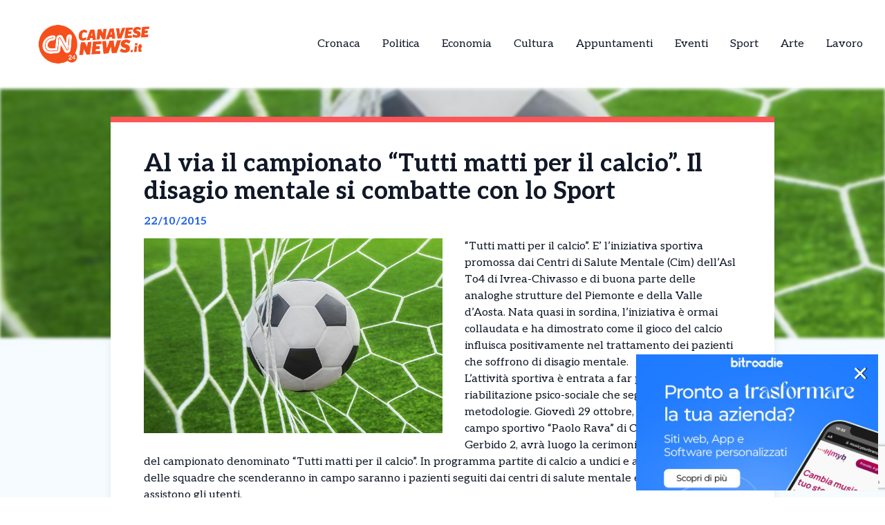

--- FILE ---
content_type: text/html; charset=UTF-8
request_url: https://canavesenews.it/news/al-via-il-campionato-tutti-matti-per-il-calcio-il-disagio-mentale-si-combatte-con-lo-sport/
body_size: 13312
content:
<!DOCTYPE html>
<html lang="it-IT">
<head>
  

    <script type="text/javascript">
      var _iub = _iub || [];
      _iub.csConfiguration = {
        "cookiePolicyInOtherWindow":true,
        "enableTcf":true,
        "floatingPreferencesButtonCaptionColor":"#000000",
        "floatingPreferencesButtonColor":"#ffffff",
        "floatingPreferencesButtonDisplay":"bottom-right",
        "googleAdditionalConsentMode":true,
        "googleEnableAdvertiserConsentMode":true,
        "perPurposeConsent":true,
        "siteId":2626953,
        "tcfPurposes":{
          "2":"consent_only",
          "7":"consent_only",
          "8":"consent_only",
          "9":"consent_only",
          "10":"consent_only",
          "11":"consent_only"
        },
        "cookiePolicyId":99128239,
        "lang":"it",
        "banner":{
          "acceptButtonCaptionColor":"#FFFFFF",
          "acceptButtonColor":"#1877f2",
          "acceptButtonDisplay":true,
          "backgroundColor":"#FFFFFF",
          "backgroundOverlay":true,
          "closeButtonDisplay":false,
          "continueWithoutAcceptingButtonDisplay":true,
          "customizeButtonCaptionColor":"#000000",
          "customizeButtonColor":"#ffffff",
          "customizeButtonDisplay":true,
          "explicitWithdrawal":true,
          "listPurposes":true,
          "position":"bottom",
          "rejectButtonDisplay":true,
          "showTotalNumberOfProviders":true,
          "textColor":"#000000"
        }
      };
    </script>
    <script type="text/javascript" src="//cs.iubenda.com/sync/2626953.js"></script>
    <script type="text/javascript" src="//cdn.iubenda.com/cs/tcf/stub-v2.js"></script>
    <script type="text/javascript" src="//cdn.iubenda.com/cs/tcf/safe-tcf-v2.js"></script>
    <script type="text/javascript" src="//cdn.iubenda.com/cs/iubenda_cs.js" charset="UTF-8" async></script>

  <!-- Google Tag Manager -->
  <script>(function(w,d,s,l,i){w[l]=w[l]||[];w[l].push({'gtm.start':
  new Date().getTime(),event:'gtm.js'});var f=d.getElementsByTagName(s)[0],
  j=d.createElement(s),dl=l!='dataLayer'?'&l='+l:'';j.async=true;j.src=
  'https://www.googletagmanager.com/gtm.js?id='+i+dl;f.parentNode.insertBefore(j,f);
  })(window,document,'script','dataLayer','GTM-KBLDB8HC');</script>

  <meta name="pbstck_context:site_name" content="canavesenews"/>
  <meta name="pbstck_context:section" content="genr"/>

  <meta charset="UTF-8">
	<meta name="viewport" content="width=device-width">
	<link rel="profile" href="http://gmpg.org/xfn/11">
	<link rel="pingback" href="https://canavesenews.it/xmlrpc.php">

  
	<meta name='robots' content='index, follow, max-image-preview:large, max-snippet:-1, max-video-preview:-1' />
	<style>img:is([sizes="auto" i], [sizes^="auto," i]) { contain-intrinsic-size: 3000px 1500px }</style>
	
	<!-- This site is optimized with the Yoast SEO plugin v25.5 - https://yoast.com/wordpress/plugins/seo/ -->
	<title>Al via il campionato &quot;Tutti matti per il calcio&quot;. Il disagio mentale si combatte con lo Sport - CanaveseNews - News dal Canavese e dintorni</title>
	<link rel="canonical" href="https://canavesenews.it/news/al-via-il-campionato-tutti-matti-per-il-calcio-il-disagio-mentale-si-combatte-con-lo-sport/" />
	<meta property="og:locale" content="it_IT" />
	<meta property="og:type" content="article" />
	<meta property="og:title" content="Al via il campionato &quot;Tutti matti per il calcio&quot;. Il disagio mentale si combatte con lo Sport - CanaveseNews - News dal Canavese e dintorni" />
	<meta property="og:description" content="“Tutti matti per il calcio”. E’ l’iniziativa sportiva promossa dai Centri di Salute Mentale (Cim) dell’Asl To4 di Ivrea-Chivasso e di buona parte delle analoghe strutture del Piemonte e della Valle d’Aosta. Nata quasi in sordina, l’iniziativa è ormai collaudata e ha dimostrato come il gioco del calcio influisca positivamente nel trattamento dei pazienti che [&hellip;]" />
	<meta property="og:url" content="https://canavesenews.it/news/al-via-il-campionato-tutti-matti-per-il-calcio-il-disagio-mentale-si-combatte-con-lo-sport/" />
	<meta property="og:site_name" content="CanaveseNews - News dal Canavese e dintorni" />
	<meta property="article:modified_time" content="2015-10-22T11:33:54+00:00" />
	<meta property="og:image" content="https://canavesenews.it/wp-content/uploads/2015/09/calcio-pallone-goal.jpg" />
	<meta property="og:image:width" content="651" />
	<meta property="og:image:height" content="425" />
	<meta property="og:image:type" content="image/jpeg" />
	<meta name="twitter:card" content="summary_large_image" />
	<meta name="twitter:label1" content="Tempo di lettura stimato" />
	<meta name="twitter:data1" content="1 minuto" />
	<script type="application/ld+json" class="yoast-schema-graph">{"@context":"https://schema.org","@graph":[{"@type":"WebPage","@id":"https://canavesenews.it/news/al-via-il-campionato-tutti-matti-per-il-calcio-il-disagio-mentale-si-combatte-con-lo-sport/","url":"https://canavesenews.it/news/al-via-il-campionato-tutti-matti-per-il-calcio-il-disagio-mentale-si-combatte-con-lo-sport/","name":"Al via il campionato \"Tutti matti per il calcio\". Il disagio mentale si combatte con lo Sport - CanaveseNews - News dal Canavese e dintorni","isPartOf":{"@id":"https://canavesenews.it/#website"},"primaryImageOfPage":{"@id":"https://canavesenews.it/news/al-via-il-campionato-tutti-matti-per-il-calcio-il-disagio-mentale-si-combatte-con-lo-sport/#primaryimage"},"image":{"@id":"https://canavesenews.it/news/al-via-il-campionato-tutti-matti-per-il-calcio-il-disagio-mentale-si-combatte-con-lo-sport/#primaryimage"},"thumbnailUrl":"https://canavesenews.it/wp-content/uploads/sites/7/2015/09/calcio-pallone-goal.jpg","datePublished":"2015-10-22T11:26:20+00:00","dateModified":"2015-10-22T11:33:54+00:00","breadcrumb":{"@id":"https://canavesenews.it/news/al-via-il-campionato-tutti-matti-per-il-calcio-il-disagio-mentale-si-combatte-con-lo-sport/#breadcrumb"},"inLanguage":"it-IT","potentialAction":[{"@type":"ReadAction","target":["https://canavesenews.it/news/al-via-il-campionato-tutti-matti-per-il-calcio-il-disagio-mentale-si-combatte-con-lo-sport/"]}]},{"@type":"ImageObject","inLanguage":"it-IT","@id":"https://canavesenews.it/news/al-via-il-campionato-tutti-matti-per-il-calcio-il-disagio-mentale-si-combatte-con-lo-sport/#primaryimage","url":"https://canavesenews.it/wp-content/uploads/sites/7/2015/09/calcio-pallone-goal.jpg","contentUrl":"https://canavesenews.it/wp-content/uploads/sites/7/2015/09/calcio-pallone-goal.jpg","width":651,"height":425},{"@type":"BreadcrumbList","@id":"https://canavesenews.it/news/al-via-il-campionato-tutti-matti-per-il-calcio-il-disagio-mentale-si-combatte-con-lo-sport/#breadcrumb","itemListElement":[{"@type":"ListItem","position":1,"name":"Home","item":"https://canavesenews.it/"},{"@type":"ListItem","position":2,"name":"Al via il campionato &#8220;Tutti matti per il calcio&#8221;. Il disagio mentale si combatte con lo Sport"}]},{"@type":"WebSite","@id":"https://canavesenews.it/#website","url":"https://canavesenews.it/","name":"CanaveseNews - News dal Canavese e dintorni","description":"","potentialAction":[{"@type":"SearchAction","target":{"@type":"EntryPoint","urlTemplate":"https://canavesenews.it/?s={search_term_string}"},"query-input":{"@type":"PropertyValueSpecification","valueRequired":true,"valueName":"search_term_string"}}],"inLanguage":"it-IT"}]}</script>
	<!-- / Yoast SEO plugin. -->


<link rel='dns-prefetch' href='//cdn.jsdelivr.net' />
<link rel='dns-prefetch' href='//fonts.googleapis.com' />
<script type="text/javascript">
/* <![CDATA[ */
window._wpemojiSettings = {"baseUrl":"https:\/\/s.w.org\/images\/core\/emoji\/15.0.3\/72x72\/","ext":".png","svgUrl":"https:\/\/s.w.org\/images\/core\/emoji\/15.0.3\/svg\/","svgExt":".svg","source":{"concatemoji":"https:\/\/canavesenews.it\/wp-includes\/js\/wp-emoji-release.min.js?ver=6.7.4"}};
/*! This file is auto-generated */
!function(i,n){var o,s,e;function c(e){try{var t={supportTests:e,timestamp:(new Date).valueOf()};sessionStorage.setItem(o,JSON.stringify(t))}catch(e){}}function p(e,t,n){e.clearRect(0,0,e.canvas.width,e.canvas.height),e.fillText(t,0,0);var t=new Uint32Array(e.getImageData(0,0,e.canvas.width,e.canvas.height).data),r=(e.clearRect(0,0,e.canvas.width,e.canvas.height),e.fillText(n,0,0),new Uint32Array(e.getImageData(0,0,e.canvas.width,e.canvas.height).data));return t.every(function(e,t){return e===r[t]})}function u(e,t,n){switch(t){case"flag":return n(e,"\ud83c\udff3\ufe0f\u200d\u26a7\ufe0f","\ud83c\udff3\ufe0f\u200b\u26a7\ufe0f")?!1:!n(e,"\ud83c\uddfa\ud83c\uddf3","\ud83c\uddfa\u200b\ud83c\uddf3")&&!n(e,"\ud83c\udff4\udb40\udc67\udb40\udc62\udb40\udc65\udb40\udc6e\udb40\udc67\udb40\udc7f","\ud83c\udff4\u200b\udb40\udc67\u200b\udb40\udc62\u200b\udb40\udc65\u200b\udb40\udc6e\u200b\udb40\udc67\u200b\udb40\udc7f");case"emoji":return!n(e,"\ud83d\udc26\u200d\u2b1b","\ud83d\udc26\u200b\u2b1b")}return!1}function f(e,t,n){var r="undefined"!=typeof WorkerGlobalScope&&self instanceof WorkerGlobalScope?new OffscreenCanvas(300,150):i.createElement("canvas"),a=r.getContext("2d",{willReadFrequently:!0}),o=(a.textBaseline="top",a.font="600 32px Arial",{});return e.forEach(function(e){o[e]=t(a,e,n)}),o}function t(e){var t=i.createElement("script");t.src=e,t.defer=!0,i.head.appendChild(t)}"undefined"!=typeof Promise&&(o="wpEmojiSettingsSupports",s=["flag","emoji"],n.supports={everything:!0,everythingExceptFlag:!0},e=new Promise(function(e){i.addEventListener("DOMContentLoaded",e,{once:!0})}),new Promise(function(t){var n=function(){try{var e=JSON.parse(sessionStorage.getItem(o));if("object"==typeof e&&"number"==typeof e.timestamp&&(new Date).valueOf()<e.timestamp+604800&&"object"==typeof e.supportTests)return e.supportTests}catch(e){}return null}();if(!n){if("undefined"!=typeof Worker&&"undefined"!=typeof OffscreenCanvas&&"undefined"!=typeof URL&&URL.createObjectURL&&"undefined"!=typeof Blob)try{var e="postMessage("+f.toString()+"("+[JSON.stringify(s),u.toString(),p.toString()].join(",")+"));",r=new Blob([e],{type:"text/javascript"}),a=new Worker(URL.createObjectURL(r),{name:"wpTestEmojiSupports"});return void(a.onmessage=function(e){c(n=e.data),a.terminate(),t(n)})}catch(e){}c(n=f(s,u,p))}t(n)}).then(function(e){for(var t in e)n.supports[t]=e[t],n.supports.everything=n.supports.everything&&n.supports[t],"flag"!==t&&(n.supports.everythingExceptFlag=n.supports.everythingExceptFlag&&n.supports[t]);n.supports.everythingExceptFlag=n.supports.everythingExceptFlag&&!n.supports.flag,n.DOMReady=!1,n.readyCallback=function(){n.DOMReady=!0}}).then(function(){return e}).then(function(){var e;n.supports.everything||(n.readyCallback(),(e=n.source||{}).concatemoji?t(e.concatemoji):e.wpemoji&&e.twemoji&&(t(e.twemoji),t(e.wpemoji)))}))}((window,document),window._wpemojiSettings);
/* ]]> */
</script>
<style id='wp-emoji-styles-inline-css' type='text/css'>

	img.wp-smiley, img.emoji {
		display: inline !important;
		border: none !important;
		box-shadow: none !important;
		height: 1em !important;
		width: 1em !important;
		margin: 0 0.07em !important;
		vertical-align: -0.1em !important;
		background: none !important;
		padding: 0 !important;
	}
</style>
<link rel='stylesheet' id='contact-form-7-css' href='https://canavesenews.it/wp-content/plugins/contact-form-7/includes/css/styles.css?ver=6.1' type='text/css' media='all' />
<link rel='stylesheet' id='tailpress-css' href='https://canavesenews.it/wp-content/themes/news24/css/app.css?ver=0.1.0' type='text/css' media='all' />
<link rel='stylesheet' id='google-fonts-css' href='https://fonts.googleapis.com/css2?family=Aleo%3Aital%2Cwght%400%2C100..900%3B1%2C100..900&#038;display=swap&#038;ver=6.7.4' type='text/css' media='all' />
<link rel='stylesheet' id='theme-style-css' href='https://canavesenews.it/wp-content/themes/news24/style.css?ver=6.7.4' type='text/css' media='all' />
<link rel='stylesheet' id='swiper-css-css' href='https://cdn.jsdelivr.net/npm/swiper@9/swiper-bundle.min.css?ver=6.7.4' type='text/css' media='all' />
<script type="text/javascript" src="https://canavesenews.it/wp-content/themes/news24/js/app.js?ver=0.1.0" id="tailpress-js"></script>
<link rel="https://api.w.org/" href="https://canavesenews.it/wp-json/" /><link rel="EditURI" type="application/rsd+xml" title="RSD" href="https://canavesenews.it/xmlrpc.php?rsd" />
<meta name="generator" content="WordPress 6.7.4" />
<link rel='shortlink' href='https://canavesenews.it/?p=2470' />
<link rel="alternate" title="oEmbed (JSON)" type="application/json+oembed" href="https://canavesenews.it/wp-json/oembed/1.0/embed?url=https%3A%2F%2Fcanavesenews.it%2Fnews%2Fal-via-il-campionato-tutti-matti-per-il-calcio-il-disagio-mentale-si-combatte-con-lo-sport%2F" />
<link rel="alternate" title="oEmbed (XML)" type="text/xml+oembed" href="https://canavesenews.it/wp-json/oembed/1.0/embed?url=https%3A%2F%2Fcanavesenews.it%2Fnews%2Fal-via-il-campionato-tutti-matti-per-il-calcio-il-disagio-mentale-si-combatte-con-lo-sport%2F&#038;format=xml" />
<link rel="icon" href="https://canavesenews.it/wp-content/uploads/sites/7/2025/04/cropped-Canavese-32x32.png" sizes="32x32" />
<link rel="icon" href="https://canavesenews.it/wp-content/uploads/sites/7/2025/04/cropped-Canavese-192x192.png" sizes="192x192" />
<link rel="apple-touch-icon" href="https://canavesenews.it/wp-content/uploads/sites/7/2025/04/cropped-Canavese-180x180.png" />
<meta name="msapplication-TileImage" content="https://canavesenews.it/wp-content/uploads/sites/7/2025/04/cropped-Canavese-270x270.png" />
</head>


<body class="news-template-default single single-news postid-2470 wp-embed-responsive text-gray-900 antialiased" >
  <!-- Google Tag Manager (noscript) -->
      <noscript>
      <iframe src="https://www.googletagmanager.com/ns.html?id=GTM-KBLDB8HC"
      height="0" width="0" style="display:none;visibility:hidden"></iframe>
    </noscript>
  
  <div id="div-gpt-ad-skin"></div>

<div id="page" class="min-h-screen flex flex-col">

	
	<header>

          <div class="border-b">
        <div class="mx-auto">
          <div class="lg:flex lg:justify-between lg:items-center lg:p-8 p-4">
            <div class="logo flex justify-between items-center">
              
                <a class="shrink-0" href="/">
                  <img class="w-52 " src="https://canavesenews.it/wp-content/themes/news24/images/logo-canavese.png" alt="logo">
                </a>
              
              <div class="lg:hidden">
                <a href="#" aria-label="Toggle navigation" id="primary-menu-toggle">
                  <svg viewBox="0 0 20 20" class="inline-block w-6 h-6" version="1.1"
                    xmlns="http://www.w3.org/2000/svg" xmlns:xlink="http://www.w3.org/1999/xlink">
                    <g stroke="none" stroke-width="1" fill="currentColor" fill-rule="evenodd">
                      <g id="icon-shape">
                        <path d="M0,3 L20,3 L20,5 L0,5 L0,3 Z M0,9 L20,9 L20,11 L0,11 L0,9 Z M0,15 L20,15 L20,17 L0,17 L0,15 Z"
                          id="Combined-Shape"></path>
                      </g>
                    </g>
                  </svg>
                </a>
              </div>
            </div>

            <div id="menu-mobile" class="hidden bg-gray-100 mt-4 p-4 container">
                
              <ul id="menu-menu-principale" class="flex flex-col items-center gap-2"><li id="menu-item-21" class="menu-item menu-item-type-taxonomy menu-item-object-categorie_news menu-item-21 lg:mx-4"><a href="https://canavesenews.it/categorie/cronaca/">Cronaca</a></li>
<li id="menu-item-22" class="menu-item menu-item-type-taxonomy menu-item-object-categorie_news menu-item-22 lg:mx-4"><a href="https://canavesenews.it/categorie/politica/">Politica</a></li>
<li id="menu-item-23" class="menu-item menu-item-type-taxonomy menu-item-object-categorie_news menu-item-23 lg:mx-4"><a href="https://canavesenews.it/categorie/economia-e-territorio/">Economia</a></li>
<li id="menu-item-24" class="menu-item menu-item-type-taxonomy menu-item-object-categorie_news menu-item-24 lg:mx-4"><a href="https://canavesenews.it/categorie/cultura/">Cultura</a></li>
<li id="menu-item-25" class="menu-item menu-item-type-taxonomy menu-item-object-categorie_news menu-item-25 lg:mx-4"><a href="https://canavesenews.it/categorie/appuntamenti/">Appuntamenti</a></li>
<li id="menu-item-2443" class="menu-item menu-item-type-taxonomy menu-item-object-categorie_news menu-item-2443 lg:mx-4"><a href="https://canavesenews.it/categorie/eventi/">Eventi</a></li>
<li id="menu-item-1877" class="menu-item menu-item-type-taxonomy menu-item-object-categorie_news current-news-ancestor current-menu-parent current-news-parent menu-item-1877 lg:mx-4"><a href="https://canavesenews.it/categorie/sport/">Sport</a></li>
<li id="menu-item-2442" class="menu-item menu-item-type-taxonomy menu-item-object-categorie_news menu-item-2442 lg:mx-4"><a href="https://canavesenews.it/categorie/arte/">Arte</a></li>
<li id="menu-item-2800" class="menu-item menu-item-type-taxonomy menu-item-object-categorie_news menu-item-2800 lg:mx-4"><a href="https://canavesenews.it/categorie/lavoro/">Lavoro</a></li>
</ul>            </div>
            <div class="nav hidden lg:flex justify-center items-center lg:h-22 h-16">
              <div id="primary-menu-desktop" class="bg-gray-100 mt-4 p-4 lg:mt-0 lg:p-0 lg:bg-transparent"><ul id="menu-menu-principale-1" class="lg:flex lg:-mx-4"><li class="menu-item menu-item-type-taxonomy menu-item-object-categorie_news menu-item-21 lg:mx-4"><a href="https://canavesenews.it/categorie/cronaca/">Cronaca</a></li>
<li class="menu-item menu-item-type-taxonomy menu-item-object-categorie_news menu-item-22 lg:mx-4"><a href="https://canavesenews.it/categorie/politica/">Politica</a></li>
<li class="menu-item menu-item-type-taxonomy menu-item-object-categorie_news menu-item-23 lg:mx-4"><a href="https://canavesenews.it/categorie/economia-e-territorio/">Economia</a></li>
<li class="menu-item menu-item-type-taxonomy menu-item-object-categorie_news menu-item-24 lg:mx-4"><a href="https://canavesenews.it/categorie/cultura/">Cultura</a></li>
<li class="menu-item menu-item-type-taxonomy menu-item-object-categorie_news menu-item-25 lg:mx-4"><a href="https://canavesenews.it/categorie/appuntamenti/">Appuntamenti</a></li>
<li class="menu-item menu-item-type-taxonomy menu-item-object-categorie_news menu-item-2443 lg:mx-4"><a href="https://canavesenews.it/categorie/eventi/">Eventi</a></li>
<li class="menu-item menu-item-type-taxonomy menu-item-object-categorie_news current-news-ancestor current-menu-parent current-news-parent menu-item-1877 lg:mx-4"><a href="https://canavesenews.it/categorie/sport/">Sport</a></li>
<li class="menu-item menu-item-type-taxonomy menu-item-object-categorie_news menu-item-2442 lg:mx-4"><a href="https://canavesenews.it/categorie/arte/">Arte</a></li>
<li class="menu-item menu-item-type-taxonomy menu-item-object-categorie_news menu-item-2800 lg:mx-4"><a href="https://canavesenews.it/categorie/lavoro/">Lavoro</a></li>
</ul></div>            </div>
          </div>

        </div>
      </div>
        <div id="primary-menu-mobile" class="lg:hidden bg-gray-100 hidden mt-4 p-4">
          
          <div class="flex justify-center items-center search mb-3">
              <img class="w-5 mr-2" src="https://canavesenews.it/wp-content/themes/news24/images/icons/search_icon.svg" alt="">
              <form action="https://canavesenews.it/" method="get">
                <input class="pl-2 text-gray-700 bg-gray-200 border border-1 rounded-lg h-8 focus:outline-none focus:ring-0" name="s" placeholder="Cerca" type="search" value="">
                <button type="submit" style="display:none;"></button> <!-- Pulsante invisibile per inviare il form -->
              </form>
          </div>
          <ul id="menu-menu-principale-2" class="flex items-center flex-col gap-3"><li class="menu-item menu-item-type-taxonomy menu-item-object-categorie_news menu-item-21 lg:mx-4"><a href="https://canavesenews.it/categorie/cronaca/">Cronaca</a></li>
<li class="menu-item menu-item-type-taxonomy menu-item-object-categorie_news menu-item-22 lg:mx-4"><a href="https://canavesenews.it/categorie/politica/">Politica</a></li>
<li class="menu-item menu-item-type-taxonomy menu-item-object-categorie_news menu-item-23 lg:mx-4"><a href="https://canavesenews.it/categorie/economia-e-territorio/">Economia</a></li>
<li class="menu-item menu-item-type-taxonomy menu-item-object-categorie_news menu-item-24 lg:mx-4"><a href="https://canavesenews.it/categorie/cultura/">Cultura</a></li>
<li class="menu-item menu-item-type-taxonomy menu-item-object-categorie_news menu-item-25 lg:mx-4"><a href="https://canavesenews.it/categorie/appuntamenti/">Appuntamenti</a></li>
<li class="menu-item menu-item-type-taxonomy menu-item-object-categorie_news menu-item-2443 lg:mx-4"><a href="https://canavesenews.it/categorie/eventi/">Eventi</a></li>
<li class="menu-item menu-item-type-taxonomy menu-item-object-categorie_news current-news-ancestor current-menu-parent current-news-parent menu-item-1877 lg:mx-4"><a href="https://canavesenews.it/categorie/sport/">Sport</a></li>
<li class="menu-item menu-item-type-taxonomy menu-item-object-categorie_news menu-item-2442 lg:mx-4"><a href="https://canavesenews.it/categorie/arte/">Arte</a></li>
<li class="menu-item menu-item-type-taxonomy menu-item-object-categorie_news menu-item-2800 lg:mx-4"><a href="https://canavesenews.it/categorie/lavoro/">Lavoro</a></li>
</ul>      </div>
</header>

	<div id="content" class="site-content flex-grow">
    <div id="div-gpt-ad-oop"></div>


		
		<main>
      <div class="flex justify-center">
        <div class="mx-auto" id="div-gpt-ad-headofpage"></div>
      </div>
<div class="mx-auto container md:h-[50vh]">
	<img width="651" height="425" src="https://canavesenews.it/wp-content/uploads/sites/7/2015/09/calcio-pallone-goal.jpg" class="w-full md:max-h-full object-cover md:blur-[2px] wp-post-image" alt="" decoding="async" fetchpriority="high" /></div>
<div class="mx-auto border-t-8 shadow-lg xl:max-w-screen-lg lg:max-w-screen-md md:max-w-screen-sm sm:max-w-screen-sm z-10 relative px-12 pt-10 bg-white md:-mt-80" style="border-color: #fc5555;">
	<div class="title">
		<h1 class="text-4xl font-bold">Al via il campionato &#8220;Tutti matti per il calcio&#8221;. Il disagio mentale si combatte con lo Sport</h1>
	</div>
	<div class="date my-3 font-bold text-blue-600">
		22/10/2015	</div>
	<div class="content h-full pb-10">
		<div class="hidden md:block image w-6/12 mr-8 mb-4 h-6/12 float-left">
			<img width="651" height="425" src="https://canavesenews.it/wp-content/uploads/sites/7/2015/09/calcio-pallone-goal.jpg" class="w-full h-full object-fill wp-post-image" alt="" decoding="async" />		</div>
		<div class="text description_content">
			<p>“Tutti matti per il calcio”. E’ l’iniziativa sportiva promossa dai Centri di Salute Mentale (Cim) dell’Asl To4 di Ivrea-Chivasso e di buona parte delle analoghe strutture del Piemonte e della Valle d’Aosta. Nata quasi in sordina, l’iniziativa è ormai collaudata e ha dimostrato come il gioco del calcio influisca positivamente nel trattamento dei pazienti che soffrono di disagio mentale.</p>
<p>L’attività sportiva è entrata a far parte dei percorsi di riabilitazione psico-sociale che seguono precise metodologie. Giovedì 29 ottobre, dalle 12,30, al campo sportivo “Paolo Rava” di Chivasso in via Gerbido 2, avrà luogo la cerimonia di inaugurazione del campionato denominato “Tutti matti per il calcio”. In programma partite di calcio a undici e a cinque. A far parte delle squadre che scenderanno in campo saranno i pazienti seguiti dai centri di salute mentale e dagli operatori che assistono gli utenti.</p><div id="ads12" class="lg:float-right lg:ml-4 max-h-[400px] lg:max-w-[300px] overflow-hidden lg:my-1 my-2"></div>
<p>Vent’anni di esperienza hanno dimostrato in concreto che la pratica sportiva riduce il numero dei ricoveri nei reparti psichiatrici ospedalieri, la somministrazione di farmaci, ne giova l’autostima e la cura di sé. In poche parole lo Sport aiuta ad acquistare una consapevolezza che spesso le vicende della vita camvellano. L’ingresso è gratuito.</p>
		</div>

    <div class="mx-auto mt-20">
      
          </div>
    <div id="div-gpt-ad-teads"></div>
		<div class="my-10 h-50 border-l-[5px] flex flex-col justify-center" style="border-color: #fc5555">
			<div class="ml-8">
				<h3 class="font-bold mb-4 text-2xl">Ti è piaciuto l’articolo?</h3>
				<p class="mb-4">Condivilo su tutti i social e menziona <strong>CanaveseNews - News dal Canavese e dintorni</strong></p>
        <div class="svg flex items-center gap-4">
          <a href="https://www.facebook.com/sharer/sharer.php?u=https%3A%2F%2Fcanavesenews.it%2Fnews%2Fal-via-il-campionato-tutti-matti-per-il-calcio-il-disagio-mentale-si-combatte-con-lo-sport%2F&quote=Al+via+il+campionato+%E2%80%9CTutti+matti+per+il+calcio%E2%80%9D.+Il+disagio+mentale+si+combatte+con+lo+Sport" target="_blank">
            <img class="w-5" src="https://canavesenews.it/wp-content/themes/news24/images/icons/facebook_icon.svg" alt="Condividi su Facebook">
          </a>
          <a href="https://wa.me/?text=Al+via+il+campionato+%E2%80%9CTutti+matti+per+il+calcio%E2%80%9D.+Il+disagio+mentale+si+combatte+con+lo+Sport+https%3A%2F%2Fcanavesenews.it%2Fnews%2Fal-via-il-campionato-tutti-matti-per-il-calcio-il-disagio-mentale-si-combatte-con-lo-sport%2F" target="_blank">
            <img class="w-4" src="https://canavesenews.it/wp-content/themes/news24/images/icons/whatsapp_icon.svg" alt="Condividi su WhatsApp">
          </a>
          <a href="https://www.linkedin.com/shareArticle?mini=true&url=https%3A%2F%2Fcanavesenews.it%2Fnews%2Fal-via-il-campionato-tutti-matti-per-il-calcio-il-disagio-mentale-si-combatte-con-lo-sport%2F&title=Al+via+il+campionato+%E2%80%9CTutti+matti+per+il+calcio%E2%80%9D.+Il+disagio+mentale+si+combatte+con+lo+Sport" target="_blank">
            <img class="w-4" src="https://canavesenews.it/wp-content/themes/news24/images/icons/linkedin_icon.svg" alt="Condividi su LinkedIn">
          </a>
          <a href="https://twitter.com/intent/tweet?url=https%3A%2F%2Fcanavesenews.it%2Fnews%2Fal-via-il-campionato-tutti-matti-per-il-calcio-il-disagio-mentale-si-combatte-con-lo-sport%2F&text=Al+via+il+campionato+%E2%80%9CTutti+matti+per+il+calcio%E2%80%9D.+Il+disagio+mentale+si+combatte+con+lo+Sport" target="_blank">
            <img class="w-4" src="https://canavesenews.it/wp-content/themes/news24/images/icons/x_icon.svg" alt="X">
          </a>
        </div>
			</div>
		</div>
	</div>
</div>

  <div class="my-10 container mx-auto xl:max-w-screen-lg lg:max-w-screen-md md:max-w-screen-sm sm:max-w-screen-sm">
    <div class="flex items-center">
      <h2 class="font-bold mr-8 text-lg">Potrebbero interessarti</h2>
      <div class="w-52 h-0 border border-[#2e2e2e]"></div>
    </div>
    <div class="px-1 overflow-hidden">
      <div class="swiper-container">
        <div class="swiper-wrapper">
                        <div class="swiper-slide mr-3">
                
<div class="shadow-md bg-white w-full relative z-10 shadow-grazy-200 flex flex-col h-full "> 

    <a class="cursor-pointer" href="https://canavesenews.it/news/ronde-del-canavese-edizione-numero-20-al-via-il-primo-grande-appuntamento-automobilistico-del-2026/">
                    <img src="https://canavesenews.it/wp-content/uploads/sites/7/2026/01/Ronde-del-Canavese-Il-podio-assoluto-2025-Foto-Rolling-Fast.jpg" 
                class="w-full h-[150px] object-cover border-b-8"
                style="border-color: #fc5555;"
                alt="Ronde del Canavese, edizione numero 20: al via il primo grande appuntamento automobilistico del 2026" />
            

    </a>

    <div class="cont py-2 px-5 w-full mx-auto h-full flex flex-col justify-between">
        <div>
          <a class="cursor-pointer" href="https://canavesenews.it/news/ronde-del-canavese-edizione-numero-20-al-via-il-primo-grande-appuntamento-automobilistico-del-2026/">
            <h2 class="font-bold mb-2 line-clamp-3">Ronde del Canavese, edizione numero 20: al via il primo grande appuntamento automobilistico del 2026</h2>
          </a>
          <p class="line-clamp-5">La Ronde del Canavese taglia un traguardo storico e festeggia la ventesima edizione, entrando di diritto tra gli eventi automobilistici più longevi e rappresentativi del panorama sportivo italiano. Anche nel 2026 la competizione aprirà ufficialmente la stagione agonistica regionale, confermandosi un punto di riferimento per piloti e appassionati. Cuore della gara sarà ancora una volta [&hellip;]</p> 
        </div>
        
        <div class="flex mt-2 w-full items-center justify-between">
            <p class="font-bold flex items-center text-sm">19/01/2026</p>
            <div class="">
              <a 
                class="flex items-center text-sm font-bold transition-all duration-300 transform hover:scale-105" 
                href="https://canavesenews.it/news/ronde-del-canavese-edizione-numero-20-al-via-il-primo-grande-appuntamento-automobilistico-del-2026/"
                onmouseover="this.style.color='#fc5555'" 
                onmouseout="this.style.color=''" 
              >
                <img class="arrow h-7 mr-2" src="https://canavesenews.it/wp-content/themes/news24/images/icons/arrow_icon.svg" alt="">
                Leggi Tutto
              </a>
            </div>
        </div>
    </div>
</div>
              </div>
                          <div class="swiper-slide mr-3">
                
<div class="shadow-md bg-white w-full relative z-10 shadow-grazy-200 flex flex-col h-full "> 

    <a class="cursor-pointer" href="https://canavesenews.it/news/grande-slam-di-natale-a-leini-pioggia-di-medaglie-per-laccademia-canavese-judo-oro-per-federico-meinardi/">
                    <img src="https://canavesenews.it/wp-content/uploads/sites/7/2025/12/Leini-Judo-podio-federico-Meinardi.jpg" 
                class="w-full h-[150px] object-cover border-b-8"
                style="border-color: #fc5555;"
                alt="Grande Slam di Natale a Leinì: pioggia di medaglie per l’Accademia Canavese Judo, oro per Federico Meinardi" />
            

    </a>

    <div class="cont py-2 px-5 w-full mx-auto h-full flex flex-col justify-between">
        <div>
          <a class="cursor-pointer" href="https://canavesenews.it/news/grande-slam-di-natale-a-leini-pioggia-di-medaglie-per-laccademia-canavese-judo-oro-per-federico-meinardi/">
            <h2 class="font-bold mb-2 line-clamp-3">Grande Slam di Natale a Leinì: pioggia di medaglie per l’Accademia Canavese Judo, oro per Federico Meinardi</h2>
          </a>
          <p class="line-clamp-5">Si è chiuso a Leinì il Grande Slam di Natale, appuntamento atteso del calendario giovanile, e per l’Accademia Canavese Judo il bilancio è più che positivo. La competizione ha regalato soddisfazioni importanti ai protagonisti del sodalizio canavesano, con risultati che premiano impegno, costanza e crescita tecnica. A conquistare la scena è stato Federico Meinardi, protagonista [&hellip;]</p> 
        </div>
        
        <div class="flex mt-2 w-full items-center justify-between">
            <p class="font-bold flex items-center text-sm">30/12/2025</p>
            <div class="">
              <a 
                class="flex items-center text-sm font-bold transition-all duration-300 transform hover:scale-105" 
                href="https://canavesenews.it/news/grande-slam-di-natale-a-leini-pioggia-di-medaglie-per-laccademia-canavese-judo-oro-per-federico-meinardi/"
                onmouseover="this.style.color='#fc5555'" 
                onmouseout="this.style.color=''" 
              >
                <img class="arrow h-7 mr-2" src="https://canavesenews.it/wp-content/themes/news24/images/icons/arrow_icon.svg" alt="">
                Leggi Tutto
              </a>
            </div>
        </div>
    </div>
</div>
              </div>
                          <div class="swiper-slide mr-3">
                
<div class="shadow-md bg-white w-full relative z-10 shadow-grazy-200 flex flex-col h-full "> 

    <a class="cursor-pointer" href="https://canavesenews.it/news/sport-in-canavese-randori-day-a-leini-pioggia-di-medaglie-per-laccademia-canavese-judo/">
                    <img src="https://canavesenews.it/wp-content/uploads/sites/7/2025/11/Leini-Accademia-Canavese-Judo5.jpg" 
                class="w-full h-[150px] object-cover border-b-8"
                style="border-color: #fc5555;"
                alt="Sport in Canavese: &#8220;Randori Day&#8221; a Leinì: pioggia di medaglie per l’Accademia Canavese Judo" />
            

    </a>

    <div class="cont py-2 px-5 w-full mx-auto h-full flex flex-col justify-between">
        <div>
          <a class="cursor-pointer" href="https://canavesenews.it/news/sport-in-canavese-randori-day-a-leini-pioggia-di-medaglie-per-laccademia-canavese-judo/">
            <h2 class="font-bold mb-2 line-clamp-3">Sport in Canavese: &#8220;Randori Day&#8221; a Leinì: pioggia di medaglie per l’Accademia Canavese Judo</h2>
          </a>
          <p class="line-clamp-5">Domenica 23 novembre 2025 il palazzetto dello sport di Leinì ha ospitato il Randori Day, appuntamento dedicato ai preagonisti che ha visto impegnata anche l’Accademia Canavese Judo con nove giovani judoka tra bambini, fanciulli e ragazzi, alcuni alla prima esperienza e altri più rodati, tutti accomunati da entusiasmo e determinazione. La medaglia d’oro è arrivata [&hellip;]</p> 
        </div>
        
        <div class="flex mt-2 w-full items-center justify-between">
            <p class="font-bold flex items-center text-sm">29/11/2025</p>
            <div class="">
              <a 
                class="flex items-center text-sm font-bold transition-all duration-300 transform hover:scale-105" 
                href="https://canavesenews.it/news/sport-in-canavese-randori-day-a-leini-pioggia-di-medaglie-per-laccademia-canavese-judo/"
                onmouseover="this.style.color='#fc5555'" 
                onmouseout="this.style.color=''" 
              >
                <img class="arrow h-7 mr-2" src="https://canavesenews.it/wp-content/themes/news24/images/icons/arrow_icon.svg" alt="">
                Leggi Tutto
              </a>
            </div>
        </div>
    </div>
</div>
              </div>
                          <div class="swiper-slide mr-3">
                
<div class="shadow-md bg-white w-full relative z-10 shadow-grazy-200 flex flex-col h-full "> 

    <a class="cursor-pointer" href="https://canavesenews.it/news/transborgaro-43a-edizione-da-record-oltre-10mila-spettatori-per-un-weekend-di-spettacolo-e-motocross/">
                    <img src="https://canavesenews.it/wp-content/uploads/sites/7/2025/11/TransBorgaro-Motocross1.jpg" 
                class="w-full h-[150px] object-cover border-b-8"
                style="border-color: #fc5555;"
                alt="TransBorgaro, 43ª edizione da record: oltre 10mila spettatori per un weekend di spettacolo e motocross" />
            

    </a>

    <div class="cont py-2 px-5 w-full mx-auto h-full flex flex-col justify-between">
        <div>
          <a class="cursor-pointer" href="https://canavesenews.it/news/transborgaro-43a-edizione-da-record-oltre-10mila-spettatori-per-un-weekend-di-spettacolo-e-motocross/">
            <h2 class="font-bold mb-2 line-clamp-3">TransBorgaro, 43ª edizione da record: oltre 10mila spettatori per un weekend di spettacolo e motocross</h2>
          </a>
          <p class="line-clamp-5">Spettacolo, adrenalina e una passione che non conosce età: la 43ª edizione della TransBorgaro ha confermato ancora una volta il suo ruolo di appuntamento internazionale di riferimento per il motocross. Il tracciato di via Stati Uniti, a Borgaro Torinese, è stato letteralmente invaso da oltre 10mila appassionati arrivati tra sabato e domenica per seguire da [&hellip;]</p> 
        </div>
        
        <div class="flex mt-2 w-full items-center justify-between">
            <p class="font-bold flex items-center text-sm">24/11/2025</p>
            <div class="">
              <a 
                class="flex items-center text-sm font-bold transition-all duration-300 transform hover:scale-105" 
                href="https://canavesenews.it/news/transborgaro-43a-edizione-da-record-oltre-10mila-spettatori-per-un-weekend-di-spettacolo-e-motocross/"
                onmouseover="this.style.color='#fc5555'" 
                onmouseout="this.style.color=''" 
              >
                <img class="arrow h-7 mr-2" src="https://canavesenews.it/wp-content/themes/news24/images/icons/arrow_icon.svg" alt="">
                Leggi Tutto
              </a>
            </div>
        </div>
    </div>
</div>
              </div>
                          <div class="swiper-slide mr-3">
                
<div class="shadow-md bg-white w-full relative z-10 shadow-grazy-200 flex flex-col h-full "> 

    <a class="cursor-pointer" href="https://canavesenews.it/news/borgaro-torinese-pronta-ad-accendere-i-motori-nel-weekend-la-43a-transborgaro-parata-di-campioni-del-motocross-internazionale/">
                    <img src="https://canavesenews.it/wp-content/uploads/sites/7/2025/11/Borgaro-Transborgaro-foto1.jpg" 
                class="w-full h-[150px] object-cover border-b-8"
                style="border-color: #fc5555;"
                alt="Borgaro Torinese pronta ad accendere i motori: nel weekend la 43ª TransBorgaro, parata di campioni del motocross internazionale" />
            

    </a>

    <div class="cont py-2 px-5 w-full mx-auto h-full flex flex-col justify-between">
        <div>
          <a class="cursor-pointer" href="https://canavesenews.it/news/borgaro-torinese-pronta-ad-accendere-i-motori-nel-weekend-la-43a-transborgaro-parata-di-campioni-del-motocross-internazionale/">
            <h2 class="font-bold mb-2 line-clamp-3">Borgaro Torinese pronta ad accendere i motori: nel weekend la 43ª TransBorgaro, parata di campioni del motocross internazionale</h2>
          </a>
          <p class="line-clamp-5">La grande storia del motocross torna protagonista a Borgaro Torinese. Sabato 22 e domenica 23 novembre andrà infatti in scena la 43ª edizione della TransBorgaro, appuntamento di respiro internazionale che da quasi mezzo secolo richiama sulle sponde della Stura campioni di oggi e leggende del passato. Una manifestazione unica nel suo genere, capace di riunire [&hellip;]</p> 
        </div>
        
        <div class="flex mt-2 w-full items-center justify-between">
            <p class="font-bold flex items-center text-sm">17/11/2025</p>
            <div class="">
              <a 
                class="flex items-center text-sm font-bold transition-all duration-300 transform hover:scale-105" 
                href="https://canavesenews.it/news/borgaro-torinese-pronta-ad-accendere-i-motori-nel-weekend-la-43a-transborgaro-parata-di-campioni-del-motocross-internazionale/"
                onmouseover="this.style.color='#fc5555'" 
                onmouseout="this.style.color=''" 
              >
                <img class="arrow h-7 mr-2" src="https://canavesenews.it/wp-content/themes/news24/images/icons/arrow_icon.svg" alt="">
                Leggi Tutto
              </a>
            </div>
        </div>
    </div>
</div>
              </div>
                          <div class="swiper-slide mr-3">
                
<div class="shadow-md bg-white w-full relative z-10 shadow-grazy-200 flex flex-col h-full "> 

    <a class="cursor-pointer" href="https://canavesenews.it/news/coppa-los-angeles-e-trofeo-nico-sapio-parte-con-il-botto-la-stagione-dellasd-nuotatori-canavesani/">
                    <img src="https://canavesenews.it/wp-content/uploads/sites/7/2025/11/Nuotatori-Canavesani-Coppa-Los-Angeles.jpg" 
                class="w-full h-[150px] object-cover border-b-8"
                style="border-color: #fc5555;"
                alt="Coppa Los Angeles e Trofeo Nico Sapio: parte con il botto la stagione dell&#8217;Asd Nuotatori Canavesani" />
            

    </a>

    <div class="cont py-2 px-5 w-full mx-auto h-full flex flex-col justify-between">
        <div>
          <a class="cursor-pointer" href="https://canavesenews.it/news/coppa-los-angeles-e-trofeo-nico-sapio-parte-con-il-botto-la-stagione-dellasd-nuotatori-canavesani/">
            <h2 class="font-bold mb-2 line-clamp-3">Coppa Los Angeles e Trofeo Nico Sapio: parte con il botto la stagione dell&#8217;Asd Nuotatori Canavesani</h2>
          </a>
          <p class="line-clamp-5">Riparte con il piede giusto la stagione dell’Asd Nuotatori Canavesani, impegnata nella 1ª tappa della Coppa Los Angeles in vasca corta. La squadra eporediese ha mostrato coesione, ritmo e ambizione, sotto la guida di Sophia Franchetto, Vittoria Borgningo e del presidente-allenatore Gianni Anselmetti. Obiettivo dichiarato: crescere insieme e riportare Ivrea al centro del panorama natatorio [&hellip;]</p> 
        </div>
        
        <div class="flex mt-2 w-full items-center justify-between">
            <p class="font-bold flex items-center text-sm">10/11/2025</p>
            <div class="">
              <a 
                class="flex items-center text-sm font-bold transition-all duration-300 transform hover:scale-105" 
                href="https://canavesenews.it/news/coppa-los-angeles-e-trofeo-nico-sapio-parte-con-il-botto-la-stagione-dellasd-nuotatori-canavesani/"
                onmouseover="this.style.color='#fc5555'" 
                onmouseout="this.style.color=''" 
              >
                <img class="arrow h-7 mr-2" src="https://canavesenews.it/wp-content/themes/news24/images/icons/arrow_icon.svg" alt="">
                Leggi Tutto
              </a>
            </div>
        </div>
    </div>
</div>
              </div>
                          <div class="swiper-slide mr-3">
                
<div class="shadow-md bg-white w-full relative z-10 shadow-grazy-200 flex flex-col h-full "> 

    <a class="cursor-pointer" href="https://canavesenews.it/news/motogp-weekend-nero-per-francesco-pecco-bagnaia-a-portimao-caduta-e-addio-al-sogno-mondiale/">
                    <img src="https://canavesenews.it/wp-content/uploads/sites/7/2021/11/14112021-francesco-pecco-bagnaia-chivasso1.jpg" 
                class="w-full h-[150px] object-cover border-b-8"
                style="border-color: #fc5555;"
                alt="MotoGP, weekend nero per Francesco &#8220;Pecco&#8221; Bagnaia a Portimao: ancora una caduta e addio al sogno mondiale" />
            

    </a>

    <div class="cont py-2 px-5 w-full mx-auto h-full flex flex-col justify-between">
        <div>
          <a class="cursor-pointer" href="https://canavesenews.it/news/motogp-weekend-nero-per-francesco-pecco-bagnaia-a-portimao-caduta-e-addio-al-sogno-mondiale/">
            <h2 class="font-bold mb-2 line-clamp-3">MotoGP, weekend nero per Francesco &#8220;Pecco&#8221; Bagnaia a Portimao: ancora una caduta e addio al sogno mondiale</h2>
          </a>
          <p class="line-clamp-5">Fine settimana da dimenticare per Francesco “Pecco” Bagnaia sul circuito di Portimao. Il pilota chivassese della Ducati ha visto svanire ogni possibilità di riscatto nel Gran Premio del Portogallo, chiudendo con una caduta che mette la parola fine alle speranze iridate. Dopo una Sprint Race del sabato conclusa con un modesto ottavo posto, la gara [&hellip;]</p> 
        </div>
        
        <div class="flex mt-2 w-full items-center justify-between">
            <p class="font-bold flex items-center text-sm">09/11/2025</p>
            <div class="">
              <a 
                class="flex items-center text-sm font-bold transition-all duration-300 transform hover:scale-105" 
                href="https://canavesenews.it/news/motogp-weekend-nero-per-francesco-pecco-bagnaia-a-portimao-caduta-e-addio-al-sogno-mondiale/"
                onmouseover="this.style.color='#fc5555'" 
                onmouseout="this.style.color=''" 
              >
                <img class="arrow h-7 mr-2" src="https://canavesenews.it/wp-content/themes/news24/images/icons/arrow_icon.svg" alt="">
                Leggi Tutto
              </a>
            </div>
        </div>
    </div>
</div>
              </div>
                          <div class="swiper-slide mr-3">
                
<div class="shadow-md bg-white w-full relative z-10 shadow-grazy-200 flex flex-col h-full "> 

    <a class="cursor-pointer" href="https://canavesenews.it/news/rally-motori-e-passione-a-traves-premi-a-simone-silotto-livio-salvino-e-cave-fabrizio-caveglia/">
                    <img src="https://canavesenews.it/wp-content/uploads/sites/7/2025/11/TRavers-Rally-premiazioni-gialli.jpg" 
                class="w-full h-[150px] object-cover border-b-8"
                style="border-color: #fc5555;"
                alt="Rally, motori e passione a Traves: premi a Simone Silotto, Livio Salvino e &#8216;Cave&#8217; Fabrizio Caveglia" />
            

    </a>

    <div class="cont py-2 px-5 w-full mx-auto h-full flex flex-col justify-between">
        <div>
          <a class="cursor-pointer" href="https://canavesenews.it/news/rally-motori-e-passione-a-traves-premi-a-simone-silotto-livio-salvino-e-cave-fabrizio-caveglia/">
            <h2 class="font-bold mb-2 line-clamp-3">Rally, motori e passione a Traves: premi a Simone Silotto, Livio Salvino e &#8216;Cave&#8217; Fabrizio Caveglia</h2>
          </a>
          <p class="line-clamp-5">Un appuntamento conviviale nel segno dell’amicizia, della passione per i motori e dei ricordi di corse vissute insieme. È nata così la serata organizzata da “I Gialli”, il gruppo che dal 2010 sostiene il pilota Corrado Perino ed è presenza costante ai bordi delle prove speciali per incoraggiare lui e il compagno di squadra Fabio [&hellip;]</p> 
        </div>
        
        <div class="flex mt-2 w-full items-center justify-between">
            <p class="font-bold flex items-center text-sm">03/11/2025</p>
            <div class="">
              <a 
                class="flex items-center text-sm font-bold transition-all duration-300 transform hover:scale-105" 
                href="https://canavesenews.it/news/rally-motori-e-passione-a-traves-premi-a-simone-silotto-livio-salvino-e-cave-fabrizio-caveglia/"
                onmouseover="this.style.color='#fc5555'" 
                onmouseout="this.style.color=''" 
              >
                <img class="arrow h-7 mr-2" src="https://canavesenews.it/wp-content/themes/news24/images/icons/arrow_icon.svg" alt="">
                Leggi Tutto
              </a>
            </div>
        </div>
    </div>
</div>
              </div>
                          <div class="swiper-slide mr-3">
                
<div class="shadow-md bg-white w-full relative z-10 shadow-grazy-200 flex flex-col h-full "> 

    <a class="cursor-pointer" href="https://canavesenews.it/news/chivasso-lo-sport-come-strumento-di-inclusione-sociale-un-successo-lincontro-con-lesperta-elena-pattini/">
                    <img src="https://canavesenews.it/wp-content/uploads/sites/7/2025/10/Chivasso-Inclusione-e-Sport.jpg" 
                class="w-full h-[150px] object-cover border-b-8"
                style="border-color: #fc5555;"
                alt="Chivasso, lo sport come strumento di inclusione sociale: un successo l&#8217;incontro con l’esperta Elena Pattini" />
            

    </a>

    <div class="cont py-2 px-5 w-full mx-auto h-full flex flex-col justify-between">
        <div>
          <a class="cursor-pointer" href="https://canavesenews.it/news/chivasso-lo-sport-come-strumento-di-inclusione-sociale-un-successo-lincontro-con-lesperta-elena-pattini/">
            <h2 class="font-bold mb-2 line-clamp-3">Chivasso, lo sport come strumento di inclusione sociale: un successo l&#8217;incontro con l’esperta Elena Pattini</h2>
          </a>
          <p class="line-clamp-5">Una mattinata di riflessione e confronto dedicato al valore sociale dello sport. Si è svolto a Chivasso, oggi sabato 25 ottobre, l’incontro dal titolo “Empatia e differenze individuali nello sport inclusivo”, un evento promosso dalla A.S.D. Jiu Jitsu Metodo Bianchi con il sostegno dell’Assessorato allo Sport del Comune di Chivasso. Ospite d’eccezione della giornata, la [&hellip;]</p> 
        </div>
        
        <div class="flex mt-2 w-full items-center justify-between">
            <p class="font-bold flex items-center text-sm">25/10/2025</p>
            <div class="">
              <a 
                class="flex items-center text-sm font-bold transition-all duration-300 transform hover:scale-105" 
                href="https://canavesenews.it/news/chivasso-lo-sport-come-strumento-di-inclusione-sociale-un-successo-lincontro-con-lesperta-elena-pattini/"
                onmouseover="this.style.color='#fc5555'" 
                onmouseout="this.style.color=''" 
              >
                <img class="arrow h-7 mr-2" src="https://canavesenews.it/wp-content/themes/news24/images/icons/arrow_icon.svg" alt="">
                Leggi Tutto
              </a>
            </div>
        </div>
    </div>
</div>
              </div>
                    </div>
      </div>

    </div>
  </div>

<div class="my-10 mx-auto xl:max-w-screen-lg lg:max-w-screen-md md:max-w-screen-sm sm:max-w-screen-sm">
  <div id="ads11"></div>
</div>
  <div class="flex justify-center mx-auto">
    <div id="div-gpt-ad-box_desktop_inside"></div>
    <di id="div-gpt-ad-box_desktop_inside_1"></div>
  </div>
  
</main>
</div>
</div>


<footer class="site-footer bg-white mt-20">
	<div >
		<!-- <div class="flex px-28 py-14 flex-col justify-center h-1/3 items-center">
						<h2 class="font-bold text-xl mb-3">Notizie a portata di click!</h2>
			<p class="text-center w-2/4 ">Iscriviti alla nostra newsletter e rimani aggiornato sulle migliori notizie della settimana.</p>
		</div> -->

  

    
		<div class="p-14 mx-auto xl:max-w-screen-lg lg:items-start items-center lg:max-w-screen-md md:max-w-screen-sm sm:max-w-screen-sm flex flex-col lg:flex-row justify-between flex-wrap">
      <div class="social lg:w-1/3 flex flex-col justify-center">
        <h2 class="font-bold mb-4 text-3xl text-center">Seguici su:</h2>
        
        <div class="svg flex items-center justify-center gap-4">
                      <a target="_blank" href="https://www.facebook.com/canavesenews?locale=it_IT">
              <img class="w-6" src="https://canavesenews.it/wp-content/themes/news24/images/icons/facebook_icon.svg" alt="facebook_icon">
            </a>
                                                                    </div>
      </div>

			<div class="link w-full lg:w-2/3 grid grid-cols-1 lg:grid-cols-2 justify-center mt-6 lg:mt-0">
				<div id="primary-menu" class="bg-gray-100 mt-4 p-4 lg:mt-0 lg:p-0 lg:bg-transparent lg:block"><ul id="menu-footer-1" class="flex flex-col items-center justify-center"><li id="menu-item-60579" class="menu-item menu-item-type-post_type menu-item-object-page menu-item-home menu-item-60579 lg:mx-4 mb-1 first:text-blue-600 font-bold text-center"><a href="https://canavesenews.it/">CanaveseNews</a></li>
<li id="menu-item-60580" class="menu-item menu-item-type-post_type menu-item-object-page menu-item-60580 lg:mx-4 mb-1 first:text-blue-600 font-bold text-center"><a href="https://canavesenews.it/lavora-con-noi/">Lavora con noi</a></li>
<li id="menu-item-60581" class="menu-item menu-item-type-post_type menu-item-object-page menu-item-60581 lg:mx-4 mb-1 first:text-blue-600 font-bold text-center"><a href="https://canavesenews.it/contattaci/">Contattaci</a></li>
<li id="menu-item-60582" class="menu-item menu-item-type-post_type menu-item-object-page menu-item-60582 lg:mx-4 mb-1 first:text-blue-600 font-bold text-center"><a href="https://canavesenews.it/chi-siamo/">Chi Siamo</a></li>
</ul></div><div id="primary-menu" class="bg-gray-100 mt-4 p-4 lg:mt-0 lg:p-0 lg:bg-transparent lg:block"><ul id="menu-footer-3" class="flex flex-col items-center justify-center"><li id="menu-item-60584" class="menu-item menu-item-type-custom menu-item-object-custom menu-item-60584 lg:mx-4 mb-1 first:text-blue-600 font-bold text-center "><a href="#">Risorse</a></li>
<li id="menu-item-60585" class="menu-item menu-item-type-post_type menu-item-object-page menu-item-60585 lg:mx-4 mb-1 first:text-blue-600 font-bold text-center "><a href="https://canavesenews.it/fai-una-segnalazione/">Fai una segnalazione</a></li>
<li id="menu-item-60586" class="menu-item menu-item-type-post_type menu-item-object-page menu-item-60586 lg:mx-4 mb-1 first:text-blue-600 font-bold text-center "><a href="https://canavesenews.it/per-la-tua-pubblicita/">Per la tua pubblicità</a></li>
</ul></div>			</div>
		</div>

    <div id="div-gpt-ad-post_footer"></div>

		
		<div class=" p-24 flex border-t-4 flex-col justify-center">
			<div class="logo w-full item-center flex justify-center mb-2">
        <a href="/">
          <img class="w-60" src="https://canavesenews.it/wp-content/themes/news24/images/logo-canavese.png" alt="logo">
        </a>
			</div>

			<div class="grid lg:grid-cols-3 gap-4 grid-cols-1 items-center">
				<div class="flex justify-center items-center order-2 lg:order-1">
					<p class="text-center lg:text-left">© Canavese News 24 – Editore Keyco srl</p>
				</div>
				<div class="flex items-center justify-center order-1 lg:order-2">
					<p class="font-bold text-2xl text-center">News dal Canavese e dintorni</p>
				</div>
				<div class="flex flex-wrap gap-x-6 gap-y-2 justify-center items-center order-3">
          <a href="https://www.iubenda.com/privacy-policy/99128239" class="iubenda-white no-brand iubenda-noiframe iubenda-embed iubenda-noiframe " title="Privacy Policy ">Privacy Policy</a><script type="text/javascript">(function (w,d) {var loader = function () {var s = d.createElement("script"), tag = d.getElementsByTagName("script")[0]; s.src="https://cdn.iubenda.com/iubenda.js"; tag.parentNode.insertBefore(s,tag);}; if(w.addEventListener){w.addEventListener("load", loader, false);}else if(w.attachEvent){w.attachEvent("onload", loader);}else{w.onload = loader;}})(window, document);</script>
          <a href="https://www.iubenda.com/privacy-policy/99128239/cookie-policy" class="iubenda-white no-brand iubenda-noiframe iubenda-embed iubenda-noiframe " title="Cookie Policy ">Cookie Policy</a><script type="text/javascript">(function (w,d) {var loader = function () {var s = d.createElement("script"), tag = d.getElementsByTagName("script")[0]; s.src="https://cdn.iubenda.com/iubenda.js"; tag.parentNode.insertBefore(s,tag);}; if(w.addEventListener){w.addEventListener("load", loader, false);}else if(w.attachEvent){w.attachEvent("onload", loader);}else{w.onload = loader;}})(window, document);</script>
                      <div>
              <a  target="_blank" class="border border-1 text-gray-600 text-xs font-semibold" href="https://www.digitalbloom.it/informativa-sui-cookie/" style="padding: 4px 8px; font-size: 11px; color: rgba(0, 0, 0, 0.65); border-radius: 3px; font-weight: 800;">Cookie Policy del nostro Partner</a>
            </div>
          				</div>
			</div>

		</div>
	</div>
  <div class="bg-[#3FABF4] h-[60px] flex items-center justify-center px-4"><a class=" font-semibold text-sm text-white hover:text-white" target="_blank" href="https://bitroadie.com/">design/develop by Bit Roadie</a></div>

    <script async 
        src="https://pagead2.googlesyndication.com/pagead/js/adsbygoogle.js?client=ca-pub-6641347482537133"
        crossorigin="anonymous">
    </script>

    <!-- Google tag (gtag.js) -->
          <script async src="https://www.googletagmanager.com/gtag/js?id=G-GY5JK07TTK"></script>
      <script>
        window.dataLayer = window.dataLayer || [];
        function gtag(){dataLayer.push(arguments);}
        gtag('js', new Date());
        gtag('config', 'G-GY5JK07TTK');
      </script>
    
<script type="text/javascript" src="https://canavesenews.it/wp-includes/js/dist/hooks.min.js?ver=4d63a3d491d11ffd8ac6" id="wp-hooks-js"></script>
<script type="text/javascript" src="https://canavesenews.it/wp-includes/js/dist/i18n.min.js?ver=5e580eb46a90c2b997e6" id="wp-i18n-js"></script>
<script type="text/javascript" id="wp-i18n-js-after">
/* <![CDATA[ */
wp.i18n.setLocaleData( { 'text direction\u0004ltr': [ 'ltr' ] } );
/* ]]> */
</script>
<script type="text/javascript" src="https://canavesenews.it/wp-content/plugins/contact-form-7/includes/swv/js/index.js?ver=6.1" id="swv-js"></script>
<script type="text/javascript" id="contact-form-7-js-translations">
/* <![CDATA[ */
( function( domain, translations ) {
	var localeData = translations.locale_data[ domain ] || translations.locale_data.messages;
	localeData[""].domain = domain;
	wp.i18n.setLocaleData( localeData, domain );
} )( "contact-form-7", {"translation-revision-date":"2025-04-27 13:59:08+0000","generator":"GlotPress\/4.0.1","domain":"messages","locale_data":{"messages":{"":{"domain":"messages","plural-forms":"nplurals=2; plural=n != 1;","lang":"it"},"This contact form is placed in the wrong place.":["Questo modulo di contatto \u00e8 posizionato nel posto sbagliato."],"Error:":["Errore:"]}},"comment":{"reference":"includes\/js\/index.js"}} );
/* ]]> */
</script>
<script type="text/javascript" id="contact-form-7-js-before">
/* <![CDATA[ */
var wpcf7 = {
    "api": {
        "root": "https:\/\/canavesenews.it\/wp-json\/",
        "namespace": "contact-form-7\/v1"
    }
};
/* ]]> */
</script>
<script type="text/javascript" src="https://canavesenews.it/wp-content/plugins/contact-form-7/includes/js/index.js?ver=6.1" id="contact-form-7-js"></script>
<script type="text/javascript" id="swiper-js-js-before">
/* <![CDATA[ */
    document.addEventListener("DOMContentLoaded", function() {
        var swiper = new Swiper(".swiper-container", {
            loop: false,
            spaceBetween: 15,
            breakpoints: {
                0: {
                    slidesPerView: 1,
                },    
                600: {
                    slidesPerView: 2
                },
                1000: {
                    slidesPerView: 3.2
                }
            },
        });
    });


    document.addEventListener("DOMContentLoaded", function() {
        var swiper = new Swiper(".swiper-container-home", {
            loop: true,
            spaceBetween: 0,
            slidesPerView: 1,    
            watchSlidesProgress: true,
            pagination: {
              el: ".swiper-pagination",
              clickable: true
            },
            autoplay: {
                delay: 5000,
                disableOnInteraction: false, 
            },
            navigation: {
              nextEl: ".swiper-button-next",
              prevEl: ".swiper-button-prev"
            }
            
        });
    });
/* ]]> */
</script>
<script type="text/javascript" src="https://cdn.jsdelivr.net/npm/swiper@9/swiper-bundle.min.js" id="swiper-js-js"></script>
<script type="text/javascript" src="https://www.google.com/recaptcha/api.js?render=6LdOA2QrAAAAAPZMnCXnSf3_ik3_06DVbMIWOmKZ&amp;ver=3.0" id="google-recaptcha-js"></script>
<script type="text/javascript" src="https://canavesenews.it/wp-includes/js/dist/vendor/wp-polyfill.min.js?ver=3.15.0" id="wp-polyfill-js"></script>
<script type="text/javascript" id="wpcf7-recaptcha-js-before">
/* <![CDATA[ */
var wpcf7_recaptcha = {
    "sitekey": "6LdOA2QrAAAAAPZMnCXnSf3_ik3_06DVbMIWOmKZ",
    "actions": {
        "homepage": "homepage",
        "contactform": "contactform"
    }
};
/* ]]> */
</script>
<script type="text/javascript" src="https://canavesenews.it/wp-content/plugins/contact-form-7/modules/recaptcha/index.js?ver=6.1" id="wpcf7-recaptcha-js"></script>
</footer>


<script>
	document.getElementById('primary-menu-toggle').addEventListener('click', (e) => {
		e.preventDefault();
		const menu = document.getElementById('primary-menu-mobile');
		menu.classList.toggle('hidden');
	});
</script>



</body>
</html>



--- FILE ---
content_type: text/html; charset=utf-8
request_url: https://www.google.com/recaptcha/api2/anchor?ar=1&k=6LdOA2QrAAAAAPZMnCXnSf3_ik3_06DVbMIWOmKZ&co=aHR0cHM6Ly9jYW5hdmVzZW5ld3MuaXQ6NDQz&hl=en&v=PoyoqOPhxBO7pBk68S4YbpHZ&size=invisible&anchor-ms=20000&execute-ms=30000&cb=842v1sbn9syf
body_size: 48530
content:
<!DOCTYPE HTML><html dir="ltr" lang="en"><head><meta http-equiv="Content-Type" content="text/html; charset=UTF-8">
<meta http-equiv="X-UA-Compatible" content="IE=edge">
<title>reCAPTCHA</title>
<style type="text/css">
/* cyrillic-ext */
@font-face {
  font-family: 'Roboto';
  font-style: normal;
  font-weight: 400;
  font-stretch: 100%;
  src: url(//fonts.gstatic.com/s/roboto/v48/KFO7CnqEu92Fr1ME7kSn66aGLdTylUAMa3GUBHMdazTgWw.woff2) format('woff2');
  unicode-range: U+0460-052F, U+1C80-1C8A, U+20B4, U+2DE0-2DFF, U+A640-A69F, U+FE2E-FE2F;
}
/* cyrillic */
@font-face {
  font-family: 'Roboto';
  font-style: normal;
  font-weight: 400;
  font-stretch: 100%;
  src: url(//fonts.gstatic.com/s/roboto/v48/KFO7CnqEu92Fr1ME7kSn66aGLdTylUAMa3iUBHMdazTgWw.woff2) format('woff2');
  unicode-range: U+0301, U+0400-045F, U+0490-0491, U+04B0-04B1, U+2116;
}
/* greek-ext */
@font-face {
  font-family: 'Roboto';
  font-style: normal;
  font-weight: 400;
  font-stretch: 100%;
  src: url(//fonts.gstatic.com/s/roboto/v48/KFO7CnqEu92Fr1ME7kSn66aGLdTylUAMa3CUBHMdazTgWw.woff2) format('woff2');
  unicode-range: U+1F00-1FFF;
}
/* greek */
@font-face {
  font-family: 'Roboto';
  font-style: normal;
  font-weight: 400;
  font-stretch: 100%;
  src: url(//fonts.gstatic.com/s/roboto/v48/KFO7CnqEu92Fr1ME7kSn66aGLdTylUAMa3-UBHMdazTgWw.woff2) format('woff2');
  unicode-range: U+0370-0377, U+037A-037F, U+0384-038A, U+038C, U+038E-03A1, U+03A3-03FF;
}
/* math */
@font-face {
  font-family: 'Roboto';
  font-style: normal;
  font-weight: 400;
  font-stretch: 100%;
  src: url(//fonts.gstatic.com/s/roboto/v48/KFO7CnqEu92Fr1ME7kSn66aGLdTylUAMawCUBHMdazTgWw.woff2) format('woff2');
  unicode-range: U+0302-0303, U+0305, U+0307-0308, U+0310, U+0312, U+0315, U+031A, U+0326-0327, U+032C, U+032F-0330, U+0332-0333, U+0338, U+033A, U+0346, U+034D, U+0391-03A1, U+03A3-03A9, U+03B1-03C9, U+03D1, U+03D5-03D6, U+03F0-03F1, U+03F4-03F5, U+2016-2017, U+2034-2038, U+203C, U+2040, U+2043, U+2047, U+2050, U+2057, U+205F, U+2070-2071, U+2074-208E, U+2090-209C, U+20D0-20DC, U+20E1, U+20E5-20EF, U+2100-2112, U+2114-2115, U+2117-2121, U+2123-214F, U+2190, U+2192, U+2194-21AE, U+21B0-21E5, U+21F1-21F2, U+21F4-2211, U+2213-2214, U+2216-22FF, U+2308-230B, U+2310, U+2319, U+231C-2321, U+2336-237A, U+237C, U+2395, U+239B-23B7, U+23D0, U+23DC-23E1, U+2474-2475, U+25AF, U+25B3, U+25B7, U+25BD, U+25C1, U+25CA, U+25CC, U+25FB, U+266D-266F, U+27C0-27FF, U+2900-2AFF, U+2B0E-2B11, U+2B30-2B4C, U+2BFE, U+3030, U+FF5B, U+FF5D, U+1D400-1D7FF, U+1EE00-1EEFF;
}
/* symbols */
@font-face {
  font-family: 'Roboto';
  font-style: normal;
  font-weight: 400;
  font-stretch: 100%;
  src: url(//fonts.gstatic.com/s/roboto/v48/KFO7CnqEu92Fr1ME7kSn66aGLdTylUAMaxKUBHMdazTgWw.woff2) format('woff2');
  unicode-range: U+0001-000C, U+000E-001F, U+007F-009F, U+20DD-20E0, U+20E2-20E4, U+2150-218F, U+2190, U+2192, U+2194-2199, U+21AF, U+21E6-21F0, U+21F3, U+2218-2219, U+2299, U+22C4-22C6, U+2300-243F, U+2440-244A, U+2460-24FF, U+25A0-27BF, U+2800-28FF, U+2921-2922, U+2981, U+29BF, U+29EB, U+2B00-2BFF, U+4DC0-4DFF, U+FFF9-FFFB, U+10140-1018E, U+10190-1019C, U+101A0, U+101D0-101FD, U+102E0-102FB, U+10E60-10E7E, U+1D2C0-1D2D3, U+1D2E0-1D37F, U+1F000-1F0FF, U+1F100-1F1AD, U+1F1E6-1F1FF, U+1F30D-1F30F, U+1F315, U+1F31C, U+1F31E, U+1F320-1F32C, U+1F336, U+1F378, U+1F37D, U+1F382, U+1F393-1F39F, U+1F3A7-1F3A8, U+1F3AC-1F3AF, U+1F3C2, U+1F3C4-1F3C6, U+1F3CA-1F3CE, U+1F3D4-1F3E0, U+1F3ED, U+1F3F1-1F3F3, U+1F3F5-1F3F7, U+1F408, U+1F415, U+1F41F, U+1F426, U+1F43F, U+1F441-1F442, U+1F444, U+1F446-1F449, U+1F44C-1F44E, U+1F453, U+1F46A, U+1F47D, U+1F4A3, U+1F4B0, U+1F4B3, U+1F4B9, U+1F4BB, U+1F4BF, U+1F4C8-1F4CB, U+1F4D6, U+1F4DA, U+1F4DF, U+1F4E3-1F4E6, U+1F4EA-1F4ED, U+1F4F7, U+1F4F9-1F4FB, U+1F4FD-1F4FE, U+1F503, U+1F507-1F50B, U+1F50D, U+1F512-1F513, U+1F53E-1F54A, U+1F54F-1F5FA, U+1F610, U+1F650-1F67F, U+1F687, U+1F68D, U+1F691, U+1F694, U+1F698, U+1F6AD, U+1F6B2, U+1F6B9-1F6BA, U+1F6BC, U+1F6C6-1F6CF, U+1F6D3-1F6D7, U+1F6E0-1F6EA, U+1F6F0-1F6F3, U+1F6F7-1F6FC, U+1F700-1F7FF, U+1F800-1F80B, U+1F810-1F847, U+1F850-1F859, U+1F860-1F887, U+1F890-1F8AD, U+1F8B0-1F8BB, U+1F8C0-1F8C1, U+1F900-1F90B, U+1F93B, U+1F946, U+1F984, U+1F996, U+1F9E9, U+1FA00-1FA6F, U+1FA70-1FA7C, U+1FA80-1FA89, U+1FA8F-1FAC6, U+1FACE-1FADC, U+1FADF-1FAE9, U+1FAF0-1FAF8, U+1FB00-1FBFF;
}
/* vietnamese */
@font-face {
  font-family: 'Roboto';
  font-style: normal;
  font-weight: 400;
  font-stretch: 100%;
  src: url(//fonts.gstatic.com/s/roboto/v48/KFO7CnqEu92Fr1ME7kSn66aGLdTylUAMa3OUBHMdazTgWw.woff2) format('woff2');
  unicode-range: U+0102-0103, U+0110-0111, U+0128-0129, U+0168-0169, U+01A0-01A1, U+01AF-01B0, U+0300-0301, U+0303-0304, U+0308-0309, U+0323, U+0329, U+1EA0-1EF9, U+20AB;
}
/* latin-ext */
@font-face {
  font-family: 'Roboto';
  font-style: normal;
  font-weight: 400;
  font-stretch: 100%;
  src: url(//fonts.gstatic.com/s/roboto/v48/KFO7CnqEu92Fr1ME7kSn66aGLdTylUAMa3KUBHMdazTgWw.woff2) format('woff2');
  unicode-range: U+0100-02BA, U+02BD-02C5, U+02C7-02CC, U+02CE-02D7, U+02DD-02FF, U+0304, U+0308, U+0329, U+1D00-1DBF, U+1E00-1E9F, U+1EF2-1EFF, U+2020, U+20A0-20AB, U+20AD-20C0, U+2113, U+2C60-2C7F, U+A720-A7FF;
}
/* latin */
@font-face {
  font-family: 'Roboto';
  font-style: normal;
  font-weight: 400;
  font-stretch: 100%;
  src: url(//fonts.gstatic.com/s/roboto/v48/KFO7CnqEu92Fr1ME7kSn66aGLdTylUAMa3yUBHMdazQ.woff2) format('woff2');
  unicode-range: U+0000-00FF, U+0131, U+0152-0153, U+02BB-02BC, U+02C6, U+02DA, U+02DC, U+0304, U+0308, U+0329, U+2000-206F, U+20AC, U+2122, U+2191, U+2193, U+2212, U+2215, U+FEFF, U+FFFD;
}
/* cyrillic-ext */
@font-face {
  font-family: 'Roboto';
  font-style: normal;
  font-weight: 500;
  font-stretch: 100%;
  src: url(//fonts.gstatic.com/s/roboto/v48/KFO7CnqEu92Fr1ME7kSn66aGLdTylUAMa3GUBHMdazTgWw.woff2) format('woff2');
  unicode-range: U+0460-052F, U+1C80-1C8A, U+20B4, U+2DE0-2DFF, U+A640-A69F, U+FE2E-FE2F;
}
/* cyrillic */
@font-face {
  font-family: 'Roboto';
  font-style: normal;
  font-weight: 500;
  font-stretch: 100%;
  src: url(//fonts.gstatic.com/s/roboto/v48/KFO7CnqEu92Fr1ME7kSn66aGLdTylUAMa3iUBHMdazTgWw.woff2) format('woff2');
  unicode-range: U+0301, U+0400-045F, U+0490-0491, U+04B0-04B1, U+2116;
}
/* greek-ext */
@font-face {
  font-family: 'Roboto';
  font-style: normal;
  font-weight: 500;
  font-stretch: 100%;
  src: url(//fonts.gstatic.com/s/roboto/v48/KFO7CnqEu92Fr1ME7kSn66aGLdTylUAMa3CUBHMdazTgWw.woff2) format('woff2');
  unicode-range: U+1F00-1FFF;
}
/* greek */
@font-face {
  font-family: 'Roboto';
  font-style: normal;
  font-weight: 500;
  font-stretch: 100%;
  src: url(//fonts.gstatic.com/s/roboto/v48/KFO7CnqEu92Fr1ME7kSn66aGLdTylUAMa3-UBHMdazTgWw.woff2) format('woff2');
  unicode-range: U+0370-0377, U+037A-037F, U+0384-038A, U+038C, U+038E-03A1, U+03A3-03FF;
}
/* math */
@font-face {
  font-family: 'Roboto';
  font-style: normal;
  font-weight: 500;
  font-stretch: 100%;
  src: url(//fonts.gstatic.com/s/roboto/v48/KFO7CnqEu92Fr1ME7kSn66aGLdTylUAMawCUBHMdazTgWw.woff2) format('woff2');
  unicode-range: U+0302-0303, U+0305, U+0307-0308, U+0310, U+0312, U+0315, U+031A, U+0326-0327, U+032C, U+032F-0330, U+0332-0333, U+0338, U+033A, U+0346, U+034D, U+0391-03A1, U+03A3-03A9, U+03B1-03C9, U+03D1, U+03D5-03D6, U+03F0-03F1, U+03F4-03F5, U+2016-2017, U+2034-2038, U+203C, U+2040, U+2043, U+2047, U+2050, U+2057, U+205F, U+2070-2071, U+2074-208E, U+2090-209C, U+20D0-20DC, U+20E1, U+20E5-20EF, U+2100-2112, U+2114-2115, U+2117-2121, U+2123-214F, U+2190, U+2192, U+2194-21AE, U+21B0-21E5, U+21F1-21F2, U+21F4-2211, U+2213-2214, U+2216-22FF, U+2308-230B, U+2310, U+2319, U+231C-2321, U+2336-237A, U+237C, U+2395, U+239B-23B7, U+23D0, U+23DC-23E1, U+2474-2475, U+25AF, U+25B3, U+25B7, U+25BD, U+25C1, U+25CA, U+25CC, U+25FB, U+266D-266F, U+27C0-27FF, U+2900-2AFF, U+2B0E-2B11, U+2B30-2B4C, U+2BFE, U+3030, U+FF5B, U+FF5D, U+1D400-1D7FF, U+1EE00-1EEFF;
}
/* symbols */
@font-face {
  font-family: 'Roboto';
  font-style: normal;
  font-weight: 500;
  font-stretch: 100%;
  src: url(//fonts.gstatic.com/s/roboto/v48/KFO7CnqEu92Fr1ME7kSn66aGLdTylUAMaxKUBHMdazTgWw.woff2) format('woff2');
  unicode-range: U+0001-000C, U+000E-001F, U+007F-009F, U+20DD-20E0, U+20E2-20E4, U+2150-218F, U+2190, U+2192, U+2194-2199, U+21AF, U+21E6-21F0, U+21F3, U+2218-2219, U+2299, U+22C4-22C6, U+2300-243F, U+2440-244A, U+2460-24FF, U+25A0-27BF, U+2800-28FF, U+2921-2922, U+2981, U+29BF, U+29EB, U+2B00-2BFF, U+4DC0-4DFF, U+FFF9-FFFB, U+10140-1018E, U+10190-1019C, U+101A0, U+101D0-101FD, U+102E0-102FB, U+10E60-10E7E, U+1D2C0-1D2D3, U+1D2E0-1D37F, U+1F000-1F0FF, U+1F100-1F1AD, U+1F1E6-1F1FF, U+1F30D-1F30F, U+1F315, U+1F31C, U+1F31E, U+1F320-1F32C, U+1F336, U+1F378, U+1F37D, U+1F382, U+1F393-1F39F, U+1F3A7-1F3A8, U+1F3AC-1F3AF, U+1F3C2, U+1F3C4-1F3C6, U+1F3CA-1F3CE, U+1F3D4-1F3E0, U+1F3ED, U+1F3F1-1F3F3, U+1F3F5-1F3F7, U+1F408, U+1F415, U+1F41F, U+1F426, U+1F43F, U+1F441-1F442, U+1F444, U+1F446-1F449, U+1F44C-1F44E, U+1F453, U+1F46A, U+1F47D, U+1F4A3, U+1F4B0, U+1F4B3, U+1F4B9, U+1F4BB, U+1F4BF, U+1F4C8-1F4CB, U+1F4D6, U+1F4DA, U+1F4DF, U+1F4E3-1F4E6, U+1F4EA-1F4ED, U+1F4F7, U+1F4F9-1F4FB, U+1F4FD-1F4FE, U+1F503, U+1F507-1F50B, U+1F50D, U+1F512-1F513, U+1F53E-1F54A, U+1F54F-1F5FA, U+1F610, U+1F650-1F67F, U+1F687, U+1F68D, U+1F691, U+1F694, U+1F698, U+1F6AD, U+1F6B2, U+1F6B9-1F6BA, U+1F6BC, U+1F6C6-1F6CF, U+1F6D3-1F6D7, U+1F6E0-1F6EA, U+1F6F0-1F6F3, U+1F6F7-1F6FC, U+1F700-1F7FF, U+1F800-1F80B, U+1F810-1F847, U+1F850-1F859, U+1F860-1F887, U+1F890-1F8AD, U+1F8B0-1F8BB, U+1F8C0-1F8C1, U+1F900-1F90B, U+1F93B, U+1F946, U+1F984, U+1F996, U+1F9E9, U+1FA00-1FA6F, U+1FA70-1FA7C, U+1FA80-1FA89, U+1FA8F-1FAC6, U+1FACE-1FADC, U+1FADF-1FAE9, U+1FAF0-1FAF8, U+1FB00-1FBFF;
}
/* vietnamese */
@font-face {
  font-family: 'Roboto';
  font-style: normal;
  font-weight: 500;
  font-stretch: 100%;
  src: url(//fonts.gstatic.com/s/roboto/v48/KFO7CnqEu92Fr1ME7kSn66aGLdTylUAMa3OUBHMdazTgWw.woff2) format('woff2');
  unicode-range: U+0102-0103, U+0110-0111, U+0128-0129, U+0168-0169, U+01A0-01A1, U+01AF-01B0, U+0300-0301, U+0303-0304, U+0308-0309, U+0323, U+0329, U+1EA0-1EF9, U+20AB;
}
/* latin-ext */
@font-face {
  font-family: 'Roboto';
  font-style: normal;
  font-weight: 500;
  font-stretch: 100%;
  src: url(//fonts.gstatic.com/s/roboto/v48/KFO7CnqEu92Fr1ME7kSn66aGLdTylUAMa3KUBHMdazTgWw.woff2) format('woff2');
  unicode-range: U+0100-02BA, U+02BD-02C5, U+02C7-02CC, U+02CE-02D7, U+02DD-02FF, U+0304, U+0308, U+0329, U+1D00-1DBF, U+1E00-1E9F, U+1EF2-1EFF, U+2020, U+20A0-20AB, U+20AD-20C0, U+2113, U+2C60-2C7F, U+A720-A7FF;
}
/* latin */
@font-face {
  font-family: 'Roboto';
  font-style: normal;
  font-weight: 500;
  font-stretch: 100%;
  src: url(//fonts.gstatic.com/s/roboto/v48/KFO7CnqEu92Fr1ME7kSn66aGLdTylUAMa3yUBHMdazQ.woff2) format('woff2');
  unicode-range: U+0000-00FF, U+0131, U+0152-0153, U+02BB-02BC, U+02C6, U+02DA, U+02DC, U+0304, U+0308, U+0329, U+2000-206F, U+20AC, U+2122, U+2191, U+2193, U+2212, U+2215, U+FEFF, U+FFFD;
}
/* cyrillic-ext */
@font-face {
  font-family: 'Roboto';
  font-style: normal;
  font-weight: 900;
  font-stretch: 100%;
  src: url(//fonts.gstatic.com/s/roboto/v48/KFO7CnqEu92Fr1ME7kSn66aGLdTylUAMa3GUBHMdazTgWw.woff2) format('woff2');
  unicode-range: U+0460-052F, U+1C80-1C8A, U+20B4, U+2DE0-2DFF, U+A640-A69F, U+FE2E-FE2F;
}
/* cyrillic */
@font-face {
  font-family: 'Roboto';
  font-style: normal;
  font-weight: 900;
  font-stretch: 100%;
  src: url(//fonts.gstatic.com/s/roboto/v48/KFO7CnqEu92Fr1ME7kSn66aGLdTylUAMa3iUBHMdazTgWw.woff2) format('woff2');
  unicode-range: U+0301, U+0400-045F, U+0490-0491, U+04B0-04B1, U+2116;
}
/* greek-ext */
@font-face {
  font-family: 'Roboto';
  font-style: normal;
  font-weight: 900;
  font-stretch: 100%;
  src: url(//fonts.gstatic.com/s/roboto/v48/KFO7CnqEu92Fr1ME7kSn66aGLdTylUAMa3CUBHMdazTgWw.woff2) format('woff2');
  unicode-range: U+1F00-1FFF;
}
/* greek */
@font-face {
  font-family: 'Roboto';
  font-style: normal;
  font-weight: 900;
  font-stretch: 100%;
  src: url(//fonts.gstatic.com/s/roboto/v48/KFO7CnqEu92Fr1ME7kSn66aGLdTylUAMa3-UBHMdazTgWw.woff2) format('woff2');
  unicode-range: U+0370-0377, U+037A-037F, U+0384-038A, U+038C, U+038E-03A1, U+03A3-03FF;
}
/* math */
@font-face {
  font-family: 'Roboto';
  font-style: normal;
  font-weight: 900;
  font-stretch: 100%;
  src: url(//fonts.gstatic.com/s/roboto/v48/KFO7CnqEu92Fr1ME7kSn66aGLdTylUAMawCUBHMdazTgWw.woff2) format('woff2');
  unicode-range: U+0302-0303, U+0305, U+0307-0308, U+0310, U+0312, U+0315, U+031A, U+0326-0327, U+032C, U+032F-0330, U+0332-0333, U+0338, U+033A, U+0346, U+034D, U+0391-03A1, U+03A3-03A9, U+03B1-03C9, U+03D1, U+03D5-03D6, U+03F0-03F1, U+03F4-03F5, U+2016-2017, U+2034-2038, U+203C, U+2040, U+2043, U+2047, U+2050, U+2057, U+205F, U+2070-2071, U+2074-208E, U+2090-209C, U+20D0-20DC, U+20E1, U+20E5-20EF, U+2100-2112, U+2114-2115, U+2117-2121, U+2123-214F, U+2190, U+2192, U+2194-21AE, U+21B0-21E5, U+21F1-21F2, U+21F4-2211, U+2213-2214, U+2216-22FF, U+2308-230B, U+2310, U+2319, U+231C-2321, U+2336-237A, U+237C, U+2395, U+239B-23B7, U+23D0, U+23DC-23E1, U+2474-2475, U+25AF, U+25B3, U+25B7, U+25BD, U+25C1, U+25CA, U+25CC, U+25FB, U+266D-266F, U+27C0-27FF, U+2900-2AFF, U+2B0E-2B11, U+2B30-2B4C, U+2BFE, U+3030, U+FF5B, U+FF5D, U+1D400-1D7FF, U+1EE00-1EEFF;
}
/* symbols */
@font-face {
  font-family: 'Roboto';
  font-style: normal;
  font-weight: 900;
  font-stretch: 100%;
  src: url(//fonts.gstatic.com/s/roboto/v48/KFO7CnqEu92Fr1ME7kSn66aGLdTylUAMaxKUBHMdazTgWw.woff2) format('woff2');
  unicode-range: U+0001-000C, U+000E-001F, U+007F-009F, U+20DD-20E0, U+20E2-20E4, U+2150-218F, U+2190, U+2192, U+2194-2199, U+21AF, U+21E6-21F0, U+21F3, U+2218-2219, U+2299, U+22C4-22C6, U+2300-243F, U+2440-244A, U+2460-24FF, U+25A0-27BF, U+2800-28FF, U+2921-2922, U+2981, U+29BF, U+29EB, U+2B00-2BFF, U+4DC0-4DFF, U+FFF9-FFFB, U+10140-1018E, U+10190-1019C, U+101A0, U+101D0-101FD, U+102E0-102FB, U+10E60-10E7E, U+1D2C0-1D2D3, U+1D2E0-1D37F, U+1F000-1F0FF, U+1F100-1F1AD, U+1F1E6-1F1FF, U+1F30D-1F30F, U+1F315, U+1F31C, U+1F31E, U+1F320-1F32C, U+1F336, U+1F378, U+1F37D, U+1F382, U+1F393-1F39F, U+1F3A7-1F3A8, U+1F3AC-1F3AF, U+1F3C2, U+1F3C4-1F3C6, U+1F3CA-1F3CE, U+1F3D4-1F3E0, U+1F3ED, U+1F3F1-1F3F3, U+1F3F5-1F3F7, U+1F408, U+1F415, U+1F41F, U+1F426, U+1F43F, U+1F441-1F442, U+1F444, U+1F446-1F449, U+1F44C-1F44E, U+1F453, U+1F46A, U+1F47D, U+1F4A3, U+1F4B0, U+1F4B3, U+1F4B9, U+1F4BB, U+1F4BF, U+1F4C8-1F4CB, U+1F4D6, U+1F4DA, U+1F4DF, U+1F4E3-1F4E6, U+1F4EA-1F4ED, U+1F4F7, U+1F4F9-1F4FB, U+1F4FD-1F4FE, U+1F503, U+1F507-1F50B, U+1F50D, U+1F512-1F513, U+1F53E-1F54A, U+1F54F-1F5FA, U+1F610, U+1F650-1F67F, U+1F687, U+1F68D, U+1F691, U+1F694, U+1F698, U+1F6AD, U+1F6B2, U+1F6B9-1F6BA, U+1F6BC, U+1F6C6-1F6CF, U+1F6D3-1F6D7, U+1F6E0-1F6EA, U+1F6F0-1F6F3, U+1F6F7-1F6FC, U+1F700-1F7FF, U+1F800-1F80B, U+1F810-1F847, U+1F850-1F859, U+1F860-1F887, U+1F890-1F8AD, U+1F8B0-1F8BB, U+1F8C0-1F8C1, U+1F900-1F90B, U+1F93B, U+1F946, U+1F984, U+1F996, U+1F9E9, U+1FA00-1FA6F, U+1FA70-1FA7C, U+1FA80-1FA89, U+1FA8F-1FAC6, U+1FACE-1FADC, U+1FADF-1FAE9, U+1FAF0-1FAF8, U+1FB00-1FBFF;
}
/* vietnamese */
@font-face {
  font-family: 'Roboto';
  font-style: normal;
  font-weight: 900;
  font-stretch: 100%;
  src: url(//fonts.gstatic.com/s/roboto/v48/KFO7CnqEu92Fr1ME7kSn66aGLdTylUAMa3OUBHMdazTgWw.woff2) format('woff2');
  unicode-range: U+0102-0103, U+0110-0111, U+0128-0129, U+0168-0169, U+01A0-01A1, U+01AF-01B0, U+0300-0301, U+0303-0304, U+0308-0309, U+0323, U+0329, U+1EA0-1EF9, U+20AB;
}
/* latin-ext */
@font-face {
  font-family: 'Roboto';
  font-style: normal;
  font-weight: 900;
  font-stretch: 100%;
  src: url(//fonts.gstatic.com/s/roboto/v48/KFO7CnqEu92Fr1ME7kSn66aGLdTylUAMa3KUBHMdazTgWw.woff2) format('woff2');
  unicode-range: U+0100-02BA, U+02BD-02C5, U+02C7-02CC, U+02CE-02D7, U+02DD-02FF, U+0304, U+0308, U+0329, U+1D00-1DBF, U+1E00-1E9F, U+1EF2-1EFF, U+2020, U+20A0-20AB, U+20AD-20C0, U+2113, U+2C60-2C7F, U+A720-A7FF;
}
/* latin */
@font-face {
  font-family: 'Roboto';
  font-style: normal;
  font-weight: 900;
  font-stretch: 100%;
  src: url(//fonts.gstatic.com/s/roboto/v48/KFO7CnqEu92Fr1ME7kSn66aGLdTylUAMa3yUBHMdazQ.woff2) format('woff2');
  unicode-range: U+0000-00FF, U+0131, U+0152-0153, U+02BB-02BC, U+02C6, U+02DA, U+02DC, U+0304, U+0308, U+0329, U+2000-206F, U+20AC, U+2122, U+2191, U+2193, U+2212, U+2215, U+FEFF, U+FFFD;
}

</style>
<link rel="stylesheet" type="text/css" href="https://www.gstatic.com/recaptcha/releases/PoyoqOPhxBO7pBk68S4YbpHZ/styles__ltr.css">
<script nonce="7EhpD49Jx2vDCDCURvyp8Q" type="text/javascript">window['__recaptcha_api'] = 'https://www.google.com/recaptcha/api2/';</script>
<script type="text/javascript" src="https://www.gstatic.com/recaptcha/releases/PoyoqOPhxBO7pBk68S4YbpHZ/recaptcha__en.js" nonce="7EhpD49Jx2vDCDCURvyp8Q">
      
    </script></head>
<body><div id="rc-anchor-alert" class="rc-anchor-alert"></div>
<input type="hidden" id="recaptcha-token" value="[base64]">
<script type="text/javascript" nonce="7EhpD49Jx2vDCDCURvyp8Q">
      recaptcha.anchor.Main.init("[\x22ainput\x22,[\x22bgdata\x22,\x22\x22,\[base64]/[base64]/[base64]/[base64]/[base64]/UltsKytdPUU6KEU8MjA0OD9SW2wrK109RT4+NnwxOTI6KChFJjY0NTEyKT09NTUyOTYmJk0rMTxjLmxlbmd0aCYmKGMuY2hhckNvZGVBdChNKzEpJjY0NTEyKT09NTYzMjA/[base64]/[base64]/[base64]/[base64]/[base64]/[base64]/[base64]\x22,\[base64]\x22,\x22bVtVw74Rwow6wr7DjcK4w7fDlWlWw7EKw6jDlh07ccOFwpx/bcKfIkbCnArDsEoxQMKfTXfCmxJkJsKnOsKNw73CuwTDqFktwqEEwrJrw7Nkw6bDtsO1w6/DoMK/fBfDqgo2U157FxILwoBfwokNwq1Gw5tPBB7CtiHCj8K0wos+w4liw4fClVQAw4bCiCPDm8Kaw7fClErDqTTCgsOdFTVHM8OHw7dpwqjCtcOzwqstwrZ0w6ExSMOnwo/Dq8KAKEDCkMOnwrgPw5rDmQoWw6rDn8KCIkQzeSnCsDNtSsOFW1jDlsKQwqzClD/Cm8OYw7XCvcKowpIYRMKUZ8KrAcOZwqrDinh2wpRlwqXCt2k2AsKaZ8K6bCjCsHgjJsKVwp/DvMOrHhU8PU3Cl0XCvnbCpGQkO8OaRsOlV1DCgmTDqSnDt2HDmMOWZcOCwqLCmsO9wrV4NRbDj8OSNMO1wpHCs8KPOMK/RRd9eEDDusOJD8O/JkYyw7xew5vDtToHw4vDlsK+wosUw5ogdG4pDgpKwpphwrLChWU7ZcKjw6rCrRMjPArDiyxPAMK9R8OJfzfDm8OGwpAwK8KVLhZNw7Ezw5vDt8OKBTTDq1fDjcKHIXgAw7PCtcKfw5vCncOKwqXCv3M8wq/Ciz/CgcOXFEJzXSk3wpzCicOkw4PClcKCw4E6cR5zcUUWwpPCmEvDtlrCm8OUw4vDlsKkZWjDklPCosOUw4rDs8KewoEqHAXClholICDCv8O9InvCk3HCq8OBwr3CgEkjeQ14w77DoVzCoghHD1Vmw5TDvQd/[base64]/CgMOiYwgoTcOUdxEMw7d+w4RqYzYNRcOWUxNRWMKTNxnDqm7Cg8KVw6R3w73CksKVw4PCmsKYQm4jwqRGd8KnPQfDhsKLwrdaYwtGwr3CpjPDlTgUIcO8wplPwq1EUMK/TMOewrHDh0cPTTleY1bDh1DCq1zCgcONwrnDqcKKFcKMEU1EwrnDhjomEsK8w7bChmgqNUvChA5swq1NGMKrCgrDtcOoA8KGaSV0SzcGMsORIzPCncOGw6k/[base64]/Dq1bCisOLNsKVeMKNwoDCvMOUwo7CjcK6M8OQwojDgcKHw59fwqtyQDoIdDQqRsOCcDbDpcOlZ8KuwpJ0SztAwrtmPMKqMsK/X8OGw6Nnwpl7EMOGwqBlBcOdw70Vw7QvWMKfbsOSNMK/OE5KwpXCk2bDqMOFwr/DrsKDVcK4ejc8X3s4QnF9woNGFlXDnsO1wrkdBxgAwrIjFnDCncOawpPCkEPDssOMRMOoPMKZwoE3WMOJaXhONXkPbh3DpxLDnMKCdMKMw5DCssK4SlHCvcK4aTHDnMKqcBkuCsKdYcO8wo7CoR/Dn8K9w4zDkcOMwr7DgUBpBDk7wokQWinDmcK3wpUzw6suw4ESwrLDrcKjMz4Gw7p/w5TDr3vCgMOzNcOyAMOUwq3DmMKIS3k4woE/eGpnLMONw4fCtSrDh8KMwqECccKtTTNpw5jDtHzDnyzCjkrCs8O7wpRBWsOhwqrCmsOgT8OVwqhGw7TDrU/[base64]/DjHQga3pwQcKXw7ELBcKvJsO2ccOlA8OmTHwowo06GRLDgsO/wp/DpWTCu3wew6RDHcO6LsOFwqbDszAZY8Oxwp3CuTMzwoLCusOOw6kzw6nCrcKYVS7CiMO4b0UOw4zDisKxw7Q3wr08w7PDoyRDwq/DtXFaw47CkMOlNcK7woADZcKSwpx2w4Ubw5jDu8OXw49BAsOrw4nCj8KBw6RewoTCrcObw4TDn1/Cgh0mMSLDqW1kfwh8D8OOW8OCw54gwrFXw7DDrj8Bw4w/wpbDqSjCrcK+wqnDn8OXIMORwrpYwpJqGVhHNMObw7Iyw6HDj8O9wrLCgF7DoMOZOx4+YMKwBDhDYyA2cx/DmAQ/w5DCv1MkJ8KlEsOTw67Cs13CkH0QwrEZd8OPGCpdwpBwMUnDvMKRw6JRwpZHR1LDnWIoWsKtw7VOKcO1E0bCncKIwo/DjiTDtcO/wrV5w5FVc8K5QMKDw4zDmMKTajDCk8O+w7fCpcO0MSjCrVzDkTt/wpUbwpbCqsOVRW7ChRLCmcOlDSvCrsOuwqZyBsOaw7sXw6oEHjkBW8K8OkzChMOTw5paw6/CnsKAw7wYIjXCgGHDuTQtw6IfwrZDESYlwoJjXzzCggUcw4zCn8KVDToLwr18w5olw57DnAbCmhDCp8Otw5/DuMKaByFEU8KxwpfDmQbDvyBcDcOUHMOJw7U6BcODwrfCksKkw6jDoMOlTT5GekDDk0XCiMKLwrvCqQBLw4jDkcKbXEXChMKrAMKoFsOTwrnDtB/CnQ9YQFHCg0Icwr7CvCJYesKoN8KCQVDDtGvCr0g/[base64]/DlhvCjcKWwq1YwqDCvDvCq8OEEFg+JmHDi8OHeQcyw4/[base64]/wp7DisOzM2/[base64]/[base64]/DncKqw7TCkTFBwrzCt1VNKWzCiCPCuQ8hwqHCisOQQcOawqjDjsKCw5QNb3HCjATDosKXwqzCuwAUwr0de8O8w7jCu8O0w5LCjcKHBsOCBsKjw7vDisOBw6fCvizCrm49w7nCmSrCkHxfw5rCoj59wpLCgWFFwp/Ct0rDpGzDgsKoCMKpHMKlNsOqwrxsworClgrCmMONwqcSw6wpYxITwoYCI3trwrkawrJowq8Ww5TCjsK0d8O+wobCg8ObEcOmPX9uFsKgEDzDsUTDqRHCg8KiGMOJEcKjwp8Nw7HDt0jCpMOSw6bDlcOxSRkzwrFuwonDiMKUw4c/EXYvd8KlUCjDjsOiXQnDr8KFc8K/[base64]/wr/[base64]/CpsOnwr/CjUs5woxSwrDCrsOXBcKoNMOlfn0YPBxCL8Kpw4kawqk2WmRpE8OKNiIsZwTDsDJ3fMOAETgWKMKoE3XCvzTCqiYgw65PwonCj8O/[base64]/DlMK/w4PDsCjCsMKAwojDuXvDjsKvw4QNbVpHOnwQwrbDjcO3bRjDui89CcOJw6k6wqBNw4dfFGLCk8O8NWXCmcKpHcOjwrXDsxpEw4vCoGJCwqAww4zDmhnDgMOGwpdwF8KIwqnDn8O8w7DCksOiwqhxISPDlQJKWcObw6vCv8KEw73Ck8Khw4/CiMKaDcOyR0zCkMOfwqMfVVdzO8O8ZHDCm8OAwoPCi8OrUsKYwrTDiU3DkcKIwq7DhXR5w5vDmcKEBsOIKsOuYnh8NMKWdWxTNXvCtGdxwrN/HzEjDcOsw6PCnC/Dm0XCj8K/[base64]/[base64]/CusO+XwTDq8KAwqbDplvCgVIkw4LDm8Ktwqgew7sSwq7CgsKdwqPCt3/Do8Kdw5fDlVgmwq5jw7V2w7fDvMOcUMOCw4IXIsO0c8K4Tw3CrMOJwrcrw5PDkifCmh48XlbCvjcLwoHClSVmYinCjHPCoMOVTsOMwoguXEHDksOyGjACw73CoMOywobCpcK5fMKxwphCMlzCrMOTdCFiw7fChh/CjMKzw7TDq3nDiWjChcKwS1UxPsKXw6JdE2/DvsK4wp5xAy/CqMOsNcKFOjZvGMO1bGEiT8KwNsKfIVhBMMOLw5zCr8KsS8O4Nj07w7DDjhoyw5rCjzTDlsKew54+DFzCpcKleMKBFsOBT8K9BG5tw5g0wo/[base64]/[base64]/DvCY5w7gsYG3CtMOYw5rDtMO1wptsGcOgNMK0MsOcU8Ojwq45w5BtKsObw581wqzDsWcyDcOCWcK4HsKlFjjDsMKTOQPCn8O4wpvCh3bCj18IYcOCwrrCmgocXx5TwqzCt8OOwq4dw486wp3CsD4Qw7PDhsOvwowQC1/DsMKCG35iFVHDhcKRw7IRw69vCcKhfV3Cr0sVZsKjw4TDsUclPlgRw5HClA9bwoAiwp/CvFXDt0J5F8KYSHDCrsKAwpsfYinDkinCjxMXwo/[base64]/wrLCjBDCoxBGw68XwrAYOnQEwqLCoF/ClHbDtMKkw5Zew6Y9UMO4w4cjwobChcKNZArDgMOhQsO6PMKRwr/CuMOww4HCpGTDpGg2UkTCqR0nIEHCg8Kjw4w6wqvCiMK0wpDDsVUiw7IMa23Dm3UzwrnDvj7DiFhEwrrDpgbDkwbCnMOjw6kFAsKBDMKaw5DDm8KzfXo0w5vDscOxMCwXdMO8YBLDoGNXw5rDj3d3PcOtwqN2EhDDjnJIwovCi8OAwpQDw65Fwq/DosKgwr9LD3jCpRxmw455w5/[base64]/w5PDs0zDgsKmLMOJHSDDqQrDolp2wrc8w4PCqS/Cg37CrcOMWMOzckjDiMOJP8KafsO5GTvDj8OdwpbDuUNVPcOzMsK4w4bDuB/DlsO7wo/CrMK8Q8K9w6jCh8Oow6XDoj5SFcKdccO+XSsRQMOCUSTDkA/DiMKHf8KkT8KywrTCl8O7IinCn8KSwrHCkCd5w7LCsG06RsOCXQJ4wo7DrCXCocKpw53CgsOPw7ViCsOGwrvDssKSFsK7wpIWwq3Cm8KPw4TCncO0GxcVw6N1dkvCvUbCsFvDkWPDmmfCqMOHUEpWw4jCqF7ChQARMlDCisOEOcK+w7zCvMKHFsOvw5/DncO/[base64]/CgybCn3cyJGLDt8KfwoUFwp/CrkbCjcKCwpZ5w4x2ewfCgiJgwonCjcKaNsKAwr9Nw6Z8J8O/eWB3wpbCuwPCoMOpw7oXCVk7dBjCvGjCn3EZwqvDrUDCu8OOQgTCt8K+UTnCh8KQIgdBw4HDlsKIwqbCusO9CGspcsKCw65sPHtswpkYf8OLRMK+w6MrccKtNi8CW8O4GsKPw5rCocOuw7oudcKWIDzCpsOADyfChMKFwrzDsEfCpcOxL0l6SsOvw7/DiX4Tw4HDscO2WMO7w4dDFcKvbnzCj8Ktw6rCqRnDhRIbwodWRF1rwp3ChQBnw4JRw6LCpcKgw4nDqsOyCkM/wo93wp1BF8K4O3bChhLCqAJ4w7XCoMKgF8Kvflpnwq8PwoHCqhEKYBBfBQh5w4DCh8OQJ8OUw7DCrsKmLwkNMDUDOCPDpBHDpMOjdTPCqMK/[base64]/DnVpKJcOVwoHDqMKqwpRhwobDmhJGEcOSYsK/wq0Xw7rDmsOWwojChcKUw5jCscK/QGPCuQJYRcOEAxRyMsOWHMKIw7vDt8OhaVTCrkrDuSrCoD9xwo9Xw70VDcOiwpbDkz06Jk93w4gnEjwFwrrChFstw5J8w4JRwppPA8KERlkxwrPDi0jCmcOKwpjCgMO3wq4WCgTCpkk/[base64]/CjFklwrkeYV/[base64]/YMKnbcO6Ch0qGg0Fw7I3w4TDjkLDpXAZw6nCtsOHbx0efMOiw77CoXgkwog7c8Opw7HCusKzworDtWXCvX5jWxoOf8K0L8K6bcOSacOVwopqwrkKw50ITsKcw4ZdDMKZcGF/AMOmw5AjwqvCgjMUDhFMw4wwwqzCsi5Kw4PDvMO8TCE6K8KuA3vClQ/Cs8KvW8O1C2zDiXXCosK9RMK0wr1nworCu8KuCFHCsMOWcm91w6dQQj7Ct3zDmwrDgn3DrWs7wrQNwoxSw6p/wrESwoXDg8KrfsKccMOQwoHCiMOnwo8se8OnFg7CtcKkw4nDs8KnwqYSf07CvlzCrsObN34xw4nDlsOVNErCvg/DrxJywpfCvMK3ZUt9YWVuw5sBw5vDtxpHwqUFVMOAwrtlw5cvwpfDqjxAw6Q9w7HDolYWPsKBfsOlO0zCkGZ/csOfwqNjw4XCoWpIwrBcw6UTfsKKwpJowq/[base64]/SMO6d2HDilJvV8Kzw4gARiBUwodiNMKOw7Rlw5/Cn8O6wqloFcOKwoADG8Kew77Dg8KMw7fCmzJAwrbCkxxkLcK8LMKIZ8Kqw5Rxwrw9w6lXSn/Ci8KKEFXCo8KvLnt0w63DoBcOXwTCh8OYw6QswrgLOhZ9X8OOwqvDikPDpcOZdMKvf8KfCcOfQm/ChMOEw6zDr2gPw4vDo8KvwrbDjB54wr7CpMKPwrp2w4xFw7/[base64]/DtMKrw5TCkV5rw5R+w4IyKMKjwrbCrT/DsGE8eX1jw6DCvzvDgRjClg51wrfCnCjCqxkUw7QjwrbDhTXClsKTWMKgwr3DqMOsw5EyFR50w7BJDsKXwrXCrEXDosKPw4swwpHCgcKow6/Cnj5iwqXDjyxZEcO8GyJ+wpbDp8OtwrLDlR0ZXcOiPMOKw4dXDcOadGcZwqk+bcOpw6J9w6QPw6vChEgEw7PDvMKKw47ChsKyKUENU8OhGTTDiWHDnkNiw6XCpsKPworDrCTDlsKVKx/DosKlwoPCrMOSTCfCk0PCv3ABwoPDp8KzJMKVf8Kqw50bwr7ChsOswr0qw6PCt8OFw5zCuzLCu21pUMO9wqEBIyDCjsKVwpTCpcKuwrfDml/DsMKAwoXCmSvDmMOrw6TCvcKRwrcsBARJI8Ohwpc1wqlXCMOAPjMIecKoOGnDhsKCEsKPw43ChSbCpx1hGGR9woXCjh8YR37Cq8KkLAvDl8ODw79YEF/CgGjDsMOWw5YSw6LDiMOYTyXDnMO4w58kdsKqwpjDq8K9cCMTUGjDvCIIwo52MMKlKsOMw70rwpgtw5nCqMOtLcKCw7guwqbDj8OFwoV7w5TDiDHDnsOfFUdKwoTCg3YTFsKVXMOJwr/CisOgw5rDm2nCsMK5dWJ4w6bDllbCuEXDlHbDqcKPwrgpw47CtcOowqR/SB1hI8O3ZWcJwqTCqy5rSSt9FsK1UsKtworDvCJuwpTCqz0/w6LDi8OMwoV4wqnCt3HCpUnCtcKof8KRJsOLw7gLw6Z3w6/CpsOhZHZDXBHCrMKEw7Vyw53DtQIZwrtVF8KHwpjDpcKTEMO/wobDl8K5w5cow5VcAn1Zw5UjHwfCq1LDvcO7S0jCilXCsBZ6PsKuwrfDhExMw5PCqMOlfHQ1w6fCs8OIX8KAcB/DswzDj0wiwosOeg3CmcK2w5FITA3CtxTDrsOkKWjDq8K/[base64]/DmF7DqsOaw5UcYGZww4XDtMKPw712Gittw7bCkibCm8OwccKdw7/CklNzwq9ew7ABwovDrcKyw7d6QlPDsh7DhS3CvcK2f8KywoYaw6PDgsOZDhjCrm/CqTDCkRjCksOpRcO9WsKJb03DjMKhw5DCm8O1WMKkw6fDmcOtUsKJIsKCesOpw40ZFcOwWMOrwrPCs8OAwpJtwpsawrlTw5Ulw5jCl8Kcw4bCtsOJSxkYZ15AchF8wr8awr7DlsOxw7/[base64]/a01Xwowtwq5HwobDlsKVcXooGMORw7vCtBzDgAvCr8K7wrTDgkJ4VggIw6JKw5PDrh3Di3rCtFdRw7fCmRfDrFrCiCHDncOPw7UTw5kHBVLDqMKKwqJEw41+LcO0w6TDmcKyw6vCmGxsw4TCnMKCPcKBwr/CjsOawqtxw5DCv8Ovw64QwqPDqMOhw59qwpnCsWA1w7fCpMKPw6cmw6whwqtbCMO1WQPCji7DnsKvwqA7wofDtcO7dB/CosO4wp3Dikp6F8K9w41VwpTCosKka8KXOyTChw7DuR/Dt08ZBMKWWTbCnsKJwqV3woAWQsK2woLCnGrDncOPK1vCsVYgJsKIasKCGmzCnU/ClC7Cm3xyXsOKwrXDqWETIkxUCRVwfDY1w5IjX1HCmVPDncKfw5/ColQQNFTDjyMCGS/[base64]/DlMO1w7bCnBHCmMKuwpx9wrdqwocsUMOMW8KEw7hLN8KfwpXChsOxwq1IfTMyUjjDmXPCu2PDikHCvVUqacOXMsO+LMODUwdJwogZBCfDknfCs8ORGsKRw5rClmdCwolHDcOdOcKkw4VwVsK/PMKtXx5Zwox1fydeXcOXw53CnQvCrTIIw6vDnsKWV8OKw7HDrhTCjcKcUsO5ETJME8OSUhZiwrA1wqB5w61zw7Egw4ZJZ8Oaw7gTw7DDucO8wp8/wqHDl0oZb8KfdMOVYsK8w4PDu0sKYMKdOcKuc1zCslXDnXPDqEVuRVzCkQsxw4nDuWHCsDYxQsKQw6/Cr8OLw6LCpBdlA8O9Izcbw55bw7bDlRXCicKuw4EFw7vDosODQ8OVNMKKScK8QMOOwo0JeMOGD2I+fcKDw6LCoMO+wovDv8Kew5vCocOjF11/fE/CksO3CG5IRB86QGgBw73ChMKwNSnCnsOANWrCullrwp0Dw5DClsK6w78EGMOewr0DfizClsOKw4EGMCvDnnpxw5HCqsOyw7bCigzDmWLCnsKCwpYbw7EmbAUWw4/CvhLCjsK5wo1kw7LCk8OSbsOpwrNCwoJOw6TDv2rDuMOMNn3DhMOpw4/Dl8OEVMKmw79jwr8DankAPQ4kBm3DjUVYwoM4w6PDlcKmw4/CsMO+I8OowrYCQcKIZ8KSw7vCtmsTBzrCokfDn1/DscOlw5bDgMOtwq58w4wtdCfDryjCnn/[base64]/Di0gnYcKow5bDlkVaw6xha8Orw5sHAMKyJ3prw7g+SMOrQE0/wqcfw65Aw7BsfRcCNxzDm8KLATHCgU5xwqPDu8OOw6nDi2DCrzrCrcO9wp4GwofDmTI3P8Ovw6g4w4XCiU/Di17DhMK0w6HCqhTCksO/wp7DmW3DlcOBwpnCjMKGwpPDl0cgcMOEw5gIw5HDosODRknCqMOKcFzDlBjDuzw9wrrDvD/DsnTCrMKPEVjCq8ODw59vXcKNFw0TNArDt0lswqNYVhrDjVrDrcOjw6Iowq9lw7F6BcOawrR/EsKewrA6RzcZw6XCj8OCFcODZxsEwo9gacKuwqo8GTZjw4XDqMObw5gtYVfCmcO9O8OQwp/[base64]/[base64]/DkMOSX8K/TXvCtsKvw48ww6gKw4jCqsOMw71lVk0dasKSw4MTHcO0wpkmwqRUwqVDPsO5WXrCjcKCGMKeWsOcMR/[base64]/Cl8K/w4jCnVN8woZMwrPDvsOnL8K3wqPCvQs8w6J2SV3CmgHDgh1ow7ogERbDlQAswrVXw4laLcKSRF0LwrMHesKrFUgKwqthw6fCnGQsw5Jqw6VGw4HDixNCLhE3IsKyYMOTLsKfUDYLVcOnw7HClcKmw7BjJsKiHcOOw5bDlMOhd8OVw4nDjCJ9K8OHCjYYYcO0wqgvfi/DjMO1wrp6d0J3wrZ2T8OXwq14RcOvw7rDuUU/[base64]/[base64]/DpsOKR2gCHcOTQsO+wrZOccOaw4PCvwLDriPCsC3Cr0RWwr1QTAcvw6nCtsKeMj/[base64]/DiMOBBsOkAMKbwofCvXMsX8K1wqQxCCzCmmTChzDCrMOGwoMLB0jCgMKMworDrhJvdMO2w6fDsMK4G3TDl8Oyw60ZRVQmw70Gw6rDr8OoH8Oww4zCgcKZw5U6w4hlwrxTw5HDvcK6FsOXTn/DiMOxbhZ+NVLConthMjzDt8KHDMO0w79Qw7NIwo8vw6vDscOOwoJKw5zDu8Ksw4p/[base64]/[base64]/Q2kuw593wpdJw59WJcKOEsOnw6DDg1VKJcOhw6nDvsOVHEV9w63CuFrDrGTDvzHDocKKXSJQOcOMbMOVw4Ndw5LChnHCrMOEw7/CiMOdw7Ffe3AfVMOmcA/CuMOJCzgNw5UHwoPDgMO5w6LDpMOyw4bCnBJ6w6HDo8OjwpNcwpzDgQd0wo3Dl8Kow4tywqMhEMKxO8Oyw7DDlX4mHnNfwrbCgcKgwp3Cow7Cpm3DtXfCrWvCp0vDh2lbw6UWfj/DtsK1w7zCicO9wpA9LyLCi8KRw5HDphpoJ8KOw5jCkj9awrtbBFBzw54qP1jDuX49w601LFYhwrrClUITwrVLCcKTZhnDrSLClMOpw6TDssK7VMOuwo4Yw6DDoMKTwokmdsO5woDCnMOKK8KWeEDDicOALlzDvAx/bMKowrPCgcKfesOQY8OBwrLCrWzCuiTDtxTCvyDCnsOXKmgdw6xswqvDhMKbPm3DimHCiTkAw73CtMKcGMKHwoQGw5NMwo7Ch8OwC8O2TGzCucKFw7bDuy7CoSjDlcKQw5RIIsOkVhc9WsK1E8KmKMKzL2I/[base64]/Cj8OdF8KASGvDkWZsw4QQccK5w6Fsw6cdBsKfNxjDjcOMUcKtwqbCucKFQW9FA8OkwpfCnWZ2wpnDlEnCn8OxYcOXFD3CmRDDlXPDs8OSLH/[base64]/GMKlDsOUH04Mw54YwqbChcOwWMK4I01XJMOSABXCuErDq0fDksKyYsO8w6EzesOww6/Cq0gywp7ChMOdasKKwr7CuwnDin0dwooRw5IYwoNuw6o8wqBpFcKvZsK/wqbDp8OBGMK1ZjTDhxQ9T8OtwqHDlcOkw79iF8O2PcOEwo7DhMOdbHV5w6/ClkvDtMKFIsOOwqHCuRHCrx1eS8OEFQh/M8Oew79jw7Ywwp/Ct8KsHjRhwqzCqDDDo8KVXBJQw5zCqhbCo8OfwrbDtWfCiz4CFwvDqjstKsKXwovCj1fDi8OCGGLCkjhSA2hEWMK8ajjCucOmwpRmw5s+w5x2WcKGw7/Dn8KzwqzCsFrDm3UVfMOnGMOBDCLCu8O/eXsaZsK3Bj1WHSjClMO2wrHDsnHDi8KIw6wMw50WwrgTwq0ZVlrCpsO4J8KQK8O5K8KIasK7wrsIw6B3XRodbWI4woPDjWvCiEp/wr7Ci8OUMCFDGRfDvMKyDQVSCcKRFmHCp8KjESsNwphVw67ChsKAZBbCpwjDs8OBwojCvMO+ZA7CkVHDsT/[base64]/ClQYHV2TDsg4BwrE/N8ONFD7DrTHCpsKWSEo2FHzCulkNwoFEXwA1wq1FwpsAQXDCv8OlwoPCn1kyS8K2ZMOnbsOKCEsUO8OwK8ORw6d/w5vDsC0XPS/[base64]/wobCnBDChcOXw6fCkMOEw7czw4nCjXTDkcK7K8Ktw4HCjcORwrnCkW7CokZ4fVPDqi0Dw4Atw5LCvRvDkcK5w6/DgjU3NcKAw4/DqsKqHcOiwrwaw5vDlsOww77Dl8KGwqLDsMOcPAEObwcsw6lEKcOiK8KwWzNSQQxJw7vDm8KUwp9ewqrCsh9Rwoc+wo3ChC3DjC1nwpbDmyjCpcKhHgp1ZDzCncKWbsOfwogRc8K4wojCgjHDk8KPKcOcEBPDpyUiwo/ClA/CkAQuS8OUwoHCtyzCnsOcJsKDUlQ1RsO0w4AIAgrCqQvCqXhNa8OEH8OGw4bDpjjCqMONGh3DsCjChx4neMKDw5nCjQfChDXCgVTDnxDDnWPCsCoyDyTDnMKKIsOtwp/CvsOdT2QzwqXDjMOLwoYaeDANGMKmwpM9KcOVwrFGwrTCrcK7NWQDw7/Cmgcaw7vDmVtnwrUlwqMDRUPCo8Osw7jCi8KJDh/CuHjDosOOM8Kqw518Wz7CknPDmRRcbcOFw5UpTMOPHlXDg1DCoERWw45rciPCjsKIw68/wovDlh7Dp1l7aiFwNcOFYwY8wrlraMOQw6xywr1KDgw+w4ISw4/DlMOHKsKGw7XCuCzClHgjRlfDvsKlMihtw53DrgnCiMKMw4ctdR3Cm8OXDHLDrMOzNn58QMKVVMKhw6ZieQ/DmsOWwq7CpgrCssO/PcKjSMKtVsOGUBFzIMKpwqLDu38Kwp9LN3jDnEnDqijDosKpFjAiw5LCl8OJwrHCu8O+wqQ2wqsFw7oAw7Qzwqs6woDDt8Ktw7E5wp4ldjbCk8O3w6VFwqV9w7EbJMO2UcOiwrrCtsOswrBkClTCscOrw4/CiSTDnsKXw4fCmcOqwpoiV8OtcsKqccOyasKswrE4acOTd1hNw7jDgjEVw71Ew7HDty3DjMKPc8KFBX3DjMKhw5nDrSMcwrQeKBp4wpE2fMOjJ8O6w501OABaw54aA1vDvn5uU8KEYTpuLcKPw5DDqFlSSMK9R8KiEsOlK2XDt37DscOhwq/DnsKfwq7Du8OMacKAwq89T8Ojw5I/wr3Crwc3woROw5DDuivCqAsCA8OWKMOFSDtPwrcbQMKoAsOpaSheJEnDkyHDpkrCpRHDncO+ScOIwpTDuCd5wo8vbMKAAS/[base64]/[base64]/B8Kxw7J4AsKowrwED8Klwr/CksKveMOiFMKvw5PChWnDosKewqsiZsONacKId8OMwqfCncOASsKxaQnDiAIOw4Zcw7LDgsOzFsOmPsOHKMKIPHAGfiDCtBnDmsKwG21zw7E8w7HDs2FFNhLClBNTeMOlNcKmwovDjsKRw47CoVHCsmXCiFpxw5/Dt3PCisO2wqXDsgvDsMKdwrsDw6ZXw4Ukw7MoGSXCsD/[base64]/Ct8KpajINwrsHf8O0ZsK7wovDn8K4UXhIwp40wrIgCMOnw40FJ8K+w6VKa8KBwpUZZsOVw50ABMK0EcOeI8KnUcO9ccOqIw3DpsK3w6x1wpfCp2DCoF/DhcK7wrUZJk4JNXHCpcOmwrjDjwzCrMKxfcK2MysefMKlwp5bFsOywpMFccOQwphDZsOuN8Oxw4AAIMKVHsOPwr3Cn3tPw5UDWWzDtE3CicKtwoHDlWQrNDbCu8OCw5o6w5fCssOvw67DqHnClEgDHl5/B8OEwpsoO8ONw7fDlcKjdMKqTsO6wpY4w5zDv3bCp8O0K3kVWzjDlMKBVMOdwpTDmcORWS7CjEbDnXp1wrHCuMKpw4cawqTCvn/DtXrDnQ5HFXUdFsKbCsOcS8Oww4IewrYPIwvDrWI9w611OQXDoMOjwpFwTsK2woU3X0sMwrJww4NwbcOmfxrDqGc3NsOjVQpTSMKbwqkew7nChsOYSC7DvV/DhDTCkcK6Oz/CnMKtw5bDkHvDncOIwqDDmkhNwpnCmMKlYhlJw6EBw70wXhnDtE8IJsOlwrQ/w4zCuQ17wq9Ed8OTfcK0wrjCisOAw6PCgygqwrxyw7jCq8KvwpbCrlPDo8OlS8KjwpjCr3RXHGM5VCfCpsKqwotJw6pUwqEXGcKvAMKmwrHDiAvCnwYsw753Tn3Du8Kkw69HUGJUOcKtwrcye8KIcHw+wqM+wr4iNS/[base64]/CwzDksObblQQIcKAwpfDrcKvwp/Do8KbwrvDgcOewqbCg0xXMsKSwpMFJgcLwrnCkwjDncOVworDpMOPQMKXwqnDtsOjw5zCiARSw54iT8OLw7QkwqBhwoXCr8OnGxbCvxDCo3dQwpoKTMOUwo3DmMOkZMO6w53CiMOAw5VOFjDDuMKNwojCs8OAYlvDhkZ9wpTDgiIsw4/CqmLCuEZqW1plRcObPkFUVULDvj7CrsO7wqzCg8ObC0jDi3bCvgoedCnCicOww7RYw5R/wrt3wq4qSxjChGHDg8O9WcOfBcOibTALwrLCjFUXw67ChHrCusODZcOqTRrCj8O5wp7Dg8KXw4ghw5zCisOkwpPCnV5DwqhTGXXDj8KXw6XDtcK8exQgF3wewqsBQMKNwpFsMMOTwqjDjcOtwr/DmsKPw51Kw6zDlsOGw7lyw6pawqbCtSI0TMKZMkdKwrbDgMOJw61Rw6pRw6nDumACTcOnNMKYMU4CCG14AlYlUSnCnhnCuSjCqsKTwp8BwofDisOZfHAbfwtjwo5UOsOQwoXDksOWwoBsc8KAw740dsOmwoYbasOcPHLCpsKKczDClsOQOls/DMOEw7RyfwZwcn/CqcOsBGAGIiDCuWMtw4HChQdVw6nCpwfDmTpww5bClcO3XjvChsOMSsKyw6huQcOFwqZfw7ZSw4DCn8Kdw5ZxRRHDksOGL346wpXDtCtxI8ORPhTDnmkfWk/DoMKPYwfCosKew7wMw7PCrMKgd8K+eAHCg8OGMm0uC386AsOTeCFUwo9ABcKLw7bDllo5H3PCsx/Dvw82SMKNwoFyJkExUQ/CksKBw5gSbsKGYMOmeThVw4hwwp3CtTLDsMKww5XChMKRw4fDgmssw6vDqRA8wovDt8K6ScKFw5HCosK/dUzDssKmVcK5MMKgw7d/OsKwd0DDqcKmBD3DnsONwqjDm8OZP8KDw5fDlH7CrMOGU8K4wqQjGTjDgMOPLMK9wqtDwoN7w4kQEsK/Ckorwp9aw4lbCcKSwp7CkjQMbMOYfAR/woPDscOOwpE+w7YZw69uwpLDkcKbEsObMMO9w7NUwq/[base64]/CkMK4X8OJwrvDj8KdwrvDs3YvJsOMwo7CrsKRwph8ED8iMMORw4HDthFxw7dPw63DuFFgw73Dk3rCg8KIw7jDkMOawqHClsKeX8OSLcKxAcO7w7hTwqd1w6Jpw5bClMOcw483VsKoWDfCviTCnEfDmcK4woTCu1nCiMKuMRt/[base64]/[base64]/DlXF/wrxzwrvDjzQswrbDuklXwozCqsKTHU4KHMKsw7RMBFPCvFPDj8Oawp0Dw4rCkGHDgMKpw48hXQ8mwpklw5rCvsKRdsK6wpbDjMKSw7M9w77CrMKewqgONcKbw6cNwpLCil4sG0NAw5fDmFMPw4vCoMKYBsOYwpZ/[base64]/wqwPwqBew5Z3w453A15GEUQnwrDCg0UZI8O3wobCmsKgPwvDucKoE2YKwqFJAMO8wrLDqMOOw5t5AGERwqE3WcOsCinDrMKHwpY3w7LDgcOyGcKYI8OhOcOSGMOow4/Dk8O6w73DhAvCgsKUEsOJw6kIOF3DhVvCp8OYw6LCocK/w7DCi2XCl8ORwqE1VcKyRsKPTnBPwq5Xw5Y1P1oJNMKIRGLDg27Cp8KoTFHChC3CkTlYNcOzw7LCnMOdw4oQw4c7w64tV8OETsOFFMO/wq13J8K3wrVMNxfCmcOgNsKzwqjDgMKeDMOIfzvCrFUXw49EXWLCphJgecKZwo/DjD7Dix90csO/cmPDj3fCiMOCMcOlw7bDmF0IAcOXJcKBwohUwp/DnFTCowYfw4/[base64]/BHxiwoAgwp/[base64]/DmDEECcKyccOHOEXCjlDDmMKIwpx+wqEvWALCpsKfw6ExJSfCiyLDt1B5FsO9w73DowxNw5fDl8OMfnxtw57ClMOZF0vDslYNwpx8ecKhWsKlw6DDoAfDv8K2wqzCiMK/wpxWLcKSwrLCkEo+w6XDi8KETCnCu0s9OCnCumbDm8O6wq90fjDDpm7DlsOzw4cowozDqCHDhQQIw4jCvw7ChMKRF3Y4RXLClR/ChMOawqnCj8OuXlDCjyrDocOmdsOIw7/CsCYRw6c3MMKoVSl9LMO7wpI7wrzDv35ccMKpNhdVw7XDv8KjwoXDvcKTwpnCv8Klw4UoDsK3wrtQwqPCtMKrXEApw7TDg8KewrnCi8KXXMKXw4c5BHZKw787wqV8IEE6w4weAcKrwostCFnDjwJyR1bCocKDw67DrsKxw4BPHWrCkC3CjgTDtMOdBy/CvxzCl8Kdw5IAwofDk8KKHMK3woYlAS5QwpbClcKlYRt7A8OnccOcLkzCjMO/wqJYCcOwNisNw6jCjsORUsODw7DCsm/Ch3kRai8BfnzDmMKjw5bCqWc0OsOnA8Oyw6zDr8O3C8OUw7QpZMOcw6oiwo8Rwp/[base64]/CcKTLFZGP8OYw4HCg8KGw5jCvMKHw5/CqsOlUWzDn8OnwpXCv8OaL1Ehw7onLS5zFcOdFMOmZsKowpV0w6prXz5Xw5vDi39ywolpw4XDrR5fwr/DmMOqwrvChCRBNARFfGTCt8OcECwxwq1QdcOLw6tpV8O5L8K1w4jDmHDDvsOTw4PCiQQzwqrDjAbCisKjPsO1wofCgjA6wplNGsKbw5IOEGPCn2d/MsOww4TDvsOqw4LCiykpwqAhHjvDhAjCtGzDnsO1YgJvw5vDq8O/wqXDiMKqwo7Di8OFERLCrsKnw4fDsTwlwrfCiXLCjsOhIMOHwrvCjMKtSgfDsEDDu8KdDcK0wpLCh2V2w5nDp8O5w79uIMKIG1rChcK0d0VUw4DCjytrRsOOwrx5bsKpw4hNwpYXw7sqwrE6VMK/w47CqsKqwpnDhMKIP0XDlUbDnXnCngpWwrHCuCoHbMKLw4I5YMKkHgMaAyVsLsOXwqDDv8KVw6HCn8K/UsOgNW0JF8KEIlcKwpLDrMO3w4LCl8OZw7kGw7JhO8OfwqDCjxnDo081w5JOw69ewrzChWUFKkt0wohYw67CtsKpcEsofcOdw4MhP21Ywq9nw5QOEws/[base64]/[base64]/Dq8Kuw7/CiMKvw5fDpB1/Q8K1JHwqdmTDnlUmwofDlW/CrlLCqcOVwoZVw68/HMKZdMOEbcK+w5V7RjfDkMKuwpZmQsOjBEPCrMK5w7nDpsOsXUrCsDkDb8O5w7TCmUXCgmjCrxPCl8KuJcOKw4R+JMO+disbL8OQw4jDtsKCwrhrWH7DgMOKw4PDoHnCiw7DkARkBcOmbcO6wrPCvMOuwrzDqzDDqsK7fMKhKX/DiMOHwoNtXT/[base64]/[base64]/DisOiw6DDtMORGiAowofDmFPDtcKmw5F0w4MNCcKOIsKbbsKxDzrDnUfCp8ONOlx5w4hIwr8wwrnDqUgeZGVsBsKxwrUefyfDnMKOasK/GMKQw5hgw63DsB7Cn0fCkRXDp8KLO8KOPnV4EwtEe8KGFcO9H8OYKmsZwpPCt3DDvMOzW8KLwpTCo8OUwrVmb8Kfwo3CuxXDsMKMwqLCqS50wo5+wqjCo8Kxw7bCn2LDkRkhwrvCusOdw6UMwoPCrSAQwqHCk3FHIcOPIcOow4pOw6how4zCq8OxHwNHw4tQw6zCu3/DnVXDi3nDnGwMw759cMOAXGHDhz8DdWU6esKKwpjCgxNow4/Cv8OEw5LDkX5kOl0Ww7nDrEXCgkAhHCdeQMKDwqMFesO2w7/DhQsVFcOvwrXCr8O9fsOQGsOqw5hKcsO0LhY0FMOnw7vCnsKAwoJrw4YxemDDphXDocOXwrXDncOBHUJId2ZcMUPDmBTDkTXDulBDwpXCiGnCowXCn8KAw61CwpgYE1dDMMOww6jDiBUGwrTChS4Qwo7CuxABw7UWw4wvw44DwrzCrMOgIcO4w41dZ2o/w5bDvWbDpcKTd2wFwqXCmBd9P8KfPCscHBoDEsOKwrLDrsKqYMKIwpbDgwfCmDHCuDtww5nCmybCninCo8Oub1MEwo7Dpj3CiATDq8KcTxRqJcKtwqxGNiTDvMKtwpLCq8OLd8O3wrAHZA8cSiLCqgDCp8OgDcK/S2LDomRYYcKewqtow6lOwqfCv8O1w4vCvcKdAMKEfxbDvcO3w4nCpEJHwow3U8O0w4lRQsKkEFHDsArCgSgfBcOldHLCusOuwrTCrz3DrCTCoMKpaG9fw4jCuyLCh0fChz12CcKJSMOoFH3DucKewp/Dt8KkZi/Csms2HsOYFcOMwrpZw7HCk8OHKcK9w7LCsDLCvRzCn3wOS8KQaCMww7XCpiRMQ8OawqLCllvDrwpPwp54wrlgOhDCgl/[base64]/DtMKZc0DDoAs1wqUBw7lSwqdnwqNHSMKcDVh9NlPCoMO6w5FSw7AXJMKRwoFWw77DsVXCmcKyecKaw77CvsK0FsK/w4rCvcOcWMOvR8KRw7HDtMORw4A0w7MMw5jDoywqw4/CplXDk8Oywo9Ww4zDm8OUF23Dv8OnEwbCmkXCi8KsSzbCisOhwojDq1Yow6t6w4VDGsKTIm1jfiESw51twp3DlVh9acKWT8K2KsOXwrjCn8O1Ww\\u003d\\u003d\x22],null,[\x22conf\x22,null,\x226LdOA2QrAAAAAPZMnCXnSf3_ik3_06DVbMIWOmKZ\x22,0,null,null,null,1,[21,125,63,73,95,87,41,43,42,83,102,105,109,121],[1017145,304],0,null,null,null,null,0,null,0,null,700,1,null,0,\[base64]/76lBhnEnQkZnOKMAhmv8xEZ\x22,0,0,null,null,1,null,0,0,null,null,null,0],\x22https://canavesenews.it:443\x22,null,[3,1,1],null,null,null,1,3600,[\x22https://www.google.com/intl/en/policies/privacy/\x22,\x22https://www.google.com/intl/en/policies/terms/\x22],\x22/K5UuIZyq5QoJqqWMlQepK4gIPJfbWPIkmAwlyh1JRo\\u003d\x22,1,0,null,1,1769189042386,0,0,[203,203],null,[108],\x22RC-v3ziH-G58O9FBA\x22,null,null,null,null,null,\x220dAFcWeA4ExBZkM43VcNZ4trPQdQgVq0Hwz_pgqmwQz5SQcE4zEYz8IW6wjL3qmxRPL1mv7eS7k_48ybRWhkNmIw3pp7KEt_iPXQ\x22,1769271842607]");
    </script></body></html>

--- FILE ---
content_type: text/html; charset=utf-8
request_url: https://www.google.com/recaptcha/api2/aframe
body_size: -249
content:
<!DOCTYPE HTML><html><head><meta http-equiv="content-type" content="text/html; charset=UTF-8"></head><body><script nonce="ft3cBoz5N1cZewJEY_I2yg">/** Anti-fraud and anti-abuse applications only. See google.com/recaptcha */ try{var clients={'sodar':'https://pagead2.googlesyndication.com/pagead/sodar?'};window.addEventListener("message",function(a){try{if(a.source===window.parent){var b=JSON.parse(a.data);var c=clients[b['id']];if(c){var d=document.createElement('img');d.src=c+b['params']+'&rc='+(localStorage.getItem("rc::a")?sessionStorage.getItem("rc::b"):"");window.document.body.appendChild(d);sessionStorage.setItem("rc::e",parseInt(sessionStorage.getItem("rc::e")||0)+1);localStorage.setItem("rc::h",'1769185454268');}}}catch(b){}});window.parent.postMessage("_grecaptcha_ready", "*");}catch(b){}</script></body></html>

--- FILE ---
content_type: text/javascript;charset=UTF-8
request_url: https://api.ads.keyco.org/script/get/1280
body_size: 3670
content:

function RoadieAds(){
  const base_url='https://api.ads.keyco.org/script';
  const website_id = 1;
  this.positions_handler = {};

for (let i = 1; i <= 20; i++) {
    this.positions_handler[`ads${i}`] = (elem) => {
        const content = document.getElementById(`ads${i}`);
        if (content) content.appendChild(elem);
    };
};
  this.ads = [{"position":"ads1","token":"[base64]","img_src":"https:\/\/api.ads.keyco.org\/storage\/banner\/sizes\/9VaqwFHylQ_m_750x768.png","click_type":"url"},{"position":"ads2","token":"[base64]","img_src":"https:\/\/api.ads.keyco.org\/storage\/banner\/sizes\/9VaqwFHylQ_m_750x768.png","click_type":"url"},{"position":"ads3","token":"[base64]","img_src":"https:\/\/api.ads.keyco.org\/storage\/banner\/sizes\/9VaqwFHylQ_m_750x768.png","click_type":"url"},{"position":"ads4","token":"[base64]","img_src":"https:\/\/api.ads.keyco.org\/storage\/banner\/sizes\/9VaqwFHylQ_m_750x768.png","click_type":"url"},{"position":"ads5","token":"[base64]","img_src":"https:\/\/api.ads.keyco.org\/storage\/banner\/sizes\/9VaqwFHylQ_m_750x768.png","click_type":"url"},{"position":"ads6","token":"[base64]","img_src":"https:\/\/api.ads.keyco.org\/storage\/banner\/sizes\/9VaqwFHylQ_m_750x768.png","click_type":"url"},{"position":"ads7","token":"[base64]","img_src":"https:\/\/api.ads.keyco.org\/storage\/banner\/sizes\/9VaqwFHylQ_m_750x768.png","click_type":"url"},{"position":"ads8","token":"[base64]","img_src":"https:\/\/api.ads.keyco.org\/storage\/banner\/sizes\/9VaqwFHylQ_m_750x768.png","click_type":"url"},{"position":"ads9","token":"[base64]","img_src":"https:\/\/api.ads.keyco.org\/storage\/banner\/sizes\/9VaqwFHylQ_m_750x768.png","click_type":"url"},{"position":"ads10","token":"[base64]","img_src":"https:\/\/api.ads.keyco.org\/storage\/banner\/sizes\/9VaqwFHylQ_m_750x768.png","click_type":"url"},{"position":"ads11","token":"[base64]","img_src":"https:\/\/api.ads.keyco.org\/storage\/banner\/sizes\/ab1lYvpi3gG7_1170x140.png","click_type":"url"},{"position":"ads12","token":"[base64]","img_src":"https:\/\/api.ads.keyco.org\/storage\/banner\/sizes\/9VaqwFHylQ_m_750x768.png","click_type":"url"},{"position":"ads13","token":"[base64]","img_src":"https:\/\/api.ads.keyco.org\/storage\/banner\/sizes\/ab1lYvpi3gG7_1170x140.png","click_type":"url"},{"position":"ads14","token":"[base64]","img_src":"https:\/\/api.ads.keyco.org\/storage\/banner\/sizes\/ab1lYvpi3gG7_1170x140.png","click_type":"url"},{"position":"ads15","token":"[base64]","img_src":"https:\/\/api.ads.keyco.org\/storage\/banner\/sizes\/ab1lYvpi3gG7_1170x140.png","click_type":"url"},{"position":"ads16","token":"[base64]","img_src":"https:\/\/api.ads.keyco.org\/storage\/banner\/sizes\/ab1lYvpi3gG7_1170x140.png","click_type":"url"},{"position":"ads17","token":"[base64]","img_src":"https:\/\/api.ads.keyco.org\/storage\/banner\/sizes\/ab1lYvpi3gG7_1170x140.png","click_type":"url"},{"position":"ads18","token":"[base64]","img_src":"https:\/\/api.ads.keyco.org\/storage\/banner\/sizes\/ab1lYvpi3gG7_1170x140.png","click_type":"url"},{"position":"ads19","token":"[base64]","img_src":"https:\/\/api.ads.keyco.org\/storage\/banner\/sizes\/ab1lYvpi3gG7_1170x140.png","click_type":"url"},{"position":"ads20","token":"[base64]","img_src":"https:\/\/api.ads.keyco.org\/storage\/banner\/sizes\/ab1lYvpi3gG7_1170x140.png","click_type":"url"}];
  this.popup_width_height= {"width":"350px","height":"197px"};
  this.popups = [{"popup_type":"image","token":"[base64]","src":"https:\/\/api.ads.keyco.org\/storage\/popup\/images\/sizes\/UsTcfzD_mhyq_768x432.jpg"}];
  //se l'oggetto é visibile 
//controllo la grandezza dello schermo e ritorna true o false
this.isInViewport = (elem) => {
	var distance = elem.getBoundingClientRect();
	return (
		distance.top >= 0 &&
		distance.left >= 0 &&
		distance.bottom <= (window.innerHeight || document.documentElement.clientHeight) &&
		distance.right <= (window.innerWidth || document.documentElement.clientWidth)
	);
};


this.getCookie = (cname) => {
  var name = cname + "=";
  var ca = document.cookie.split(';');
  for(var i = 0; i < ca.length; i++) {
    var c = ca[i];
    while (c.charAt(0) == ' ') c = c.substring(1);
    
    if (c.indexOf(name) == 0) return c.substring(name.length, c.length);
  }
  return false;
}

this.setCookie = (cname, cvalue, hour) => {
  var d = new Date();
  d.setTime(d.getTime() + (hour * 60 * 60 * 1000));
  var expires = "expires="+d.toUTCString();
  document.cookie = cname + "=" + cvalue + ";" + expires + ";path=/";
}


this.create_ad = (ad) => {
	//creo un div
	ad.elem = document.createElement("div");
	var content = document.getElementById("news-generiche");
	if (content) content.parentNode.style="margin-bottom:20px";
	ad.elem.style = "margin-bottom:10px;";
	//creo un url da utilizzare poi nel tag a
	ad.url = base_url+'/click/'+website_id+'/'+ad.position+'/'+ad.token+'/'+this.getCookie('KeycoAdsSessionId');
  //console.log('base url ' + url);
  
  var html = "";
  
  if (ad.click_type == 'url') {
    var html = "<a target=\"_blank\" href='" + ad.url + "'><img style='max-width: 100%; height: auto;' src='" + ad.img_src + "'></a>";
    ad.elem.innerHTML = html;
  }
  else if (ad.click_type == 'form') {
    var a = document.createElement("a");
    a.addEventListener('click', (event) => {
      this.form_open(ad);
    });
    a.href = "#";
    a.innerHTML = "<img style='max-width: 100%; height: auto;' src='" + ad.img_src + "'>";
    ad.elem.appendChild(a);
  }

	this.positions_handler[ad.position](ad.elem);	
}


this.check_in_view = (ad) => {
	if (campaigns_in_view[ad.token]) return;

	//controllo se la funzione isInViewport é true allora setto per ogni elemento ad l'in_view a true 
	if(this.isInViewport(ad.elem) == true){
		campaigns_in_view[ad.token]= true;
		//passo alla funzione il token della campagna e la posizione per tracciarne il click e le in_view
		this.send_in_view(ad.token, ad.position);
	}
}

this.send_in_view = (token, position) => {
  var session_id = this.getCookie('KeycoAdsSessionId');
  //if(!session_id || session_id=='') return;
  
	//send to server inView event
	let send_data = JSON.stringify({
		token: token,
		position: position,
		session_id: session_id
	});
	let xhr = new XMLHttpRequest();
	//chiamata axios a scritController chiamando la funzione inView che farà una scrittura su firebase
	xhr.open("POST", base_url + '/inView', true);
	xhr.setRequestHeader('Content-type', 'application/json; charset=UTF-8')

	// function execute after request is successful
	xhr.onreadystatechange = function () {
		if (this.readyState == 4 && this.status == 200) {
			//console.log(this.responseText);
		}
	}
	xhr.send(send_data);
}

this.create_popup = (index) => {
	//prendo un elemento del mio array
	const popup = this.popups[index];
	//creo un tag a
	popup.elem = document.createElement("a");
  popup.elem.target='_blank';
	//mettiamo l'href dentro al tag a
	popup.elem.href = base_url + '/click/' + website_id + '/popup/' + popup.token + '/' + this.getCookie('KeycoAdsSessionId');
	// Se la larghezza è minore di 992px

	if (window.innerWidth < 768) { 
		this.popup_width_height.width = '100%';
		this.popup_width_height.height = '27vh';
	}
	if (popup.popup_type == 'image') {
		popup.elem.innerHTML = `<img style='width:${this.popup_width_height.width}; height:${this.popup_width_height.height}; object-fit: cover;' src="${popup.src}">`;

	} else {
		popup.elem.innerHTML = `<video playsinline="playsinline" id="popup_video_img_autoplay" muted volume  style="width:${this.popup_width_height.width}; height:${this.popup_width_height.height}; background:#000" src="${popup.src}" type="video/mp4" autoplay /></video>`;
		popup.elem.innerHTML += `<span id="changeVolume" style='z-index:30; position: absolute; bottom: 4px; left: 4px; cursor: pointer; padding: 6px 2px; color: white; font-size: 1.8rem; text-shadow: 1px 1px 1px rgba(0,0,0, 0.55);'>&#128263;</span>`;
	}

	this.popup_container.innerHTML = '';
	this.popup_container.appendChild(popup.elem);


	if (typeof this.popups[index].in_view === 'undefined') {
		//setto a true
		this.popups[index].in_view = true;

		this.send_in_view(popup.token, 'popup');
	}


	if (popup.popup_type == 'video') {
		let sound = false;
		const changeVolume = document.getElementById('changeVolume');
		changeVolume.addEventListener('click', (event) => {
			
			if (!sound) {
				sound = true;
				changeVolume.innerHTML = '&#128266;'; 
				popup.elem.querySelector('video').muted = false; 
			} else {
				sound = false;
				changeVolume.innerHTML = '&#128263;';
				popup.elem.querySelector('video').muted = true;
			}
			
			event.preventDefault();
		})
		const popupVideo = document.getElementById('popup_video_img_autoplay');
		popupVideo.addEventListener("ended", (event) => {
			index++;
			if (index > this.popups.length - 1) index = 0;

			this.create_popup(index);
		});

	}else if (popup.popup_type == 'image') {
		setTimeout(_ => {
			index++;
			if (index > this.popups.length - 1) index = 0;

			this.create_popup(index);
		}, 8 * 1000);

	}
}

	
// ----------------------------
//creo un array
this.campaigns_in_view = {};
for (const ad of this.ads) {
	//nel for controllo se c'é il token per ogni elemento se non c'é allora pushalo
	if (typeof this.campaigns_in_view[ad.token] == 'undefined') this.campaigns_in_view[ad.token] = false;
}

for (const ad of this.ads) {
	//per ogni posizione crea ad
	this.create_ad(ad);
	//se la length dei tokens > 1 lancia checkinview passando come parametro ad

	this.check_in_view(ad);
}



if (this.popups.length) {
	//creo un div e gli do lo style
	this.popup = document.createElement("div");
	this.popup.style = "position: fixed; bottom:10px; right:10px; z-index:9999 !important;" + (window.innerWidth < 768 ? 'left:0px; bottom:-4px; right:0px;' : '');

	this.popup.id = 'ads_popup';
	//dentro il div metto anche uno span con una x per la chiusura
	this.popup.innerHTML = `<span id="close-popup" style='z-index:20; position: absolute; top: 4px; right: 6px; cursor: pointer; padding: 4px 8px; font-size: 1.8rem; color: white; text-shadow: 2px 0px rgba(0,0,0, 0.55);'>&#x2715;</span>`;
	//creo un altro div, gli do un id e lo metto dentro al div popup
	
	this.popup_container = document.createElement("div");
	this.popup_container.id="popup-container";
	this.popup.appendChild(this.popup_container);
	//appendiamo tutto al body
	document.body.appendChild(this.popup);
	//richiamo il metodo e gli passo come parametro 0
	const closeButton = document.getElementById('close-popup');
	closeButton.addEventListener('click', (event) => {
		// Trova il video all'interno del popup
		const popupVideo = document.getElementById('popup_video_img_autoplay');

		// Verifica se il video esiste e sta riproducendo
		if (popupVideo && !popupVideo.paused) {
			popupVideo.pause(); // Ferma la riproduzione del video
		}
		event.preventDefault();
		// Rimuovi il popup dal DOM
		if (this.popup && this.popup.parentNode) {
			this.popup.parentNode.removeChild(this.popup);
		}
	});
	this.create_popup(0);
}

//all'evento scroll
document.addEventListener("scroll", (event) => {
	for (const ad of this.ads)  this.check_in_view(ad);
});
  
  

  this.setCookie('KeycoAdsSessionId', '[base64]', 8);
}
RoadieAds();

--- FILE ---
content_type: text/javascript
request_url: https://rumcdn.geoedge.be/1e63659b-2953-459d-afcd-6c93410a8e46/grumi.js
body_size: 104205
content:
var grumiInstance = window.grumiInstance || { q: [] };
(function createInstance (window, document, options = { shouldPostponeSample: false }) {
	!function r(i,o,a){function s(n,e){if(!o[n]){if(!i[n]){var t="function"==typeof require&&require;if(!e&&t)return t(n,!0);if(c)return c(n,!0);throw new Error("Cannot find module '"+n+"'")}e=o[n]={exports:{}};i[n][0].call(e.exports,function(e){var t=i[n][1][e];return s(t||e)},e,e.exports,r,i,o,a)}return o[n].exports}for(var c="function"==typeof require&&require,e=0;e<a.length;e++)s(a[e]);return s}({1:[function(e,t,n){var r=e("./config.js"),i=e("./utils.js");t.exports={didAmazonWin:function(e){var t=e.meta&&e.meta.adv,n=e.preWinningAmazonBid;return n&&(t=t,!i.isEmptyObj(r.amazonAdvIds)&&r.amazonAdvIds[t]||(t=e.tag,e=n.amzniid,t.includes("apstag.renderImp(")&&t.includes(e)))},setAmazonParametersToSession:function(e){var t=e.preWinningAmazonBid;e.pbAdId=void 0,e.hbCid=t.crid||"N/A",e.pbBidder=t.amznp,e.hbCpm=t.amznbid,e.hbVendor="A9",e.hbTag=!0}}},{"./config.js":5,"./utils.js":24}],2:[function(e,t,n){var l=e("./session"),r=e("./urlParser.js"),m=e("./utils.js"),i=e("./domUtils.js").isIframe,f=e("./htmlParser.js"),g=e("./blackList").match,h=e("./ajax.js").sendEvent,o=".amazon-adsystem.com",a="/dtb/admi",s="googleads.g.doubleclick.net",e="/pagead/",c=["/pagead/adfetch",e+"ads"],d=/<iframe[^>]*src=['"]https*:\/\/ads.\w+.criteo.com\/delivery\/r\/.+<\/iframe>/g,u={};var p={adsense:{type:"jsonp",callbackName:"a"+ +new Date,getJsUrl:function(e,t){return e.replace("output=html","output=json_html")+"&callback="+t},getHtml:function(e){e=e[m.keys(e)[0]];return e&&e._html_},shouldRender:function(e){var e=e[m.keys(e)[0]],t=e&&e._html_,n=e&&e._snippet_,e=e&&e._empty_;return n&&t||e&&t}},amazon:{type:"jsonp",callbackName:"apstag.renderImp",getJsUrl:function(e){return e.replace("/admi?","/admj?").replace("&ep=%7B%22ce%22%3A%221%22%7D","")},getHtml:function(e){return e.html},shouldRender:function(e){return e.html}},criteo:{type:"js",getJsHtml:function(e){var t,n=e.match(d);return n&&(t=(t=n[0].replace(/iframe/g,"script")).replace(/afr.php|display.aspx/g,"ajs.php")),e.replace(d,t)},shouldRender:function(e){return"loading"===e.readyState}}};function y(e){var t,n=e.url,e=e.html;return n&&((n=r.parse(n)).hostname===s&&-1<c.indexOf(n.pathname)&&(t="adsense"),-1<n.hostname.indexOf(o))&&-1<n.pathname.indexOf(a)&&(t="amazon"),(t=e&&e.match(d)?"criteo":t)||!1}function v(r,i,o,a){e=i,t=o;var e,t,n,s=function(){e.src=t,h({type:"adfetch-error",meta:JSON.stringify(l.meta)})},c=window,d=r.callbackName,u=function(e){var t,n=r.getHtml(e),e=(l.bustedUrl=o,l.bustedTag=n,r.shouldRender(e));t=n,(t=f.parse(t))&&t.querySelectorAll&&(t=m.map(t.querySelectorAll("[src], [href]"),function(e){return e.src||e.href}),m.find(t,function(e){return g(e).match}))&&h({type:"adfetch",meta:JSON.stringify(l.meta)}),!a(n)&&e?(t=n,"srcdoc"in(e=i)?e.srcdoc=t:((e=e.contentWindow.document).open(),e.write(t),e.close())):s()};for(d=d.split("."),n=0;n<d.length-1;n++)c[d[n]]={},c=c[d[n]];c[d[n]]=u;var u=r.getJsUrl(o,r.callbackName),p=document.createElement("script");p.src=u,p.onerror=s,p.onload=function(){h({type:"adfetch-loaded",meta:JSON.stringify(l.meta)})},document.scripts[0].parentNode.insertBefore(p,null)}t.exports={shouldBust:function(e){var t,n=e.iframe,r=e.url,e=e.html,r=(r&&n&&(t=i(n)&&!u[n.id]&&y({url:r}),u[n.id]=!0),y({html:e}));return t||r},bust:function(e){var t=e.iframe,n=e.url,r=e.html,i=e.doc,o=e.inspectHtml;return"jsonp"===(e=p[y(e)]).type?v(e,t,n,o):"js"===e.type?(t=i,n=r,i=(o=e).getJsHtml(n),l.bustedTag=n,!!o.shouldRender(t)&&(t.write(i),!0)):void 0},checkAndBustFriendlyAmazonFrame:function(e,t){(e=e.defaultView&&e.defaultView.frameElement&&e.defaultView.frameElement.id)&&e.startsWith("apstag")&&(l.bustedTag=t)}}},{"./ajax.js":3,"./blackList":4,"./domUtils.js":8,"./htmlParser.js":13,"./session":21,"./urlParser.js":23,"./utils.js":24}],3:[function(e,t,n){var i=e("./utils.js"),o=e("./config.js"),r=e("./session.js"),a=e("./domUtils.js"),s=e("./jsUtils.js"),c=e("./methodCombinators.js").before,d=e("./tagSelector.js").getTag,u=e("./constants.js"),e=e("./natives.js"),p=e.fetch,l=e.XMLHttpRequest,m=e.Request,f=e.TextEncoder,g=e.postMessage,h=[];function y(e,t){e(t)}function v(t=null){i.forEach(h,function(e){y(e,t)}),h.push=y}function b(e){return e.key=r.key,e.imp=e.imp||r.imp,e.c_ver=o.c_ver,e.w_ver=r.wver,e.w_type=r.wtype,e.b_ver=o.b_ver,e.ver=o.ver,e.loc=location.href,e.ref=document.referrer,e.sp=r.sp||"dfp",e.cust_imp=r.cust_imp,e.cust1=r.meta.cust1,e.cust2=r.meta.cust2,e.cust3=r.meta.cust3,e.caid=r.meta.caid,e.scriptId=r.scriptId,e.crossOrigin=!a.isSameOriginWin(top),e.debug=r.debug,"dfp"===r.sp&&(e.qid=r.meta.qid),e.cdn=o.cdn||void 0,o.accountType!==u.NET&&(e.cid=r.meta&&r.meta.cr||123456,e.li=r.meta.li,e.ord=r.meta.ord,e.ygIds=r.meta.ygIds),e.at=o.accountType.charAt(0),r.hbTag&&(e.hbTag=!0,e.hbVendor=r.hbVendor,e.hbCid=r.hbCid,e.hbAdId=r.pbAdId,e.hbBidder=r.pbBidder,e.hbCpm=r.hbCpm,e.hbCurrency=r.hbCurrency),"boolean"==typeof r.meta.isAfc&&(e.isAfc=r.meta.isAfc,e.isAmp=r.meta.isAmp),r.meta.hasOwnProperty("isEBDA")&&"%"!==r.meta.isEBDA.charAt(0)&&(e.isEBDA=r.meta.isEBDA),r.pimp&&"%_pimp%"!==r.pimp&&(e.pimp=r.pimp),void 0!==r.pl&&(e.preloaded=r.pl),e.site=r.site||a.getTopHostname(),e.site&&-1<e.site.indexOf("safeframe.googlesyndication.com")&&(e.site="safeframe.googlesyndication.com"),e.isc=r.isc,r.adt&&(e.adt=r.adt),r.isCXM&&(e.isCXM=!0),e.ts=+new Date,e.bdTs=o.bdTs,e}function w(t,n){var r=[],e=i.keys(t);return void 0===n&&(n={},i.forEach(e,function(e){void 0!==t[e]&&void 0===n[e]&&r.push(e+"="+encodeURIComponent(t[e]))})),r.join("&")}function E(e){e=i.removeCaspr(e),e=r.doubleWrapperInfo.isDoubleWrapper?i.removeWrapperXMP(e):e;return e=4e5<e.length?e.slice(0,4e5):e}function j(t){return function(){var e=arguments[0];return e.html&&(e.html=E(e.html)),e.tag&&(e.tag=E(e.tag)),t.apply(this,arguments)}}e=c(function(e){var t;e.hasOwnProperty("byRate")&&!e.byRate||(t=a.getAllUrlsFromAllWindows(),"sample"!==e.r&&"sample"!==e.bdmn&&t.push(e.r),e[r.isPAPI&&"imaj"!==r.sp?"vast_content":"tag"]=d(),e.urls=JSON.stringify(t),e.hc=r.hc,e.vastUrls=JSON.stringify(r.vastUrls),delete e.byRate)}),c=c(function(e){e.meta=JSON.stringify(r.meta),e.client_size=r.client_size});function O(e,t){var n=new l;n.open("POST",e),n.setRequestHeader("Content-type","application/x-www-form-urlencoded"),n.send(w(t))}function A(t,e){return o=e,new Promise(function(t,e){var n=(new f).encode(w(o)),r=new CompressionStream("gzip"),i=r.writable.getWriter();i.write(n),i.close(),new Response(r.readable).arrayBuffer().then(function(e){t(e)}).catch(e)}).then(function(e){e=new m(t,{method:"POST",body:e,mode:"no-cors",headers:{"Content-type":"application/x-www-form-urlencoded","Accept-Language":"gzip"}});p(e)});var o}function T(e,t){p&&window.CompressionStream?A(e,t).catch(function(){O(e,t)}):O(e,t)}function _(e,t){r.hasFrameApi&&!r.frameApi?g.call(r.targetWindow,{key:r.key,request:{url:e,data:t}},"*"):T(e,t)}r.frameApi&&r.targetWindow.addEventListener("message",function(e){var t=e.data;t.key===r.key&&t.request&&(T((t=t.request).url,t.data),e.stopImmediatePropagation())});var I,x={};function k(r){return function(n){h.push(function(e){if(e&&e(n),n=b(n),-1!==r.indexOf(o.reportEndpoint,r.length-o.reportEndpoint.length)){var t=r+w(n,{r:!0,html:!0,ts:!0});if(!0===x[t]&&!(n.rbu||n.is||3===n.rdType||n.et))return}x[t]=!0,_(r,n)})}}let S="https:",C=S+o.apiUrl+o.reportEndpoint;t.exports={sendInit:s.once(c(k(S+o.apiUrl+o.initEndpoint))),sendReport:e(j(k(S+o.apiUrl+o.reportEndpoint))),sendError:k(S+o.apiUrl+o.errEndpoint),sendDebug:k(S+o.apiUrl+o.dbgEndpoint),sendStats:k(S+o.apiUrl+(o.statsEndpoint||"stats")),sendEvent:(I=k(S+o.apiUrl+o.evEndpoint),function(e,t){var n=o.rates||{default:.004},t=t||n[e.type]||n.default;Math.random()<=t&&I(e)}),buildRbuReport:e(j(b)),sendRbuReport:_,processQueue:v,processQueueAndResetState:function(){h.push!==y&&v(),h=[]},setReportsEndPointAsFinished:function(){x[C]=!0},setReportsEndPointAsCleared:function(){delete x[C]}}},{"./config.js":5,"./constants.js":6,"./domUtils.js":8,"./jsUtils.js":14,"./methodCombinators.js":16,"./natives.js":17,"./session.js":21,"./tagSelector.js":22,"./utils.js":24}],4:[function(e,t,n){var d=e("./utils.js"),r=e("./config.js"),u=e("./urlParser.js"),i=r.domains,o=r.clkDomains,e=r.bidders,a=r.patterns.wildcards;var s,p={match:!1};function l(e,t,n){return{match:!0,bdmn:e,ver:t,bcid:n}}function m(e){return e.split("").reverse().join("")}function f(n,e){var t,r;return-1<e.indexOf("*")?(t=e.split("*"),r=-1,d.every(t,function(e){var e=n.indexOf(e,r+1),t=r<e;return r=e,t})):-1<n.indexOf(e)}function g(e,t,n){return d.find(e,t)||d.find(e,n)}function h(e){return e&&"1"===e.charAt(0)}function c(c){return function(e){var n,r,i,e=u.parse(e),t=e&&e.hostname,o=e&&[e.pathname,e.search,e.hash].join("");if(t){t=[t].concat((e=(e=t).split("."),d.fluent(e).map(function(e,t,n){return n.shift(),n.join(".")}).val())),e=d.map(t,m),t=d.filter(e,function(e){return void 0!==c[e]});if(t&&t.length){if(e=d.find(t,function(e){return"string"==typeof c[e]}))return l(m(e),c[e]);var a=d.filter(t,function(e){return"object"==typeof c[e]}),s=d.map(a,function(e){return c[e]}),e=d.find(s,function(t,e){return r=g(d.keys(t),function(e){return f(o,e)&&h(t[e])},function(e){return f(o,e)}),n=m(a[e]),""===r&&(e=s[e],i=l(n,e[r])),r});if(e)return l(n,e[r],r);if(i)return i}}return p}}function y(e){e=e.substring(2).split("$");return d.map(e,function(e){return e.split(":")[0]})}t.exports={match:function(e,t){var n=c(i);return t&&"IFRAME"===t.toUpperCase()&&(t=c(o)(e)).match?(t.rdType=2,t):n(e)},matchHB:(s=c(e),function(e){var e=e.split(":"),t=e[0],e=e[1],e="https://"+m(t+".com")+"/"+e,e=s(e);return e.match&&(e.bdmn=t),e}),matchAgainst:c,matchPattern:function(t){var e=g(d.keys(a),function(e){return f(t,e)&&h(a[e])},function(e){return f(t,e)});return e?l("pattern",a[e],e):p},isBlocking:h,getTriggerTypes:y,removeTriggerType:function(e,t){var n,r=(i=y(e.ver)).includes(t),i=1<i.length;return r?i?(e.ver=(n=t,(r=e.ver).length<2||"0"!==r[0]&&"1"!==r[0]||"#"!==r[1]||(i=r.substring(0,2),1===(t=r.substring(2).split("$")).length)?r:0===(r=t.filter(function(e){var t=e.indexOf(":");return-1===t||e.substring(0,t)!==n})).length?i.slice(0,-1):i+r.join("$")),e):p:e}}},{"./config.js":5,"./urlParser.js":23,"./utils.js":24}],5:[function(e,t,n){t.exports={"ver":"0.1","b_ver":"0.5.480","blocking":true,"rbu":0,"silentRbu":0,"signableHosts":[],"onRbu":0,"samplePercent":0,"debug":true,"accountType":"publisher","impSampleRate":0.007,"statRate":0.05,"apiUrl":"//gw.geoedge.be/api/","initEndpoint":"init","reportEndpoint":"report","statsEndpoint":"stats","errEndpoint":"error","dbgEndpoint":"debug","evEndpoint":"event","filteredAdvertisersEndpoint":"v1/config/filtered-advertisers","rdrBlock":true,"ipUrl":"//rumcdn.geoedge.be/grumi-ip.js","altTags":[],"hostFilter":[],"maxHtmlSize":0.4,"reporting":true,"advs":{},"creativeWhitelist":{},"heavyAd":true,"cdn":"cloudfront","domains":{"enilno.dnimlacigol.4v-tsaesu-btr":"1#1:64687","moc.xdanoev.20-xda":"1#1:64687","moc.gatbm.ndc":"1#1:64687","moc.buhecnadiugssenllew":"1#1:64687","ofni.htaprider.5su-og":"1#1:64687","zyx.revirkcilc.su":"1#1:64687","moc.krowten-xulfneddih":"1#1:64687","moc.lohsc.sj":"1#1:64687","ten.tnorfduolc.g4pvzepdaeq1d":"1#1:64687","pot.buhrider":"1#1:64687","pot.qampylrgjshz":"1#1:64687","moc.perut-nadim.3rt":"1#1:64687","ofni.htaprider.8su-og":"1#1:64687","pot.ehrpqhnfjrf":"1#1:64687","pot.wtihvaalqi":"1#1:64687","ten.swodniw.eroc.bew.31z.wd2cno8bblzcsj121egassem":"1#1:64687","moc.gnotuzgnahc":"1#1:64687","ppa.naecolatigidno.zn3as-ppa-eltrut-aes":"1#1:64687","ten.tnorfduolc.dfn53d7rcextd":"1#1:64687","orp.naneppporg":"1#1:64687","moc.enizagam-ssenllew-tsuj":"1#1:64687","tser.pertsvisel":"1#1:64687","ppa.naecolatigidno.adn7c-ppa-llehsaes":"1#1:64687","erots.pohsraey34yppah":"1#1:64687","etis.tfirdpam":"1#1:64687","moc.drahs-yarnus":"1#1:64687","moc.peews-yklis":"1#1:64687","dfc.noituloshcetegdirbolg":"1#1:64687","moc.4laed-toh":"1#1:64687","moc.063cimanydprahs.sgnidnal":"1#1:64687","moc.dloselasrof.www":"1#1:64687","tser.ixelacraes":"1#1:64687","moc.ppaukoreh.d5f888fc8ca4-ediug-elcrickooc":"1#1:64687","gro.etisehcin.modneuq":"1#1:64687","moc.ediug-gnikniht-raelc.www":"1#1:64687","moc.deifilpmis-gnikniht":"1#1:64687","oi.bew24.ognalos":"1#1:64687","ppa.yfilten.936b0c47-64116122106202-taigalp-eralfduolc":"1#1:64687","zyx.etarckciuq":"1#1:64687","ved.segap.vhg22a":"1#1:64687","ppa.naecolatigidno.u9m6v-ppa-krahs":"1#1:64687","ten.32132166bm.www":"1#1:64687","ur.46lavirp":"1#1:64687","ppa.yfilten.802812be-50149032106202-taigalp-eralfduolc":"1#1:64687","ppa.yfilten.5d6b678f-32649032106202-taigalp-eralfduolc":"1#1:64687","ten.swodniw.eroc.bew.31z.8ofk81su3210gninrawsuriv":"1#1:64687","erots.gninaelcweivraelc":"1#1:64687","ten.swodniw.eroc.bew.92z.secivresoioeskrowten":"1#1:64687","moc.yliadssenllewsu":"1#1:64687","tser.ellubuqcar":"1#1:64687","moc.ubejasiben":"1#1:64687","retnec.icepsobsib":"1#1:64687","aidem.mauqslatem":"1#1:64687","aidem.mmaifhgnav":"1#1:64687","enilno.eromok":"1#1:64687","moc.etatse-ytfarc":"1#1:64687","ppa.yfilten.94e17e6a-52842122106202-taigalp-eralfduolc":"1#1:64687","moc.sediug-ytiralc-eht.www":"1#1:64687","moc.yliad-tesdnim":"1#1:64687","kni.yadrkcolc":"1#1:64687","moc.tsulfoezalb":"1#1:64687","ten.swodniw.eroc.bew.31z.qo45muallzcsj221egassem":"1#1:64687","su.wonetihw-emirp":"1#1:64687","evil.shcetbewwenerogcp":"1#1:64687","pohs.stigem":"1#1:64687","pot.jjgrwpweagay":"1#1:64687","moc.eralf-thgiliwt":"1#1:64687","ved.segap.jhk01sda":"1#1:64687","moc.ppaukoreh.1e96ae5d2902-mhtyhrtoor":"1#1:64687","pot.ejtefshvre":"1#1:64687","moc.ppaukoreh.f118536096a2-seton-emarfepicer":"1#1:64687","tser.renroronba":"1#1:64687","orp.sarapnetta":"1#1:64687","moc.ovivecirp.www":"1#1:64687","moc.ppaukoreh.1f5abc37654c-7pj-hsif-rats":"1#1:64687","kcilc.mrof-talpia":"1#1:64687","moc.etelpmocndc":"1#1:64687","ppa.yfilten.19544335-21152122106202-taigalp-eralfduolc":"1#1:64687","ten.swodniw.eroc.bew.31z.allebtthgie":"1#1:64687","kcilc.iesipaziv":"1#1:64687","moc.treblahdyrag":"1#1:64687","ten.swodniw.eroc.bolb.fsqcdhtluchqnquceady4006":"1#1:64687","moc.salemuj":"1#1:64687","pot.nhpqqkrmk":"1#1:64687","tser.dlurrogiv":"1#1:64687","aidem.aporpitrep":"1#1:64687","kcilc.aihcteks":"1#1:64687","ved.segap.g7fvdga":"1#1:64687","ved.segap.fgh41szf":"1#1:64687","evil.kuserucestseuqercp":"1#1:64687","dfc.enilnodopirt":"1#1:64687","tif.yaleryap.uf":"1#1:64687","moc.hcidv":"1#1:64687","moc.semit-lacitcat":"1#1:64687","moc.gatbm":"1#1:64687","zyx.c0i":"1#1:64687","moc.evawreviri":"1#1:64687","ten.dferuza.10z.2eybzhxerhgbjgca-rle":"1#1:64687","zyx.5xi":"1#1:64687","moc.ridergnorts":"1#1:64687","moc.lbngwqdk":"1#1:64687","pot.iolumgpbwvbv":"1#1:64687","moc.ytirucesllawrebycym":"1#1:64687","moc.tsez-ocip":"1#1:64687","moc.sr1m":"1#1:64687","enilno.kcartgma.kcart":"1#1:64687","moc.sgtke":"1#1:64687","su.mroftalpda.ffrt":"1#1:64687","moc.tceffedaibom":"1#1:64687","ofni.shsdkehg":"1#1:64687","moc.danosiof.st":"1#1:64687","moc.xdanoev.10-xda":"1#1:64687","moc.8831agem":"1#1:64687","orp.ofnilifnog":"1#1:64687","tser.asrebfinel":"1#1:64687","tser.lepmilirk":"1#1:64687","ppa.naecolatigidno.s49qn-ppa-notknalp":"1#1:64687","etis.htinez-ogib":"1#1:64687","moc.8tspjij.www":"1#1:64687","sbs.idekapvokosey":"1#1:64687","ten.hlatot.modneuq":"1#1:64687","moc.sllewxileh":"1#1:64687","ten.tseb-si.ognalos":"1#1:64687","moc.noerawlamdnefed":"1#1:64687","moc.pottsacdaorbbuh":"1#1:64687","moc.ppaukoreh.c27939b1cc34-balohceecips":"1#1:64687","enilno.kcehc-cp-1bom":"1#1:64687","ur.telumiggos":"1#1:64687","ten.swodniw.eroc.bolb.88c2b39c6fbe":"1#1:64687","tser.igramhguod":"1#1:64687","orp.ahlikaivid":"1#1:64687","moc.buhecnadiugssenllew.www":"1#1:64687","moc.sediug-ytiralc-eht":"1#1:64687","duolc.xkrtxnosj":"1#1:64687","ten.swodniw.eroc.bew.31z.3110223033e3033e3033e":"1#1:64687","moc.ppaukoreh.137fd6e0ee66-dradnatstnalpeht":"1#1:64687","moc.lndetagnoleyrevnib":"1#1:64687","moc.tnesseagoy":"1#1:64687","moc.llorknab-noznif":"1#1:64687","kcilc.oiruzebot":"1#1:64687","tser.arposognic":"1#1:64687","enilno.anilaxortnev":"1#1:64687","retsnom.eebmeglediga":"1#1:64687","moc.kddetagnoleyrev":"1#1:64687","moc.ppaukoreh.28969ccc69a4-sepicer-emarfrovalf":"1#1:64687","gro.reggolbi.xamiew":"1#1:64687","ppa.naecolatigidno.g8sqq-ppa-diuqs":"1#1:64687","ten.swodniw.eroc.bew.31z.pohsdnomaid":"1#1:64687","moc.ppaukoreh.14ec3c5d85ad-seton-enilhsid":"1#1:64687","ten.swodniw.eroc.bew.31z.di7luvzbblzcsj121egassem":"1#1:64687","ppa.yfilten.eecca006-00041122106202-taigalp-eralfduolc":"1#1:64687","ved.segap.bhjyg9a":"1#1:64687","moc.nautijgnohgnideh":"1#1:64687","ni.oc.yfirevnamuh.gnce2837ccbuh0muep5d":"1#1:64687","moc.ppaukoreh.31fb66944449-seton-emarflaem":"1#1:64687","evil.ikdjferp":"1#1:64687","zyx.irsuri.scitylana":"1#1:64687","moc.enilnoegrusyliadym.12":"1#1:64687","moc.aivramohtyrc":"1#1:64687","ppa.yfilten.9176906e-83942122106202-taigalp-eralfduolc":"1#1:64687","su.tsoobyromem-emirp":"1#1:64687","moc.nosaesyragus":"1#1:64687","niw.j52ocnip":"1#1:64687","ppa.yfilten.507ed3b1-93158032106202-taigalp-eralfduolc":"1#1:64687","moc.ppaukoreh.25637229877a-sepicer-egdirbdoof":"1#1:64687","pot.mtmnzhvgqi":"1#1:64687","moc.gniraehelciro.won":"1#1:64687","rf.lerutanuaeivlys":"1#1:64687","moc.seizirp.81":"1#1:64687","aidem.aropscitna":"1#1:64687","etis.xnoitomrac":"1#1:64687","moc.nizaidrm.crt":"1#1:64687","gro.gamhtlaeheenk.pleh":"1#1:64687","ur.juewopo.094465-tsetal":"1#1:64687","moc.smargorprevo":"1#1:64687","pohs.etarucslootecived":"1#1:64687","evil.kuderucestcefrepcp":"1#1:64687","ten.tnorfduolc.5w8s2qxrbvwy1d":"1#1:64687","moc.sm-tniopxda.4v-tsaesu-btr":"1#1:64687","moc.yawa-em-llor":"1#1:64687","oi.citamdib.201sda":"1#1:64687","moc.ecarsussap.347965-tsetal":"1#1:64687","ten.etaberteg.c8ix4":"1#1:64687","ofni.spotreffowen":"1#1:64687","moc.htamelbolg.tsaesu-btr":"1#1:64687","moc.3ta3rg-os":"1#1:64687","moc.aeesud":"1#1:64687","ofni.htaprider.6su-og":"1#1:64687","ten.tnorfduolc.zjnukhvghq9o2d":"1#1:64687","moc.ssarcreppu.sj":"1#1:64687","pohs.imotuj":"1#1:64687","tser.avsidigirg":"1#1:64687","tser.ehcersehg":"1#1:64687","moc.ppaukoreh.4299d0ce7dfa-buhovitnev":"1#1:64687","moc.ppaukoreh.5c71a6ffc7d3-buhqivalf":"1#1:64687","moc.eziraluger-laredef-atiecer":"1#1:64687","su.epocsgninromeht":"1#1:64687","su.lartnec-aidem":"1#1:64687","oi.bew24.modneuq":"1#1:64687","pleh.amdkaok":"1#1:64687","moc.pulacipotbew":"1#1:64687","ur.nodynnus.www":"1#1:64687","moc.gusek.xamiew":"1#1:64687","ten.swodniw.eroc.bolb.azuuyndnishpnoocjctn1106":"1#1:64687","moc.ppaukoreh.8bb7a951f8c1-gninekawaercatnadnuba":"1#1:64687","ten.swodniw.eroc.bew.31z.allebthgie":"1#1:64687","ppa.naecolatigidno.otfo6-ppa-supotco":"1#1:64687","pohs.llawbewdetsaf":"1#1:64687","moc.retnec-npv":"1#1:64687","tser.lufirdimid":"1#1:64687","tser.absidromir":"1#1:64687","kcilc.lotfarc":"1#1:64687","gro.weivsucof":"1#1:64687","moc.deifilpmis-gnikniht.www":"1#1:64687","ppa.naecolatigidno.5fcb7-ppa-noil-aes":"1#1:64687","pohs.duolcbewdelggot":"1#1:64687","ten.swodniw.eroc.bew.31z.4310123033e3033e3033e":"1#1:64687","erots.elcarimspohspop":"1#1:64687","tser.retseacric":"1#1:64687","ofni.roselc":"1#1:64687","moc.kcarttsaferusni.egap":"1#1:64687","moc.kddetagnoleyrevnib":"1#1:64687","ten.ximutnauq":"1#1:64687","moc.niksarobmal":"1#1:64687","moc.eporue-tpg-edart":"1#1:64687","moc.ppaukoreh.b013e691be6e-sepicer-cigolrovalf":"1#1:64687","gro.reggolbi.ognalos":"1#1:64687","ved.segap.cg12yjb":"1#1:64687","etis.suvaf-dnuora-eserp":"1#1:64687","moc.knffvp.www":"1#1:64687","moc.ppaukoreh.e9a8d9f31283-18185-egrog-gnineve":"1#1:64687","ten.swodniw.eroc.bew.31z.ww40naj12":"1#1:64687","ppa.naecolatigidno.zkjfq-ppa-hsifyllej":"1#1:64687","pot.tfsquszzfugd":"1#1:64687","moc.buhdleihsecived.www":"1#1:64687","moc.ppaukoreh.8e6caebb04b2-seton-kcartsetsat":"1#1:64687","moc.ppaukoreh.82f4884eae53-ediug-dirgrovalf":"1#1:64687","retnec.tamentxeni":"1#1:64687","etis.rotparevird":"1#1:64687","orp.giewhcsnuarb-kcehc-rac":"1#1:64687","moc.rettebyadottaleg":"1#1:64687","pot.pwmgyxcgfx":"1#1:64687","ur.juewopo.500665-tsetal":"1#1:64687","ten.swodniw.eroc.bew.31z.44smw0su3210gninrawsuriv":"1#1:64687","ten.swodniw.eroc.bew.31z.allebruof":"1#1:64687","etis.seirotsdnuobhtrae":"1#1:64687","moc.ekaepngisedeno.apl":"1#1:64687","ten.swodniw.eroc.bolb.qnlxoabjhhlrzprkskja7206":"1#1:64687","pot.lzvdpbkdbyofje":"1#1:64687","pot.ytqgvgkxeez":"1#1:64687","moc.sbuhfeirbswen":"1#1:64687","tser.ttacstogij":"1#1:64687","pohs.naidraugerac.www":"1#1:64687","moc.regdeltnemniatretne":"1#1:64687","moc.asrevromedaca":"1#1:64687","ppa.yfilten.1f52fd95-11152122106202-taigalp-eralfduolc":"1#1:64687","gro.reggolbi.modneuq":"1#1:64687","moc.onisactegguunedlog":"1#1:64687","moc.9535623.hgufd":"1#1:64687","orp.asnirifide":"1#1:64687","ten.swodniw.eroc.bew.31z.dix854su3210gninrawsuriv":"1#1:64687","moc.ppaukoreh.3b90e61168ff-buhaxevor":"1#1:64687","semoh.cbahtlaeh":"1#1:64687","ten.swodniw.eroc.bew.31z.rhozngdbblzcsj121egassem":"1#1:64687","moc.ppaukoreh.e76a7d43c7db-sruohneewtebecips":"1#1:64687","tser.cniocatspu":"1#1:64687","moc.lairotut-nosmirc":"1#1:64687","moc.ppa621sa.www":"1#1:64687","ppa.naecolatigidno.kqyc6-ppa-nwarp-gnik":"1#1:64687","ppa.naecolatigidno.dmmh3-ppa-krahs":"1#1:64687","pot.uppllzhspyic":"1#1:64687","etis.egrofmuleac":"1#1:64687","moc.betasam.sj":"1#1:64687","oi.citamdib.611sda":"1#1:64687","pot.edondib.buekrt":"1#1:64687","ofni.htaprider.capa-og":"1#1:64687","moc.ssescus-rof-yevrus":"1#1:64687","evil.sllawnajortitna":"1#1:64687","moc.gnidemdevlohp":"1#1:64687","pot.nbmjkkvaambv":"1#1:64687","moc.xinus-lepat.2rt":"1#1:64687","ofni.htaprider.4su-og":"1#1:64687","pot.063htapecart":"1#1:64687","knil.ppa.ifos":"1#1:64687","moc.sdaderk":"1#1:64687","moc.ppaukoreh.5cc152941abd-yrotsdeesa":"1#1:64687","uci.loreneg":"1#1:64687","ppa.naecolatigidno.fk4mc-ppa-hsifknom":"1#1:64687","moc.mi-yg":"1#1:64687","enilno.trahclak":"1#1:64687","etis.momar":"1#1:64687","moc.eugonniboereitrop":"1#1:64687","ten.swodniw.eroc.bolb.kbkjfbsdjkfbksjdbfjds":"1#1:64687","ppa.naecolatigidno.78nsh-ppa-elahw":"1#1:64687","ni.oc.yfirevnamuh.0oiiuf37ccbuh0glko5d":"1#1:64687","ppa.yfilten.410b76ac-92552122106202-taigalp-eralfduolc":"1#1:64687","moc.zbuhrewotbew.apl":"1#1:64687","moc.esahcrupgnikcart.kcart":"1#1:64687","moc.ybraen-slrig.www":"1#1:64687","bulc.sgnikyrevrus":"1#1:64687","ppa.yfilten.6251beaa-25939032106202-taigalp-eralfduolc":"1#1:64687","ur.6yi9lohi2t":"1#1:64687","ten.swodniw.eroc.bew.31z.02ohce3033e10123033e":"1#1:64687","ofni.mils-og.2la":"1#1:64687","moc.srotutulot":"1#1:64687","moc.88tgniq":"1#1:64687","ten.tnorfduolc.d3ac29lmi44g2d":"1#1:64687","moc.sthgisni-ytiuqe-enotsyek":"1#1:64687","tser.rosnielerp":"1#1:64687","retnec.yllohmizne":"1#1:64687","sbs.mroftalp-ia":"1#1:64687","moc.secnagele-nosiam":"1#1:64687","moc.esrup-tsug":"1#1:64687","moc.ppaukoreh.b317c6240a5f-sediug-enigneecips":"1#1:64687","moc.ppaukoreh.1cf801f775d2-syawlatsriflios":"1#1:64687","lol.uveresreu":"1#1:64687","enilno.ssenllewfostifeneb":"1#1:64687","ten.swodniw.eroc.bew.31z.allebnneetfif":"1#1:64687","erots.pohsraey14yppah":"1#1:64687","zyx.aznarepseahceredal":"1#1:64687","ten.swodniw.eroc.bolb.kfbsdjkfbjksdbfjksd":"1#1:64687","retnec.snartirret":"1#1:64687","ecaps.dlrow-lanruojesleh":"1#1:64687","ten.tops-gnimag":"1#1:64687","moc.ecimettolrahc":"1#1:64687","su.weiverredisn.www":"1#1:64687","su.sucofyadot":"1#1:64687","ten.swodniw.eroc.bolb.blimedziybdomqalxbuv2004":"1#1:64687","etis.epacsydo":"1#1:64687","ved.segap.bh8zsda":"1#1:64687","moc.noitaivaelcric":"1#1:64687","zzub.imnajlorek":"1#1:64687","latigid.tnega-hsac":"1#1:64687","tser.gimerrocca":"1#1:64687","oc.yadotssenllew":"1#1:64687","moc.ppaukoreh.323e11f159d8-ediug-rekramkooc":"1#1:64687","sbs.exubvifuxoyor":"1#1:64687","sbs.ochopetar":"1#1:64687","etis.iuasa":"1#1:64687","ppa.yfilten.9eff3bb4-63158032106202-taigalp-eralfduolc":"1#1:64687","ur.6yi9lohi2t.170075-tsetal":"1#1:64687","latigid.ymonotua-hsac":"1#1:64687","moc.ppaukoreh.91f461f07d21-rovalfairetalp":"1#1:64687","moc.ncenxkwt":"1#1:64687","aidem.iggostalid":"1#1:64687","etis.noitingievird":"1#1:64687","moc.wonsretsamoculg":"1#1:64687","ppa.yfilten.13479e-oaituoy-yfael--709b086002b5968633f02796":"1#1:64687","moc.ppaukoreh.7db62c06d93e-etalpnostahw":"1#1:64687","moc.evalsneniatretne":"1#1:64687","etis.ijimompj":"1#1:64687","moc.tsmniwonisac.www":"1#1:64687","moc.latrophcetegdirb.gjmt6837ccbuh846kp5d":"1#1:64687","ten.dferuza.10z.metg5hyevhdfuead-yrc":"1#1:64687","pot.tjxzngknspbp":"1#1:64687","tra.tfirnimul":"1#1:64687","gro.ekolydnac":"1#1:64687","ecaps.cisom":"1#1:64687","ten.tnorfduolc.64pgc8xmtcuu1d":"1#1:64687","moc.gnifrus-tsaf.psd":"1#1:64687","smetsys.draugefaselibom":"1#1:64687","moc.ruzah-konib.3rt":"1#1:64687","moc.kcaskcurazile":"1#1:64687","lol.axryui.sppa":"1#1:64687","moc.noitaunitnocgnipoordelttek":"1#1:64687","pot.6y2aswn":"1#1:64687","pot.uehcetretni":"1#1:64687","moc.sdnarberkukpa":"1#1:64687","evil.euetsocyogot":"1#1:64687","zib.sthgisni-tekram":"1#1:64687","moc.jwmfnjxl":"1#1:64687","moc.deeps-egrus":"1#1:64687","orp.llyhporcen":"1#1:64687","orp.aicnevun":"1#1:64687","/moc.yliad-gnikniht-nredom":"1#1:64687","etis.ihasgalih":"1#1:64687","moc.ymonoce-noznif":"1#1:64687","moc.emirpskaeps":"1#1:64687","gro.draob-ym.ognalos":"1#1:64687","ten.swodniw.eroc.bew.31z.2xjh8zihlzcsj221egassem":"1#1:64687","ppa.naecolatigidno.a6hiw-ppa-supotco":"1#1:64687","moc.eruza.ppaduolc.tsewnapaj.erepaj":"1#1:64687","moc.stnemtsevniotpyrcefas.ipa":"1#1:64687","moc.ppaukoreh.9ab514fe1ca0-seton-pamepicer":"1#1:64687","ppa.yfilten.066a1c15-44536112106202-taigalp-eralfduolc":"1#1:64687","ten.swodniw.eroc.bew.31z.4rorresoinajht12":"1#1:64687","ten.dleifhtuosstsitned.www":"1#1:64687","kcilc.kieria":"1#1:64687","tser.ausidocsid":"1#1:64687","orp.idnevcoced":"1#1:64687","tser.voremeiocs":"1#1:64687","tser.retnirppos":"1#1:64687","orp.spmilvvair":"1#1:64687","moc.xmyay":"1#1:64687","moc.ppaukoreh.28811559e4e9-srocednevahkeels":"1#1:64687","moc.ppaukoreh.af1d819adfb6-buhxoznuf":"1#1:64687","etis.asamen":"1#1:64687","moc.ppaeerfytinifni.modneuq":"1#1:64687","ppa.yfilten.hhsiddoofepicer":"1#1:64687","moc.avityfhtlaeh":"1#1:64687","moc.noitcerideroeg.ipa":"1#1:64687","ppa.naecolatigidno.r2djr-ppa-eltrut-aes":"1#1:64687","moc.ppaukoreh.b76536794499-balpoolyraniluc":"1#1:64687","gro.bedehuhu":"1#1:64687","zyx.sihtkcartstel":"1#1:64687","ppa.naecolatigidno.tx7wg-ppa-hsifnwolc":"1#1:64687","moc.rollewthgirb":"1#1:64687","retnec.rabusicreb":"1#1:64687","orp.ngurgarpos":"1#1:64687","dlrow.ia-mroftalp":"1#1:64687","moc.erit-cimanyd":"1#1:64687","ppa.yfilten.afb13a10-62842122106202-taigalp-eralfduolc":"1#1:64687","moc.ppaukoreh.377238081892-32156-sffilc-gnitaolf":"1#1:64687","pohs.bvzjfreypsd":"1#1:64687","kcilc.ymonotua-hsac":"1#1:64687","moc.ppaukoreh.bd75ace8345c-ediug-dirgkooc":"1#1:64687","ten.swodniw.eroc.bew.31z.3210123033e3033e3033e":"1#1:64687","ofni.enidekatenac":"1#1:64687","su.thgisni-cilbup":"1#1:64687","su.thgisninredom":"1#1:64687","moc.ppaukoreh.14731d572af0-setonrennideht":"1#1:64687","evil.b96r9g.www":"1#1:64687","ppa.naecolatigidno.ktwbq-ppa-diuqs":"1#1:64687","pohs.wtoudoudip":"1#1:64687","orp.ihsucartep":"1#1:64687","ten.swodniw.eroc.bew.92z.sesiecvresoistsenzzub":"1#1:64687","ppa.naecolatigidno.x6n79-ppa-hsifnoil":"1#1:64687","retsnom.zzalphtapigidlla":"1#1:64687","orp.oignibtuah":"1#1:64687","moc.noisivprahsyrt.www":"1#1:64687","pohs.seoturah":"1#1:64687","moc.ppaukoreh.79c1d1287c08-srocedetnemelpmis":"1#1:64687","moc.ppaukoreh.f55d3145e500-srocedekavos":"1#1:64687","etis.agru":"1#1:64687","lol.anobuoy":"1#1:64687","moc.suativemirp":"1#1:64687","ved.segap.fc61tyd":"1#1:64687","moc.spirtssentifx":"1#1:64687","uoyc.32swenyraunaj":"1#1:64687","moc.oabuotnal":"1#1:64687","ppa.naecolatigidno.msxaz-ppa-hsifyllej":"1#1:64687","ni.oc.yfirevnamuh.g4gm2837ccbuh0s5fp5d":"1#1:64687","lol.monufuoy":"1#1:64687","moc.cllnolasylppusytuaeb.esuoherots":"1#1:64687","ten.swodniw.eroc.bolb.guqqaokpuwfsdwkdakin5204":"1#1:64687","ten.swodniw.eroc.bew.31z.9ohce3033e10123033e":"1#1:64687","enilno.oilofkert":"1#1:64687","ur.ggufsrfooh":"1#1:64687","tser.yzivnif":"1#1:64687","aidem.ppardrosid":"1#1:64687","ppa.naecolatigidno.5x3rr-ppa-supotco":"1#1:64687","moc.orpreplehesoculg.htlaeh":"1#1:64687","moc.eerf-datsalbkcolb":"1#1:64687","ten.swodniw.eroc.bew.31z.allebxxxxis":"1#1:64687","pot.knbglfxcthp":"1#1:64687","moc.xtamytni":"1#1:64687","moc.deloac":"1#1:64687","moc.dnmbs.ue.bi":"1#1:64687","moc.gnifrus-tsaf":"1#1:64687","ten.tnorfduolc.g79cvqs8do9p3d":"1#1:64687","zib.tegratda.btr.dibver":"1#1:64687","moc.33kodb":"1#1:64687","moc.oeevo.sda.201sda":"1#1:64687","moc.ecarsussap.067965-tsetal":"1#1:64687","ten.dferuza.10z.hddh9bmere0fza6h-wjb":"1#1:64687","zyx.daibompxe":"1#1:64687","emem.allizda":"1#1:64687","moc.lairteerflla.2v":"1#1:64687","pot.hmzuemzqhjfc":"1#1:64687","ofni.htaprider.9su-og":"1#1:64687","moc.tnetnoc-xepa":"1#1:64687","moc.ppaukoreh.f06006e594dc-16578-kaep-neddih":"1#1:64687","ten.swodniw.eroc.bew.31z.asakob":"1#1:64687","moc.seicilopysaeedam":"1#1:64687","ten.swodniw.eroc.bolb.kunvqtfwqqpsovnkjluc2304":"1#1:64687","moc.segdirbdaereno.apl":"1#1:64687","moc.1568861.kkbn":"1#1:64687","moc.tejrewopti":"1#1:64687","moc.rosivdasyevrus.www":"1#1:64687","sotua.laer-noipmahc-niwtnatsni-ylkeew":"1#1:64687","evil.sdraugbewwenerwoncp":"1#1:64687","ten.swodniw.eroc.bolb.rpvrvllkclesxrjygkik4007":"1#1:64687","lol.enilty":"1#1:64687","moc.rekihalyaz":"1#1:64687","orp.rtnevlucul":"1#1:64687","zzub.najbyldim":"1#1:64687","ten.swodniw.eroc.bew.91z.ppppjjnmbnn":"1#1:64687","ten.swodniw.eroc.bolb.c5de8b6fc6ee":"1#1:64687","ten.tnorfduolc.lt0p9fd3buq62d":"1#1:64687","tser.ssolgatnoc":"1#1:64687","ppa.naecolatigidno.3qwg5-ppa-hsifnwolc":"1#1:64687","dlrow.mroftalp-vni":"1#1:64687","moc.sredisniswenhtlaeh.og":"1#1:64687","enilno.anoryv":"1#1:64687","enilno.anoryv.www":"1#1:64687","ten.swodniw.eroc.bew.31z.3oxw5a0olzcsj221egassem":"1#1:64687","moc.yltnegtep.kcilc":"1#1:64687","moc.taogiatneh":"1#1:64687","ten.swodniw.eroc.bew.31z.allebeevlewt":"1#1:64687","ten.swodniw.eroc.bew.31z.9210123033e3033e3033e":"1#1:64687","moc.tenretniekat":"1#1:64687","moc.noirolativ":"1#1:64687","aidem.nunoncippa":"1#1:64687","moc.noissimsnart-psirc":"1#1:64687","ppa.yfilten.eda4445b-42842122106202-taigalp-eralfduolc":"1#1:64687","moc.wonoihw.www":"1#1:64687","pohs.onudnert":"1#1:64687","enilno.balavonyromem":"1#1:64687","moc.ppaukoreh.5e91c76fcddf-buhqtcetorp":"1#1:64687","moc.ppaukoreh.712eb548151c-sepicer-pamrovalf":"1#1:64687","moc.ppaukoreh.3b6402dfb1ac-seton-kcartlaem":"1#1:64687","ten.swodniw.eroc.bew.31z.allebeno":"1#1:64687","etis.regayovotom":"1#1:64687","etis.hctalaa":"1#1:64687","moc.esiurc-tlaboc":"1#1:64687","moc.tfir-edacra":"1#1:64687","su.weivrevosucof":"1#1:64687","moc.reknakhamur":"1#1:64687","su.sucofyadot.www":"1#1:64687","moc.lacsif-noznif":"1#1:64687","kcilc.sulptsevni":"1#1:64687","moc.tsprocten":"1#1:64687","moc.ppaukoreh.3fae13184c7a-seton-cigolepicer":"1#1:64687","ppa.naecolatigidno.dpoyx-ppa-nihplod":"1#1:64687","moc.ppaukoreh.23572bc7abc0-seton-senigneetsat":"1#1:64687","moc.ppaukoreh.0b0e756d80d4-ediug-savnacdoof":"1#1:64687","ur.bupsur":"1#1:64687","moc.ppaukoreh.09ce2103db96-92975-dnalburcs-esnetni":"1#1:64687","moc.evirhtetinu":"1#1:64687","moc.ttrfdhw.www":"1#1:64687","moc.ppaukoreh.3958bb65ed87-buhqneerg":"1#1:64687","sbs.xainolirbmet":"1#1:64687","zyx.etartcudorp":"1#1:64687","ku.reyalp-wen.www":"1#1:64687","moc.aeraefastrams.www":"1#1:64687","pohs.gtmpivskcul.www":"1#1:64687","moc.ppaukoreh.3e64a79ab859-98609-sdnalhsurb-tneicna":"1#1:64687","moc.ppaukoreh.ba7b7181822c-esuohworgaiag":"1#1:64687","ur.6yi9lohi2t.280075-tsetal":"1#1:64687","kcilc.dalok":"1#1:64687","moc.selamkniwtyag":"1#1:64687","moc.ppaukoreh.7d928e03c034-oisnecsaercatnadnuba":"1#1:64687","moc.sndsserp.setis.02p.44933s":"1#1:64687","pot.rkgfyfvyktb":"1#1:64687","pohs.arokihsay":"1#1:64687","ten.swodniw.eroc.bew.31z.mjs1kixbblzcsj121egassem":"1#1:64687","aidem.rtsedsirra":"1#1:64687","aidem.cnihccobba":"1#1:64687","enilno.toorhsid":"1#1:64687","moc.etakdlrow.zc-111egaytuaeb":"1#1:64687","su.etadpudetsurt":"1#1:64687","ten.swodniw.eroc.bolb.omnsxxpnyugcmblfyswc5107":"1#1:64687","orp.buhtylana.ffa":"1#1:64687","pohs.drawerxdoof":"1#1:64687","moc.doowdhgjz.sj":"1#1:64687","zyx.ubdstr":"1#1:64687","ofni.htaprider.3su-og":"1#1:64687","ten.yawa-em-llor":"1#1:64687","moc.daeha-tseb":"1#1:64687","moc.sdaderk.ndc":"1#1:64687","moc.snkal":"1#1:64687","moc.nipshctilg":"1#1:64687","moc.ndcsca":"1#1:64687","ofni.htaprider.1su-og":"1#1:64687","moc.tnanmereltrutcimarec":"1#1:64687","evil.gnortssrednefedcp":"1#1:64687","moc.uroferacotua.og":"1#1:64687","ofni.noitazirorretvbs":"1#1:64687","pot.dpfsykheieeh":"1#1:64687","erots.pohsraey93yppah":"1#1:64687","cc.xzefb":"1#1:64687","moc.noziroh-rehpic":"1#1:64687","moc.balsisenegevirht.www":"1#1:64687","ten.rpedam":"1#1:64687","ten.swodniw.eroc.bolb.teojuwswgqvlmlvwpwot9007":"1#1:64687","moc.ppaukoreh.b40debc22a52-eldalsuoiruceht":"1#1:64687","moc.oivatniuq.enavyrp":"1#1:64687","ur.cilrebafaes":"1#1:64687","enilno.spppams":"1#1:64687","moc.ppaukoreh.8ab0022aaeb6-sepicer-renrocdoof":"1#1:64687","ppa.yfilten.f0053723-00631122106202-taigalp-eralfduolc":"1#1:64687","pot.tracx5eno.otpyrcneua":"1#1:64687","ur.avasarkavals":"1#1:64687","moc.ytiralc-dnim-yliad.www":"1#1:64687","moc.orpyromemxam":"1#1:64687","moc.xeenaarp":"1#1:64687","kcilc.rotacidni-sdnuf":"1#1:64687","ppa.naecolatigidno.tq2ea-2-ppa-krahs":"1#1:64687","tser.ucnontarap":"1#1:64687","tser.dnihsoncyp":"1#1:64687","aidem.citnaipmil":"1#1:64687","moc.yliad-tesdnim.www":"1#1:64687","ved.segap.bj5gdfa":"1#1:64687","ppa.naecolatigidno.msjt5-ppa-yargnits":"1#1:64687","ni.oc.kcilctobor.gmgh3837ccbuhoqrno5d":"1#1:64687","retnec.issuramada":"1#1:64687","etis.xtfirdrac":"1#1:64687","latigid.xoveihca":"1#1:64687","orp.ecivres-rac-hsitirb":"1#1:64687","moc.tiusrup-eneres":"1#1:64687","moc.robrah-dicul":"1#1:64687","moc.wolf-ydaets":"1#1:64687","pohs.sretfarcduolc.o95hp":"1#1:64687","moc.ezauw.ognalos":"1#1:64687","moc.ppaukoreh.c0e5c2e1c122-97972-sdnalhsurb-eltneg":"1#1:64687","ten.swodniw.eroc.bew.31z.pzofsey1lzcsj221egassem":"1#1:64687","ur.juewopo.600665-tsetal":"1#1:64687","moc.ppaukoreh.1098b19b7f03-ediug-emarfkooc":"1#1:64687","kcilc.tpmorp-hsac":"1#1:64687","ten.swodniw.eroc.bew.31z.5310123033e3033e3033e":"1#1:64687","ten.swodniw.eroc.bew.31z.1rw3xdibblzcsj121egassem":"1#1:64687","tser.rednuidona":"1#1:64687","moc.jbuiengi":"1#1:64687","moc.reenoipetinu":"1#1:64687","sbs.icvuvorumufam":"1#1:64687","moc.aeraefastrams":"1#1:64687","moc.ppaukoreh.099ff15e75c3-liosretawnus":"1#1:64687","moc.dirgswenofni":"1#1:64687","sbs.oratenom":"1#1:64687","niw.v08ocnip":"1#1:64687","ppa.yfilten.b457ab00-72640132106202-taigalp-eralfduolc":"1#1:64687","ur.6yi9lohi2t.773175-tsetal":"1#1:64687","ten.swodniw.eroc.bew.31z.sm2owasu3210gninrawsuriv":"1#1:64687","ten.swodniw.eroc.bew.91z.11yialjakyh":"1#1:64687","ur.atobapcilrebaf":"1#1:64687","ten.amalpakketad":"1#1:64687","moc.ppaukoreh.745600775981-ediug-pamkooc":"1#1:64687","ten.swodniw.eroc.bew.31z.ww30naj12":"1#1:64687","aidem.acsidretla":"1#1:64687","enilno.urefavemakupixipef":"1#1:64687","enilno.eltnamdoof":"1#1:64687","orp.mrof-talpia":"1#1:64687","pot.nofradf":"1#1:64687","ppa.yfilten.12f5c7fe-51000122106202-taigalp-eralfduolc":"1#1:64687","etis.dirginez":"1#1:64687","su.etadpudetsurt.www":"1#1:64687","su.yliadremusnoc":"1#1:64687","moc.ppaukoreh.3a78fb2dede7-34811-tserof-gniwaht":"1#1:64687","moc.xaredaf":"1#1:64687","ten.swodniw.eroc.bolb.hayoczxpgmsrswnzvujk7004":"1#1:64687","moc.ur.kculagem":"1#1:64687","pot.g8d0zm7":"1#1:64687","moc.sgtke.ndc":"1#1:64687","moc.xmznel.2s":"1#1:64687","moc.yy2ka.ndc":"1#1:64687","zyx.niamodniw":"1#1:64687","ofni.htaprider.rtluv-og":"1#1:64687","oi.citamdib.711sda":"1#1:64687","ten.hcetiaor.gnikcart":"1#1:64687","moc.aidem-sserpxeila.stessa":"1#1:64687","moc.btr-mueda.rekcart":"1#1:64687","moc.0101rolocotohp":"1#1:64687","moc.300ygolonhcet-gnivres.krt":"1#1:64687","moc.sgtvo.ndc":"1#1:64687","ur.ffoknit":"1#1:64687","etis.slrigtsul":"1#1:64687","moc.anadlognom.xirbalg":"1#1:64687","orp.fidocgierf":"1#1:64687","tser.assesrutan":"1#1:64687","moc.sdhvkcr":"1#1:64687","erots.pohsraey04yppah":"1#1:64687","moc.sdnuf-moolb":"1#1:64687","moc.drahs-tnilg":"1#1:64687","su.ytisoirucnepo":"1#1:64687","moc.ppaukoreh.5d1b87b390cc-ediug-emarfecips":"1#1:64687","pohs.llawtenreloot":"1#1:64687","yadot.iyuxejbtoh":"1#1:64687","tser.okspuppair":"1#1:64687","moc.ppaukoreh.00056b3eed24-buhxqduts":"1#1:64687","enilno.gamesiarutansatiecer":"1#1:64687","etis.etiusqbb":"1#1:64687","moc.esabbewweiver.apl":"1#1:64687","moc.topsgolb.yliadrofepicer":"1#1:64687","ved.segap.hfcg32a":"1#1:64687","ofni.a96r9g.www":"1#1:64687","ppa.yfilten.2e4dac06-34939032106202-taigalp-eralfduolc":"1#1:64687","gro.uoysekil.hainmo":"1#1:64687","moc.tfirdaegabbacsuoitneicsnoc":"1#1:64687","etis.srehcetsoob":"1#1:64687","tser.fumacitilc":"1#1:64687","tser.yllabeterp":"1#1:64687","enilno.aisadnertoce":"1#1:64687","aidem.ustamzacni":"1#1:64687","moc.buhartunevirht":"1#1:64687","ppa.yfilten.af77dea2-34126122106202-taigalp-eralfduolc":"1#1:64687","moc.1w8dtpf":"1#1:64687","ppa.naecolatigidno.bzhem-ppa-notknalp":"1#1:64687","ten.vnslegne":"1#1:64687","moc.2bezalbkcab.500-tsae-su.3s.260moctodtfosniwwwecrfym":"1#1:64687","moc.golb-seneerg":"1#1:64687","kcilc.rotinomswen":"1#1:64687","pot.bdwksdixw":"1#1:64687","orp.tiddaaippa":"1#1:64687","retnec.lasimldouq":"1#1:64687","retnec.risidrbbod":"1#1:64687","etis.xevirddeeps":"1#1:64687","su.thgisni-cilbup.www":"1#1:64687","su.tsegiddnert":"1#1:64687","ppa.yfilten.4d1482-eixom-tnednelpser":"1#1:64687","moc.pqnozirohhcet":"1#1:64687","ycnega.buhsrehcaet4ia.y2":"1#1:64687","ikiw.hcetnehctikcixotnon.95yt":"1#1:64687","su.kcarnfoor.gnillib":"1#1:64687","ten.swodniw.eroc.bew.31z.pohserutinrufrutuf":"1#1:64687","ten.swodniw.eroc.bew.31z.5210123033e3033e3033e":"1#1:64687","cc.30tibbartebgp988.www":"1#1:64687","ten.tnorfduolc.olbt2ob4uknjd":"1#1:64687","ten.swodniw.eroc.bew.31z.mdtb3uebblzcsj121egassem":"1#1:64687","ten.swodniw.eroc.bew.31z.fblin1sbblzcsj121egassem":"1#1:64687","tser.nasnitafni":"1#1:64687","tser.arttarefni":"1#1:64687","tser.artircasni":"1#1:64687","etis.esyenruojhtlaeh.www":"1#1:64687","moc.ppaukoreh.1a81c8caa1c5-seton-rekramlaem":"1#1:64687","moc.ppaukoreh.46a91a8ab562-ediug-dirgecips":"1#1:64687","moc.nurilex":"1#1:64687","ppa.yfilten.af169856-01942122106202-taigalp-eralfduolc":"1#1:64687","moc.etavirpymdloh.www":"1#1:64687","moc.robrotatrohxe":"1#1:64687","ur.anilamngised":"1#1:64687","pleh.addoapol":"1#1:64687","ten.swodniw.eroc.bew.31z.9110123033e3033e3033e":"1#1:64687","ten.sppacitatseruza.4.01f7c12e0-hcaeb-ylloj":"1#1:64687","ppa.elbavol.yliadeslupdnert":"1#1:64687","aidem.lpmoctilov":"1#1:64687","zzub.sraeynocer":"1#1:64687","moc.ppaukoreh.809dfceb0415-seton-cigolhsid":"1#1:64687","moc.tifvivhtlaeh":"1#1:64687","moc.maddaropthguowda":"1#1:64687","moc.niksavirref":"1#1:64687","zyx.czf8ns92.ipa":"1#1:64687","ofni.norfssepsz.op":"1#1:64687","ten.dferuza.10z.xafewf3eed7dxbdd-vic":"1#1:64687","moc.kbuctkba":"1#1:64687","em.yapt.pukool":"1#1:64687","ofni.htaprider.2ue-og":"1#1:64687","moc.ketuz-mivah.3rt":"1#1:64687","eniw.tropbewlausac":"1#1:64687","moc.btrosdaeuh.4v-tsaesu-btr":"1#1:64687","ten.moderoberomon":"1#1:64687","ur.sdracyppahyrt":"1#1:64687","ten.eralgda.enigne.3ettemocda":"1#1:64687","moc.4202-ylloj-atled":"1#1:64687","teb.knilynit.ndc.z":"1#1:64687","moc.ipsoog":"1#1:64687","ten.swodniw.eroc.bew.31z.3rorresoinajht12":"1#1:64687","moc.4uh-aeslayor.yalp":"1#1:64687","pot.gzizftmzeb":"1#1:64687","ten.swodniw.eroc.bew.31z.0uv2nhnbblzcsj121egassem":"1#1:64687","ppa.naecolatigidno.q8bkr-ppa-laes":"1#1:64687","enilno.dikhsats":"1#1:64687","ur.urcitemsoccilrebaf":"1#1:64687","su.thgisninredom.www":"1#1:64687","moc.etileoidutsenoz":"1#1:64687","ten.hlatot.potneuq":"1#1:64687","ppa.naecolatigidno.cjbni-ppa-retsbol":"1#1:64687","ppa.yfilten.2d10031b-53841132106202-taigalp-eralfduolc":"1#1:64687","pohs.duolctendellaw":"1#1:64687","ten.swodniw.eroc.bew.31z.allebnnet":"1#1:64687","evil.a89x6a.www":"1#1:64687","ur.sneporetne":"1#1:64687","pohs.elas-egaggul":"1#1:64687","moc.adujaaus":"1#1:64687","pohs.noituloseciveddeniatrec":"1#1:64687","ppa.yfilten.797e3eb5-41105122106202-taigalp-eralfduolc":"1#1:64687","pot.bulcanag.www":"1#1:64687","moc.ezauw.xamiew":"1#1:64687","ur.6yi9lohi2t.803555-tsetal":"1#1:64687","gro.egap-tsaf.anoipo":"1#1:64687","ppa.naecolatigidno.j3kko-6000soi-elppa":"1#1:64687","uci.ccasakidik":"1#1:64687","nc.cti.scitats":"1#1:64687","kcilc.1snuraidem":"1#1:64687","enilno.lloryrubmrof":"1#1:64687","ppa.yfilten.dff9ffdd-82433112106202-taigalp-eralfduolc":"1#1:64687","moc.enilnotsurtevol.swen":"1#1:64687","retnec.ibaraumnori":"1#1:64687","moc.ppaukoreh.9c6e280a6163-2pj-hsif-rats":"1#1:64687","uci.yssergorp":"1#1:64687","ten.swodniw.eroc.bew.31z.allebeeno":"1#1:64687","moc.vr61":"1#1:64687","moc.ppaukoreh.0378cd769515-87959-garc-ecreif":"1#1:64687","niw.k19ocnip":"1#1:64687","etis.vhgkbhl":"1#1:64687","moc.golbotsevol.potneuq":"1#1:64687","sbs.emohozipik":"1#1:64687","gro.ecnamrofrepsm":"1#1:64687","etis.etaeas":"1#1:64687","moc.ecananif-cihtnys":"1#1:64687","su.weiverredisn":"1#1:64687","moc.ppaukoreh.b917777b0d6a-sepicer-savnackooc":"1#1:64687","ppa.naecolatigidno.z6is2-ppa-diuqs":"1#1:64687","enilno.xoverec":"1#1:64687","ppa.yfilten.2e164e4a-95316122106202-taigalp-eralfduolc":"1#1:64687","moc.ppaukoreh.4311802c5835-soidutsovle":"1#1:64687","pot.emirfpzayiul":"1#1:64687","pot.apyiirgakzk":"1#1:64687","ur.juewopo.570075-tsetal":"1#1:64687","moc.ppaukoreh.a12dacbdedcc-seton-savnacetsat":"1#1:64687","moc.ytrapsdnertefiltrams":"1#1:64687","moc.seizirp.3":"1#1:64687","tser.paradorcni":"1#1:64687","bulc.mrof-talpia":"1#1:64687","ikiw.gnitarenil.5f":"1#1:64687","enilno.niarbomem":"1#1:64687","pohs.gtmpivskcul":"1#1:64687","ten.swodniw.eroc.bew.31z.alleboowt":"1#1:64687","pohs.detroppusretnecbew":"1#1:64687","niw.t76ocnip":"1#1:64687","moc.krapsdnertefiltrams":"1#1:64687","moc.topsgolb.azotekram":"1#1:64687","ten.swodniw.eroc.bew.31z.allebenin":"1#1:64687","tser.salbollops":"1#1:64687","aidem.ecaipannir":"1#1:64687","moc.tengam-kraps":"1#1:64687","moc.ppaukoreh.2c432a859ff6-64594-rot-krats":"1#1:64687","pot.vuivideghdhy":"1#1:64687","moc.noisufsbup-sda.b-rekcart":"1#1:64687","evil.eciovamzalp":"1#1:64687","ecaps.zkzr24vbli":"1#1:64687","ten.dferuza.10z.fc7cmdkfeeva0hya-eex":"1#1:64687","moc.niemskcub.og":"1#1:64687","moc.btrtnenitnoctniop":"1#1:64687","moc.sgtvo":"1#1:64687","oi.vdarda.ipa":"1#1:64687","ofni.htaprider.7su-og":"1#1:64687","pot.xelfdib.gskt":"1#1:64687","ten.tnorfduolc.a7ftfuq9zux42d":"1#1:64687","kni.hcetgniruces":"1#1:64687","moc.zkbsda":"1#1:64687","moc.qqniamodniamod":"1#1:64687","bulc.999rr.wd":"1#1:64687","moc.erotsyalpmlap.2ndc":"1#1:64687","ofni.htaprider.2su-og":"1#1:64687","moc.pezpmjcm":"1#1:64687","gs.pnf":"1#1:64687","moc.3alp.ndc":"1#1:64687","cc.daol-lmth.5":"1#1:64687","ten.swodniw.eroc.bew.31z.pohsyenoot":"1#1:64687","tser.hcipegehce":"1#1:64687","ppa.naecolatigidno.ul533-ppa-hsifknom":"1#1:64687","moc.yenom-yssolg":"1#1:64687","orp.anoverua":"1#1:64687","moc.yliad-gnikniht-nredom.www":"1#1:64687","moc.buh-gnikniht-raelc.www":"1#1:64687","moc.balsisenegevirht":"1#1:64687","ppa.yfilten.65e98c05-35036122106202-taigalp-eralfduolc":"1#1:64687","gro.erehps-aidem-deifinu":"1#1:64687","pot.fdbvyfforfx":"1#1:64687","ppa.lecrev.3000xcnelppa-soi":"1#1:64687","ppa.yfilten.9e1d3977-52841132106202-taigalp-eralfduolc":"1#1:64687","moc.ppaukoreh.7ca731dc9463-ediug-pamecips":"1#1:64687","tser.oruenasnoc":"1#1:64687","tser.utsestnaps":"1#1:64687","tser.mutniivnir":"1#1:64687","gro.uoysekil.modneuq":"1#1:64687","moc.ediug-gnikniht-raelc":"1#1:64687","moc.ytiralc-dnim-yliad":"1#1:64687","moc.eetanamdlab":"1#1:64687","ppa.yfilten.143ab1a6-74941132106202-taigalp-eralfduolc":"1#1:64687","moc.ppaukoreh.13cbf653bd54-baloidutsoivikooc":"1#1:64687","ten.swodniw.eroc.bew.31z.allebeerht":"1#1:64687","ppa.naecolatigidno.2qrev-ppa-acro":"1#1:64687","moc.hcaeranips":"1#1:64687","retnec.ecroplenac":"1#1:64687","moc.ppaukoreh.3cc878d90825-5pj-hsif-rats":"1#1:64687","moc.tsohriks.daer":"1#1:64687","moc.ediuggniviloruen.www":"1#1:64687","ppa.yfilten.f74e29e4-75423122106202-taigalp-eralfduolc":"1#1:64687","moc.aterazanronoel":"1#1:64687","moc.remekcilcaidem.apl":"1#1:64687","niw.e16ocnip":"1#1:64687","ur.nodynnus":"1#1:64687","uci.reveihca":"1#1:64687","ppa.yfilten.b61e0710-54240132106202-taigalp-eralfduolc":"1#1:64687","moc.xinovaq":"1#1:64687","zyx.yrekkac":"1#1:64687","moc.ppaeerfytinifni.nocmeg":"1#1:64687","moc.enievdem":"1#1:64687","moc.ppaukoreh.e2541e153078-seton-pamlaem":"1#1:64687","retnec.patnedesir":"1#1:64687","retnec.essatagrev":"1#1:64687","etis.xeuqrotdeeps":"1#1:64687","etis.reasmerit":"1#1:64687","moc.orpdirg-xulf":"1#1:64687","ppa.naecolatigidno.vbg67-ppa-laroc":"1#1:64687","moc.eriwrebbajkrampansnegalp":"1#1:64687","ppa.yfilten.368db7ec-85931122106202-taigalp-eralfduolc":"1#1:64687","ikiw.liartavon.9i62":"1#1:64687","pot.jca907zu":"1#1:64687","moc.ppaukoreh.edc592237620-50282-drojf-terces":"1#1:64687","moc.ppaukoreh.610c6b48015a-seton-cigollaem":"1#1:64687","zyx.321ts1.9eev":"1#1:64687","moc.sbuhfeirbswen.apl":"1#1:64687","moc.sulprednefedda":"1#1:64687","tser.gotofeipmi":"1#1:64687","orp.ellornedni":"1#1:64687","moc.kaepngisedeno":"1#1:64687","ni.oc.yfirevnamuh.gmv2e837ccbuhgtf4p5d":"1#1:64687","moc.aidemyranud":"1#1:64687","ppa.yfilten.8761a4-ilonnac-ytsez--f058b8b2b0ec1627996f0796":"1#1:64687","ten.swodniw.eroc.bolb.kknsvssyvtorgljysjmo3006":"1#1:64687","etis.reasmerit.www":"1#1:64687","ten.swodniw.eroc.bolb.aqxkrcekhjzaobziqlmp9204":"1#1:64687","ppa.naecolatigidno.9innz-ppa-acro":"1#1:64687","moc.ppaukoreh.fbeea55177f3-91152-nisab-ralop":"1#1:64687","ten.swodniw.eroc.bew.31z.allebnves":"1#1:64687","ten.swodniw.eroc.bew.31z.allebxis":"1#1:64687","tser.titsizzuts":"1#1:64687","tser.ocremartlu":"1#1:64687","tser.irepsresot":"1#1:64687","enilno.otnilaroxev":"1#1:64687","etis.ecapotua":"1#1:64687","moc.pma-araelc":"1#1:64687","ppa.naecolatigidno.6jr25-ppa-hsifnoil":"1#1:64687","moc.mqtsinoravlef":"1#1:64687","ten.swodniw.eroc.bolb.qsmjecqayopuagfqcrjj5007":"1#1:64687","moc.ppaukoreh.90c2fc4c2505-seton-dirglaem":"1#1:64687","moc.pohscitatseht.t":"1#1:64687","aidem.irt.4v-ue-btr":"1#1:64687","moc.hsilbupdagnitekram":"1#1:64687","moc.oeevo.sda.401sda":"1#1:64687","moc.tnimerans.tcetorp":"1#1:64687","moc.as.krapsykcul":"1#1:64687","zyx.563ebhfewa":"1#1:64687","moc.aekiseprek":"1#1:64687","moc.tokako":"1#1:64687","ten.tnorfduolc.hdr30wt8ptlk1d":"1#1:64687","moc.tsitilexip.sj":"1#1:64687","riah.zxertyio.piv":"1#1:64687","pot.fi3eusc":"1#1:64687","moc.dib-yoj.ed-pmi-vda":"1#1:64687","latigid.tnioplaog":"1#1:64687","ten.swodniw.eroc.bew.31z.xpz836ubblzcsj121egassem":"1#1:64687","ppa.naecolatigidno.vm3bz-ppa-laroc":"1#1:64687","moc.robrah-tnadrev":"1#1:64687","orp.enoiralc":"1#1:64687","ten.swodniw.eroc.bew.91z.mmdddeerocdddoooofed":"1#1:64687","moc.dleifocitelhta":"1#1:64687","pohs.neqitoh":"1#1:64687","ten.swodniw.eroc.bew.31z.1210123033e3033e3033e":"1#1:64687","moc.ppaukoreh.e2a90a84df28-ksudnietib":"1#1:64687","evil.kuderucessdnefedcp":"1#1:64687","moc.hodoz":"1#1:64687","moc.ppaukoreh.a4628fc9d050-seton-rekrametsat":"1#1:64687","moc.ppaukoreh.a01a81deeb74-ediug-renrocecips":"1#1:64687","gro.troper-civic":"1#1:64687","gro.tsegidfeirb":"1#1:64687","moc.golbotsevol.modneuq":"1#1:64687","ppa.yfilten.6fa9e886-54531122106202-taigalp-eralfduolc":"1#1:64687","ppa.yfilten.487d7ac5-51605122106202-taigalp-eralfduolc":"1#1:64687","moc.rziwd":"1#1:64687","moc.rocednaimad":"1#1:64687","moc.yfussi":"1#1:64687","moc.tuocsanuas":"1#1:64687","ssenisub.xetrevnabru.hf":"1#1:64687","tser.repmietsec":"1#1:64687","tser.irulplevon":"1#1:64687","retnec.imaxeommeg":"1#1:64687","retnec.ccilcmarap":"1#1:64687","moc.raosyawhtap":"1#1:64687","moc.noziroh-eviltsorf":"1#1:64687","gro.syalptrats.www":"1#1:64687","ten.noissucsidym.modneuq":"1#1:64687","moc.ediuggniviloruen":"1#1:64687","ten.swodniw.eroc.bew.31z.alebeeerht":"1#1:64687","moc.tivdnimerup":"1#1:64687","moc.loohcsgnivirdsonze.eludehcs":"1#1:64687","orp.ulccovotom":"1#1:64687","moc.smetselliavuuort":"1#1:64687","moc.teidotekrf":"1#1:64687","ppa.naecolatigidno.yxlyz-ppa-hsifyllej":"1#1:64687","mom.gnitsac-aic":"1#1:64687","moc.ppaukoreh.fd8d7eec3c28-nedragtsentnalp":"1#1:64687","ten.swodniw.eroc.bew.31z.6rorresoinajht12":"1#1:64687","ofni.ia-mroftalp":"1#1:64687","etis.tnirpsrotom":"1#1:64687","orp.olpmiarbiv":"1#1:64687","moc.reyal-mraw":"1#1:64687","evil.kuserucesdetavitcacp":"1#1:64687","moc.topsgolb.noihsafninor":"1#1:64687","ten.tseb-si.modneuq":"1#1:64687","su.tsegiddnert.www":"1#1:64687","ten.swodniw.eroc.bew.31z.7v1m2juilzcsj221egassem":"1#1:64687","moc.ppaukoreh.71a61e70b9a3-seroiretntnagele":"1#1:64687","pot.shwolyzqpxvk":"1#1:64687","pohs.relggotbewdedleihs":"1#1:64687","ppa.naecolatigidno.l5ym3-ppa-noil-aes":"1#1:64687","tser.nocedmulla":"1#1:64687","moc.aknalbasakhcuot":"1#1:64687","moc.ytuaeb-ailevrua.www":"1#1:64687","moc.tsenesluphtrae":"1#1:64687","ur.juewopo.080075-tsetal":"1#1:64687","ten.swodniw.eroc.bew.31z.ww20naj12":"1#1:64687","moc.shtlaehsu":"1#1:64687","etis.itset-qi":"1#1:64687","ppa.yfilten.fac512e7-03400122106202-taigalp-eralfduolc":"1#1:64687","ten.swodniw.eroc.bolb.ommanasmvraflxeabriy4004":"1#1:64687","moc.yfevila.eracsutinnit":"1#1:64687","pot.gptcugbmxxlo":"1#1:64687","ppa.naecolatigidno.oa75i-ppa-noil-aes":"1#1:64687","moc.buhamardbara.ds":"1#1:64687","orp.b89x6a.www":"1#1:64687","moc.aidemlatigidytiliga.4v-ue-btr":"1#1:64687","zyx.vdaelacs.rkcrt":"1#1:64687","ten.notkcilc":"1#1:64687","moc.321eunevahcnif":"1#1:64687","moc.tuaxfta.sj":"1#1:64687","ofni.htaprider.ue-og":"1#1:64687","moc.6ndcmb.ndc":"1#1:64687","moc.scitueparehttsurt":"1#1:64687","au.777":"1#1:64687","ten.tnorfduolc.oemwngu0ijm12d":"1#1:64687","cc.lllla4nuf.yalp":"1#1:64687","eno.sbalepahs":"1#1:64687","ecaps.bewpot":"1#1:64687","moc.eldoonksirb":"1#1:64687","ten.swodniw.eroc.bew.31z.4210123033e3033e3033e":"1#1:64687","uoyc.22swenyraunaj":"1#1:64687","moc.rryrrbag":"1#1:64687","erots.sezirpretsnom":"1#1:64687","ten.agoyluoserab":"1#1:64687","ppa.yfilten.3c8e8354-85203122106202-taigalp-eralfduolc":"1#1:64687","moc.ppaeerfytinifni.ognalos":"1#1:64687","moc.dissanetta":"1#1:64687","moc.etisregnitsoh.259661-mar-esorytsim":"1#1:64687","ten.swodniw.eroc.bew.31z.zzs3kjjkuisygfsjfhgj":"1#1:64687","ten.swodniw.eroc.bew.31z.ux7ygzsu3210gninrawsuriv":"1#1:64687","moc.eviv-atned":"1#1:64687","tser.molodehgir":"1#1:64687","moc.ppaukoreh.922590b398b2-buhatnavroz":"1#1:64687","ppa.naecolatigidno.xotgx-epicerlad":"1#1:64687","ten.swodniw.eroc.bew.31z.hsulbarev":"1#1:64687","moc.ppaukoreh.424b1a90719f-dsroiretnixulyruz":"1#1:64687","ppa.yfilten.4cfa5852-51831122106202-taigalp-eralfduolc":"1#1:64687","gro.weivsucof.www":"1#1:64687","ppa.yfilten.47b84e70-24705122106202-taigalp-eralfduolc":"1#1:64687","su.weivrevocilbup":"1#1:64687","ved.segap.hfc11hbja":"1#1:64687","moc.xelareu":"1#1:64687","moc.lndetagnoleyrev":"1#1:64687","ppa.yfilten.74aff10d-74103132106202-taigalp-eralfduolc":"1#1:64687","ten.swodniw.eroc.bew.31z.3howjjsu4110gninrawsuriv":"1#1:64687","moc.ppaukoreh.c10b8b5cf78b-seton-enilepicer":"1#1:64687","moc.ezauw.hainmo":"1#1:64687","moc.ppaukoreh.d08c9cdb7245-oidutslangisnoops":"1#1:64687","pot.tyvrsaniqrwbvt":"1#1:64687","etis.oromik":"1#1:64687","pohs.oniltoh":"1#1:64687","tser.irgirlotta":"1#1:64687","retnec.iminipixel":"1#1:64687","aidem.eccarcxenu":"1#1:64687","bulc.mroftalp-ia":"1#1:64687","moc.ppaukoreh.f72de2d5581d-1pj-hsif-rats":"1#1:64687","moc.erutnev-dipar":"1#1:64687","moc.tsrub-eralf":"1#1:64687","moc.naps-mraw":"1#1:64687","moc.buhartunevirht.www":"1#1:64687","ten.swodniw.eroc.bew.91z.1yphalkmnb":"1#1:64687","latigid.hceeps-hsac":"1#1:64687","moc.tsulfoezalb.ps":"1#1:64687","pot.dxpezwqbbrdb":"1#1:64687","pot.mfiehevdgfh":"1#1:64687","ni.oc.kcilctobor.0g4g3837ccbuhovqno5d":"1#1:64687","moc.acxulfthgirb":"1#1:64687","moc.ppaukoreh.8fb1d8ea5fa4-ediug-egdirbecips":"1#1:64687","orp.kcotstaebpu":"1#1:64687","zyx.6zivnif":"1#1:64687","moc.95rtsadak":"1#1:64687","moc.snarusa.leved":"1#1:64687","moc.ppaukoreh.f36d02eb1f3f-ecnadnubagninekawaerca":"1#1:64687","moc.waxstpuc":"1#1:64687","moc.bydvq.htlaeh":"1#1:64687","orp.ehwotauqca":"1#1:64687","moc.ppaukoreh.00264cd4223e-sepicer-egdirbrovalf":"1#1:64687","moc.ppaukoreh.dd42ce5a6dfd-reiletaercacitamora":"1#1:64687","kcilc.arvex":"1#1:64687","moc.enozefasecived":"1#1:64687","moc.ppaukoreh.e802b9bec4de-ykserofeblios":"1#1:64687","pohs.elggotbewdeidaer":"1#1:64687","moc.ppaukoreh.00de92bdb7ab-efilyppahtrid":"1#1:64687","ur.juewopo.103755-tsetal":"1#1:64687","moc.pohssteltuoymmot":"1#1:64687","ed.gamymho.swen":"1#1:64687","moc.iahterotsyalp.oj0o":"1#1:64687","moc.ppaeerfytinifni.airolf":"1#1:64687","oi.bew24.anora":"1#1:64687","evil.oranuslexrol":"1#1:64687","erots.pohsraey24yppah":"1#1:64687","eno.evalcnerehpic.evas":"1#1:64687","enilno.tfarcetalp":"1#1:64687","ppa.yfilten.0cd3534c-10600122106202-taigalp-eralfduolc":"1#1:64687","moc.etakdlrow.uh-221egaytuaeb":"1#1:64687","su.yliadremusnoc.www":"1#1:64687","moc.buhtramsytsurt.www":"1#1:64687","moc.ardamineroxylat":"1#1:64687","moc.krowtendaxes":"0#4:1","moc.citambup":{"ucrid=5365299987826538254":"1#1:65862","ucrid=2468388992545609299":"1#1:65862","ucrid=13504044596352623705":"1#1:65862","ucrid=13446592326837887344":"1#1:65862","ucrid=10822289949103681843":"1#1:65862","ucrid=187511532597964059":"1#1:65862","ucrid=3900628992708033825":"1#1:65862","ucrid=14123558880935182482":"1#1:65862","ucrid=4023139125535847771":"1#1:65862","ucrid=15794772777120607594":"1#1:65862","ucrid=2792687086864779939":"1#1:65862","ucrid=15079376235898764367":"1#1:65862","ucrid=17110770898123896541":"1#1:65862","ucrid=728130025451258923":"1#1:65862","ucrid=5926202896948160490":"1#1:65862","ucrid=17836841777102746556":"1#1:65862","ucrid=15465667824998805904":"1#1:65862","ucrid=7151126302574694913":"1#1:65862","ucrid=8858511319475340988":"1#1:65862","ucrid=17318706827895506153":"1#1:65862","ucrid=2181105174427706825":"1#1:65862","ucrid=8180475138703476858":"1#1:65862","ucrid=1166704457653812025":"1#1:65862","ucrid=14116365069040434934":"1#1:65862","ucrid=4210558789399662701":"1#1:65862","ucrid=9428742507752289031":"1#1:65862","ucrid=3109696585578812079":"1#1:65862","ucrid=15433472774077244899":"1#1:65862","ucrid=661681077392985019":"1#1:65862","ucrid=13180436755009881239":"1#1:65862","ucrid=7692304211264572036":"1#1:65862","ucrid=9609394196331896938":"1#1:65862","ucrid=2125884064952510431":"1#1:65862","ucrid=14590865391949359884":"1#1:65862","ucrid=5623735467862000394":"1#1:65862","ucrid=3108754180230705508":"1#1:65862","ucrid=14415841440377598089":"1#1:65862","ucrid=4270854413780994094":"1#1:65862","ucrid=4698865062612849395":"1#1:65862","ucrid=8628512627949798597":"1#1:65862","ucrid=5934741354126691191":"1#1:65862","ucrid=16254074338741192411":"1#1:65862","ucrid=2417493701547602841":"1#1:65862","ucrid=18435280168166528046":"1#1:65862","ucrid=2133791299167215713":"1#1:65862","ucrid=9703298498205289873":"1#1:65862","ucrid=7714714655371006241":"1#1:65862","ucrid=10889441521129478364":"1#1:65862","ucrid=4500211674823276979":"1#1:65862","ucrid=12268356142429322800":"1#1:65862","ucrid=4708037135678729634":"1#1:65862","ucrid=3148392526633154722":"1#1:65862","ucrid=3692594983449571162":"1#1:65862","ucrid=4325100382872606622":"1#1:65862","ucrid=16666360778745161232":"1#1:65862","ucrid=2610693800574860152":"1#1:65862","ucrid=8586839245843584284":"1#1:65862","ucrid=1732164869436069785":"1#1:65862","ucrid=16139481041224765684":"1#1:65862","ucrid=17962745841920832968":"1#1:65862","ucrid=15507761325094605895":"1#1:65862","ucrid=3078747129820825954":"1#1:65862","ucrid=12762897236045439141":"1#1:65862","ucrid=11615306160185840924":"1#1:65862","ucrid=5645359768561099542":"1#1:65862","ucrid=10680058144891501469":"1#1:65862","ucrid=14519350427189946179":"1#1:65862","ucrid=8854767782788482233":"1#1:65862","ucrid=2802991613256236920":"1#1:65862","ucrid=5746085790419772085":"1#1:65862","ucrid=8834961392413957508":"1#1:65862","ucrid=10326112021323035529":"1#1:65862","ucrid=15188872552042767648":"1#1:65862","ucrid=7815740277711031948":"1#1:65862","ucrid=3696079022834389871":"1#1:65862","ucrid=11044845740954612138":"1#1:65862","ucrid=2037889519897561094":"1#1:65862","ucrid=3267773470932270693":"1#1:65862","ucrid=12014127232028716195":"1#1:65862","ucrid=15757548087393990159":"1#1:65862","ucrid=18001814625541257713":"1#1:65862","ucrid=7065718621665591340":"1#1:65862","ucrid=17189530086732907572":"1#1:65862","ucrid=1587719056265286177":"1#1:65862","ucrid=10385882314478036594":"1#1:65862","ucrid=2247809529203387899":"1#1:65862","ucrid=13003564667249511462":"1#1:65862","ucrid=994028422724051611":"1#1:65862","ucrid=17845803682347765466":"1#1:65862","ucrid=6691858474583240725":"1#1:65862","ucrid=3469896116503139761":"1#1:65862","ucrid=13811125739977682152":"1#1:65862","ucrid=7807672608135974511":"1#1:65862","ucrid=6782116293573229842":"1#1:65862","ucrid=9998272128399946994":"1#1:65862","ucrid=14659238156658778496":"1#1:65862","ucrid=3821878920059954411":"1#1:65862","ucrid=9488877467561142114":"1#1:65862","ucrid=4939681149599053274":"1#1:65862","ucrid=7761751955793485500":"1#1:65862","ucrid=2599448645968185999":"1#1:65862","ucrid=4819626275743584125":"1#1:65862","ucrid=7578713729313331715":"1#1:65862","ucrid=14774123544122307799":"1#1:65862","ucrid=17343134515740152151":"1#1:65862","ucrid=2308405218717941829":"1#1:65862","ucrid=10576955555399137783":"1#1:65862","ucrid=8202333013533013533":"1#1:65862","ucrid=15583835154770260612":"1#1:65862","ucrid=8806286005742683848":"1#1:65862","ucrid=15220384234858250502":"1#1:65862","ucrid=17835025101669442005":"1#1:65862","ucrid=8145215509023339063":"1#1:65862","ucrid=3746210727399931018":"1#1:65862","ucrid=8664597157186868983":"1#1:65862","ucrid=14653631524318315412":"1#1:65862","ucrid=14373501456496766463":"1#1:65862","ucrid=12992577571328881070":"1#1:65862","ucrid=2515867595198554226":"1#1:65862","ucrid=3912790814936848264":"1#1:65862","ucrid=9174071754771759359":"1#1:65862","ucrid=7957492436562609136":"1#1:65862","ucrid=6402583406151032455":"1#1:65862","ucrid=2983583808935133686":"1#1:65862","ucrid=16318248911617799623":"1#1:65862","ucrid=468046913618982358":"1#1:65862","ucrid=9234765032928369100":"1#1:65862","ucrid=18154034945267200034":"1#1:65862","ucrid=8560877049466925790":"1#1:65862","ucrid=12807934179892997505":"1#1:65862","ucrid=8664035961552067682":"1#1:65862","ucrid=5573167220096100980":"1#1:65862","ucrid=18207650808298986020":"1#1:65862","ucrid=14601334492038378838":"1#1:65862","ucrid=15760834101801243040":"1#1:65862","ucrid=8687664604945609956":"1#1:65862","ucrid=8130345605315016986":"1#1:65862","ucrid=1251643262158096341":"1#1:65862","ucrid=8582617679825831653":"1#1:65862","ucrid=12486198075815624974":"1#1:65862","ucrid=1171197273966991916":"1#1:65862","ucrid=11616147484918800860":"1#1:65862","ucrid=1630052983319125428":"1#1:65862","ucrid=5557304118738510820":"1#1:65862","ucrid=13479166933857389045":"1#1:65862","ucrid=3788781752538055999":"1#1:65862","ucrid=15182109348527276150":"1#1:65862","ucrid=1275372800344760069":"1#1:65862","ucrid=331840864345636275":"1#1:65862","ucrid=18094537025482150508":"1#1:65862","ucrid=14105975382472493755":"1#1:65862","ucrid=7146816156702338597":"1#1:65862","ucrid=17029341026129886755":"1#1:65862","ucrid=2348278485723384277":"1#1:65862","ucrid=6453512021804835994":"1#1:65862","ucrid=15352827998674271324":"1#1:65862","ucrid=6078416320294434529":"1#1:65862","ucrid=17184843190505962273":"1#1:65862","ucrid=4393761161326641384":"1#1:65862","ucrid=1123026500274170576":"1#1:65862","ucrid=12176573611655114958":"1#1:65862","ucrid=199396471539468455":"1#1:65862","ucrid=2901626087582250264":"1#1:65862","ucrid=2478442996750427061":"1#1:65862","ucrid=9365879596475434878":"1#1:65862","ucrid=8409799729265473242":"1#1:65862","ucrid=14047029347183934745":"1#1:65862","ucrid=3206259476915900285":"1#1:65862","ucrid=3556986780351419274":"1#1:65862","ucrid=15989549727485661819":"1#1:65862","ucrid=14360028657933000326":"1#1:65862","ucrid=18083544378331740389":"1#1:65862","ucrid=11617964862114901257":"1#1:65862","ucrid=10069536820240644000":"1#1:65862","ucrid=12249898731584193693":"1#1:65862","ucrid=16127270631961494226":"1#1:65862","ucrid=4031376726554991762":"1#1:65862","ucrid=13706189248934335453":"1#1:65862","ucrid=15635846559003742880":"1#1:65862","ucrid=4640853873819022488":"1#1:65862","ucrid=15475705562731313076":"1#1:65862","ucrid=18187758490439055598":"1#1:65862","ucrid=10665719087647256606":"1#1:65862","ucrid=2527072867742835554":"1#1:65862","ucrid=4197257403016374690":"1#1:65862","ucrid=5725539457513165438":"1#1:65862","ucrid=5049714267005843311":"1#1:65862","ucrid=3731435169738922487":"1#1:65862","ucrid=13961277564395752501":"1#1:65862","ucrid=5019899249147453291":"1#1:65862","ucrid=5860926930365057162":"1#1:65862","ucrid=12847050523963084770":"1#1:65862","ucrid=3071315007914111380":"1#1:65862","ucrid=9920868676381428196":"1#1:65862","ucrid=17455041271008184430":"1#1:65862","ucrid=88360474434517699":"1#1:65862","ucrid=7054484150713559211":"1#1:65862","ucrid=2566338962382315727":"1#1:65862","ucrid=8143508858371274292":"1#1:65862","ucrid=5908258903742890986":"1#1:65862","ucrid=15566432031853731866":"1#1:65862","ucrid=14377914225010169659":"1#1:65862","ucrid=15210408019649063042":"1#1:65862","ucrid=16851562046323889703":"1#1:65862","ucrid=4701081433620468391":"1#1:65862","ucrid=17664404971407417785":"1#1:65862","ucrid=2959058340252174987":"1#1:65862","ucrid=6848487312398129107":"1#1:65862","ucrid=4093660043746819973":"1#1:65862","ucrid=16658856190302241134":"1#1:65862","ucrid=10625881978992451903":"1#1:65862","ucrid=8453643281580256052":"1#1:65862","ucrid=10584361441042941068":"1#1:65862","ucrid=510331576665150416":"1#1:65862","ucrid=8183581699172623087":"1#1:65862","ucrid=6128042557119033434":"1#1:65862","ucrid=16910229109577834883":"1#1:65862","ucrid=8245077451408815014":"1#1:65862","ucrid=2523515057344326410":"1#1:65862","ucrid=17550755166991213811":"1#1:65862","ucrid=2903120307997973148":"1#1:65862","ucrid=16505356874965483545":"1#1:65862","ucrid=15997378252396836429":"1#1:65862","ucrid=1127690017617691505":"1#1:65862","ucrid=17096307354162277797":"1#1:65862","ucrid=1649298913123559728":"1#1:65862","ucrid=17415667626524976668":"1#1:65862","ucrid=5220541858640500428":"1#1:65862","ucrid=7813381380338972876":"1#1:65862","ucrid=5823904198899750572":"1#1:65862","ucrid=13331681054022264647":"1#1:65862","ucrid=11767376465123427897":"1#1:65862","ucrid=7843092962213953830":"1#1:65862","ucrid=7332169252220047237":"1#1:65862","ucrid=16523178410731996301":"1#1:65862","ucrid=2898685187435306237":"1#1:65862","ucrid=9778184051516034769":"1#1:65862","ucrid=3093020719875275751":"1#1:65862","ucrid=14302219617068946625":"1#1:65862","ucrid=3156516842763810193":"1#1:65862","ucrid=3161522871259755795":"1#1:65862","ucrid=8949763745772924433":"1#1:65862","ucrid=15153559099699320367":"1#1:65862","ucrid=18316910315845800596":"1#1:65862","ucrid=769221573421170105":"1#1:65862","ucrid=3724659053849283699":"1#1:65862","ucrid=7108387874547292994":"1#1:65862","ucrid=13816850767684339579":"1#1:65862","ucrid=16670226198102173463":"1#1:65862","ucrid=15419720128753974378":"1#1:65862","ucrid=2652968031651910888":"1#1:65862","ucrid=5678092119965039459":"1#1:65862","ucrid=10160016820045679306":"1#1:65862","ucrid=1068466034567918310":"1#1:65862","ucrid=13072888886224706492":"1#1:65862","ucrid=13885454044675188597":"1#1:65862","ucrid=9531442096998172668":"1#1:65862","ucrid=4502893632811195888":"1#1:65862","ucrid=1282457182994752097":"1#1:65862","ucrid=1078485459427508305":"1#1:65862","ucrid=11993739841360051233":"1#1:65862","ucrid=17139283875281703837":"1#1:65862","ucrid=10676281401353396223":"1#1:65862","ucrid=13178390220492764560":"1#1:65862","ucrid=3384290436160557561":"1#1:65862","ucrid=14951934092073932692":"1#1:65862","ucrid=4310956365114592854":"1#1:65862","ucrid=16083917467128932881":"1#1:65862","ucrid=13005000664554590469":"1#1:65862","ucrid=1599439826937874214":"1#1:65862","ucrid=7837477811402692718":"1#1:65862","ucrid=16776696619961845912":"1#1:65862","ucrid=13769398228971937969":"1#1:65862","ucrid=14081392375031447939":"1#1:65862","ucrid=16930666800252189533":"1#1:65862","ucrid=5144554926634603847":"1#1:65862","ucrid=7889801371485566593":"1#1:65862","ucrid=15610689565489380233":"1#1:65862","ucrid=5981982876428821658":"1#1:65862","ucrid=8798530371984707286":"1#1:65862","ucrid=6581466105441492085":"1#1:65862","ucrid=14194689145284941539":"1#1:65862","ucrid=8538107782141667257":"1#1:65862","ucrid=2375904814759007678":"1#1:65862","ucrid=5998193542600057993":"1#1:65862","ucrid=4644555975488424445":"1#1:65862","ucrid=14977212572247194302":"1#1:65862","ucrid=7854355611665317134":"1#1:65862","ucrid=7598832520098375230":"1#1:65862","ucrid=12700688446934818476":"1#1:65862","ucrid=16352901982931571086":"1#1:65862","ucrid=13592526198152977064":"1#1:65862","ucrid=11729249707098286385":"1#1:65862","ucrid=5615727206673023314":"1#1:65862","ucrid=7794981032051868354":"1#1:65862","ucrid=744979668724394241":"1#1:65862","ucrid=5870819439073599670":"1#1:65862","ucrid=16113159284990118063":"1#1:65862","ucrid=11890543848288380708":"1#1:65862","ucrid=4017622611110203601":"1#1:65862","ucrid=9740805581075943665":"1#1:65862","ucrid=10306989306271158593":"1#1:65862","ucrid=3923039599266223875":"1#1:65862","ucrid=13979514041750837185":"1#1:65862","ucrid=5007774206233414437":"1#1:65862","ucrid=6154907390837894030":"1#1:65862","ucrid=12911986015456906310":"1#1:65862","ucrid=11657237670675200439":"1#1:65862","ucrid=17552127238403282105":"1#1:65862","ucrid=12843842756009835431":"1#1:65862","ucrid=1627428814013533178":"1#1:65862","ucrid=2672088157433213320":"1#1:65862","ucrid=254964566894611533":"1#1:65862","ucrid=16658496765485407159":"1#1:65862","ucrid=152732358997523097":"1#1:65862","ucrid=11334215961657992787":"1#1:65862","ucrid=5641128390385257620":"1#1:65862","ucrid=1527568257254475735":"1#1:65862","ucrid=4488440052933144181":"1#1:65862","ucrid=12973199337056733849":"1#1:65862","ucrid=15016662957996449398":"1#1:65862","ucrid=7179774688310912331":"1#1:65862","ucrid=10057866163834132272":"1#1:65862","ucrid=18365632991490951731":"1#1:65862","ucrid=13231051941190661752":"1#1:65862","ucrid=17782319969936335989":"1#1:65862","ucrid=1433146471439754962":"1#1:65862","ucrid=14843538039328306260":"1#1:65862","ucrid=7603581950339337351":"1#1:65862","ucrid=2485396611261312714":"1#1:65862","ucrid=4470412194202635305":"1#1:65862","ucrid=16005633270621057465":"1#1:65862","ucrid=18283895718027436349":"1#1:65862","ucrid=2836140523854338592":"1#1:65862","ucrid=2932301408313770816":"1#1:65862","ucrid=9249162432417863240":"1#1:65862","ucrid=17966861447503528831":"1#1:65862","ucrid=1630139111509415131":"1#1:65862","ucrid=7010633553857707255":"1#1:65862","ucrid=9736919583160865163":"1#1:65862","ucrid=13645738124293118851":"1#1:65862","ucrid=1502157554004309531":"1#1:65862","ucrid=17832316654804704929":"1#1:65862","ucrid=10067614954611564212":"1#1:65862","ucrid=10442573052986435138":"1#1:65862","ucrid=13338847254331906470":"1#1:65862","ucrid=3997583596176500064":"1#1:65862","ucrid=4102863101621733120":"1#1:65862","ucrid=10080715622174804769":"1#1:65862","ucrid=14542455457629335160":"1#1:65862","ucrid=10738983895066584134":"1#1:65862","ucrid=6738385665124733785":"1#1:65862","ucrid=15627080417505718421":"1#1:65862","ucrid=7783047236948373889":"1#1:65862","ucrid=9268841734139291740":"1#1:65862","ucrid=7623439099735654938":"1#1:65862","ucrid=13657430891637592638":"1#1:65862","ucrid=3535847714617877748":"1#1:65862","ucrid=17243598704935912317":"1#1:65862","ucrid=2136379157587099633":"1#1:65862","ucrid=15368813782354020410":"1#1:65862","ucrid=17894686264348041137":"1#1:65862","ucrid=5549034145922243504":"1#1:65862","ucrid=14939662897614647205":"1#1:65862","ucrid=182796166517069350":"1#1:65862","ucrid=11092467950852114575":"1#1:65862","ucrid=17445935981870180913":"1#1:65862","ucrid=2926282959799755734":"1#1:65862","ucrid=9280469405684155328":"1#1:65862","ucrid=15629019398208837491":"1#1:65862","ucrid=11882602091523546973":"1#1:65862","ucrid=13623931989379234380":"1#1:65862","ucrid=15719095789842882212":"1#1:65862","ucrid=11713104944455158386":"1#1:65862","ucrid=8875877975733508508":"1#1:65862","ucrid=14982198069201410675":"1#1:65862","ucrid=52760339787205822":"1#1:65862","ucrid=4922316348323436923":"1#1:65862","ucrid=15436751509188750050":"1#1:65862","ucrid=12009618678442330650":"1#1:65862","ucrid=13949609715938239069":"1#1:65862","ucrid=459073232258003247":"1#1:65862","ucrid=9100988061644496428":"1#1:65862","ucrid=2270915394632695241":"1#1:65862","ucrid=15328722298598204156":"1#1:65862","ucrid=14993683037139415837":"1#1:65862","ucrid=1855795792122207339":"1#1:65862","ucrid=10432392596637813857":"1#1:65862","ucrid=16397433953304545606":"1#1:65862","ucrid=16782475893230076057":"1#1:65862","ucrid=9169095324038447804":"1#1:65862","ucrid=3130930338959943741":"1#1:65862","ucrid=6025642638920067799":"1#1:65862","ucrid=13442111821254751891":"1#1:65862","ucrid=3805703352850638785":"1#1:65862","ucrid=7048206066229960470":"1#1:65862","ucrid=4044095303958605442":"1#1:65862","ucrid=18134542772077598437":"1#1:65862","ucrid=16230277358283295994":"1#1:65862","ucrid=7296903595540497100":"1#1:65862","ucrid=11331006699437764760":"1#1:65862","ucrid=8063746946743239594":"1#1:65862","ucrid=15375757816177430787":"1#1:65862","ucrid=16394441972660997834":"1#1:65862","ucrid=8121237125726209471":"1#1:65862","ucrid=13253654372555460053":"1#1:65862","ucrid=3971730348549047893":"1#1:65862","ucrid=8773577354862832244":"1#1:65862","ucrid=14282840593398717604":"1#1:65862","ucrid=9781598657100820670":"1#1:65862","ucrid=12018549986907507544":"1#1:65862","ucrid=7280700769566608621":"1#1:65862","ucrid=9504171337411694215":"1#1:65862","ucrid=7456765318354036535":"1#1:65862","ucrid=6393808236360184403":"1#1:65862","ucrid=14253461307841447146":"1#1:65862","ucrid=17681077394297506615":"1#1:65862","ucrid=9416814774991958508":"1#1:65862","ucrid=18324711889495959605":"1#1:65862","ucrid=840826931860438832":"1#1:65862","ucrid=12841534325723190172":"1#1:65862","ucrid=2855743870801168506":"1#1:65862","ucrid=6509701575176205160":"1#1:65862","ucrid=9907244113979866011":"1#1:65862","ucrid=18366445975967873549":"1#1:65862","ucrid=8953327015955964521":"1#1:65862","ucrid=14488442494967947356":"1#1:65862","ucrid=1866274177393068095":"1#1:65862","ucrid=12526271236307221385":"1#1:65862","ucrid=2509010652619186350":"1#1:65862","ucrid=13593535346668369774":"1#1:65862","ucrid=11017603094814853878":"1#1:65862","ucrid=10090615475837233439":"1#1:65862","ucrid=16602744478067670585":"1#1:65862","ucrid=3193797602893405090":"1#1:65862","ucrid=8504874877256720097":"1#1:65862","ucrid=9962751379773120074":"1#1:65862","ucrid=17687646947739201049":"1#1:65862","ucrid=15057253629673321520":"1#1:65862","ucrid=7349923005483280673":"1#1:65862","ucrid=14334382884659292519":"1#1:65862","ucrid=8153016014811598013":"1#1:65862","ucrid=11223479994432826856":"1#1:65862","ucrid=17313224988516521885":"1#1:65862","ucrid=12220431221200247295":"1#1:65862","ucrid=7216155419136796554":"1#1:65862","ucrid=5279484234259529591":"1#1:65862","ucrid=14550944717525681096":"1#1:65862","ucrid=17076129237708036655":"1#1:65862","ucrid=10627856567985302875":"1#1:65862","ucrid=15994838751018354798":"1#1:65862","ucrid=2956020242528519009":"1#1:65862","ucrid=9988620286269157234":"1#1:65862","ucrid=10815531892074203791":"1#1:65862","ucrid=16242335162362471657":"1#1:65862","ucrid=14163199555574115394":"1#1:65862","ucrid=10481609039598810313":"1#1:65862","ucrid=9741845682374919586":"1#1:65862","ucrid=8541499071325968691":"1#1:65862","ucrid=13464833168967125633":"1#1:65862","ucrid=956267108861493923":"1#1:65862","ucrid=11642865784049549036":"1#1:65862","ucrid=1775280776081327979":"1#1:65862","ucrid=6966142524628837612":"1#1:65862","ucrid=7032526978880992122":"1#1:65862","ucrid=8165172102195960651":"1#1:65862","ucrid=14137369148788257083":"1#1:65862","ucrid=4377278558888273529":"1#1:65862","ucrid=2511332915211882916":"1#1:65862","ucrid=3965357184493607122":"1#1:65862","ucrid=16473437130417728280":"1#1:65862","ucrid=387604968306731128":"1#1:65862","ucrid=17862176600807300259":"1#1:65862","ucrid=5854608336568696250":"1#1:65862","ucrid=1761194602124459504":"1#1:65862","ucrid=13365266064775155148":"1#1:65862","ucrid=2755290631602720614":"1#1:65862","ucrid=2318784213346387693":"1#1:65862","ucrid=7869616480812637174":"1#1:65862","ucrid=6827553399893893954":"1#1:65862","ucrid=16857680298811596911":"1#1:65862","ucrid=13486410703939500613":"1#1:65862","ucrid=1747570380096434206":"1#1:65862","ucrid=13769200893626912147":"1#1:65862","ucrid=3909650268032010457":"1#1:65862","ucrid=11519723340806800444":"1#1:65862","ucrid=8038658707497598321":"1#1:65862","ucrid=12645264223604308379":"1#1:65862","ucrid=7165061816651775323":"1#1:65862","ucrid=7303599777579119792":"1#1:65862","ucrid=8075240318964731336":"1#1:65862","ucrid=1144004296940703970":"1#1:65862","ucrid=1270883498665904358":"1#1:65862","ucrid=15638503113276473577":"1#1:65862","ucrid=4986823318075368856":"1#1:65862","ucrid=15319049621800437131":"1#1:65862","ucrid=12874091365678328953":"1#1:65862","ucrid=4843475656862683804":"1#1:65862","ucrid=18002243027838656825":"1#1:65862","ucrid=7398294675008426088":"1#1:65862","ucrid=7610944818625019820":"1#1:65862","ucrid=18346222287962061578":"1#1:65862","ucrid=7499049270532263806":"1#1:65862","ucrid=11167180175269334334":"1#1:65862","ucrid=3429982845712374025":"1#1:65862","ucrid=10400395924583579325":"1#1:65862","ucrid=9289279067691982204":"1#1:65862","ucrid=13624380158122322315":"1#1:65862","ucrid=9877991484364507112":"1#1:65862","ucrid=8005224603855885868":"1#1:65862","ucrid=710953825443258349":"1#1:65862","ucrid=6269231045393447053":"1#1:65862","ucrid=13862167379820607889":"1#1:65862","ucrid=13814081014183663765":"1#1:65862","ucrid=9346264224456105827":"1#1:65862","ucrid=11807781888787039038":"1#1:65862","ucrid=6894583674869234777":"1#1:65862","ucrid=16829990921202666341":"1#1:65862","ucrid=5379240597946408801":"1#1:65862","ucrid=9330658934971661911":"1#1:65862","ucrid=17373595410868960602":"1#1:65862","ucrid=11252670771466849326":"1#1:65862","ucrid=15215606757424030936":"1#1:65862","ucrid=2792077511423938638":"1#1:65862","ucrid=10256888817021041624":"1#1:65862","ucrid=6146199079302671402":"1#1:65862","ucrid=17584959794701812226":"1#1:65862","ucrid=5494861226955818114":"1#1:65862","ucrid=6284980134217243148":"1#1:65862","ucrid=5976619535345786231":"1#1:65862","ucrid=16697501624349358926":"1#1:65862","ucrid=14576352285163387124":"1#1:65862","ucrid=8473223909510803075":"1#1:65862","ucrid=8976946179033714030":"1#1:65862","ucrid=16251915271652645990":"1#1:65862","ucrid=17643087687650872173":"1#1:65862","ucrid=11968223083256994814":"1#1:65862","ucrid=3635897450382256687":"1#1:65862","ucrid=3017382831134882738":"1#1:65862","ucrid=3806410578724028419":"1#1:65862","ucrid=8254079032669721848":"1#1:65862","ucrid=3444484480897167654":"1#1:65862","ucrid=8329273132337041028":"1#1:65862","ucrid=7049621699852548009":"1#1:65862","ucrid=14776968895846402803":"1#1:65862","ucrid=1874888249755387499":"1#1:65862","ucrid=2991616763512125775":"1#1:65862","ucrid=11158734754246446095":"1#1:65862","ucrid=17995080134398391848":"1#1:65862","ucrid=18324444617042454809":"1#1:65862","ucrid=17813537519632228231":"1#1:65862","ucrid=11278014596206025256":"1#1:65862","ucrid=8343830087433873361":"1#1:65862","ucrid=2033509908258026432":"1#1:65862","ucrid=4630200796668608453":"1#1:65862","ucrid=13432330396899909445":"1#1:65862","ucrid=7182103036729951127":"1#1:65862","ucrid=7410329463296335581":"1#1:65862","ucrid=2511480924003909274":"1#1:65862","ucrid=6550348881038637204":"1#1:65862","ucrid=13723089738437976081":"1#1:65862","ucrid=16810060699134180052":"1#1:65862","ucrid=8918062339407357808":"1#1:65862","ucrid=10012686929628903101":"1#1:65862","ucrid=3428004729420805760":"1#1:65862","ucrid=5209547418355046146":"1#1:65862","ucrid=9081826603169672014":"1#1:65862","ucrid=10490092790226933306":"1#1:65862","ucrid=3785599325256592753":"1#1:65862","ucrid=5561922303716608639":"1#1:65862","ucrid=8239906847633504883":"1#1:65862","ucrid=12003452438263523591":"1#1:65862","ucrid=1118311554337285105":"1#1:65862","ucrid=7725007838781602336":"1#1:65862","ucrid=1857665172316055257":"1#1:65862","ucrid=11940203605988146161":"1#1:65862","ucrid=5991632625384566362":"1#1:65862","ucrid=923536215416573395":"1#1:65862","ucrid=17239128798345857826":"1#1:65862","ucrid=13479847919980910227":"1#1:65862","ucrid=7413204127904437531":"1#1:65862","ucrid=10943667534131645483":"1#1:65862","ucrid=4583711995244052240":"1#1:65862","ucrid=7874874092679393931":"1#1:65862","ucrid=1165767618764013890":"1#1:65862","ucrid=237997380947925352":"1#1:65862","ucrid=14359412907413470272":"1#1:65862","ucrid=15901420392075900136":"1#1:65862","ucrid=4167707351386025347":"1#1:65862","ucrid=1622542008517879525":"1#1:65862","ucrid=12162495814385314711":"1#1:65862","ucrid=9143159621399342815":"1#1:65862","ucrid=11950992357565517586":"1#1:65862","ucrid=17019251322547976737":"1#1:65862","ucrid=18264357938143658683":"1#1:65862","ucrid=5507493448880477469":"1#1:65862","ucrid=12934433258000485312":"1#1:65862","ucrid=9529191939690179616":"1#1:65862","ucrid=14838718654586711916":"1#1:65862","ucrid=4581727107842226141":"1#1:65862","ucrid=8978786125821965218":"1#1:65862","ucrid=14637945169089801881":"1#1:65862","ucrid=18018751485599414803":"1#1:65862","ucrid=9752663665285875464":"1#1:65862","ucrid=2225545982112567571":"1#1:65862","ucrid=5761408911519430405":"1#1:65862","ucrid=8265283512991618230":"1#1:65862","ucrid=13514338555767772399":"1#1:65862","ucrid=10849523722680332371":"1#1:65862","ucrid=8251983561661610515":"1#1:65862","ucrid=85803884140117883":"1#1:65862","ucrid=2647843739062834609":"1#1:65862","ucrid=2064752677093337892":"1#1:65862","ucrid=10193098553572587040":"1#1:65862","ucrid=3617588572626700734":"1#1:65862","ucrid=12642973570805910261":"1#1:65862","ucrid=9813657896295181379":"1#1:65862","ucrid=1305237836635578376":"1#1:65862","ucrid=5615539621306322136":"1#1:65862","ucrid=15234016793399383954":"1#1:65862","ucrid=9688839217993897024":"1#1:65862","ucrid=235440417607628928":"1#1:65862","ucrid=13796462801874040675":"1#1:65862","ucrid=4578720185613691149":"1#1:65862","ucrid=12851068768398445032":"1#1:65862","ucrid=8422662643669627867":"1#1:65862","ucrid=3889443744131537252":"1#1:65862","ucrid=13675833571686398975":"1#1:65862","ucrid=5900349891854831086":"1#1:65862","ucrid=17956680745580447706":"1#1:65862","ucrid=4149334959631903425":"1#1:65862","ucrid=17510220152575950832":"1#1:65862","ucrid=14462301178450708987":"1#1:65862","ucrid=6150128074631480205":"1#1:65862","ucrid=17860455463374818066":"1#1:65862","ucrid=14058432349785223951":"1#1:65862","ucrid=6065770597446333343":"1#1:65862","ucrid=7996770837478650123":"1#1:65862","ucrid=17746907332514324064":"1#1:65862","ucrid=9354861257582739290":"1#1:65862","ucrid=1437918069624317997":"1#1:65862","ucrid=13150095497647697554":"1#1:65862","ucrid=6430288431814348420":"1#1:65862","ucrid=4296483122373748871":"1#1:65862","ucrid=4385109454210571489":"1#1:65862","ucrid=13452370928780390141":"1#1:65862","ucrid=1161892601165580591":"1#1:65862","ucrid=4961012513351817307":"1#1:65862","ucrid=5152950552243062337":"1#1:65862","ucrid=7455017946769714314":"1#1:65862","ucrid=10334461752935257999":"1#1:65862","ucrid=5643386708391437320":"1#1:65862","ucrid=794751828496304440":"1#1:65862","ucrid=13931009790660763030":"1#1:65862","ucrid=14541912806775783346":"1#1:65862","ucrid=11912574513735070885":"1#1:65862","ucrid=10520407402656029708":"1#1:65862","ucrid=7655034381697221073":"1#1:65862","ucrid=6395663891380314732":"1#1:65862","ucrid=5977221258319467074":"1#1:65862","ucrid=1365607184550943348":"1#1:65862","ucrid=5542203285526495249":"1#1:65862","ucrid=17892994172788390295":"1#1:65862","ucrid=1461132823287621732":"1#1:65862","ucrid=4205130512457030263":"1#1:65862","ucrid=8051113157861969072":"1#1:65862","ucrid=4200949419881828464":"1#1:65862","ucrid=15672769896556290313":"1#1:65862","ucrid=6273005498187281706":"1#1:65862","ucrid=9467800122667843831":"1#1:65862","ucrid=2705684535163313029":"1#1:65862","ucrid=10155014705572231366":"1#1:65862","ucrid=6109121786894506862":"1#1:65862","ucrid=296950170935903311":"1#1:65862","ucrid=15662281788224508654":"1#1:65862","ucrid=6323172640988879948":"1#1:65862","ucrid=4169789908022699001":"1#1:65862","ucrid=13840719263882139277":"1#1:65862","ucrid=1174328779766531482":"1#1:65862","ucrid=3893609913356197095":"1#1:65862","ucrid=2147673220307238388":"1#1:65862","ucrid=4275600601163959607":"1#1:65862","ucrid=13646838817945867421":"1#1:65862","ucrid=15618318018238705905":"1#1:65862","ucrid=3067554912379525405":"1#1:65862","ucrid=10519716163817889449":"1#1:65862","ucrid=12642142883472897313":"1#1:65862","ucrid=2751881441574034028":"1#1:65862","ucrid=11955651911322450282":"1#1:65862","ucrid=13645010749741060661":"1#1:65862","ucrid=664604911865398291":"1#1:65862","ucrid=4655578417485275937":"1#1:65862","ucrid=13699665290535224041":"1#1:65862","ucrid=375770181757638026":"1#1:65862","ucrid=14390334397980233049":"1#1:65862","ucrid=5528185372944823989":"1#1:65862","ucrid=4867393189726784336":"1#1:65862","ucrid=12276509123236913003":"1#1:65862","ucrid=3905091803098564968":"1#1:65862","ucrid=2754292417462428986":"1#1:65862","ucrid=17503641362234615098":"1#1:65862","ucrid=13355561564774410517":"1#1:65862","ucrid=4979919700683400163":"1#1:65862","ucrid=5212387716267975808":"1#1:65862","ucrid=6745059705308087366":"1#1:65862","ucrid=7908198789786785":"1#1:65862","ucrid=10603785010184473486":"1#1:65862","ucrid=13798088536543562013":"1#1:65862","ucrid=7561884650012275316":"1#1:65862","ucrid=2519037499967584036":"1#1:65862","ucrid=837981546548985723":"1#1:65862","ucrid=14243935874787137452":"1#1:65862","ucrid=11921225842989693534":"1#1:65862","ucrid=15442003076390693150":"1#1:65862","ucrid=11029010474227402186":"1#1:65862","ucrid=1714642886570803767":"1#1:65862","ucrid=14777291484362583925":"1#1:65862","ucrid=14264134281268636421":"1#1:65862","ucrid=7660503216040231737":"1#1:65862","ucrid=15071701393903017832":"1#1:65862","ucrid=3126872897441714985":"1#1:65862","ucrid=4278422320331608281":"1#1:65862","ucrid=655202204274958472":"1#1:65862","ucrid=18020525832739426784":"1#1:65862","ucrid=4488235788658904226":"1#1:65862","ucrid=5417184064060408056":"1#1:65862","ucrid=4400025297207278392":"1#1:65862","ucrid=9019522266570960161":"1#1:65862","ucrid=4829909114006548642":"1#1:65862","ucrid=11298435023671901832":"1#1:65862","ucrid=11845927407272322589":"1#1:65862","ucrid=17286875039847078110":"1#1:65862","ucrid=15597715309001810049":"1#1:65862","ucrid=9513680683158581857":"1#1:65862","ucrid=862906438691405363":"1#1:65862","ucrid=9788842347396361040":"1#1:65862","ucrid=5310645819382969201":"1#1:65862","ucrid=1489375374350995211":"1#1:65862","ucrid=7642362409423311488":"1#1:65862","ucrid=3833324257226355530":"1#1:65862","ucrid=18394828655816791828":"1#1:65862","ucrid=16132474408950429698":"1#1:65862","ucrid=17122005352657720137":"1#1:65862","ucrid=10762230319259326443":"1#1:65862","ucrid=7393633366880119488":"1#1:65862","ucrid=4692715880399142312":"1#1:65862","ucrid=11445121466876946786":"1#1:65862","ucrid=2127958543915148674":"1#1:65862","ucrid=16813247296457230287":"1#1:65862","ucrid=8415767297664986362":"1#1:65862","ucrid=17678369723710626815":"1#1:65862","ucrid=9379024636331963069":"1#1:65862","ucrid=13313977685367864259":"1#1:65862","ucrid=13730644709493353869":"1#1:65862","ucrid=1096047457890067531":"1#1:65862","ucrid=14087626727057644442":"1#1:65862","ucrid=18233310895686029401":"1#1:65862","ucrid=11027563173336476836":"1#1:65862","ucrid=16573038565207240020":"1#1:65862","ucrid=6671285410650665868":"1#1:65862","ucrid=11997909120753901604":"1#1:65862","ucrid=10340062535097482185":"1#1:65862","ucrid=5801233508461159317":"1#1:65862","ucrid=5087119571193287207":"1#1:65862","ucrid=5027881191022963034":"1#1:65862","ucrid=15362603594403688388":"1#1:65862","ucrid=8573394845500406385":"1#1:65862","ucrid=3626170322848634785":"1#1:65862","ucrid=14926083754954946433":"1#1:65862","ucrid=2768822689926899690":"1#1:65862","ucrid=10098504141493060323":"1#1:65862","ucrid=6219722266926087374":"1#1:65862","ucrid=522800478910010605":"1#1:65862","ucrid=5637507003032815133":"1#1:65862","ucrid=8519310894846708227":"1#1:65862","ucrid=8986263414603262295":"1#1:65862","ucrid=3623747170075179271":"1#1:65862","ucrid=7841094835254930050":"1#1:65862","ucrid=8422225131126094725":"1#1:65862","ucrid=15417309895794877163":"1#1:65862","ucrid=8581814704292255765":"1#1:65862","ucrid=3659675711013263921":"1#1:65862","ucrid=7987072383901571950":"1#1:65862","ucrid=10010832029625507572":"1#1:65862","ucrid=12858661022848343703":"1#1:65862","ucrid=10863869124099225941":"1#1:65862","ucrid=16378715273213454918":"1#1:65862","ucrid=16011474286218763441":"1#1:65862","ucrid=17519499376145049041":"1#1:65862","ucrid=13345799921425768061":"1#1:65862","ucrid=17530154904076807095":"1#1:65862","ucrid=5532383089142671184":"1#1:65862","ucrid=15841926542241216778":"1#1:65862","ucrid=317728491383591844":"1#1:65862","ucrid=3473408874787075160":"1#1:65862","ucrid=3117287125051155921":"1#1:65862","ucrid=2137317786403427617":"1#1:65862","ucrid=4368414728737129717":"1#1:65862","ucrid=18240927961579890164":"1#1:65862","ucrid=13538304126810470138":"1#1:65862","ucrid=4582642056522561604":"1#1:65862","ucrid=17844381004390900097":"1#1:65862","ucrid=3647597666420833934":"1#1:65862","ucrid=127499568593716372":"1#1:65862","ucrid=17666099290262328392":"1#1:65862","ucrid=8983745980589548191":"1#1:65862","ucrid=1979292117177122693":"1#1:65862","ucrid=1676007222251476202":"1#1:65862","ucrid=16603164422469727832":"1#1:65862","ucrid=7224686628893593827":"1#1:65862","ucrid=13445851805856482766":"1#1:65862","ucrid=14211336181402695748":"1#1:65862","ucrid=18411525019672976365":"1#1:65862","ucrid=3541549424439204542":"1#1:65862","ucrid=7674290618120619618":"1#1:65862","ucrid=2006129456175880847":"1#1:65862","ucrid=9598761878258749100":"1#1:65862","ucrid=16247486751596998080":"1#1:65862","ucrid=17555596063657060947":"1#1:65862","ucrid=1096407193157759097":"1#1:65862","ucrid=9536413277631527268":"1#1:65862","ucrid=1375068804343139156":"1#1:65862","ucrid=11170553275257239755":"1#1:65862","ucrid=5856891447815523837":"1#1:65862","ucrid=8024000197087897945":"1#1:65862","ucrid=18309707727757007275":"1#1:65862","ucrid=9302976022953596771":"1#1:65862","ucrid=4255921190443817701":"1#1:65862","ucrid=8482684299591484000":"1#1:65862","ucrid=14919999489399227918":"1#1:65862","ucrid=1093761296842220572":"1#1:65862","ucrid=14626859347344801358":"1#1:65862","ucrid=8129928854079554800":"1#1:65862","ucrid=14465388453254292887":"1#1:65862","ucrid=14621148251923635883":"1#1:65862","ucrid=6033662053540259349":"1#1:65862","ucrid=6244570552470489403":"1#1:65862","ucrid=3965180928107757803":"1#1:65862","ucrid=18351022429904837732":"1#1:65862","ucrid=8162551489697641066":"1#1:65862","ucrid=159754935772889703":"1#1:65862","ucrid=16666838460627612188":"1#1:65862","ucrid=12687933896244110279":"1#1:65862","ucrid=15902100252229329174":"1#1:65862","ucrid=16769272120423503374":"1#1:65862","ucrid=18306668467974832028":"1#1:65862","ucrid=11423843058799473981":"1#1:65862","ucrid=1763247594035468159":"1#1:65862","ucrid=4241717164779094216":"1#1:65862","ucrid=16847568793035473304":"1#1:65862","ucrid=1775181629207462211":"1#1:65862","ucrid=16511912795586653030":"1#1:65862","ucrid=7416770099260262421":"1#1:65862","ucrid=11643246444146770437":"1#1:65862","ucrid=9403819487204674019":"1#1:65862","ucrid=8281892772991114394":"1#1:65862","ucrid=11213477893311295071":"1#1:65862","ucrid=1062538117441056488":"1#1:65862","ucrid=4406745630355279965":"1#1:65862","ucrid=2700905472690203629":"1#1:65862","ucrid=8964276305453322655":"1#1:65862","ucrid=16188600651296697378":"1#1:65862","ucrid=15469185794216197273":"1#1:65862","ucrid=9649967736935923694":"1#1:65862","ucrid=158563075539157748":"1#1:65862","ucrid=12138909536963126353":"1#1:65862","ucrid=17368078070472935069":"1#1:65862","ucrid=11071698562938091415":"1#1:65862","ucrid=1163679956484339378":"1#1:65862","ucrid=17032472805403774960":"1#1:65862","ucrid=2505992831005711013":"1#1:65862","ucrid=6153785979579731107":"1#1:65862","ucrid=1243925165836944971":"1#1:65862","ucrid=1673762354328511525":"1#1:65862","ucrid=17726473675311332632":"1#1:65862","ucrid=3320692905722969310":"1#1:65862","ucrid=11300973019364457992":"1#1:65862","ucrid=1237865667839516262":"1#1:65862","ucrid=8340035599915743852":"1#1:65862","ucrid=10563017800657360840":"1#1:65862","ucrid=8186627316922541509":"1#1:65862","ucrid=11689692348899115040":"1#1:65862","ucrid=12559432180921993517":"1#1:65862","ucrid=3191819868222664000":"1#1:65862","ucrid=8857147103817762445":"1#1:65862","ucrid=13790432097176329412":"1#1:65862","ucrid=1501867548815298411":"1#1:65862","ucrid=18362716459142357231":"1#1:65862","ucrid=15147396236215963525":"1#1:65862","ucrid=15587431816837586702":"1#1:65862","ucrid=17909449065109395846":"1#1:65862","ucrid=7862689405891933210":"1#1:65862","ucrid=5710802584624467281":"1#1:65862","ucrid=3530093593109391691":"1#1:65862","ucrid=3276737335662279430":"1#1:65862","ucrid=7387925108564789700":"1#1:65862","ucrid=7749679006638787448":"1#1:65862","ucrid=6420070345145987065":"1#1:65862","ucrid=828054377541379614":"1#1:65862","ucrid=8036126257727088590":"1#1:65862","ucrid=15562241697197685233":"1#1:65862","ucrid=2183036047881366618":"1#1:65862","ucrid=1366887752703357315":"1#1:65862","ucrid=8595067098168789452":"1#1:65862","ucrid=6378199426635352391":"1#1:65862","ucrid=17027335103426113498":"1#1:65862","ucrid=9562013761924883920":"1#1:65862","ucrid=16459228431952498670":"1#1:65862","ucrid=15268443716684687554":"1#1:65862","ucrid=4286672015207835173":"1#1:65862","ucrid=10597518929791003453":"1#1:65862","ucrid=9408746801482111624":"1#1:65862","ucrid=8525145549752785710":"1#1:65862","ucrid=18179480943519315249":"1#1:65862","ucrid=5411506566295737652":"1#1:65862","ucrid=15640643318604266033":"1#1:65862","ucrid=6348413273663076078":"1#1:65862","ucrid=9001762555978909579":"1#1:65862","ucrid=11440124512570690319":"1#1:65862","ucrid=13397544498930946814":"1#1:65862","ucrid=4220903860243655013":"1#1:65862","ucrid=10554384433563156360":"1#1:65862","ucrid=14977792865754451864":"1#1:65862","ucrid=13503977037234350284":"1#1:65862","ucrid=10283334125427749712":"1#1:65862","ucrid=6411665824846265240":"1#1:65862","ucrid=52072772214759595":"1#1:65862","ucrid=18265788169242878471":"1#1:65862","ucrid=7003079365538245002":"1#1:65862","ucrid=14582963548247138":"1#1:65862","ucrid=3608459910360222930":"1#1:65862","ucrid=5416867302903981952":"1#1:65862","ucrid=7376721093894062464":"1#1:65862","ucrid=13171080276647628965":"1#1:65862","ucrid=3277760792162904010":"1#1:65862","ucrid=9435692384679986234":"1#1:65862","ucrid=8248940304405471561":"1#1:65862","ucrid=3031201093860685318":"1#1:65862","ucrid=7200347172602412092":"1#1:65862","ucrid=4100759903753568129":"1#1:65862","ucrid=5152542621829924759":"1#1:65862","ucrid=9066850850811786783":"1#1:65862","ucrid=7482808430764480520":"1#1:65862","ucrid=11566899118174195280":"1#1:65862","ucrid=9902075483423950068":"1#1:65862","ucrid=6420008028990878361":"1#1:65862","ucrid=9346726818588396211":"1#1:65862","ucrid=7327834163237583224":"1#1:65862","ucrid=17267675429141636182":"1#1:65862","ucrid=12540837928372066262":"1#1:65862","ucrid=17741429387956544228":"1#1:65862","ucrid=8819491956392903309":"1#1:65862","ucrid=6503424340465446322":"1#1:65862","ucrid=17200632632626668055":"1#1:65862","ucrid=13298923273602111354":"1#1:65862","ucrid=11335917149270655623":"1#10:67756","ucrid=9353923786641822867":"1#10:67756","ucrid=16894742574284188150":"1#10:67756","ucrid=13650303719286936673":"1#10:67756","ucrid=7095010931071876135":"1#10:67756","ucrid=792479041124071951":"1#10:67756","ucrid=4430300158566608934":"1#10:67756","ucrid=4759010463050476787":"1#10:67756","ucrid=4519599989485060669":"1#15:59470","ucrid=14069163374262426392":"1#15:59470","ucrid=10377951563814448080":"1#15:59470","ucrid=8765548349451228960":"1#15:59470","ucrid=12867649503187719351":"1#15:59470","ucrid=13022181880026085794":"1#15:59470","ucrid=11766974940316435456":"1#15:59470","ucrid=16947893453530967383":"1#15:59470","ucrid=16204966509060119035":"1#15:59470","ucrid=7493995713094796132":"0#16:59487","ucrid=9799916911600347117":"0#16:59487","ucrid=14917567130552180523":"1#23:58609","ucrid=14656540974218073635":"1#23:58609","ucrid=3104156827064047854":"1#23:58609","ucrid=9313160260709664584":"1#23:58609","ucrid=15177110865403706085":"1#23:58609","ucrid=16482571785729250289":"1#23:58609","ucrid=6306123675366261123":"1#23:58609","ucrid=1796997525883760505":"1#23:58609","ucrid=6460236975925356604":"1#23:58609","ucrid=8208989207691937507":"1#23:58609","ucrid=17702944601094327183":"1#23:58609","ucrid=17233730487753350494":"1#23:58609"},"moc.tfil3":{"crid=308365005&":"1#1:65862","crid=309595843&":"1#1:65862","crid=302247892&":"1#1:65862","crid=372915387&":"1#1:65862","crid=370993611&":"1#1:65862","crid=372791021&":"1#1:65862","crid=372822873&":"1#1:65862","crid=151147581&":"1#1:65862","crid=294762698&":"1#1:65862","crid=372763199&":"1#1:65862","crid=372785140&":"1#1:65862","crid=356003858&":"1#1:65862","crid=372659679&":"1#1:65862","crid=370781616&":"1#1:65862","crid=372648916&":"1#1:65862","crid=275750815&":"1#1:65862","crid=356003535&":"1#1:65862","crid=370823846&":"1#1:65862","crid=151167875&":"1#1:65862","crid=295242843&":"1#1:65862","crid=309703239&":"1#1:65862","crid=151167754&":"1#1:65862","crid=151127512&":"1#1:65862","crid=308366204&":"1#1:65862","crid=372797265&":"1#1:65862","crid=352142745&":"1#1:65862","crid=302261590&":"1#1:65862","crid=352212623&":"1#1:65862","crid=228393887&":"1#1:65862","crid=367991778&":"1#1:65862","crid=151167883&":"1#1:65862","crid=373026580&":"1#1:65862","crid=294746043&":"1#1:65862","crid=372803473&":"1#1:65862","crid=372596071&":"1#1:65862","crid=306988248&":"1#1:65862","crid=372233860&":"1#1:65862","crid=151127475&":"1#1:65862","crid=372783481&":"1#1:65862","crid=372778920&":"1#1:65862","crid=372908610&":"1#1:65862","crid=311134037&":"1#1:65862","crid=368858781&":"1#1:65862","crid=372782202&":"1#1:65862","crid=349248577&":"1#1:65862","crid=371216838&":"1#1:65862","crid=343164943&":"1#1:65862","crid=349629601&":"1#1:65862","crid=362239614&":"1#1:65862","crid=323515216&":"1#1:65862","crid=354242614&":"1#1:65862","crid=371367241&":"1#1:65862","crid=348764436&":"1#1:65862","crid=370900827&":"1#1:65862","crid=343841682&":"1#1:65862","crid=371299217&":"1#1:65862","crid=371311028&":"1#1:65862","crid=371515604&":"1#1:65862","crid=227131249&":"1#1:65862","crid=355219412&":"1#1:65862","crid=227169351&":"1#1:65862","crid=203445956&":"1#1:65862","crid=367331115&":"1#1:65862","crid=372292428&":"1#1:65862","crid=371050474&":"1#1:65862","crid=354304881&":"1#1:65862","crid=349291268&":"1#1:65862","crid=372144934&":"1#1:65862","crid=234389347&":"1#1:65862","crid=372259673&":"1#1:65862","crid=277183003&":"1#1:65862","crid=370661770&":"1#1:65862","crid=349572571&":"1#1:65862","crid=202803273&":"1#1:65862","crid=247796830&":"1#1:65862","crid=372897336&":"1#1:65862","crid=370490501&":"1#1:65862","crid=247309253&":"1#1:65862","crid=372789539&":"1#1:65862","crid=356217016&":"1#1:65862","crid=364539448&":"1#1:65862","crid=370694314&":"1#1:65862","crid=204607042&":"1#1:65862","crid=352141364&":"1#1:65862","crid=372288390&":"1#1:65862","crid=328850674&":"1#1:65862","crid=372644438&":"1#1:65862","crid=265940940&":"1#1:65862","crid=370443157&":"1#1:65862","crid=353946203&":"1#1:65862","crid=303662761&":"1#1:65862","crid=343949881&":"1#1:65862","crid=349463398&":"1#1:65862","crid=312384012&":"1#1:65862","crid=266216621&":"1#1:65862","crid=316431928&":"1#1:65862","crid=353966256&":"1#1:65862","crid=285486189&":"1#1:65862","crid=372810050&":"1#1:65862","crid=370441928&":"1#1:65862","crid=353987683&":"1#1:65862","crid=353961068&":"1#1:65862","crid=350017476&":"1#1:65862","crid=206634243&":"1#1:65862","crid=350387288&":"1#1:65862","crid=370671117&":"1#1:65862","crid=348481453&":"1#1:65862","crid=371024261&":"1#1:65862","crid=348271496&":"1#1:65862","crid=371541216&":"1#1:65862","crid=347892397&":"1#1:65862","crid=281683987&":"1#1:65862","crid=220337981&":"1#1:65862","crid=353947710&":"1#1:65862","crid=340083728&":"1#1:65862","crid=370941869&":"1#1:65862","crid=361275301&":"1#1:65862","crid=255425385&":"1#1:65862","crid=373083805&":"1#1:65862","crid=232973650&":"1#1:65862","crid=271086592&":"1#1:65862","crid=367805541&":"1#1:65862","crid=337959068&":"1#1:65862","crid=343280488&":"1#1:65862","crid=227424216&":"1#1:65862","crid=214717780&":"1#1:65862","crid=364759942&":"1#1:65862","crid=227438916&":"1#1:65862","crid=371735815&":"1#1:65862","crid=369606850&":"1#1:65862","crid=370044295&":"1#1:65862","crid=228184233&":"1#1:65862","crid=289309978&":"1#1:65862","crid=373111551&":"1#1:65862","crid=230498547&":"1#1:65862","crid=343838294&":"1#1:65862","crid=333698436&":"1#1:65862","crid=341881030&":"1#1:65862","crid=358782220&":"1#1:65862","crid=366815142&":"1#1:65862","crid=373054757&":"1#1:65862","crid=242136959&":"1#1:65862","crid=343703973&":"1#1:65862","crid=363356613&":"1#1:65862","crid=371992343&":"1#1:65862","crid=371359445&":"1#1:65862","crid=362003498&":"1#1:65862","crid=366880000&":"1#1:65862","crid=355274626&":"1#1:65862","crid=366661303&":"1#1:65862","crid=370033399&":"1#1:65862","crid=358778018&":"1#1:65862","crid=332673799&":"1#1:65862","crid=354829807&":"1#1:65862","crid=369857894&":"1#1:65862","crid=372754359&":"1#1:65862","crid=364516047&":"1#1:65862","crid=371612293&":"1#1:65862","crid=341571899&":"1#1:65862","crid=373055552&":"1#1:65862","crid=363404783&":"1#1:65862","crid=361519921&":"1#1:65862","crid=329805001&":"1#1:65862","crid=308835212&":"1#1:65862","crid=370260029&":"1#1:65862","crid=372643301&":"1#1:65862","crid=361425247&":"1#1:65862","crid=372367758&":"1#1:65862","crid=226782716&":"1#1:65862","crid=238408946&":"1#1:65862","crid=289306276&":"1#1:65862","crid=371957773&":"1#1:65862","crid=372984563&":"1#1:65862","crid=371042599&":"1#1:65862","crid=372367822&":"1#1:65862","crid=366549881&":"1#1:65862","crid=346803873&":"1#1:65862","crid=301849808&":"1#1:65862","crid=363564181&":"1#1:65862","crid=372991564&":"1#1:65862","crid=227957302&":"1#1:65862","crid=372809669&":"1#1:65862","crid=144486379&":"1#1:65862","crid=203994006&":"1#1:65862","crid=362252659&":"1#1:65862","crid=371043256&":"1#1:65862","crid=345428441&":"1#1:65862","crid=372616723&":"1#1:65862","crid=373054189&":"1#1:65862","crid=355864975&":"1#1:65862","crid=369497301&":"1#1:65862","crid=366429678&":"1#1:65862","crid=352406013&":"1#1:65862","crid=372987012&":"1#1:65862","crid=235065510&":"1#1:65862","crid=347505289&":"1#1:65862","crid=366528216&":"1#1:65862","crid=343460978&":"1#1:65862","crid=335873100&":"1#1:65862","crid=338984371&":"1#1:65862","crid=369574844&":"1#1:65862","crid=347568093&":"1#1:65862","crid=372956637&":"1#1:65862","crid=366769839&":"1#1:65862","crid=227269773&":"1#1:65862","crid=236226251&":"1#1:65862","crid=110505993&":"1#1:65862","crid=256827413&":"1#1:65862","crid=312288790&":"1#1:65862","crid=358920418&":"1#1:65862","crid=159606&":"1#1:65862","crid=349561139&":"1#1:65862","crid=361389486&":"1#1:65862","crid=370263358&":"1#1:65862","crid=340653093&":"1#1:65862","crid=371870133&":"1#1:65862","crid=371415995&":"1#1:65862","crid=227370006&":"1#1:65862","crid=366534288&":"1#1:65862","crid=348119654&":"1#1:65862","crid=287513480&":"1#1:65862","crid=371819968&":"1#1:65862","crid=335586029&":"1#1:65862","crid=217904831&":"1#1:65862","crid=340654336&":"1#1:65862","crid=372776060&":"1#1:65862","crid=368390272&":"1#1:65862","crid=230990912&":"1#1:65862","crid=372743078&":"1#1:65862","crid=72070070&":"1#1:65862","crid=320482316&":"1#1:65862","crid=363191434&":"1#1:65862","crid=361401200&":"1#1:65862","crid=362733403&":"1#1:65862","crid=372661002&":"1#1:65862","crid=372686178&":"1#1:65862","crid=366540789&":"1#1:65862","crid=371811864&":"1#1:65862","crid=353108679&":"1#1:65862","crid=339295051&":"1#1:65862","crid=348792638&":"1#1:65862","crid=297444820&":"1#1:65862","crid=372791269&":"1#1:65862","crid=366650584&":"1#1:65862","crid=348701286&":"1#1:65862","crid=254619331&":"1#1:65862","crid=366781963&":"1#1:65862","crid=226413162&":"1#1:65862","crid=355550494&":"1#1:65862","crid=318871865&":"1#1:65862","crid=262168766&":"1#1:65862","crid=371849848&":"1#1:65862","crid=371129765&":"1#1:65862","crid=237003796&":"1#1:65862","crid=290047602&":"1#1:65862","crid=356436018&":"1#1:65862","crid=371916117&":"1#1:65862","crid=358781439&":"1#1:65862","crid=344901962&":"1#1:65862","crid=372952351&":"1#1:65862","crid=366528858&":"1#1:65862","crid=371700810&":"1#1:65862","crid=346298580&":"1#1:65862","crid=364630801&":"1#1:65862","crid=238054642&":"1#1:65862","crid=361373931&":"1#1:65862","crid=229821792&":"1#1:65862","crid=355866526&":"1#1:65862","crid=372982970&":"1#1:65862","crid=289296202&":"1#1:65862","crid=372972288&":"1#1:65862","crid=358787186&":"1#1:65862","crid=372478564&":"1#1:65862","crid=367000922&":"1#1:65862","crid=363355383&":"1#1:65862","crid=372997509&":"1#1:65862","crid=318937466&":"1#1:65862","crid=370660787&":"1#1:65862","crid=349349541&":"1#1:65862","crid=323471285&":"1#1:65862","crid=372574818&":"1#1:65862","crid=338222101&":"1#1:65862","crid=359427303&":"1#1:65862","crid=227006235&":"1#1:65862","crid=206622124&":"1#1:65862","crid=373085057&":"1#1:65862","crid=372758311&":"1#1:65862","crid=371828068&":"1#1:65862","crid=370260272&":"1#1:65862","crid=363564235&":"1#1:65862","crid=351728455&":"1#1:65862","crid=370261008&":"1#1:65862","crid=366680059&":"1#1:65862","crid=227033177&":"1#1:65862","crid=348241087&":"1#1:65862","crid=363807146&":"1#1:65862","crid=206151123&":"1#1:65862","crid=305109240&":"1#1:65862","crid=372686518&":"1#1:65862","crid=255827319&":"1#1:65862","crid=372756415&":"1#1:65862","crid=368935333&":"1#1:65862","crid=304540973&":"1#1:65862","crid=371645053&":"1#1:65862","crid=324735326&":"1#1:65862","crid=68962586&":"1#1:65862","crid=373021386&":"1#1:65862","crid=346803591&":"1#1:65862","crid=132247290&":"1#1:65862","crid=369607851&":"1#1:65862","crid=229163369&":"1#1:65862","crid=372770505&":"1#1:65862","crid=372764955&":"1#1:65862","crid=372337078&":"1#1:65862","crid=356667712&":"1#1:65862","crid=229455690&":"1#1:65862","crid=361818579&":"1#1:65862","crid=363140042&":"1#1:65862","crid=348239910&":"1#1:65862","crid=219907579&":"1#1:65862","crid=227236607&":"1#1:65862","crid=372364664&":"1#1:65862","crid=357843212&":"1#1:65862","crid=363571555&":"1#1:65862","crid=227145068&":"1#1:65862","crid=307816838&":"1#1:65862","crid=371591952&":"1#1:65862","crid=323658949&":"1#1:65862","crid=343458755&":"1#1:65862","crid=324199823&":"1#1:65862","crid=307820265&":"1#1:65862","crid=363191032&":"1#1:65862","crid=148996241&":"1#1:65862","crid=227733115&":"1#1:65862","crid=360573953&":"1#1:65862","crid=366979204&":"1#1:65862","crid=371300461&":"1#1:65862","crid=312301401&":"1#1:65862","crid=317418002&":"1#1:65862","crid=307813788&":"1#1:65862","crid=358751572&":"1#1:65862","crid=372769554&":"1#1:65862","crid=323623002&":"1#1:65862","crid=372498631&":"1#1:65862","crid=361447223&":"1#1:65862","crid=241891808&":"1#1:65862","crid=365631494&":"1#1:65862","crid=239973904&":"1#1:65862","crid=361445363&":"1#1:65862","crid=370463319&":"1#1:65862","crid=288066875&":"1#1:65862","crid=363367137&":"1#1:65862","crid=371904118&":"1#1:65862","crid=373121077&":"1#1:65862","crid=372802328&":"1#1:65862","crid=372373785&":"1#1:65862","crid=372786321&":"1#1:65862","crid=368738303&":"1#1:65862","crid=371377933&":"1#1:65862","crid=370192024&":"1#1:65862","crid=371821404&":"1#1:65862","crid=362376810&":"1#1:65862","crid=337882158&":"1#1:65862","crid=361840538&":"1#1:65862","crid=356911237&":"1#1:65862","crid=345658538&":"1#1:65862","crid=358703148&":"1#1:65862","crid=240420401&":"1#1:65862","crid=309618810&":"1#1:65862","crid=348897775&":"1#1:65862","crid=352414012&":"1#1:65862","crid=348887813&":"1#1:65862","crid=194579551&":"1#1:65862","crid=349806068&":"1#1:65862","crid=371964835&":"1#1:65862","crid=348910881&":"1#1:65862","crid=361786761&":"1#1:65862","crid=369774959&":"1#1:65862","crid=112762404&":"1#1:65862","crid=306305775&":"1#10:67756","crid=295932552&":"1#10:67756","crid=371065173&":"1#10:67756","crid=340300401&":"1#10:67756","crid=372872940&":"1#10:67756","crid=322517536&":"1#10:67756","crid=338698624&":"1#10:67756","crid=321350178&":"1#10:67756","crid=302130291&":"1#10:67756","crid=343665568&":"1#10:67756","crid=343233664&":"1#10:67756","crid=283598455&":"1#10:67756","crid=292942710&":"1#10:67756","crid=306049051&":"1#10:67756","crid=371417298&":"1#10:67756","crid=372871248&":"1#10:67756","crid=321741110&":"1#10:67756","crid=336223614&":"1#10:67756","crid=228816993&":"1#10:67756","crid=325956666&":"1#10:67756","crid=321910247&":"1#10:67756","crid=292943824&":"1#10:67756","crid=361668137&":"1#10:67756","crid=340199900&":"1#10:67756","crid=361669810&":"1#10:67756","crid=295453416&":"1#10:67756","crid=372981460&":"1#10:67756","crid=238407877&":"1#10:67756","crid=295471332&":"1#10:67756","crid=279111259&":"1#10:67756","crid=327660216&":"1#10:67756","crid=233722539&":"1#10:67756","crid=295496947&":"1#10:67756","crid=372870703&":"1#10:67756","crid=240375840&":"1#10:67756","crid=302468405&":"1#10:67756","crid=340878898&":"1#10:67756","crid=310092082&":"1#10:67756","crid=297386723&":"1#10:67756","crid=295457359&":"1#10:67756","crid=295982259&":"1#10:67756","crid=332467273&":"1#10:67756","crid=295283023&":"1#10:67756","crid=346179967&":"1#10:67756","crid=306880846&":"1#10:67756","crid=306506153&":"1#10:67756","crid=292969227&":"1#10:67756","crid=280365381&":"1#10:67756","crid=302241472&":"1#10:67756","crid=297051725&":"1#10:67756","crid=295304278&":"1#10:67756","crid=311382336&":"1#10:67756","crid=265506604&":"1#10:67756","crid=227039304&":"1#10:67756","crid=227132471&":"1#10:67756","crid=365796069&":"1#10:67756","crid=295500767&":"1#10:67756","crid=295309630&":"1#10:67756","crid=360511375&":"1#10:67756","crid=309394836&":"1#10:67756","crid=295928847&":"1#10:67756","crid=340240633&":"1#10:67756","crid=260816856&":"1#10:67756","crid=237706256&":"1#10:67756","crid=364834944&":"1#10:67756","crid=311509468&":"1#10:67756","crid=296800685&":"1#10:67756","crid=326446472&":"1#10:67756","crid=307827189&":"1#10:67756","crid=289913884&":"1#10:67756","crid=266202480&":"1#10:67756","crid=310118788&":"1#10:67756","crid=292942261&":"1#10:67756","crid=340201510&":"1#10:67756","crid=238090578&":"1#10:67756","crid=339554080&":"1#10:67756","crid=312002782&":"1#10:67756","crid=372813706&":"1#10:67756","crid=226232361&":"1#10:67756","crid=372873030&":"1#10:67756","crid=304398953&":"1#10:67756","crid=295590948&":"1#10:67756","crid=296153524&":"1#10:67756","crid=343670439&":"1#10:67756","crid=323160650&":"1#10:67756","crid=80366395&":"1#10:67756","crid=311668411&":"1#10:67756","crid=302126166&":"1#10:67756","crid=340206325&":"1#10:67756","crid=344126581&":"1#10:67756","crid=329802224&":"1#10:67756","crid=355016787&":"1#10:67756","crid=348520973&":"1#10:67756","crid=228152692&":"1#10:67756","crid=311855531&":"1#10:67756","crid=321726566&":"1#10:67756","crid=237705750&":"1#10:67756","crid=371196900&":"1#10:67756","crid=295738568&":"1#10:67756","crid=242956878&":"1#10:67756","crid=227070304&":"1#10:67756","crid=226672676&":"1#10:67756"},"ten.kcilcelbuod.g.sdaelgoog":{"yaymx.com":"1#1:65862","smartamericanliving.com":"1#1:65862","www.waterjake.de":"1#1:65862","www.vlasta.cz":"1#1:65862","consumerrev.com":"1#1:65862","busuu.azercell.com":"1#1:65862","kids.azercell.com":"1#1:65862","solicitefacil.com":"1#1:65862","kwt.bidiotv.com":"1#1:65862","che.battle-gamelords.com":"1#1:65862","bercisubar.center":"1#1:65862","si.moxigames.com":"1#1:65862","gr.streamitfit.com":"1#1:65862","mtraq149qa.com":"1#1:65862","popsflip.co.za":"1#1:65862","mes-droits-aux-aides.fr":"1#1:65862","gam-slam.com":"1#1:65862","us-saves.org":"1#1:65862","promo.veedz-uae.com":"1#1:65862","pez-able.com":"1#1:65862","fitness-easy.online":"1#1:65862","pdf-converkit.com":"1#1:65862","cdn.stomachpainrelief.net":"1#1:65862","go.ed-mb-ch.com":"1#1:65862","weconnectapp.com":"1#1:65862","promo.unlimited-streaming-sa.com":"1#1:65862","topscorech.com":"1#1:65862","plus.360vuz.com":"1#1:65862","grc.appgameland.com":"1#1:65862","promo.playeasy-za.com":"1#1:65862","m.glcontent-g.com":"1#1:65862","hitzmobi.com":"1#1:65862","go.throw-jmde-blurt.com":"1#1:65862","elvostudios-5385c2081134.herokuapp.com":"1#1:65862","hear.oriclehearing.com":"1#1:65862","mtraq135ch.com":"1#1:65862","elegantnteriores-3a9b07e16a17.herokuapp.com":"1#1:65862","de.familynow.club":"1#1:65862","touchecullinaire.com":"1#1:65862","www.seagm.com":"1#1:65862","www.pautangpeso.com":"1#1:65862","www.tut-tut.com":"1#1:65862","nmogt6.mssg.me":"1#1:65862","9jipc.mssg.me":"1#1:65862","coverageupdate2026.com":"1#1:65862","cia-casting.mom":"1#1:65862","n21ony2z.mssg.me":"1#1:65862","n21ozc4v.mssg.me":"1#1:65862","ae.buz-mobi.com":"1#1:65862","viewrecipe.net":"1#1:65862","audiobooksreview.com":"1#1:65862","mapsrch.com":"1#1:65862","getquicksafesearch.com":"1#1:65862","free.webcompanion.com":"1#1:65862","lionfish-app-52rj6.ondigitalocean.app":"1#1:65862$10:67756","jellyfish-app-zaxsm.ondigitalocean.app":"1#1:65862","recipelogic-notes-a7c48131eaf3.herokuapp.com":"1#1:65862$10:67756","dirthappylife-ba7bdb29ed00.herokuapp.com":"1#1:65862$10:67756","thedinnernotes-0fa275d13741.herokuapp.com":"1#1:65862$10:67756","spiceengine-guides-f5a0426c713b.herokuapp.com":"1#1:65862$10:67756","stark-tor-49546-6ff958a234c2.herokuapp.com":"1#1:65862$10:67756","fierce-crag-95978-515967dc8730.herokuapp.com":"1#1:65862$10:67756","gentle-brushlands-27979-221c1e2c5e0c.herokuapp.com":"1#1:65862$10:67756","sixxxxbella.z13.web.core.windows.net":"1#1:65862$10:67756","soilfirstalways-2d577f108fc1.herokuapp.com":"1#1:65862$10:67756","eighttbella.z13.web.core.windows.net":"1#1:65862$10:67756","floating-cliffs-65123-298180832773.herokuapp.com":"1#1:65862$10:67756","theplantstandard-66ee0e6df731.herokuapp.com":"1#1:65862$10:67756","thecuriousladle-25a22cbed04b.herokuapp.com":"1#1:65862$10:67756","twelveebella.z13.web.core.windows.net":"1#1:65862$10:67756","gaiagrowhouse-c2281817b7ab.herokuapp.com":"1#1:65862$10:67756","ancient-brushlands-90689-958ba97a46e3.herokuapp.com":"1#10:67756","knowthedangers.com":"1#10:67756","ad.games.dmm.com":"1#10:67756","www.larsonelectronics.com":"1#10:67756"},"moc.enozqehc.sbo":{"202015843*rubicon":"1#1:65862","202168610*adyoulike":"1#1:65862","202141365*rubicon":"1#1:65862","202168609*adyoulike":"1#1:65862","202141583*prebid":"1#1:65862","202060980*googleadx":"1#1:65862","202162674*pubmatic":"1#1:65862","201833812*openx":"1#1:65862","202181588*adyoulike":"1#1:65862","202163303*pubmatic":"1#1:65862","200045512*openx":"1#1:65862","202126360*adyoulike":"1#1:65862","201179986*googleadx":"1#1:65862","201910633*pubmatic":"1#1:65862","202020090*rubicon":"1#1:65862","202020093*rubicon":"1#1:65862","202182921*openx":"1#1:65862","202124520*openx":"1#1:65862","201841736*adyoulike":"1#1:65862","202207060*smart":"1#1:65862","202154391*inmobi":"1#1:65862","202120579*xiaomi":"1#1:65862","198512187*opera":"1#1:65862","202114933*rubicon":"1#1:65862","195012046*openx":"1#1:65862","202126358*pubmatic":"1#1:65862","202115669*smart":"1#1:65862","202181555*adyoulike":"1#1:65862","202061549*prebid":"1#1:65862","202156626*prebid":"1#1:65862","201841734*adyoulike":"1#1:65862","202020092*pubmatic":"1#1:65862","202156622*prebid":"1#1:65862","198695784*opera":"1#1:65862","202168608*adyoulike":"1#1:65862","202203018*opera":"1#1:65862","202141582*pubmatic":"1#1:65862","202126355*prebid":"1#1:65862","202182914*openx":"1#1:65862","202017861*triplelift":"1#1:65862","199832921*appnexus":"1#1:65862","202068310*googleadx":"1#1:65862","202060980*pubmatic":"1#1:65862","201973321*googleadx":"1#1:65862","202137297*openx":"1#1:65862","202181592*adyoulike":"1#1:65862","201841735*adyoulike":"1#1:65862","201888926*startapp":"1#1:65862","202070693*pubmatic":"1#1:65862","202034538*xiaomi":"1#1:65862","202060981*googleadx":"1#1:65862","202124519*startapp":"1#1:65862","202091520*prebid":"1#1:65862","202020081*opera":"1#1:65862","201964063*rubicon":"1#1:65862","202139337*openx":"1#1:65862","201964767*openx":"1#1:65862","202091099*prebid":"1#1:65862","202203024*inmobi":"1#1:65862","199010235*pubmatic":"1#1:65862","202207080*opera":"1#1:65862","202165138*rubicon":"1#1:65862","201735631*googleadx":"1#1:65862","197533951*startapp":"1#1:65862","202071771*openx":"1#1:65862","202156621*prebid":"1#1:65862","201960017*rubicon":"1#1:65862","202126358*prebid":"1#1:65862","202115229*rubicon":"1#1:65862","202067912*googleadx":"1#1:65862","198064341*pubmatic":"1#1:65862","202141365*prebid":"1#1:65862","197612414*opera":"1#1:65862","202091112*rubicon":"1#1:65862","201687442*openx":"1#1:65862","202162676*pubmatic":"1#1:65862","199354890*smart":"1#1:65862","202091119*rubicon":"1#1:65862","202091110*sharethrough":"1#1:65862","202126357*rubicon":"1#1:65862","201672022*nativo":"1#1:65862","202126358*rubicon":"1#1:65862","201841738*adyoulike":"1#1:65862","200570607*openx":"1#1:65862","202033720*googleadx":"1#1:65862","202060983*googleadx":"1#1:65862","202156627*prebid":"1#1:65862","202126360*rubicon":"1#1:65862","201960145*googleadx":"1#1:65862","202126359*prebid":"1#1:65862","201973316*pubmatic":"1#1:65862","202020096*pubmatic":"1#1:65862","202177050*lenovo":"1#1:65862","202207015*xiaomi":"1#1:65862","201964063*pubmatic":"1#1:65862","202175295*pubmatic":"1#1:65862","202126356*pubmatic":"1#1:65862","201973316*googleadx":"1#1:65862","202114931*rubicon":"1#1:65862","199909838*googleadx":"1#1:65862","201975902*disqus":"1#1:65862","201508600*opera":"1#1:65862","201960016*rubicon":"1#1:65862","202181590*adyoulike":"1#1:65862","202203015*opera":"1#1:65862","201513800*pubmatic":"1#1:65862","202162663*pubmatic":"1#1:65862","202091520*appnexus":"1#1:65862","200254654*startapp":"1#1:65862","202141581*rubicon":"1#1:65862","202165046*pubmatic":"1#1:65862","202126357*smart":"1#1:65862","202114931*pubmatic":"1#1:65862","202115201*googleadx":"1#1:65862","202041268*startapp":"1#1:65862","202124515*prebid":"1#1:65862","202126355*rubicon":"1#1:65862","202175290*openx":"1#1:65862","202154393*startapp":"1#1:65862","202068312*pubmatic":"1#1:65862","202114944*rubicon":"1#1:65862","202024687*adyoulike":"1#1:65862","199354890*prebid":"1#1:65862","202126360*prebid":"1#1:65862","199636491*openx":"1#1:65862","202038081*pubmatic":"1#1:65862","202203024*opera":"1#1:65862","202139670*rubicon":"1#1:65862","202060979*pubmatic":"1#1:65862","202020092*rubicon":"1#1:65862","202121447*rubicon":"1#1:65862","199909847*googleadx":"1#1:65862","202168615*adyoulike":"1#1:65862","202060982*googleadx":"1#1:65862","202068311*googleadx":"1#1:65862","202203025*opera":"1#1:65862","202024679*index":"1#1:65862","202115132*rubicon":"1#1:65862","202156624*pubmatic":"1#1:65862","202067656*googleadx":"1#1:65862","200238156*openx":"1#1:65862","202126356*prebid":"1#1:65862","199353739*startapp":"1#1:65862","202091099*rubicon":"1#1:65862","202203006*inmobi":"1#1:65862","202082070*rubicon":"1#1:65862","201513800*prebid":"1#1:65862","202060961*pubmatic":"1#1:65862","199832919*rubicon":"1#1:65862","201786309*rubicon":"1#1:65862","201185867*adyoulike":"1#1:65862","202115225*rubicon":"1#1:65862","201784710*prebid":"1#1:65862","200684591*openx":"1#1:65862","202044213*rubicon":"1#1:65862","202171535*opera":"1#1:65862","202045103*prebid":"1#1:65862","201185860*adyoulike":"1#1:65862","202168998*smart":"1#1:65862","201185863*prebid":"1#1:65862","201784705*prebid":"1#1:65862","202156197*adyoulike":"1#1:65862","201185867*pubmatic":"1#1:65862","202171512*opera":"1#1:65862","201976081*googleadx":"1#1:65862","201185860*prebid":"1#1:65862","202112012*googleadx":"1#1:65862","201279692*rubicon":"1#1:65862","201850794*opera":"1#1:65862","201273883*googleadx":"1#1:65862","201568975*prebid":"1#1:65862","201584677*inmobi":"1#1:65862","201590931*googleadx":"1#1:65862","202045101*triplelift":"1#1:65862","202188559*rubicon":"1#1:65862","197286322*opera":"1#1:65862","202045102*prebid":"1#1:65862","196861646*rubicon":"1#1:65862","199696698*googleadx":"1#1:65862","202156487*inmobi":"1#1:65862","201273890*googleadx":"1#1:65862","202093126*webeye":"1#1:65862","202044671*smart":"1#1:65862","201784659*prebid":"1#1:65862","202113336*prebid":"1#1:65862","201185860*index":"1#1:65862","202045106*prebid":"1#1:65862","202156493*inmobi":"1#1:65862","202141784*pubmatic":"1#1:65862","202126508*openx":"1#1:65862","202112013*googleadx":"1#1:65862","201588780*inmobi":"1#1:65862","202091031*adyoulike":"1#1:65862","201588780*rhythmone":"1#1:65862","201185867*index":"1#1:65862","202024692*adyoulike":"1#1:65862","202091967*prebid":"1#1:65862","201185860*pubmatic":"1#1:65862","201545126*rhythmone":"1#1:65862","201917680*adyoulike":"1#1:65862","202045106*adyoulike":"1#1:65862","197961328*smart":"1#1:65862","201301682*seedtag":"1#1:65862","201811295*pubmatic":"1#1:65862","201657455*inmobi":"1#1:65862","201588774*rhythmone":"1#1:65862","202141792*prebid":"1#1:65862","202142850*smart":"1#1:65862","200765101*opera":"1#1:65862","202181612*inmobi":"1#1:65862","192148812*openx":"1#1:65862","202022094*googleadx":"1#1:65862","196882749*pubmatic":"1#1:65862","202179638*pubmatic":"1#1:65862","199659095*adyoulike":"1#1:65862","197284490*pubmatic":"1#1:65862","202091964*opera":"1#1:65862","201320016*adyoulike":"1#1:65862","201656516*openx":"1#1:65862","201185867*rubicon":"1#1:65862","196882766*opera":"1#1:65862","201742520*openx":"1#1:65862","201185867*prebid":"1#1:65862","201185867*googleadx":"1#1:65862","202178468*rubicon":"1#1:65862","202168998*opera":"1#1:65862","202080578*webeye":"1#1:65862","201991392*opera":"1#1:65862","201185860*rubicon":"1#1:65862","202168998*pubmatic":"1#1:65862","201839498*googleadx":"1#1:65862","201273892*googleadx":"1#1:65862","202156478*sharethrough":"1#1:65862","202181618*xiaomi":"1#1:65862","201185863*adyoulike":"1#1:65862","202181617*webeye":"1#1:65862","202185362*opera":"1#1:65862","202186088*inmobi":"1#1:65862","201594333*inmobi":"1#1:65862","202003657*nativo":"1#1:65862","191892202*rubicon":"1#1:65862","192575494*rubicon":"1#1:65862","201215310*rubicon":"1#1:65862","201890076*pubmatic":"1#1:65862","201411259*openx":"1#1:65862","191892246*rubicon":"1#1:65862","195942348*googleadx":"1#1:65862","201929271*pubmatic":"1#1:65862","201976091*nativo":"1#1:65862","201157582*openx":"1#1:65862","189266022*rubicon":"1#1:65862","193093695*nativo":"1#1:65862","202149761*nativo":"1#1:65862","202115869*adyoulike":"1#1:65862","193016942*inmobi":"1#1:65862","199609446*pubmatic":"1#1:65862","202132403*pubmatic":"1#1:65862","201983998*prebid":"1#1:65862","201984005*pubmatic":"1#1:65862","202132402*pubmatic":"1#1:65862","202141865*inmobi":"1#1:65862","202125981*adyoulike":"1#1:65862","202117505*webeye":"1#1:65862","201732907*startapp":"1#1:65862","198255301*sharethrough":"1#1:65862","202149506*prebid":"1#1:65862","196501496*openx":"1#1:65862","201898913*appnexus":"1#1:65862","201301682*sharethrough":"1#1:65862","201301682*prebid":"1#1:65862","202025332*prebid":"1#1:65862","193168410*prebid":"1#1:65862","201766096*prebid":"1#1:65862","195724600*openx":"1#1:65862","202198568*opera":"1#1:65862","202059454*seedtag":"1#1:65862","202169286*opera":"1#1:65862","150079027*openx":"1#1:65862","202169282*rubicon":"1#1:65862","201152665*openx":"1#1:65862","202198567*inmobi":"1#1:65862","201787029*adyoulike":"1#1:65862","202187538*smart":"1#1:65862","202059450*seedtag":"1#1:65862","195724660*openx":"1#1:65862","202198565*triplelift":"1#1:65862","202198535*prebid":"1#1:65862","201787029*openx":"1#1:65862","202059452*seedtag":"1#1:65862","202180983*opera":"1#1:65862","202198534*prebid":"1#1:65862","202133571*openx":"1#1:65862","202169287*startapp":"1#1:65862","202187540*appnexus":"1#1:65862","202201138*xiaomi":"1#1:65862","202183001*openx":"1#1:65862","202059454*opera":"1#1:65862","202169284*smart":"1#1:65862","197119880*adyoulike":"1#1:65862"},"moc.aesrevoetyb.da-61v":{"/osbEF1tuQJ2DQ8cBVgfDfBiNs7AFgBGgS3MpIR/":"1#1:65862","/ogo7QAM4NBKICAFNfBHEWiJHCTDjglfxX4LDE5/":"1#1:65862","/owInw0vBOAFHqwmT5rEApiiAfvBgVuQI8PiU7o/":"1#1:65862","/oAAQG0OAYs5iB6imSUEQJSAo43wfOW8xQpuIMB/":"1#1:65862","/o0rDUfvuigJNDdpIg8vEAlBQ9BbFQ3Cwp9ake5/":"1#1:65862","/osgDxEcSnBp7juauADBfVyUrFgbQQIfNcDK7bU/":"1#1:65862","/ogIwR2FlBuu91LeGc3JGrAQMAmGeAL4qeEUiIe/":"1#1:65862","/oM8VI242vSV9gAQiffCX2GSMCWxg3RbevxgAAD/":"1#1:65862","/oY80XAQAzIodiBYANNa2QEwwUYPOaNwUFDicB/":"1#1:65862","/osXIgcmQhshkBfokpFcqD1EFzDvwfVA8NgBlMQ/":"1#1:65862","/o4Q7cQXNqIPLD3fBEpdgiyDkFufQABLItEux25/":"1#1:65862","/o8fV5ps6EOgZAF6UxQQIsgBn9YFFBjD5DEpfNi/":"1#1:65862","/ogNBDFBFQaQfd1chVpK6A5QwpaIDEJkfDHcZEg/":"1#1:65862","/ooxzfNAMfAQ00OovgDbSkeCoAEDgFGDbWwTIsx/":"1#1:65862","/oMmACiAsQjHfNwtuS05IAAopAMIBECQ9BNotiw/":"1#1:65862","/o44BVAgYfAQJij7egDNpYdB8UEBQFDUsoK6IEn/":"1#1:65862","/ocfGEBAF7I4mcNQgy0DFgtEEdYSwDfgBQ3vpNU/":"1#1:65862","/oMGPfiiSAtsmSB4gEF4AiluP9ZiBt0oowQAvI9/":"1#1:65862","/osJIAUOQXFieDSSe1WvxGgQN6Me08cAMbgCZAg/":"1#1:65862","/oskngfvqDDTSF5HGZjE1exQp4CgIc02AjEbesA/":"1#1:65862","/ogtAvp0EzQ8B1A3VwIoJafi7iBAm9PuzsrBGYI/":"1#1:65862","/oMfNDEgdQ1ogbSDGIBH8uQFJoxuDcBf32lAABC/":"1#1:65862","/oYAxaP6QEiWAAYNb7R1GFkMUBsRzbSvaoIIdi/":"1#1:65862","/oUA3A4pi4iICbB3QI0iB2afUEgWIwDAHAoWJEm/":"1#1:65862","/oswv9iVH0AlKu9u7ABANpx3uiCyIqEfIWC6dyB/":"1#1:65862","/oMAvboATQqBEzYUINYt7Mil1DQSW6iIaArkCE/":"1#1:65862","/oQo7JAGHQLAPIdC5egIgyMGCDPDoeb8kScfLAU/":"1#1:65862","/oUBUvVAzL8H9XmcILQiiBMvagxE1vzWARAYyR/":"1#1:65862","/ocEGeclxgU2EIfvMLqAbtQIGhALAwLTFsJebew/":"1#1:65862","/ogtB0f6v0wJmBvIEQ8wiAZAoRAtiIja200JcEF/":"1#1:65862","/oI4pTTJABAYkQNvugIFfcYQD7fJwhpmEBDBRyE/":"1#1:65862","/ooQezpdDyBy6qgNL2mIAVFEB9LD69cUlafKw3Q/":"1#1:65862","/oAfPxFZADQCEAVAetpDOgSEy4IDsn6bKeF6GFb/":"1#1:65862","/oUfUYmXbGQbEUmPAA0LggGb11CeeSNDgIcAbG5/":"1#1:65862","/oQ82dLRnBEZbUx0qAViQoSmftAPH0RAIiWw7Bu/":"1#1:65862","/ocmAqiAZQ6fPR2u9Y0X4A5oxijIBEJ1lBLdMiw/":"1#1:65862","/ocdEM6o1IsjGgz4CfxZDfDVbsZAFQFeALi8SEa/":"1#1:65862","/oIbNzSiNaJC9EJQ9DLfAntgIBfAuiBQY8BypZE/":"1#1:65862","/owVTqiBwICAy4EljQyiIHyAAuChwUwvLu0fTZp/":"1#1:65862","/owdataqfNpEj1QBTBqDzaAFzHC7cgAnQtRMfID/":"1#1:65862","/oApUEBAFWQiqRNggjeDKLTIJQiKUDfKBQbKpmR/":"1#1:65862","/oYtQDfJEEFAzGbggINgDQjI3dY1mbnpt6BAfBv/":"1#1:65862","/oUBctVLVuImsiXEE5wQzXaYi8CKqBASPJyASp/":"1#1:65862","/o4gC43fAL9yGfBzBgLIbnzeYG1DLj1ISAQUIo3/":"1#1:65862","/o4MXzYska8DYMDUaGU3AApLJzSyxivAIBQ3iE/":"1#1:65862","/owBmBiwCIO0MVOBoEAy0EoiDIuIDYAfT3LAxE9/":"1#1:65862","/ooAYh9CHoQX27IRXAsEzaxiQBHVSxaBUi8PAR/":"1#1:65862","/oweS7NbgGyGOe6nIUeLZxQH0DyF5IACQvSgg9A/":"1#1:65862","/oArWIE5YUlAEAijWsXVwzTPiUFIhBQaQByRIA/":"1#1:65862","/owzEmXduQa2DQkcB9meDfBKN9wAFgZygClBpIL/":"1#1:65862","/o41rXfBUDBzpFInDikEMhUQfcBQImYGg5QNOnA/":"1#1:65862","/o4CkppHDfABvghDgD94jP1IgZFN0dcfPSQEQBs/":"1#1:65862","/o8QxUp8DeBl2BgNU33IAyFEBmuDXHSgDbfayFQ/":"1#1:65862","/oI2pTgtySzDfUN9aCeLIARGvG2AbAw8IQIexgq/":"1#1:65862","/oMfmIBkpl3sj0KyoqlATEYWcwQimA0ADlLBoVi/":"1#1:65862","/oomgpIQzehpASUDmGAE5BFXDNBVDdgkQLQfSCz/":"1#1:65862","/oAfgYZGxxpnSIgEgFp5FfDvDB9bsYENjR7QAOB/":"1#1:65862","/okyrXAQAzI5giBAACBwsQETxUYvMaqcL5qi3H/":"1#1:65862","/ogzR7eGfDEpRnxnzAZFQgobwxCf7SBDIE0ASG4/":"1#1:65862","/o4sekAy3hQg4REIp7cFfBBgSiMI3n6QQNCD0Di/":"1#1:65862","/oA5DzRDMFB4w47xEtbjaACvGtnuIEgQfASeeIE/":"1#1:65862","/oANlXjgcfAQDdPLXQDRpxeBc5EBUFERtRvWI7l/":"1#1:65862","/oANrfBKdAvyISgvp0zQFEFDcQB4fMjYm1gDYDI/":"1#1:65862","/oIQeKD3gEAgi3fQGiD5EEgSDlIZbAoFvSvCQJf/":"1#1:65862","/ocvpNmnKEAC6gNySgQFScMQDjfShGfhEBDBLkI/":"1#1:65862","/oEqVBWfDQIohNxpDQ3Ao9cfdxBMAmEyUFQHuEg/":"1#1:65862","/oYf05nmhByBt9tFijLiYbIZEACDsEwA7p4Qo3A/":"1#1:65862","/okABg0C6cIpIfB1MzADXaQ3rQHeNEsFgOTRD4t/":"1#1:65862","/oMIgLmA0raSiUiqk3PXBrwQBoJAfA48sUEI9iU/":"1#1:65862","/oY1ArzBoiCkxulwjpmsXAApBj5WIEoQfw0Ewri/":"1#1:65862","/o4cfnTIRgDASpe5eAFLgmlL04LOyGGA7GChbA2/":"1#1:65862","/oI0CoiBMmBAK4EOa9miIjZAAjQ7wO8HKs0fYxN/":"1#1:65862","/oMktBv9oBihoEP59uQ0wiAwvI3mfAuxvxAlG6Y/":"1#1:65862","/owISvXzBMzQ5MA3YYaiENSAQGOB9QcbiAoXiU/":"1#1:65862","/ogfUx0wAAQAiXDw46nBuo0E9uIDlO8m0PijBlz/":"1#1:65862","/oUQ7kpjDfBlDGgNOiVIAzFEBIpDNPcg5OfKlFQ/":"1#1:65862","/oIaIK2goQEZdGmEBJkpDwDpBcIM3QoefgAEFhN/":"1#1:65862","/oIIwEQBANkwcA3DpaF9zfcP35LwD8ECgQfJwBM/":"1#1:65862","/osbQfDfEWA49ShFgAECLbcAxDQINFWGDD7lf8x/":"1#1:65862","/o0pPIqXBYPQzwiXAqEJNMA0AaCzw9alt8iUV3/":"1#1:65862","/oUa9XOoztIOzdyEKXYQiUAqNBvKilrizA9iAc/":"1#1:65862","/oYBpYp3BUAtED1FNxlIgGHAQlegfiZs2hqWQ8D/":"1#1:65862","/oUexM8fvMQpAIfb25glAWFkjQh2tAE7kbGhMfD/":"1#1:65862","/oIoIuu1m4I6VBMHAi0ZwllBziRfQAArDBELz7i/":"1#1:65862","/oEIicbE3ziQ9ASUiAXKNOYJoV8B2SMBazXAvd/":"1#1:65862","/oIftyVSAAQAiF7wR3GBPo0EjuICkhUmcSiHBxK/":"1#1:65862","/oYBUdBAzXQcNo9mIOIiiqwzaLiEyvOXAKAYzX/":"1#1:65862","/oEYWB6BVIiAvEGAuZEio0tBoA7Nxfmmx0k7ZwF/":"1#1:65862","/oMI0iUJtiC244AzQYzAB96auMAEIPKZoPIblX/":"1#1:65862","/oEo3BpfDQQ1ZNypDofNc6RBPJBcAtE1DFgi9Ig/":"1#1:65862","/oINZxGyfIAgPtxgGbDmIlFhY6QTbAhLmSJCkee/":"1#1:65862","/ockhbSkcSggbGeDsKC4LPTuIRFGAsuAOvAeDfP/":"1#1:65862","/okFjAEmmiLFKBMEQIlIGtZeCEXiPAKLeGAmff2/":"1#1:65862","/o0QpQeCSDAdIo7b8HIu7egeAkb5G5Ln9Lg1vIG/":"1#1:65862","/oEgC3dKANu4Dpf7kQEsbGffBGbDFvcESAInEOU/":"1#1:65862","/oMm8rHoCIERA3pcf0ZIQiTB0cZ6iiBkxAwFOJs/":"1#1:65862","/oEvDiAAiuIMwtmQwcSBuyeEZvOPOBPVAok90Yz/":"1#1:65862","/oEhx0p7PiBobAimlNQQIAgBvueDcByB6DEVfN4/":"1#1:65862","/oQbBAunoYEATdEASWcYCyfQ2Wwi3bABt0IJm1i/":"1#1:65862","/oQJAiaBLiD86uMz9jmzPAAJB92vIEoQfw0Z6Mi/":"1#1:65862","/ocGDfEMDgECBZxFFfKpNBgAoQQkVYcIRg3szlQ/":"1#1:65862","/ok0xo83iRimIQE3IcAi0A3tBwzoiBAXBfOuBG8/":"1#1:65862","/oQ9ID84eEFAYGcQgENCDQMX3j6ODn6py5BdfBh/":"1#1:65862","/oslYJIlAvFbArJ4AAaoRDzIUcQyviiXYElBz2/":"1#1:65862","/ooxEb0AyiAbxHt6XBYqFaM3iIQuACvwnPUEQz/":"1#1:65862","/oU37UDsIYOFeDlZfGA3x7gS16tbf4ASVEEVCQ6/":"1#1:65862","/ogceNpLSXiZEDNp3BAIsunWfTsTglFQDgzQB8j/":"1#1:65862","/oMnwrBxI6JiZAxVfBw6zto0OOBm0uADFiEvAQB/":"1#1:65862","/ocAPLhgWQEZiNfNBgBpDUDbBaI8qQ2dfgAhFjN/":"1#1:65862","/oMBKNtDMcFzfFJBhzkPJQSKEQeiFIDpMBEgAXn/":"1#1:65862","/ocnigAQMKz8G2OfA0leLMY8Rd2WeK2AyenFr7A/":"1#1:65862","/okxgsDeINA5hS3QguICXbIAfRBQULZGNGeDndm/":"1#1:65862","/oUej9A8rAzRAw32nM3AfgZWQv7H7slMeMfGNFJ/":"1#1:65862","/ocAy7nwufAI0uYRNQBm0HPAODiAoiB91gQHEQw/":"1#1:65862","/oosywJgfEE7F0E4pAwgnIQQmfFDLABBQVDgNcF/":"1#1:65862","/oUDjsgTCICQ4xQEE2fbnGewD4egq5AoAgQALFS/":"1#1:65862","/ow3DokGeLrUx4eG4ibOEACvGp49gRgAeAS3p1I/":"1#1:65862","/oIA4IiR0kXYXAKBApUJaz1zQgr2M1VEBFEivZ/":"1#1:65862","/oAbgzIQrmnpAKYocSfE4BFcDNBcDKgiQIQfTDr/":"1#1:65862","/ogp5Qwq2UBBIjAFNfBtEHnUQCaDQgbfFK2PDEn/":"1#1:65862","/o4E6DQDF0hA9iIiyAyiiwQBIBuAmZJkEIcfuoX/":"1#1:65862","/oo7WqvIzISi2AwtAvdV1gziUB4QYM3gAxEaPq/":"1#1:65862","/o0jQEbTvBD0csQOlBUF7ggIENAhegSRfDHBp6u/":"1#1:65862","/okTDP5FcHIDVKfQAFYCgfuE6pzEpNFABQEazMB/":"1#1:65862","/ocAGPifC0iCy7Mc7ABAuMZIliQtIqEPIgCCbv0/":"1#1:65862","/okkLegQDpBB5nNiFEPxgCAQ5DBDUfaLg0NIbLQ/":"1#1:65862","/ocMbYlUiaPHznBOpJtEttAEyv9WQIA9YARiXY/":"1#1:65862","/oAaAT8tvAGZG7OgSbf4CD8IwoIRSgALjeTH4eG/":"1#1:65862","/oAeAi9q3AJRGlDgSbwsCDxwkuIRegAL8hFrveG/":"1#1:65862","/ooYHiEaRBnAuF2zwXbVEzQiEAPWvihHIRNZSA/":"1#1:65862","/o4C8AzB41LVBGG5QISIGR4eeEmpjA8k5DgxFfb/":"1#1:65862","/osUXayACGXrUFEmB9LzvAGj9iAY1VlQx07iII/":"1#1:65862","/oYHz9w1ixWmHQEhIcAi0AO9BwGoOHA7xfZuBP6/":"1#1:65862","/oMQApevbAQ9GLngSbJ8CD1I7eIIgQgLkgrL5eG/":"1#1:65862","/oQjk2FBNQDpbc6DqdgDiA6WKQfws0hBEfrIjbg/":"1#1:65862","/owWeAelrGDGSLWRGxIINBdg4xCgRO80ARYbfsA/":"1#1:65862","/o07YHItAPC3AbM6tAatQ0zwUnQxbiiXgEyBDQ/":"1#1:65862","/ok2VcYcxaEN4zWUmKJ9AA99TzP5aivAIBQ4iE/":"1#1:65862","/ogpBdzpEoOCDEByTggQPEfEGFDANlQagGjerDI/":"1#1:65862","/oUjD1EpDgfEBO2CFfFpNBQA0IFwqdcEOImMpZQ/":"1#1:65862","/owFBWvpDQzNOieJDicAJ1IEBlg4QZ49BFafLA1/":"1#1:65862","/ocIDpcgsetrLDBsaMljB51vAELQthwFQmgfFNc/":"1#1:65862","/ocQDOFpk0BSqBhDPIffmEQggEwgnGZyjtLBANQ/":"1#1:65862","/ocflxTAAAQAiQAwL8xBMo0EKuIH5Wvm1NiWBF8/":"1#1:65862","/oojJfADXgaiBeFNgpO2WWgQDgQm8BTNIYRijEr/":"1#1:65862","/oEGrFeIAgKAF5Ea0Z7bt6yfMVED8DCEEfQMSdk/":"1#1:65862","/oE9XFvJzIQiAAyyAaa09HmiUBUQYjL7AVEa5z/":"1#1:65862","/owyvGeQxGIegRN3IgASALCqegabtADaIVDIW2L/":"1#1:65862","/og0XBvTzIpiWA3yAEBvb1niUBDQYNJ7ABEatT/":"1#1:65862","/okmY8iAmoB0RsHBQCwBjAHEnIflaCAAinXErwQ/":"1#1:65862","/okS4gem8eCmQkAFbrDFIKQ2gQ5GsAHfDkRRDEW/":"1#1:65862","/oIz9IdFFvyQODByyBQDAE8cpNvpgbBdDImEefp/":"1#1:65862","/ocxgIHFFveSv0symDQDAEbZuRjpgJBREIiEtf6/":"1#1:65862","/oEDuADc5EAQR1CQDkB6EzZgDVIZNggFlpyBhef/":"1#1:65862","/o4W1IRiqN4QdpTCzBQBAEfc1NDpgIBJDCxivfM/":"1#1:65862","/oYKAUY5AEWWiXuIAPVwizT4vGBHQB6dDEanUJ/":"1#1:65862","/oMvyNqa9OSA8zYUQvLNamE6AxijAXBriEIVJc/":"1#1:65862","/o4zhQFD3NDBQYIR7fmEQPrBAdgQgklSFcpf4vL/":"1#1:65862","/oQfdwzTEz5IlcCRpANQENNRFEfhxsjDQBDwBgv/":"1#1:65862","/o8EL4ZNDQBAfXICZgphg0KAHQBF0qfTDP1iYP9/":"1#1:65862","/oUY4kQQDpBPeNUyFEC4zWAItDBSzfc4g7NEjB4/":"1#1:65862","/osCNjcE7iG7ofjQDDGvQuYgQDfAkFBg6UBZpdI/":"1#1:65862","/owRfgelZGGjlLheMllI6ezQSyFAI74wAZy24iA/":"1#1:65862","/oYEwmFuV0IoGBZA7vAuiZd4iEkBQ9uAnAwfoC9/":"1#1:65862","/ooeg8BfEGgcipO4QUIB8N4AkCZQ5F8DMD9zm3k/":"1#1:65862","/okAICCWNBD6ceQRyUFFZggEENA8aQORfDCBpJu/":"1#1:65862","/ooeQkS1g4CDLfDfIQEnWxFAuCLaA3S12GGbwIZ/":"1#1:65862","/okQAeNBpGchBLF3atQjDZggDQFBfABgIaIJbEI/":"1#1:65862","/oso0uipm4IOSB1FAi0Ow2tB4i1fQAAvDFEYxsT/":"1#1:65862","/oE8zKmwufAIxHRhNQBm0CNAsKiAoiBjDgZFEZz/":"1#1:65862","/osLd4fEIQDAS7h5fgQFgmhDbsdeubGAvDCjbg7/":"1#1:65862","/o83F4DBaQ9NQzzQHmf4wAIGgphh2ODfuYgEgAB/":"1#1:65862","/owHXQXBoUyY4AD9olEvAz3DvpXWbIAciziaJq/":"1#1:65862","/oU6uzZclPBJAiAE9nFuxvQIQiAXiaEzgUYHlw/":"1#1:65862","/ogQYYIRNfIUuDD6BEpggn2D2FYfQABrTNEWiEK/":"1#1:65862","/o4IDzFpgzBD3B9DVEf0NdQQgEZOaJce7utrANw/":"1#1:65862","/owqPa9ZBsIHEUbiXRAzijdBNx6xQ0AxBBAY3K/":"1#1:65862","/oI8cDf2ODEjQIxbrlUpgFBOyQ6NmANhutBPfNG/":"1#1:65862","/ocQWkZIfm0iRNoA0AOBrV2iZz1xtwA8IS9OFEB/":"1#1:65862","/oQuGsEqDAlOC2xFFf4QbDgAqQG5ClfIpNiJjeg/":"1#1:65862","/o8gBNZQfbSEE7gDfCwDjnsFe0lm4AA8QAO1DIG/":"1#1:65862","/oUiex2zpcAiIBoGNi9hm5NbBQjyfE1qJD3GgIB/":"1#1:65862","/osfSMIbRGZDu4cZEK2FReIqnDZNBEACfbBQgIA/":"1#1:65862","/osvKA3DQqESCF1OBtgfCbffuF7bxcuG4AEDnaI/":"1#1:65862","/oo2AIP4cEuaU327vxXiYQUIBgzHPiAaAzDnOB/":"1#1:65862","/oA8S0QDVIDCEIh8EfGAAElGFeHofAQdtcuLbgP/":"1#1:65862","/o4ZBSFiutIBz73QAYblwfcik0yENmQIAoCgQDA/":"1#1:65862","/ooIMEQBbN9UTAKDpeFZWfg1YJPpDuEDgQ6PABZ/":"1#1:65862","/oMKGefMfXzo3Xvfrc2xxAFTMWqEAiAA8Al7uDQ/":"1#1:65862","/oYfNQDjassrWhJmwwaBZIDtuggFWBpALc1DQeE/":"1#1:65862","/okaBAsDoMEA6PIU7sKWxnfQLuwi55ABJ0I9mti/":"1#1:65862","/ocwWoYE9aMpOjgU9BlSAAddKz07DivAIBQ7iE/":"1#1:65862","/oQYDxf0zKgONBHREQS6iAeBQRBciIMcrp8TMCV/":"1#1:65862","/o4ysfFBNQDp9cBDxDgCuAJNkIf63rmBExNEKgQ/":"1#1:65862","/oA3wzr8EWuN4QEzIzBFpAb1DgIQFFBa0fGcDHf/":"1#1:65862","/ogfpRjN1DiDZgkSE9zFwnIbGBuINEgBfMdQQ0A/":"1#1:65862","/oMgkvWBb3QIgGO2DISHAIVGeLnegACsGiINeG7/":"1#1:65862","/owBqNEDRbJ0fSTa1vCkSQV0EQ4eFIDpxBEgAxF/":"1#1:65862","/oAjMEYSTOiiqMDzUjMaSv8bxNXzQAi8IaPABA/":"1#1:65862","/o8f0gGmJBWBuIxXiN3i3oIkBAzCiEwA8O0Qo8A/":"1#1:65862","/ocfmIBYX177zBHdysoAkEt7DwQiPA0AQuOBosi/":"1#1:65862","/o8AQzFgMJcAyDIZENfNByHD8gQEpBZhEKpkfIS/":"1#1:65862","/oE9Ut9PitRmWeYAgAloBaeeiABezATABeRoeio/":"1#1:65862","/okev0IgbfAIjOStsQDNppuBAREBQFDWR10KEIx/":"1#1:65862","/oEdBiAXLBBzXhx9QIQBqifXMoPq0zEA08AxmwV/":"1#1:65862","/oIECbWNDIBAfuEOsQoDg8frzQBFKAMrDD5QtKy/":"1#1:65862","/oUgM7QQDpBEfOR7FEBmhPAIMDBXyfcTgONE0F7/":"1#1:65862","/ogHEziPkatUYcDxImBUUQ5zACAD1WphKswAiB/":"1#1:65862","/ooQeY5uNVIUCDlABEpJgBdD1FbfQAB4CJEugEk/":"1#1:65862","/osBS3QGeIDCICdV4eGAAE7GLaAuH0meNb8bbgA/":"1#1:65862","/oYARmSBAtxwfDrSquXkXowRiJi9iIB0LAEwAaG/":"1#1:65862","/oIzlAQZIMfceuFdKAQ8eAygVFXeMGlGMVhW2AL/":"1#1:65862","/oEfMwe4LXAj2G5GIgkIIAxFAxGlLQOBil6efoz/":"1#1:65862","/oUYUvNZEAbKiZhT8z4CpWHa2iD9nkWA2BILQA/":"1#1:65862","/o8R0JUDsDAIyQmlkwIiFtAoBRfiakcwiABA5uE/":"1#1:65862","/oQiBEoPfE6jIBxBmtls04QiuQFSBSFwAAz5NgA/":"1#1:65862","/o8cPgbDgJIpEFTNGeQfBN4jz34COAgDGAEBydQ/":"1#1:65862","/oEHHQIFeNjQNHaAJBgDAIQZkNDpgyBjDEOERfh/":"1#1:65862","/oYIDuFpSgBTJBzDtEfGt0QKgEqAJPbejRxGANa/":"1#1:65862","/oci6WzUvCAkikBYA75D9AQyDDaTEBTWMIayIX/":"1#1:65862","/oEGfvHIAgJALwIAAtubqT3egUNG8DCBEKQbSeu/":"1#1:65862","/oAfDKeSIFEJD2Cc1AogFcfEJFGAbwgB9Nkq4VQ/":"1#1:65862","/oM3GSYLAyQGQhEgAlgyAefI4SBIHbeFDgQZUSC/":"1#1:65862","/o4ihbGmBIAAfnEwTQ0zw1lsEoAiU2CiBYlDsvz/":"1#1:65862","/ocYSkQD6IDCEMhpqfGAAE33FFzJOW3Ie9Febgn/":"1#1:65862","/oQAYoUFYavT5oIu0AiEzayiQBKRT4ZPUi1vAw/":"1#1:65862","/ocAoABu0oirQHm1EFuyfAiomgBJs9VI84tQNvw/":"1#1:65862","/ogAioIsEBsAUYACkwifnAgQQtiCIF0ABP7TmzT/":"1#1:65862","/ocaQAvM3qVBDiiNINlKcuA5TzkpEAviYRUIW5/":"1#10:67756","/oUEmio0ARIUjpOcKBAIrMpipkKQAqwf5iMBaBU/":"1#10:67756"},"hcet.citats-gmi.ipa":{"adomain=abnehmen.deoogouso.com":"1#1:65862","adomain=go.wellnessgaze.com":"1#1:65862","adomain=health.qvdyb.com":"1#1:65862","adomain=gekkogifts.com":"1#1:65862","adomain=landing.clipium.net":"1#1:65862","adomain=cash-giraffe.com":"1#1:65862","adomain=dailyhealthbriefing.com":"1#1:65862","adomain=wagwalking.com":"1#1:65862","adomain=sofi.com":"1#1:65862","adomain=newblog.rest":"1#1:65862","adomain=fetchrewards.com":"1#1:65862","adomain=d.ketoodiet.com":"1#1:65862","adomain=botstep.digital":"1#1:65862","adomain=surverykings.club":"1#1:65862","adomain=track.myinder.com":"1#1:65862","adomain=pushpop.pro":"1#1:65862","adomain=happycries.com":"1#1:65862","adomain=sketchia.click":"1#1:65862","adomain=drawenote.click":"1#1:65862","adomain=rshkunwivls.quest":"1#1:65862","adomain=blueboheme.com":"1#1:65862","adomain=npacgreeneville.com":"1#1:65862","adomain=bybit.com":"1#1:65862","adomain=progressy.icu":"1#1:65862","adomain=trk.ebcoupon.com":"1#1:65862","adomain=www.betweb51.com":"1#1:65862","adomain=wf5n08k3.top":"1#1:65862","adomain=coepim.xyz":"1#1:65862","adomain=gameskinny.com":"1#1:65862","adomain=s.gamifyspace.com":"1#1:65862","adomain=roadsandkingdoms.com":"1#1:65862","adomain=skirhost.com":"1#1:65862","adomain=click2claims.com":"1#1:65862"},"moc.revresdatrams.1wue":{"rtbchc=7078923409193516446":"1#1:65862","rtbchc=8634860990966170788":"1#1:65862","rtbchc=7013362153818097359":"1#1:65862","rtbchc=3043777142067635622":"1#1:65862","rtbchc=8164106354851439584":"1#1:65862","rtbchc=360661427016018357":"1#1:65862","rtbchc=370227178179561807":"1#1:65862","rtbchc=848131658921191700":"1#1:65862","rtbchc=3333862955682327023":"1#1:65862","rtbchc=2470677210357394929":"1#1:65862","rtbchc=1807172524967521845":"1#1:65862","rtbchc=4731896730825212116":"1#1:65862","rtbchc=2107283493295059580":"1#1:65862","rtbchc=4819861281057422002":"1#1:65862","rtbchc=8407831478165352413":"1#1:65862","rtbchc=3676584036587293706":"1#1:65862","rtbchc=4649951823585027750":"1#1:65862","rtbchc=3407062684821689423":"1#1:65862","rtbchc=4025673752660048124":"1#15:59470","rtbchc=1269609519612215523":"1#15:59470","rtbchc=6290075786491406960":"1#15:59470","rtbchc=8457646177492548100":"1#15:59470"},"moc.noitacidnyselgoog.cpt":{"rs=AOga4qlu55zHLSn2iIKXNc817OtoAL6Bcg":"1#1:65862","5864049525380767103":"1#1:65862","rs=AOga4qmxUEIkpLHkIYqiiRtGU_Esg6WOcQ":"1#1:65862","2546233533856759169":"1#1:65862","16548850465082238668":"1#1:65862","9064005646109385514":"1#1:65862","14652635296757747925":"1#1:65862","rs=AOga4qnfvE97e58IbKK9cGs3C6zqIH18pg":"1#1:65862","17699083019245679947":"1#1:65862","1274335022569939994":"1#1:65862","rs=AOga4qkS8vy4dbEWh_P2Hb_h9V0yTiz9EQ":"1#1:65862","3713325732157830558":"1#1:65862","3492141739510247743":"1#1:65862","rs=AOga4qnBay6FJWFi9l09xv1BukNTHfhzDQ":"1#1:65862","12305949213929119060":"1#1:65862","rs=AOga4qkjn01n13mhV2tHiHVkaLmdMraDcg":"1#1:65862","17838120180327788959":"1#1:65862","6583865229943497669":"1#1:65862","14587958106313558857":"1#1:65862","rs=AOga4qkTZ4LVAqpJjxyOPcQkEW9K5wGkUQ":"1#1:65862","rs=AOga4qmvMJrI5m6E3NoCQNOgRQKDAcAheA":"1#1:65862","7924659637367003983":"1#1:65862","rs=AOga4qmbqSbBUT_5yABTT09N5a1C":"1#1:65862","rs=AOga4qkr8QqqChdOxrhsodBbF9ZDcPjP7A":"1#1:65862","14498360918332546649":"1#1:65862","16620347119239033640":"1#1:65862","14759782031619425879":"1#1:65862","rs=AOga4qkR_2TLRI1lNvYcSiVxxD3dkLy2UQ":"1#1:65862","11800200493500661156":"1#1:65862","13637663777156255984":"1#1:65862","rs=AOga4qnxuDvHGyg60qCwL3ya1e6aalwN5g":"1#1:65862","2210022399113838458":"1#1:65862","rs=AOga4qla92xdCvcF94tuZ4eTR":"1#1:65862","rs=AOga4qmrJQLXJ64emeylZwDTMSjtsCWMbw":"1#1:65862","7554532683837171510":"1#1:65862","12962723806266857659":"1#1:65862","16842666733044848686":"1#1:65862","1245966264684359634":"1#1:65862","rs=AOga4qnN3":"1#1:65862","/sadbundle/2472967887615703499/":"1#1:65862","/sadbundle/6075424790472240531/":"1#1:65862","10268236807107521893":"1#1:65862","1464220901729583891":"1#1:65862","8053218535240871509":"1#1:65862","rs=AOga4qmKHdsyFdNc2goU":"1#1:65862","69998858293832659":"1#1:65862","16670700458695290342":"1#1:65862","15072808357558109173":"1#1:65862","8981785237480340570":"1#1:65862","1273297910391686747":"1#1:65862","9146187287322266782":"1#1:65862","16764391410818206605":"1#1:65862","rs=AOga4qkaALI3rbleFnN3dt1DsAWkt9W8sg":"1#1:65862","15306021726529698221":"1#1:65862","rs=AOga4qkiku_kII6G8ahgKqg6c1rEgs891Q":"1#1:65862","rs=AOga4qnRLUO0X":"1#1:65862","rs=AOga4qkmso5iOPfHFQ0AoM7LoMzYgNKA1g":"1#1:65862","7731043554904614439":"1#1:65862","11435027546622841393":"1#1:65862","16585521186573671040":"1#1:65862","2898626162398787942":"1#1:65862","3495326625883678493":"1#1:65862","18065797127156627005":"1#1:65862","/sadbundle/6906332330052908034/":"1#1:65862","4496216499402510848":"1#1:65862","12182173467736047500":"1#1:65862","rs=AOga4qmfM8f":"1#1:65862","4798725354830214480":"1#1:65862","/sadbundle/2450547775760732082/":"1#1:65862","8744216682762114941":"1#1:65862","658560109246745119":"1#1:65862","4196839304445904712":"1#1:65862","1668580743441374646":"1#1:65862","15247352310562735484":"1#1:65862","16691557029485152034":"1#1:65862","rs=AOga4qmvcECmjZT8t5zT0iiZbro0B32b_w":"1#1:65862","3110506761770159404":"1#1:65862","/sadbundle/3929931634502324553/":"1#1:65862","2273498686284904032":"1#1:65862","18168577710417305214":"1#1:65862","5354585672965929212":"1#1:65862","1349274419263167760":"1#1:65862","9428684914066730397":"1#1:65862","14864844074901546563":"1#1:65862","2935970139391305139":"1#1:65862","6302423322364770677":"1#1:65862","17312883675698486469":"1#1:65862","15943254863200565540":"1#1:65862","9962255285616605912":"1#1:65862","3891573147534914661":"1#1:65862","16214943904776307806":"1#1:65862","1407624292061646037":"1#1:65862","15702539933715562853":"1#1:65862","1660937244660243381":"1#1:65862","10078073215339923559":"1#1:65862","104236567170949941":"1#1:65862","17665253858536386935":"1#1:65862","11401334976782656643":"1#1:65862","15881155681473134929":"1#1:65862","16191991625357594037":"1#1:65862","rs=AOga4qnhPcFtnfifAkXU8zEZyvQTmY2eow":"1#1:65862","7980771333975817303":"1#1:65862","3486493635258889236":"1#1:65862","10160126086345796533":"1#1:65862","4692695618624504908":"1#1:65862","14911724581745031327":"1#1:65862","7865521389751522512":"1#1:65862","4422329291213898994":"1#1:65862","1815812865458193816":"1#1:65862","17788966457427622162":"1#1:65862","9914246843300357583":"1#1:65862","5397711083340787411":"1#1:65862","13366360702597596796":"1#1:65862","2460527696823934282":"1#1:65862","6166121273373813575":"1#1:65862","1294462300897904572":"1#1:65862","2405775221102265292":"1#1:65862","8074469878847158789":"1#1:65862","13965540250284633345":"1#1:65862","rs=AOga4qkPsej_747":"1#1:65862","4298183558300750981":"1#1:65862","rs=AOga4qn59mf4zutSi_cX70mEVj6rpDL":"1#1:65862","17087584905049762620":"1#1:65862","14553771660851337575":"1#1:65862","15670173845581486801":"1#1:65862","17239158330454201725":"1#1:65862","10527623348887425999":"1#1:65862","14121828198108458982":"1#1:65862","rs=AOga4qmY908CPSx53o5YEr98vEQI2SouxA":"1#1:65862","6549858157602566805":"1#1:65862","16073723088512320874":"1#1:65862","1433481334765409274":"1#1:65862","2426428976527395397":"1#1:65862","14777407459300426937":"1#1:65862","2241769824472816719":"1#1:65862","7717681430778648042":"1#1:65862","rs=AOga4qnhXGnNeTt0T54Fl0m75GpNpG4CiQ":"1#1:65862","rs=AOga4qmAoWh_PiaCG53AUJsqZl8BcxejLA":"1#1:65862","8390069080904757634":"1#1:65862","7014691283030658706":"1#1:65862","2477565230788624814":"1#1:65862","10691877724321391918":"1#1:65862","rs=AOga4qnlpL":"1#1:65862","rs=AOga4qkGHNr12wKu7c7aNeoeOZRuu7Zq6g":"1#1:65862","2033078340548676516":"1#1:65862","rs=AOga4qmKRaBaF":"1#1:65862","16490159389790888737":"1#1:65862","rs=AOga4qkxGl8lininYJ":"1#1:65862","15672763746875922928":"1#1:65862","5928618942398738461":"1#1:65862","14849590728044496037":"1#1:65862","8439908895003775916":"1#1:65862","11684420477706577172":"1#1:65862","8130442199876828793":"1#10:67756","rs=AOga4qnBWi5DWw8ogUeVKoAgVt5ahHSTrg":"1#10:67756","12460099016402620642":"1#10:67756","/simgad/732786639882710561/9403588226638892127":"1#10:67756","/simgad/8074943842289421151/14763004658117789537":"1#10:67756","9337897971070822705":"1#10:67756","18417371790126309854":"1#10:67756","rs=AOga4qn9kvYCYpykCoKumiidxIJ6DfVtpw":"1#10:67756","103108209720718545":"1#10:67756","/simgad/8292670609343351163/14763004658117789537":"1#10:67756","18302001066405792339":"1#10:67756","5596771679524006379":"1#10:67756","/simgad/16614903244386899419/14763004658117789537":"1#10:67756","4623544327537087420":"1#10:67756","sadbundle/2109805873983021465/":"1#1:m","sadbundle/227226887160210481":"1#1:m","sadbundle/11750163399381307387":"1#1:m","/sadbundle/9863964717764243717/js/tkoc.js":"1#1:m","/sadbundle/*/pdr.js":"1#1:m","/sadbundle/12874340433168135390/s.js":"1#1:m","/sadbundle/4542794366485401206/qs.js":"1#1:m","/sadbundle/18243659378127392815/s.js":"1#1:m","/sadbundle/9921497575423413833/s.js":"1#1:m","/sadbundle/18174257625470281172/qs.js":"1#1:m","/sadbundle/3406766898685847415/nb.js":"1#1:m","/sadbundle/*/qs.js":"0#1:s","/sadbundle/*/nb.js":"0#1:s","/sadbundle/*/tkoc.js":"0#1:s","/sadbundle/*/ssaeb.js":"0#1:s","/sadbundle/*/s.js":"0#1:s","/sadbundle/1282192203441407918/pdr.js":"1#1:m","/sadbundle/10620644022109953068/pdr.js":"1#1:m","/sadbundle/13033183725515480304/":"1#1:m","/sadbundle/8916236011673852149/":"1#1:m","/sadbundle/1282192203441407918/":"1#1:m","/sadbundle/3406766898685847415/":"1#1:m"},"moc.tnetnocresuelgoog.4hl":{"[base64]":"1#1:65862","[base64]":"1#1:65862","[base64]":"1#1:65862","12Q8MXGL_o1Qa9-t7zgsy2YTQdABB0I6AyTdwNSU-xlILsj4yLGTj7SWGWH9MyqTlDcz3HUxH2SNRw7FHV5f9ET0h-KtyNAZAtEU1B_PT3WaTDV-hihTD59iOYvOE48yQJcE":"1#10:67756","xkni-UcoBYKvPSgWGBFvtm6ZFR90Ou-37ZQPoYhgDCKJ0-gyZp548su8Wu9LDeosq01U3AkA1ZQsnZSP-Htr4ooj4RFgJAUyjJpxrWk":"1#10:67756","HlJ6abxB4M9sjh5LtKBFgVJSuavWQBR54a3dvdCVm0B3S-AGEWZsfsdxjdOsRuJWFY_3zint6MlIR-K_zaWWSN2BbaRGIKeXWNWwR84TSpq-rnyNp9LHmTZmkkEUO1s5NeXw":"1#10:67756","VLFv0uOnK4Ku6paPBAAsgtSMbjgjgxT_GJQY5bTBdT35E-TBUNA6rtdyHXEjF7BIcfJ3Q-Nr2f4KC1JklfkW4PCXNa9xOHjOQkJ2GvMFwnRrk6GflMC4HYfFC31ZPumM9oKd":"1#10:67756","GOWDfDQPCPlL94FJSVB5LjE8vL3Ud3oMytW_qKc_ZRWLQFf652o7bs1xLwcP0NUQtD8vUyCej1hZiG9o44YTO0e-Gbnsh2DiKptBnHAF":"1#10:67756","2MXnToBgy5AIKeGUqt52jT1oRvbHwqgLMU5sbXDqNWaDNHb0UcPhaD2THXXN92wSDJp2fS6Uo9PygzTEE3AkB3pGQsnTv8WDH175myhEky3R7k77DULrYck14IiKIgViMfI":"1#10:67756","6MGr-ABdpQ5rbMZDaG-yqKksG2LNOgXs22AJln8YCQtydZh0kV2FxHUK0TE1QvRKeWc2Vg5QDDTCkWNiGCLLbymJ9EM6CXSa5tehPKAwzOYxa7wEOd1hvXKj0oJyD_zVtkJB":"1#10:67756","[base64]":"1#10:67756","od0jA245YzLRpXdrZwqGRvJPf89F86XW87FXGLoO8B8HSA2KiUadPrA-2fAYYlmy1dP6IOhsyvRKl6Y9qRiopB8AWNbo7KZlaTDS9yaWP0B4_cLNdofBAlMoks_nzkGCeOE":"1#10:67756"},"moc.pmbewnepo.tve":{"add=trimrx.com":"1#1:65862","add=wellnessgaze.com":"1#1:65862","add=fanyil.com":"1#1:65862","add=health-today-news.com":"1#1:65862","add=pandadrum.com":"1#1:65862","add=medvi.org":"1#1:65862","add=gogoldentree.it":"1#1:65862","add=tightskintoday.com":"1#1:65862","add=novamd.com":"1#1:65862","add=healthbettercoral.com":"1#1:65862","add=behealthystyle.com":"1#1:65862","add=dailyskinmagazine.com":"1#1:65862","add=novahealthelite.com":"1#1:65862","add=cpraedcourse.com":"1#1:65862","add=creativepro.com":"1#1:65862","add=lumens.com":"1#1:65862","add=thordata.com":"1#1:65862","add=middleby.com":"1#1:65862","add=healthydailytips.com":"1#1:65862","add=expertsinpethealth.co":"1#1:65862","add=bravoelectro.com":"1#1:65862","add=alphaomegapeptide.com":"1#1:65862","add=patsconsultants.com":"1#1:65862","add=bootranch.com":"1#1:65862","add=simplepeptide.com":"1#1:65862","add=hsglaser.com":"1#1:65862","add=cartageous.com":"1#1:65862","add=eastcoastsalt.com":"1#1:65862","add=america250fl.com":"1#1:65862","add=soundbright.com":"1#1:65862","add=wwta2.com":"1#1:65862","add=saltlakemetals.com":"1#1:65862","add=nzz.ch":"1#1:65862","add=dentistssouthfield.net":"1#1:65862","add=financewallet.org":"1#1:65862","add=directlendingcarloans.com":"1#1:65862","add=ribili.com":"1#1:65862","add=wagwalking.com":"1#1:65862","add=betninja.com":"1#1:65862","add=ziebart.com":"1#1:65862","add=hinebrostrucks.com":"1#1:65862","add=inboxread.com":"1#1:65862","add=melscience.com":"1#1:65862","add=congressionalfcuheloc.org":"1#1:65862","add=albert.com":"1#1:65862","add=stevepriestap.com":"1#1:65862","add=glossgrace.net":"1#1:65862","add=applebees.com":"1#1:65862","add=happyscreensavers.com":"1#1:65862","add=adidas.co.in":"1#1:65862","add=healthadvisor.today":"1#1:65862","add=hottub.com":"1#1:65862","add=hsvministorage.com":"1#1:65862","add=99designs.com":"1#1:65862","add=trimlok.com":"1#1:65862","add=julievos.com":"1#1:65862","add=emberlove.com":"1#1:65862","add=cardinalsteel.net":"1#1:65862","add=clickout.com":"1#1:65862","add=safetydetective.com":"1#1:65862","add=helpmytrees.com":"1#1:65862","add=fanlyfun.com":"1#1:65862","add=lutsiksf.com":"1#1:65862","add=vantagepointforecasts.com":"1#1:65862","add=gogocharters.com":"1#1:65862","add=grandviewgolfmi.com":"1#1:65862","add=digitib.com":"1#1:65862","add=avinsuranceagent.com":"1#1:65862","add=gundrymdmctwellness.com":"1#1:65862","add=totalrestorebygundrymd.com":"1#1:65862","add=techcrunch.com":"1#1:65862","add=britishmuseumshoponline.org":"1#1:65862","add=quizclothing.co.uk":"1#1:65862","add=davidjones.com":"1#1:65862","add=onenewchange.com":"1#1:65862","add=sezane.com":"1#1:65862","add=shop.spacex.com":"1#1:65862","add=moodmixes.com":"1#1:65862","add=katsguitars.com":"1#1:65862","add=funnysphere.com":"1#1:65862","add=fitnessmelody.com":"1#1:65862","add=sylvanmusic.com":"1#1:65862","add=demurestyles.com":"1#1:65862","add=thepnkstuff.com":"1#1:65862","add=armorgames.com":"1#1:65862","add=crowncenter.com":"1#1:65862","add=itpowerjet.com":"1#1:65862","add=ultracutdea.com":"1#1:65862","add=dummysearchadvertisersource1234.xyz":"1#1:65862","add=top10vpn.com":"1#1:65862","add=sevencolorspainting.com":"1#1:65862","add=woodclosetdesigns.com":"1#10:67756","add=puppyspot.com":"1#10:67756","add=mer.org":"1#10:67756","add=magickitchen.com":"1#10:67756","add=autonation.com":"1#10:67756","add=g5.com":"1#10:67756","add=eurofleur.nl":"1#10:67756","add=northwestern.edu":"1#10:67756","add=signalrelief.com":"1#10:67756","add=colonialappliance.com":"1#10:67756","add=epicsports.com":"1#10:67756"},"moc.secivresdaelgoog.www":{"health.nativepath.com":"1#1:65862","www.my-ios.com.my":"1#1:65862","www.lifehackguru.com":"1#1:65862","smartamericanliving.com":"1#1:65862","plus.360vuz.com":"1#1:65862","bercisubar.center":"1#1:65862","skincela.com":"1#1:65862","clipo-camp.com":"1#1:65862","busuulearn-sa.com":"1#1:65862","solicitefacil.com":"1#1:65862","brandsale.ch":"1#1:65862","www.fnp.sg":"1#1:65862","www.cjs-cdkeys.com":"1#1:65862","www.audibene.nl":"1#1:65862","promo.veedz-uae.com":"1#1:65862","www.ndure.com":"1#1:65862","za.optin.mycontent.mobi":"1#1:65862","forggis.com":"1#1:65862","pdf-converkit.com":"1#1:65862","www.lumens.com":"1#1:65862","simplepeptide.com":"1#1:65862","cdn.stomachpainrelief.net":"1#1:65862","www.justenglishtr.com":"1#1:65862","popsflip.co.za":"1#1:65862","m.glcontent-g.com":"1#1:65862","promo.weezchat-za.com":"1#1:65862","promo.kinon.az":"1#1:65862","offer.buythepestdefence.com":"1#1:65862","touchecullinaire.com":"1#1:65862","ds-160usa.com":"1#1:65862","www.in-management.hu":"1#1:65862","www.centrecom.com.au":"1#1:65862","de.familynow.club":"1#1:65862","www.stahlgear.de":"1#1:65862","hottub.com":"1#1:65862","gogocharters.com":"1#1:65862","soulfuldate.com":"1#1:65862","www.ziebart.com":"1#1:65862","hear.oriclehearing.com":"1#1:65862","fpaworkshop.com":"1#1:65862","www.seagm.com":"1#1:65862","thenewgutfix.com":"1#1:65862","coverageupdate2026.com":"1#1:65862","cia-casting.mom":"1#1:65862","veryfast.io":"1#1:65862","www.winzipsystemtools.com":"1#1:65862","www.jumia.sn":"1#1:65862","www.motea.com":"1#1:65862","promo.playvod-cd.com":"1#1:65862","viewrecipe.net":"1#1:65862","za.sportsoncenter.com":"1#1:65862","getquicksafesearch.com":"1#1:65862","ke.allplaytoday.com":"1#1:65862","essentials-360.com":"1#1:65862","www.desertcart.in":"1#1:65862","free.webcompanion.com":"1#1:65862","gentle-brushlands-27979-221c1e2c5e0c.herokuapp.com":"1#10:67756","manamohome.com":"1#10:67756","tennbella.z13.web.core.windows.net":"1#10:67756","dishlogic-notes-5140becfd908.herokuapp.com":"1#10:67756","yokotate.co.jp":"1#10:67756","fifteennbella.z13.web.core.windows.net":"1#10:67756","mealgrid-notes-5052c4cf2c09.herokuapp.com":"1#10:67756","swimming.epicsports.com":"1#10:67756","floating-cliffs-65123-298180832773.herokuapp.com":"1#10:67756","soilfirstalways-2d577f108fc1.herokuapp.com":"1#10:67756","dirthappylife-ba7bdb29ed00.herokuapp.com":"1#10:67756","www.f2f.gr":"1#10:67756","thecuriousladle-25a22cbed04b.herokuapp.com":"1#10:67756","www.cebupacificair.com":"1#10:67756","networkseoioservices.z29.web.core.windows.net":"1#10:67756","ad.games.dmm.com":"1#10:67756","recipelogic-notes-a7c48131eaf3.herokuapp.com":"1#10:67756","eighttbella.z13.web.core.windows.net":"1#10:67756","cookgrid-guides-e72ed9b00a99.herokuapp.com":"1#10:67756","www.modernbike.com":"1#10:67756","thedinnernotes-0fa275d13741.herokuapp.com":"1#10:67756","stark-tor-49546-6ff958a234c2.herokuapp.com":"1#10:67756","threeebela.z13.web.core.windows.net":"1#10:67756","gant.ae":"1#10:67756"},"moc.oetirc.ue.3rf.tac":{"sp.gogoldentree.it%2Fp%2Flc%2Flc-p23v3%2F":"1#1:65862","www.waterjake.de%2F":"1#1:65862","www.douglas.lt%2Flt%2Fp%2F5010810025":"1#1:65862","www.douglas.lt%2Flt%2Fc%2Fsuper-kaina%2F43":"1#1:65862","www.audibene.nl%2Fd%2Fix-offer_inruilactie%2F":"1#1:65862","revita.bg%2Fshop%2Fsok-ot-cherveni-borovinki-bio-750-ml":"1#1:65862","revita.bg%2Fshop%2Fstomashno-chreven-trakt-100-mastikha-90-kapsuli":"1#1:65862","revita.bg%2Fshop%2Fdzhindzhifil-koren-1200-mg":"1#1:65862","revita.bg%2Fshop%2Fimunitet-lavska-griva-techen-ekstrakt-bio-100-mg":"1#1:65862","revita.bg%2Fshop%2Fmuskulna-sardechna-i-nervna-sistema-morski-magnezij-akvamin-90-kapsuli":"1#1:65862","revita.bg%2Fshop%2Fprostata-i-urinaren-trakt-maslo-ot-tikveno-seme-500-mg-kh-60-kapsuli":"1#1:65862","revita.bg%2Fshop%2Fmagnesium-bisglycinate-magnezij-bisglicinat-200-mg-120-kapsuli":"1#1:65862","www.glamuse.com%2Fall%2Ffleur-du-mal-silk-jupe-asymetrique-en-soie-p-750460.html":"0#4:69981","webdivino.it%2Fit%2Fgin-mare-capri.html":"0#14:59416","www.semprefarmacia.it%2Fprolife-pappa-reale-integratore-di-probiotici-e-pappa-reale-10-flaconcini-x-8ml-942938008.html":"1#21:59412"},"moc.wwxedni.etadpu.s":{"cr=62819102":"1#1:65862","cr=61883754":"1#1:65862","cr=61460549":"1#1:65862","cr=61913204":"1#1:65862","cr=62819092":"1#1:65862","cr=62036938":"1#1:65862","cr=62036948":"1#1:65862","cr=62819109":"1#1:65862","cr=61219023":"1#1:65862","cr=62819185":"1#1:65862","cr=62819178":"1#1:65862","cr=62769162":"1#1:65862","cr=61460550":"1#1:65862","cr=62736599":"1#1:65862","cr=52186897":"1#1:65862","cr=61216063":"1#1:65862","cr=62469901":"1#1:65862","cr=42172088":"1#1:65862","cr=60730680":"1#1:65862","cr=63120722":"1#1:65862","cr=62819179":"1#1:65862","cr=52164200":"1#1:65862","cr=62988991":"1#1:65862"},"ten.kcilcelbuod.g.kcilcda":{"aronia-plus.se":"1#1:65862","www.lifehackguru.com":"1#1:65862","wittergebit.nl":"1#1:65862","health.nativepath.com":"1#1:65862","smartamericanliving.com":"1#1:65862","expertenergycare.org":"1#1:65862","glucavit.com":"1#1:65862","www.waterjake.de":"1#1:65862","hitzmobi.com":"1#1:65862","www.compressocap.com":"1#1:65862","nitecell.com":"1#1:65862","globaldigitalway.com":"1#1:65862","m.glcontent-g.com":"1#1:65862","cdn.stomachpainrelief.net":"1#1:65862","service-cammpaign.com":"1#1:65862","accdella.com":"1#1:65862","bercisubar.center":"1#1:65862","promo.fuzeforge-sa.com":"1#1:65862","us-saves.org":"1#1:65862","kwt.bidiotv.com":"1#1:65862","www.hsglaser.com":"1#1:65862","topscorech.com":"1#1:65862","www.lumens.com":"1#1:65862","solicitefacil.com":"1#1:65862","www.audibene.nl":"1#1:65862","pdf-converkit.com":"1#1:65862","popsflip.co.za":"1#1:65862","unexcracce.media":"1#1:65862","polenreizen.nl":"1#1:65862","promo.unlimited-streaming-sa.com":"1#1:65862","touchecullinaire.com":"1#1:65862","soulfuldate.com":"1#1:65862","www.meetyourmaster.de":"1#1:65862","homorastore.com":"1#1:65862","www.sweat-off.com":"1#1:65862","www.freshtint808.com":"1#1:65862","www.stahlgear.de":"1#1:65862","fpaworkshop.com":"1#1:65862","zzenlabs.com":"1#1:65862","cia-casting.mom":"1#1:65862","www.saladcode.com":"1#1:65862","n1crrtw.mssg.me":"1#1:65862","tomsstudio.com":"1#1:65862","getquicksafesearch.com":"1#1:65862","itsmanual.com":"1#1:65862","software4now.com":"1#1:65862","pdftab.com":"1#1:65862","www.megafitness.shop":"1#1:65862","us.all-in-one-zone.com":"1#1:65862","frompdftodoc.com":"1#1:65862","nobileitaly.com":"1#1:65862","free.webcompanion.com":"1#1:65862","rootrhythm-2092d5ea69e1.herokuapp.com":"1#1:65862","soilfirstalways-2d577f108fc1.herokuapp.com":"1#1:65862","spiceengine-guides-f5a0426c713b.herokuapp.com":"1#10:67756","www.law.tamu.edu":"1#10:67756","longevity.named.it":"1#21:59412"},"moc.tnetnocresuelgoog.5hl":{"[base64]":"1#1:65862","[base64]":"1#1:65862","[base64]":"1#1:65862","xoPjQs5u-B5rhS6Gzd9TkUXzLqS09nsu0tOFSvF7KT6r9dbrUZ8Dm-2jM9WnW61XMiJAOK7AEdB4lcgmzuMT6U4VlMF4jnmsbWSjR1GC7afeP44EStSlfW-h8YU8yl03HakBfGowFc2kqIKzPl3RRTh1ueKI-mW0uSSd7nsuybrrFAJtdYgbaFRkQdihsDg":"1#1:65862","hDpggGi6nC0Kz1RhPDj9M2qqvq59yb4dnADo27D7u4chwD-WJxZkMmjLqZoDPX--NaO2EnBVpHxY9i2aTQr6un62S5Xrl2lMuIKAAG7kfp_bZr6j57KXSxfqMlhsjLqP-XrbAOAXg7BDRaL8RDPwlL-TusFJ2dA4ivJ5OhBNs9r07e0":"1#1:65862","RJiGo7Xd41T0d355eKnu30UXSxdNlgwT6tTbG5i6RF8KGL-KxfZDC6a43spfbirkBvMlEpHDa8hMBKp0R7mte56fL3Kzps-tddclEZwiAIpMJgYVD0Oe6wXDfDZMhvRJ2l8":"1#10:67756","gnAdlAiEba3DNj_3c-JC7kfI7Y_txcDKJ-WsDparufXIVyAhjavA4yqXQpnoAbRzUnDYCowmI3bsp5vZXAZ0gSqptwmUPrEu25kssjk":"1#10:67756","aSWXphybELOpYk1gnsYORrJgkT2jynqbhaqu1x9iiRqox3zrNdsM8HGxeLLB3YB9s5TaZo48ADMJeVsXyjN4Nsu8rKgeE4d58E7lxinL9LH49VWskhLmVX3ImPAj55YVOiw":"1#10:67756","7dloNfHEjrTqQEIcDJpweFPi_bsIAvCYIz0oS9iGEJo1wXiRA4mkqsy9_1N0-h1w5LQ2xR58DOTnric6jstEW0ku5jBrjuPx8-5nk9QFTt93dtu1bWuqlsHtr0jySE6sQYbs":"1#10:67756","PfJAkBzpOtcBkq-ka3dIW5u8RT8DPb9TUIZJJnPW4EBERnhHe5QRsqRDiSAjP1gwf3zef-JyonY4Xbo8rO4JMGboojbd-ilzB1NYmR0c9WhdIzsrSMpvaP-VlPIjeCHge0c":"1#10:67756","QnQflODcmfMmQs3CoDw8_JHpflzuzCPJHV-w577zDFHXclYQ9swVd4w4G3XCXQwm3rV2Ux3Iqf_9okg63ltxNtdTxjueI9XDBj1Xi7wde0jyVTnNjHF3ioI":"1#10:67756","rTuqaQui6rdaBIhAw-R3dS1UImMD3K6DIbcof1ZjhoDMQHsgXTmBfMRqmr_N1LYTlyMxWMDJ3nycTuTg1p-Wk4sKA4LoXfug9M-JWEyKf2ETtxVFnyf8QCwi5mtrreLvRQ":"1#10:67756","JUZPyPjs8VarDlTEhCCRBQpoMpK0z13aNzbuejZtm0Wa_CCXoiwVRsURQdnboeXkLW-Mvt7zv4ItcmnoF7kVa4_Eoa4WJwPZ850JhpHaBPo1rvjBIx8n0H_fC77F5O3wMG0":"1#10:67756","_nmv9h4ONg3q-R-pd-c4EdS1HwOiI-qyiNBeFOU9G8SdvrJBarCr4vHQIrchQMC3gYr9AYOA4hHvYKMnTG5v4fMXYkj_D6aydkxeiB_aTC1CM4TKXLXuEjlW2UHePcSNnk1z":"1#10:67756","[base64]":"1#10:67756","Ml_nUYKkNYMf0DDiAPXbfeXCyWx-dDsYUPKqWkjsX9g_E_jMOQ6w6-k13WIVqscM6YGeQqBep1WPb7iUyHeJlBtgKT0QfOuC9Oh_w5dlil_to-YsRuLnjQ4jWUlrVFEM3n0":"1#10:67756","YRn-B85vPxpqUFgLab-_oXSYuqRhJlxo9M4mSw7ROyFqB-defJUvkcY6A12LiiAeQAO811k66ZEaDZP-mjaz9ErvrpkXR6tJgn4euG5aafr88Y4dtqJJ_KbObwcAtQuccg":"1#10:67756","ToCImAq1wsrsfRRrMLXLIEcFNONf-1P8XJC4c0vksSf3fPBeFBKgyVvsjPrG9RdhI4bQzbttjyj8ZKGoiDZ5bj-okOleloSML45Q_zWykU559aqBI0ROU98MLNLxZhRzQbg":"1#10:67756","pYfvK72wPGc3rk_70rPXJVkpy9bkNoH5ZsY29f8F2670AbfS06SVYCJ5tS1gB7qM0qzHKapiNHB7HlG61RfMH9r6Dk36C7C03mqzINPgMT-qcH8z98SyrUxZ4BZUeF5NEeA":"1#10:67756","Huh9ZOk1VMxkOXlsCNes96Xk4xmZrZMzq6pDlyOwA9Nz6SQ3FGiFYzo75yOX47DhqhtT-giEis_Vb2Ui-bPO-jG3zy2Bn1qYfYpjzTxV41TnU54es2o99_B_E9TSX3hYG78h":"1#10:67756"},"moc.oetirc.ue.3ln.tac":{"sp.gogoldentree.it%2Fp%2Flc%2Flc-p23v3%2F":"1#1:65862","www.douglas.lt%2Flt%2Fp%2F3001036613":"1#1:65862","www.douglas.lt%2Flt":"1#1:65862","www.audibene.nl%2Fd%2Fix-offer%2F":"1#1:65862","powerlab.fr%2F":"1#1:65862","infomaxparis.com%2Ffr%2F":"1#1:65862","www.audibene.nl%2Fd%2Fix-surprise%2F":"1#1:65862","infomaxparis.com%2Ffr%2Frefroidissement-pc-gamer%2F34420-thermalright-aqua-elite-240-v3-argb-noir.html":"1#1:65862","powerlab.fr%2Fpc-gaming%2F3915-pc-gamer-reforce-wukong.html":"1#1:65862","powerlab.fr%2Fpc-gaming%2F4967-pc-gamer-duke.html":"1#1:65862","infomaxparis.com%2Ffr%2Fkit-upgrade-pc%2F34472-kit-upgrade-i5-14400f-b760.html":"1#1:65862","powerlab.fr%2Fmemoire-ram%2F4723-adata-xpg-spectrix-d35g-rgb-ddr4-2x16gb-3600c18-noir.html":"1#1:65862","www.audibene.nl%2Fd%2Fix-surprise-essence%2F":"1#1:65862","infomaxparis.com%2Ffr%2Frefroidissement-pc-gamer%2F35358-lytek-airblade-120-argb-noir.html":"1#1:65862","www.audibene.nl%2Fd%2Fix-offer_inruilactie%2F":"1#1:65862","www.trucks.nl%2Fkaessbohrer-plattform-spa-x3-ausziehbar-7249753-vd":"1#1:65862","www.trucks.nl%2Fginaf-x-4446-ts-8727733-vd":"1#1:65862","www.trucksnl.com%2Fiveco-trakker-410-8x4-32m-crane-fassi-f800-6x-fly-jib-6x-winch-manual-zf-cursor-13-183000km-big-axles-hub-reduction-be-truck-8709923-vd":"1#1:65862","www.trucksnl.com%2Ftoyota-pro-ace-worker-16-d-4d-airco-cruisecontrol-euro-6-7498008-vd":"1#1:65862","revita.bg%2F":"1#1:65862","www.yamamay.com%2Fit_it%2Fbody-sfoderato-senza-ferretto-con-stampa-animalier-in-tulle-prive---wild-ibdd163008%2Fp":"0#4:69981","www.tui.nl%2Frhodos-horizon-resort-509541868%2F":"1#10:67756","www.tui.nl%2Fstartpakket-thailand-bangkok-519605676%2F":"1#10:67756","www.tui.nl%2Flalandia-billund-50974555%2F":"1#10:67756","www.vino.com%2Fdettaglio%2Fpuglia-igt-tre-di-tre-lupo-meraviglia-2023.html":"0#14:59416","www.securlab.it%2Fcurettes-dermatologiche-e-punch-biopsia%2F8707-curette-dermatologiche-gima-diametro-4-mm-conf-10-pz-8023279225747.html":"0#16:59487","www.securlab.it%2Fguanti-in-nitrile%2F10272-guanti-in-nitrile-senza-polvere-nitrylex-classic-grandi-conf-100-pz-5906615028826.html":"0#16:59487","www.securlab.it%2Fzoccoli-sanitari-da-tg-40-a-43%2F7722-zoccoli-con-laccetto-ultra-leggeri-tg40-bianchi-8023279261967.html":"0#16:59487","www.securlab.it":"0#16:59487","www.drmax.it%2Fskin-renewing-night-cream-1-7oz-r22":"1#21:59412","www.drmax.it%2Fbetotal-60cpr":"1#21:59412","www.drmax.it%2Fdercos-shampoo-energ-200ml":"1#21:59412","www.farmacosmo.it%2Ffarmaci-e-articoli-sanitari%2Ftheoloz-duo-collirio-soluzione-oftalmica-10-ml-032820%2F":"1#21:59412"},"ten.sxnda.rtfhs":{"creative_id=706085946":"1#1:65862","creative_id=702500231":"1#1:65862","creative_id=698465741":"1#1:65862","creative_id=707597227":"1#1:65862","creative_id=707390069":"1#1:65862","creative_id=706860652":"1#1:65862","creative_id=707332505":"1#1:65862","creative_id=703368496":"1#1:65862","creative_id=707343426":"1#1:65862","creative_id=707031009":"1#1:65862","creative_id=683957414":"1#1:65862","creative_id=696382059":"1#1:65862","creative_id=571975315":"1#1:65862","creative_id=707358250":"1#1:65862","creative_id=700060287":"1#1:65862","creative_id=707736751":"1#1:65862","creative_id=694023829":"1#1:65862","creative_id=602188151":"1#1:65862","creative_id=602866742":"1#1:65862","creative_id=602188139":"1#1:65862","creative_id=706372392":"1#1:65862"},"gro.rvrsda.dib-dav":{"ag=ij8u8sv":"1#1:65862","ag=nunn18r":"1#1:65862","ag=8z1oijz":"1#1:65862","ag=z4audj2":"1#1:65862","ag=ukqs69b":"1#1:65862","ag=159yji3":"1#1:65862","ag=1g1e65f":"1#1:65862","ag=o5wyes8":"1#1:65862","ag=h10883s":"1#1:65862","ag=zs0ubr9":"1#1:65862","ag=zxqwvt1":"1#1:65862","ag=3muuhkx":"1#1:65862"},"moc.wwxedni.bl.rf-rekcart-tneve-1s8k":{"cid=202111867":"1#1:65862","cid=202126358":"1#1:65862","cid=773024811597":"1#1:65862","cid=202126359":"1#1:65862","cid=325769807407":"1#1:65862","cid=201301679":"1#1:65862","cid=794011563282":"1#1:65862","cid=350a1266c9357b930be7fa94be5b60c3":"1#1:65862","cid=201185867":"1#1:65862","cid=793366436829":"1#1:65862","cid=201185860":"1#1:65862","cid=201185863":"1#1:65862","cid=739941996617":"1#1:65862","cid=bba026d8f3f3f15b7c0d0daea8e2f874":"1#1:65862","cid=86584449":"1#1:65862","cid=762880253266":"1#1:65862","cid=785315110273":"1#1:65862","cid=701453020":"1#1:65862","cid=28727":"1#1:65862","cid=23823":"1#1:65862","cid=28743":"1#1:65862","cid=23824":"1#1:65862","cid=28729":"1#1:65862","cid=28763":"1#1:65862","cid=27141":"1#1:65862","cid=28728":"1#1:65862","cid=28712":"1#1:65862","cid=28731":"1#1:65862","cid=28725":"1#1:65862","cid=23814":"1#1:65862","cid=27137":"1#1:65862","cid=27144":"1#1:65862","cid=28744":"1#1:65862","cid=28764":"1#1:65862","cid=28978":"1#1:65862","cid=793880923098":"1#1:65862","cid=793938190314":"1#1:65862","cid=793704793602":"1#1:65862","cid=793995297077":"1#1:65862","cid=794052975977":"1#1:65862"},"moc.revresdatrams.1esu":{"rtbchc=7324709369580177098":"1#1:65862","rtbchc=6845791636972923890":"1#1:65862","rtbchc=8483121835402976018":"1#1:65862","rtbchc=536469030061040821":"1#1:65862","rtbchc=7851303971092087583":"1#1:65862","rtbchc=4117812003038968711":"1#1:65862","rtbchc=2424108378460591580":"1#1:65862","rtbchc=3272031540391566315":"1#1:65862","rtbchc=4788670303713674851":"1#1:65862","rtbchc=7922645758896009393":"1#1:65862","rtbchc=464318326503582514":"1#1:65862","rtbchc=6161527940890347067":"1#1:65862"},"moc.detcetorpefasda.lexip":{"ias_campId=c5u0qdl":"1#1:65862","ias_campId=g49t499":"1#1:65862","ias_campId=9072422":"1#15:59470","ias_campId=9071611":"1#15:59470","ias_campId=9070575":"1#15:59470","ias_campId=9073687":"1#15:59470","ias_campId=9081115":"1#40:18365"},"if.ilpmis.sda":{"4662870*46157688*ad.html":"1#1:65862","4662870*46157684*ad.html":"1#1:65862","4683757*46157695*ad.html":"1#1:65862","4662870*44569393*ad.html":"1#1:65862","4688235*44922389*ad.html":"1#1:65862","4688235*44922396*ad.html":"1#1:65862","4742505*45564767*ad.js":"1#1:65862","4688282*44923196*ad.html":"1#1:65862","4688257*44922747*ad.html":"1#1:65862","4742294*45564674*ad.html":"1#1:65862","4688257*44922758*ad.html":"1#1:65862","4742505*45564769*_p.html":"1#1:65862","4768598*46054998*ad.html":"1#1:65862","4742538*45565409*ad.html":"1#1:65862","4698977*45062025*_p.html":"1#1:65862","4688282*44923213*ad.html":"1#1:65862","4688257*44922756*ad.html":"1#1:65862","4764830*46000089*ad.html":"1#1:65862","4764830*46000049*ad.html":"1#1:65862","4769570*46055390*ad.html":"1#1:65862","4698977*45062025*ad.html":"1#1:65862","4688257*44922759*ad.html":"1#1:65862","4688257*44922756*_p.html":"1#1:65862","4688257*44922750*ad.html":"1#1:65862","4742505*45564767*ad.html":"1#1:65862","4688235*44922398*ad.html":"1#1:65862","4688235*44922405*_p.html":"1#1:65862","4688257*44922759*_p.html":"1#1:65862","4698977*45062022*ad.html":"1#1:65862","4688257*44922788*ad.html":"1#1:65862","4688282*44923195*ad.html":"1#1:65862","4424763*41949929*ad.html":"1#1:65862","4490486*43567634*ad.html":"1#1:65862","4727648*45374163*ad.html":"1#1:65862","4610839*45984787*ad.html":"1#1:65862","4424768*41950465*ad.html":"1#1:65862","4490516*43567436*ad.html":"1#1:65862","4215405*39690907*ad.html":"1#1:65862","4403592*41725090*ad.html":"1#1:65862","4490486*43567616*ad.html":"1#1:65862","4727648*45374175*_p.html":"1#1:65862","4727647*45374146*ad.html":"1#1:65862","4727647*45374153*ad.html":"1#1:65862","4378893*44676112*_p.html":"1#1:65862","4490486*43567628*ad.html":"1#1:65862","4490522*43567517*ad.html":"1#1:65862","4378893*44676114*ad.html":"1#1:65862","4727648*45374175*ad.html":"1#1:65862","4490549*43567542*ad.html":"1#1:65862","4447693*42194889*ad.html":"1#1:65862","4403594*41725120*_p.html":"1#1:65862","4490551*43567466*ad.html":"1#1:65862","4727647*45374135*ad.html":"1#1:65862","4677737*44764932*ad.html":"1#1:65862","4572169*43553506*ad.html":"1#1:65862","3987712*42660694*ad.html":"1#1:65862","4490495*43567396*ad.html":"1#1:65862","3977207*42660691*ad.html":"1#1:65862","4424768*41950474*ad.html":"1#1:65862","4490522*43567533*ad.html":"1#1:65862","4727648*45374172*ad.html":"1#1:65862","4730690*45410329*ad.html":"1#1:65862","4403591*41725075*ad.html":"1#1:65862","3987714*42660709*ad.html":"1#1:65862","4490522*43567527*_p.html":"1#1:65862","4727647*45374155*ad.html":"1#1:65862","4727647*45374134*ad.html":"1#1:65862","4727648*45374165*ad.html":"1#1:65862","4727648*45374184*ad.html":"1#1:65862","4403591*41725080*ad.html":"1#1:65862","4490486*43567624*ad.html":"1#1:65862","3977207*42660693*ad.html":"1#1:65862","4378896*44676113*_p.html":"1#1:65862","4490516*43567443*ad.js":"1#1:65862","4694779*45018624*ad.html":"1#1:65862","4694779*45018625*ad.html":"1#1:65862","4490522*43567534*ad.html":"1#1:65862","4727647*45374150*_p.html":"1#1:65862","4490551*43567468*ad.html":"1#1:65862","4490522*43567527*ad.html":"1#1:65862","4420035*43789671*ad.html":"1#1:65862","3977207*42660686*_p.html":"1#1:65862","4403594*41725122*ad.html":"1#1:65862","4727647*45374140*_p.html":"1#1:65862","4490516*43567441*ad.html":"1#1:65862","4727647*45374137*ad.html":"1#1:65862","4694779*45018625*_p.html":"1#1:65862","4727647*45374145*_p.html":"1#1:65862","4424763*41950001*ad.html":"1#1:65862","3987712*42660701*ad.html":"1#1:65862","4572169*43553505*ad.html":"1#1:65862","3987712*42660696*ad.html":"1#1:65862","4220895*42626884*ad.html":"1#1:65862","4490522*43567517*_p.html":"1#1:65862","4403592*41725095*ad.html":"1#1:65862","4403592*41725100*ad.html":"1#1:65862","4490495*43567400*ad.html":"1#1:65862","4727647*45374146*_p.html":"1#1:65862","3977207*42660691*_p.html":"1#1:65862","4378896*44676107*ad.html":"1#1:65862","3977207*42660686*ad.html":"1#1:65862","4403592*41725087*ad.html":"1#1:65862","4403594*41725120*ad.html":"1#1:65862","4424768*41950451*ad.html":"1#1:65862","4727648*45374186*ad.html":"1#1:65862","3987714*42660704*ad.html":"1#1:65862","3987714*42660706*_p.html":"1#1:65862","4168158*41622186*ad.html":"1#1:65862","4220895*42626886*ad.html":"1#1:65862","4677737*44764934*ad.html":"1#1:65862","3977207*42660692*ad.html":"1#1:65862","4424763*41950000*ad.html":"1#1:65862","4424771*41950678*ad.html":"1#1:65862","4378893*44676103*ad.html":"1#1:65862","4490486*43567630*ad.html":"1#1:65862","4378893*44676112*ad.html":"1#1:65862","4490549*43567541*ad.html":"1#1:65862","4730690*45410332*_p.html":"1#1:65862","4490495*43567415*ad.html":"1#1:65862","4378896*44676116*ad.html":"1#1:65862","4378893*44676104*ad.html":"1#1:65862","4403591*41725085*ad.html":"1#1:65862","3987714*42660708*ad.html":"1#1:65862","4490549*43567553*ad.html":"1#1:65862","4490486*43567629*_p.html":"1#1:65862","3987712*42660698*ad.html":"1#1:65862","4730690*45410331*ad.html":"1#1:65862","3912263*36576730*ad.html":"1#1:65862","4220895*45553297*ad.html":"1#1:65862","4220895*42626887*ad.html":"1#1:65862","4677737*44764935*ad.js":"1#1:65862","4490486*43567617*ad.html":"1#1:65862","4685936*44891333*ad.html":"1#1:65862","4383437*41501565*ad.html":"1#1:65862","4490486*43567629*ad.html":"1#1:65862","4724490*45878996*ad.html":"1#1:65862","4725773*45879030*ad.html":"1#1:65862","4725773*45879028*_p.html":"1#1:65862","4725773*45879028*ad.html":"1#1:65862","4724490*45878995*ad.html":"1#1:65862","4725773*45879032*_p.html":"1#1:65862","4725773*45879032*ad.html":"1#1:65862","4740311*45536854*ad.js":"1#1:65862","4145174*40612331*ad.html":"1#1:65862","4736645*45480619*ad.js":"1#1:65862","4736645*45480614*ad.js":"1#1:65862","4755081*45863469*ad.js":"1#1:65862","4748898*45628805*ad.html":"1#10:67756"},"moc.tpadakcats.vrs":{"nativeid=12900310":"1#1:65862","nativeid=12885786":"1#1:65862","nativeid=11231307":"1#1:65862","nativeid=12337563":"1#1:65862","nativeid=12775855":"1#1:65862","nativeid=12775854":"1#1:65862","nativeid=12764865":"1#1:65862","nativeid=12826213":"1#1:65862","nativeid=12826221":"1#1:65862","nativeid=12826392":"1#1:65862","nativeid=12826227":"1#1:65862","nativeid=11233578":"1#1:65862","nativeid=12337565":"1#1:65862","nativeid=11577166":"1#1:65862","nativeid=12826220":"1#1:65862","nativeid=12726717":"1#1:65862","nativeid=12908858":"1#1:65862","nativeid=12337564":"1#1:65862","nativeid=10647860":"1#1:65862","nativeid=12775860":"1#1:65862","nativeid=12726716":"1#1:65862","nativeid=12776532":"1#1:65862","nativeid=12725979":"1#1:65862","nativeid=12826218":"1#1:65862","nativeid=12826207":"1#1:65862","nativeid=12826226":"1#1:65862","nativeid=10380924":"1#1:65862","nativeid=12725971":"1#1:65862","nativeid=12826212":"1#1:65862","nativeid=12725970":"1#1:65862","nativeid=12826216":"1#1:65862","nativeid=12826208":"1#1:65862","nativeid=12792745":"1#1:65862","nativeid=12751477":"1#1:65862","nativeid=12751371":"1#1:65862","nativeid=12751474":"1#1:65862","nativeid=12751478":"1#1:65862","nativeid=12751680":"1#1:65862","nativeid=12751475":"1#1:65862","nativeid=12751682":"1#1:65862","nativeid=12689068":"1#1:65862","nativeid=12751376":"1#1:65862","nativeid=12751679":"1#1:65862","nativeid=12751372":"1#1:65862","nativeid=12751678":"1#1:65862","nativeid=12751375":"1#1:65862","nativeid=12751373":"1#1:65862","nativeid=12775858":"1#1:65862","nativeid=12778399":"1#1:65862","nativeid=12776534":"1#1:65862","nativeid=11044276":"1#1:65862","nativeid=12940577":"1#1:65862","nativeid=12861009":"1#1:65862","nativeid=9689419":"1#1:65862","nativeid=12444770":"1#1:65862","nativeid=12648950":"1#1:65862","nativeid=12798379":"1#1:65862","nativeid=12691844":"1#1:65862","nativeid=12329320":"1#1:65862","nativeid=11940256":"1#1:65862","nativeid=12638401":"1#1:65862","nativeid=11672091":"1#1:65862","nativeid=12040038":"1#1:65862","nativeid=12035748":"1#1:65862","nativeid=12618782":"1#1:65862","nativeid=12625009":"1#1:65862","nativeid=8073162":"1#1:65862","nativeid=12546598":"1#1:65862","nativeid=12061438":"1#1:65862","nativeid=12562083":"1#1:65862","nativeid=11150647":"1#1:65862","nativeid=11150649":"1#1:65862","nativeid=12774450":"1#1:65862","nativeid=12865472":"1#1:65862","nativeid=11367541":"1#1:65862","nativeid=9520326":"1#1:65862","nativeid=12832269":"1#1:65862","nativeid=12941197":"1#1:65862","nativeid=12941199":"1#1:65862","nativeid=12648338":"1#1:65862","nativeid=8030642":"1#10:67756","nativeid=10892794":"1#10:67756","nativeid=12856519":"1#10:67756","nativeid=10892795":"1#10:67756","nativeid=12856518":"1#10:67756","nativeid=8859144":"1#10:67756","nativeid=7138179":"1#10:67756","nativeid=12279017":"1#10:67756","nativeid=2833890":"1#10:67756","nativeid=11669242":"1#15:59470","nativeid=12378019":"1#15:59470","nativeid=11669239":"1#15:59470","nativeid=12400819":"1#15:59470","nativeid=12582313":"1#15:59470","nativeid=10903909":"1#15:59470$25:55311","nativeid=12582283":"1#15:59470","nativeid=12377945":"1#15:59470","nativeid=12582263":"1#15:59470","nativeid=11669225":"1#15:59470","nativeid=10904150":"1#15:59470$25:55311","nativeid=12582309":"1#15:59470","nativeid=12582248":"1#15:59470","nativeid=12400818":"1#15:59470","nativeid=11669277":"1#15:59470","nativeid=10903916":"1#15:59470$25:55311","nativeid=10904143":"1#15:59470$25:55311","nativeid=10903970":"1#15:59470$25:55311","nativeid=12582296":"1#15:59470","nativeid=11669273":"1#15:59470","nativeid=12582251":"1#15:59470","nativeid=10903925":"1#15:59470$25:55311","nativeid=12582277":"1#15:59470","nativeid=11669241":"1#15:59470","nativeid=12582272":"1#15:59470","nativeid=12378262":"1#15:59470","nativeid=12582320":"1#15:59470","nativeid=12377951":"1#15:59470","nativeid=10904152":"1#15:59470$25:55311","nativeid=12377946":"1#15:59470","nativeid=12582275":"1#15:59470","nativeid=12582257":"1#15:59470","nativeid=12377950":"1#15:59470","nativeid=12582314":"1#15:59470","nativeid=12582266":"1#15:59470","nativeid=10904155":"1#15:59470$25:55311","nativeid=10903906":"1#15:59470$25:55311","nativeid=11671558":"1#15:59470","nativeid=10904144":"1#15:59470$25:55311","nativeid=10903975":"1#15:59470$25:55311","nativeid=12401930":"1#15:59470","nativeid=12400797":"1#15:59470","nativeid=12582246":"1#15:59470","nativeid=12582264":"1#15:59470","nativeid=12400828":"1#15:59470","nativeid=12400820":"1#15:59470","nativeid=12582256":"1#15:59470","nativeid=12582303":"1#15:59470","nativeid=12582267":"1#15:59470","nativeid=12378253":"1#15:59470","nativeid=12401354":"1#15:59470","nativeid=12400823":"1#15:59470","nativeid=12133361":"1#15:59470","nativeid=12401347":"1#15:59470","nativeid=12400984":"1#15:59470","nativeid=11671557":"1#15:59470","nativeid=12582290":"1#15:59470","nativeid=10904153":"1#15:59470$25:55311","nativeid=12582279":"1#15:59470","nativeid=11669248":"1#15:59470","nativeid=12401040":"1#15:59470","nativeid=12582326":"1#15:59470","nativeid=12549938":"1#15:59470","nativeid=12400824":"1#15:59470","nativeid=10903910":"1#15:59470$25:55311","nativeid=12377961":"1#15:59470","nativeid=12377960":"1#15:59470","nativeid=12582255":"1#15:59470","nativeid=12400802":"1#15:59470","nativeid=12400816":"1#15:59470","nativeid=12582311":"1#15:59470","nativeid=10904149":"1#15:59470$25:55311","nativeid=12401929":"1#15:59470","nativeid=11669245":"1#15:59470","nativeid=11669250":"1#15:59470","nativeid=10903907":"1#15:59470$25:55311","nativeid=12582245":"1#15:59470","nativeid=10903972":"1#15:59470$25:55311","nativeid=11669249":"1#15:59470","nativeid=12401219":"1#15:59470","nativeid=12582297":"1#15:59470","nativeid=12401919":"1#15:59470","nativeid=10903964":"1#15:59470$25:55311","nativeid=12582265":"1#15:59470","nativeid=12582327":"1#15:59470","nativeid=10904154":"1#15:59470$25:55311","nativeid=12400805":"1#15:59470","nativeid=10903904":"1#15:59470$25:55311","nativeid=12582289":"1#15:59470","nativeid=12401043":"1#15:59470","nativeid=12378723":"1#15:59470","nativeid=10904145":"1#15:59470$25:55311","nativeid=12582276":"1#15:59470","nativeid=10903934":"1#15:59470$25:55311","nativeid=11187685":"0#16:59487","nativeid=12919139":"1#21:59412","nativeid=11544004":"0#25:55311","nativeid=11544008":"0#25:55311","nativeid=11543982":"0#25:55311","nativeid=11543600":"0#25:55311","nativeid=12487847":"1#26:54338","nativeid=12074932":"1#40:18365"},"moc.revresdatrams.1wsu":{"rtbchc=5370062045659214391":"1#1:65862","rtbchc=5827437548790039831":"1#1:65862","rtbchc=3527936628077295508":"1#1:65862","rtbchc=6327044224312362420":"1#1:65862","rtbchc=6495903656241716350":"1#1:65862"},"gro.rvrsda.dib-2aw":{"cf=9989426":"1#1:65862","cf=9954849":"1#1:65862","cf=9965207":"1#1:65862","cf=10003724":"1#1:65862","cf=9966128":"1#1:65862","cf=9955264":"1#1:65862","cf=9966232":"1#1:65862","cf=9994372":"1#1:65862"},"moc.ndcil.smd":{"D4D10AQHUNwLOgjoD2Q*mp4-720p-30fp-crf28*B4DZfxjCqtGgCM-*1752104194325":"1#1:65862","D4D10AQGRSvoc7BVtrw*mp4-360p-30fp-crf28*B4DZfxhTQdHMCM-*1752103735745":"1#1:65862","D4E05AQGhr1AsyLMUaw*mp4-720p-30fp-crf28*B4EZu8TdXoJ0CI-*1768390779959":"1#1:65862","D5605AQH26MFMvt0dmg*mp4-640p-30fp-crf28*B56ZPj_OBKGQBc-*1734696841230":"1#1:65862","D5605AQElgY8uzwcb0Q*mp4-720p-30fp-crf28*B56ZYfpYk6HQBg-*1744287679123":"1#1:65862","D4E10AQG3cn79cvmymA*mp4-720p-30fp-crf28*B4EZvhgyLPGsCs-*1769015029987":"1#1:65862","D4E10AQGZnJl3K4qnZw*progressive-servable-video*B4EZqbjvk.KcAg-*1763546431114":"1#1:65862","D4E05AQHtIbDHgJjL_Q*mp4-720p-30fp-crf28*B4EZvIfYfOGcCE-*1768595230714":"1#1:65862","D4D05AQHEVv6bUU8nsA*mp4-720p-30fp-crf28*B4DZvBabIGIgCE-*1768476514191":"1#1:65862"},"moc.xedams.krt-rb":{"cid=364830":"1#1:65862","cid=382826":"1#1:65862","cid=382827":"1#1:65862","cid=424706":"1#1:65862","cid=382646":"1#1:65862","cid=382648":"1#1:65862","cid=426879":"1#1:65862","cid=413257":"1#1:65862","cid=426772":"1#1:65862","cid=413356":"1#1:65862","cid=369638":"1#1:65862","cid=373307":"1#1:65862","cid=417327":"1#1:65862","cid=413036":"1#1:65862","cid=397891":"1#1:65862","cid=417369":"1#1:65862","cid=373305":"1#1:65862","cid=316371":"1#1:65862","cid=423114":"1#1:65862","cid=416939":"1#1:65862","cid=393443":"1#1:65862","cid=395202":"1#1:65862","cid=383433":"1#1:65862","cid=413163":"1#1:65862","cid=400776":"1#15:59470","cid=375267":"1#15:59470","cid=422820":"1#15:59470","cid=422875":"1#15:59470"},"ten.ndm2.0s":{"/4211894849767900078/":"1#1:65862","/15294038369786783635/":"1#1:65862","/10765296605821073228":"1#1:65862","/12614183155439289644":"1#1:65862","/8431937140191945731":"1#1:65862","/9751303668842117203/":"1#1:65862","/16494974608745989058/":"1#1:65862","/13649198226529354076/":"1#1:65862","/10062835015064643513":"1#1:65862","/5971262532687980228/":"1#1:65862","/17285088899021785707":"1#1:65862","/4476997340490182721/":"1#1:65862","/4693926591581982041":"1#1:65862","/1742645219667223969":"1#1:65862","/1694259737430167166":"1#1:65862","/2214433373700740712":"1#1:65862","/11823798027061373436/":"1#1:65862","/2996660970444926896":"1#1:65862","/5829162174317272165":"1#1:65862","/2039570292747205536":"1#1:65862","/2878407324718877297":"1#1:65862","/11674485488235375308":"1#1:65862","/4902289142353801372":"1#1:65862","/516866768279039944":"1#1:65862","/3150911732129473591":"1#1:65862","/9187976986830655461":"1#1:65862","/5483901020635297275":"1#1:65862","/492521850588668408":"1#1:65862","/11838146051372788830/":"1#1:65862","/4323278204401510153":"1#1:65862","/11644292750056516968":"1#1:65862","/5590843183431918077/":"1#1:65862","/4822073468038272367":"1#1:65862","/16640653608569150800":"1#1:65862","/6191891982085303618/":"1#1:65862","/16774083028649170570/":"1#1:65862","/94104498718788306/":"1#1:65862","/4289041863162531145":"1#1:65862","/2933265211817163850/":"1#1:65862","/9960353759187731561":"1#1:65862","/12470476703512599682":"1#1:65862","/7801754706850482044/":"1#1:65862","/11113607239302455412":"1#1:65862","/1156558507586717741":"1#1:65862","/4488881261886186456/":"1#1:65862","/431452737104168198/":"1#1:65862","/12428384215008219879":"1#1:65862","/13038245891910733250":"1#1:65862","/16091991401644822352/":"1#1:65862","/3730369874393569307":"1#1:65862","/7138994310964766903":"1#1:65862","/2192650274300231155":"1#1:65862","/17481533924257870210/":"1#1:65862","/13215369386420648102":"1#1:65862","/13642958116072721312":"1#1:65862","/13753438117436798176/":"1#1:65862","/12794375547951812657":"1#1:65862","/6613811286077339515/":"1#1:65862","/2869264509994548613/":"1#1:65862","/4071119194930328770/":"1#1:65862","/2256723010318236731/":"1#1:65862","/5786721455935435038/":"1#1:65862","/2943485151061208036/":"1#1:65862","/1591444720347896321":"1#1:65862","/1572392735801206024/":"1#1:65862","/9510643894774476849":"1#1:65862","/2498368659708340185":"1#1:65862","/707882078038556892":"1#1:65862","/9847141450058482955":"1#1:65862","/3772555158531962085":"1#1:65862","/3715230091800062619":"1#1:65862","/11377046114069642188":"1#1:65862","/16276539895739056128/":"1#1:65862","/15501841538288341856/":"1#1:65862","/3447350592423830545/":"1#1:65862","/6068665847407014489":"1#1:65862","/1011431187420360497":"1#1:65862","/13239339718960596780":"1#1:65862","/9135150742045159549/":"1#1:65862","/6957763037466226722":"1#1:65862","/7055891197328729200":"1#1:65862","/12631693809698414393":"1#1:65862","/8255619133286605826":"1#1:65862","/2721685218210370109":"1#1:65862","/10177293817275053106/":"1#1:65862","/18120368853008333667":"1#1:65862","/978323574729667817":"1#1:65862","/7248620445083777976":"1#1:65862","/5813520692125532218":"1#1:65862","/12426728639401068636/":"1#1:65862","/3225798076107169854/":"1#1:65862","/17506863931551507050":"1#1:65862","/2826562275667594041/":"1#1:65862","/17643880644781381546/":"1#1:65862","/4461172058848960398/":"1#1:65862","/6975458495391125312/":"1#1:65862","/2568052130905470969":"1#1:65862","/13393091390022599166":"1#1:65862","/17700326758585080745/":"1#1:65862","/13718904649347628952/":"1#1:65862","/6479959289931017394":"1#1:65862","/14903039540377173572":"1#1:65862","/14348089563920629510/":"1#1:65862","/1401213976097304750":"1#1:65862","/17658829425219152538":"1#1:65862","/16933642212223941379":"1#1:65862","/16176441434623598876":"1#1:65862","/15271359526474022029":"1#1:65862","/10798185854612991605":"1#1:65862","/8673249998133478991":"1#1:65862","/4105962758369472127":"1#1:65862","/14605442147754777424":"1#1:65862","/5807811818401809":"1#1:65862","/14488301241753644420":"1#1:65862","/7500035704442591463":"1#1:65862","/3140888292200335370":"1#1:65862","/16638624526423686292":"1#1:65862","/6121771520034919836":"1#1:65862","/17629383678876687615":"1#1:65862","/12140383370587470040":"1#1:65862","/3902613260266035644":"1#1:65862","/6915532823153994693":"1#1:65862","/7966556814095741338":"1#1:65862","/7299283983685482397":"1#1:65862","/582422229210781455":"1#1:65862","/1486276465386688719":"1#1:65862","/5060311401554401725":"1#1:65862","/12096515566678222210":"1#1:65862","/4915391070518807878":"1#1:65862","/6409792992963556588":"1#1:65862","/7675712119948020885":"1#1:65862","/5741873795730350504":"1#1:65862","/1623188030765964924":"1#1:65862","/16798697137091607904":"1#1:65862","/4874889843136328280":"1#1:65862","/9523024656602869617":"1#1:65862","/8223736975386616285":"1#1:65862","/9166173036318025332":"1#1:65862","/13361439050932956405":"1#1:65862","/9779931855478118283":"1#1:65862","/13645853227631975442":"1#1:65862","/10980944603471176081":"1#1:65862","/3665938232375374474":"1#1:65862","/1937450086560805629":"1#1:65862","/9455340306110968361":"1#1:65862","/9409698341303595055":"1#1:65862","/6278455372576341642":"1#1:65862","/2746690748352227946":"1#1:65862","/3113058809614524830":"1#1:65862","/5120616627065884090":"1#1:65862","/1798558031655752757":"1#1:65862","/12770820370976575392":"1#1:65862","/10571819978147975945":"1#1:65862","/3035901530576132291/":"1#10:67756","/5749879236148068352/":"1#10:67756","/16406012060851920455/":"1#10:67756","/3503084251853619200/":"1#10:67756","/14540939878825966089":"1#10:67756","/43269691682809130":"1#10:67756","/7726399209070223313/":"1#10:67756","/6320488560019573188/":"1#15:59470","/16618428200407675154":"1#15:59470","/16857445347294869472":"1#15:59470","/15108127784589292764":"1#15:59470","/17999200395143447870/":"0#16:59487","/8730799331715628922/":"0#16:59487","/17593324769269971211":"0#16:59487","/1573891955994999145/":"0#16:59487","/2102661201272174088":"0#16:59487","/10446877100977211935":"0#18:59470","/2187786239270441581":"0#18:59470","/17590597086090732422/":"1#21:59412","/17072399943809326816/":"1#23:58609","/13681743330129164868/":"1#23:58609","/863172970310368567":"1#40:18365","/1004305216810727163/":"1#40:18365","/15459480415114619011/":"1#40:18365","/9153642209552475026/":"1#40:18365","/9635504350742171521/":"1#40:18365","/9658927880315331131/":"1#40:18365","/1823701670129040118":"1#40:18365","/1363526675436436274":"1#40:18365","/simgad/16041082550631642493":"1#1:m","/simgad/7889570235278344221":"1#1:m","/simgad/14118108448877286873":"1#1:m","/simgad/1504039724867421791":"1#1:m","/simgad/17005939825924375193":"1#1:m","sadbundle/*/dv360-*x*/index.html":"0#1:s"},"moc.ebutuoy.gmi":{"Jqogp6ybWx4*hqdefault.jpg":"1#1:65862","mXbj9ZfO4ws*hqdefault.jpg":"1#1:65862","eDaDvONxrMk*hqdefault.jpg":"1#10:67756","RBikTRu_N9E*hqdefault.jpg":"1#10:67756"},"gro.rvrsda.dib-tav":{"cf=9954849":"1#1:65862","cf=10013756":"1#1:65862","cf=9971508":"1#1:65862","cf=10014446":"1#1:65862","cf=10006758":"1#1:65862","cf=10003724":"1#1:65862","cf=9995642":"1#1:65862","cf=10011449":"1#1:65862","cf=10006738":"1#1:65862","cf=10002728":"1#1:65862","cf=9976336":"1#10:67756"},"ten.mrofda.1s":{"66625247":"1#15:59470","67376334":"1#15:59470","67399582":"1#15:59470","67782943":"1#21:59412","68090101":"1#15:59470","68335930":"1#21:59412","68386856":"1#40:18365","68566452":"1#15:59470","68905416":"1#15:59470","69451110":"1#15:59470","69733330":"1#15:59470","71468323":"1#15:59470","71486775":"1#15:59470","71658391":"1#19:59028","71658626":"1#19:59028","71658629":"1#19:59028","72836289":"1#15:59470","72836301":"1#15:59470","72836383":"1#15:59470","72836385":"1#15:59470","72836643":"1#1:65862","72916877":"1#15:59470","73005085":"1#15:59470","73292654":"1#15:59470","73686714":"1#1:65862","73771919":"1#15:59470","73844390":"1#1:65862","73932790":"1#15:59470","73932805":"1#15:59470","73932806":"1#15:59470","73932807":"1#15:59470","73932809":"1#15:59470","74021160":"1#15:59470","74021614":"0#18:59470","74127376":"1#15:59470","74128665":"1#15:59470","74128666":"1#15:59470","74244135":"1#1:65862","74256626":"1#1:65862","74322609":"1#15:59470","74323411":"1#15:59470","74443503":"1#1:65862","74457428":"1#1:65862","74476873":"1#15:59470","74476874":"1#15:59470","74476875":"1#15:59470","74476877":"1#15:59470","74476878":"1#15:59470","74484259":"1#1:65862","74484433":"1#1:65862","74484438":"1#1:65862","74494158":"1#1:65862","74494159":"1#1:65862","74506806":"1#15:59470","74524263":"1#1:65862","ADFassetID=19626075":"1#1:65862","ADFassetID=20007527":"1#1:65862","ADFassetID=18569616":"1#1:65862","ADFassetID=20007524":"1#1:65862","ADFassetID=19626097":"1#1:65862","ADFassetID=18569628":"1#1:65862","ADFassetID=20007517":"1#1:65862","ADFassetID=18569630":"1#1:65862","ADFassetID=18721226":"1#1:65862","ADFassetID=20007518":"1#1:65862","ADFassetID=19626085":"1#1:65862","ADFassetID=19626083":"1#1:65862","ADFassetID=19626105":"1#1:65862","ADFassetID=19626076":"1#1:65862","ADFassetID=20007526":"1#1:65862","ADFassetID=20007520":"1#1:65862","ADFassetID=19626084":"1#1:65862","ADFassetID=20007519":"1#1:65862","ADFassetID=19626104":"1#1:65862","ADFassetID=20007523":"1#1:65862","ADFassetID=19626074":"1#1:65862","ADFassetID=15798019":"1#15:59470","ADFassetID=19839164":"1#15:59470","ADFassetID=19579117":"1#15:59470","ADFassetID=14441175":"1#15:59470","ADFassetID=18401289":"1#15:59470","ADFassetID=17953106":"1#15:59470","ADFassetID=19556866":"1#15:59470","ADFassetID=18271306":"1#15:59470","ADFassetID=19821381":"1#15:59470","ADFassetID=19900603":"1#23:58609"},"moc.reylfsppa.noisserpmi":{"af_c_id=528483":"1#1:65862","af_c_id=519477":"1#1:65862","af_c_id=509694":"1#1:65862","af_c_id=537778":"1#1:65862","af_c_id=537753":"1#1:65862","af_c_id=490":"1#1:65862","af_c_id=79420":"1#1:65862","af_c_id=520571":"1#15:59470","af_c_id=535574":"1#15:59470"},"ten.kcilcelbuod.da":{"/B33201798":"1#1:65862","/B34023654":"1#1:65862","/B11203907":"1#1:65862","/B28131232":"1#1:65862","/B35084775":"1#1:65862","/B34937833":"1#1:65862","/B34158981":"1#1:65862","/B34863224":"1#1:65862","/B34842802":"1#1:65862","myloans.fnx.co.il":"1#10:67756","/B34957790":"1#10:67756","/B35036448":"1#10:67756","/B29037907":"1#10:67756","www.thedorseybyalta.com":"1#10:67756","/B32201296":"1#10:67756","/B31558218":"1#10:67756","/B34871344":"1#10:67756","/B27549340":"1#15:59470","/B34881992":"1#15:59470","/B34952442":"1#15:59470","/B33505231":"1#15:59470","/B34968321":"1#15:59470","/B33266173":"1#15:59470","/B34555293":"0#16:59487","/B34845014":"0#16:59487","/B34353532":"0#16:59487","/B34700933":"0#16:59487","/B34554378":"0#16:59487","/B35062923":"0#16:59487","/B34387870":"0#16:59487","/B34872898":"0#18:59470","/B33907591":"0#18:59470","/B33710933":"1#23:58609","/B34530429":"1#23:58609","/B34757653":"1#23:58609","/B34927602":"1#23:58609","/B34403141":"1#23:58609","/B34737837":"1#23:58609","/B34829705":"1#40:18365","/B34948208":"1#40:18365","/B34759113":"1#40:18365","/B34864014":"1#40:18365"},"ten.ndm2.ndcg":{"/1e867da1d4d63d79/":"1#1:65862","/39a65a719ad3bb1c/":"1#1:65862","/5645d1a39c4e280d/":"1#1:65862","/e6548968a29a21ea/":"1#1:65862","/2d007a71def06726/":"1#1:65862"},"ten.om-a.1x1":{"c3=5827410":"1#1:65862","c3=5541363":"1#1:65862","c3=3636%3A6043127":"1#1:65862","c3=6217092":"1#1:65862","c3=204378":"1#1:65862","c3=6299093":"1#1:65862","c3=5446194":"1#15:59470","c3=6281284":"1#15:59470","c3=2676%3A79136712":"0#16:59487","c3=2676%3A79143228":"0#16:59487"},"oi.sevitaerc-ffotfil.ndc":{"3057*1198669":"1#1:65862","2833*1208697":"1#1:65862","1626*1208005":"1#1:65862","2833*1208339":"1#1:65862","2833*1208698":"1#1:65862","1916*1125011":"1#1:65862","1626*1208003":"1#1:65862","3057*1191294":"1#1:65862","3057*1191292":"1#1:65862","1626*1208014":"1#1:65862","2561*1122353":"1#1:65862","3057*1198697":"1#1:65862","2833*1208340":"1#1:65862","2833*1208703":"1#1:65862","2833*1208706":"1#1:65862","1626*1208009":"1#1:65862","1704*1207994":"1#1:65862","2833*1208342":"1#1:65862","2868*979362":"1#1:65862","1626*1208006":"1#1:65862","2726*1115873":"1#1:65862","2833*1208700":"1#1:65862","3057*1191293":"1#1:65862","2833*1208707":"1#1:65862","1704*1207997":"1#1:65862","2833*1208701":"1#1:65862","2833*1208696":"1#1:65862","3057*1191291":"1#1:65862","2833*1208702":"1#1:65862","1626*1208004":"1#1:65862","1916*1114575":"1#1:65862","2833*1208704":"1#1:65862","1626*1208012":"1#1:65862","2550*1100561":"1#1:65862","2330*1128158":"1#1:65862","2330*1128163":"1#1:65862","1465*1208243":"1#1:65862","1465*1208108":"1#1:65862","1465*1208120":"1#1:65862","1465*1045000":"1#1:65862"},"moc.oetirc.sa.1gs.tac":{"megabuy.com.au":"1#1:65862","www.megabuy.com.au%2Facer-spin-3-sp314-14-fhd-touch-laptop-p1253486.html":"1#1:65862","www.megabuy.com.au%2Fapple-refurbished-macbook-pro-a1278-13-mid-2010intelr-coretm2-duo-p8800-266ghz-4gb-p1415009.html":"1#1:65862","www.sportsstation.id%2F":"1#1:65862","www.centrecom.com.au%2Fgigabyte-go27q24-27-qhd-240hz-gaming-monitor":"1#1:65862","www.centrecom.com.au%2Flenovo-legion-27q-10-27-qhd-ips-240hz-freesync-gaming-monitor-raven-black":"1#1:65862","www.centrecom.com.au%2Flogitech-z906-51-thx-speakers":"1#1:65862","www.megabuy.com.au%2Fdell-refurbished-optiplex-7040-mini-tower-desktop-pc-i7-6700-340ghz-quad-core16gb-ram-256-ssd-p1387637.html":"1#1:65862","www.centrecom.com.au%2Fgskill-trident-z5-neo-32gb-2-x-16gb-ddr5-rgb-6000-mts-cl28-desktop-ram":"1#1:65862","www.centrecom.com.au%2F":"1#1:65862","www.fx.co%2Fanalysis":"1#1:65862","www.fx.co%2Fms%2Ftrader-journals":"1#1:65862","www.fx.co%2Ftrader-journals":"1#1:65862","www.fx.co%2Fid%2Fanalysis":"1#1:65862","vuahanghieu.com%2Fmu-unisex-lacoste-roland-garros-edition-microfiber-cap-rk6388-51-cj7-xanh-nhat-ph219924":"1#10:67756"},"ten.mrofda.2s":{"assetID=19626076":"1#1:65862","assetID=20007523":"1#1:65862","assetID=19774372":"1#1:65862","assetID=19626104":"1#1:65862","assetID=19626074":"1#1:65862","assetID=19626084":"1#1:65862","assetID=20007519":"1#1:65862","assetID=20007518":"1#1:65862","assetID=19626075":"1#1:65862","assetID=20007517":"1#1:65862","assetID=19626097":"1#1:65862"},"oi.ffotfil.eporue-noisserpmi":{"ad_group_id=246275":"1#1:65862","ad_group_id=251303":"1#1:65862","ad_group_id=242982":"1#1:65862","ad_group_id=231262":"1#1:65862"},"moc.llorda.d":{"adroll_insertion_id=1fb24f909c221db7981f43853223bea7":"1#1:65862","adroll_insertion_id=a871ac84047263746ca8c134cdf4d473":"1#1:65862","adroll_insertion_id=7ccb6265d1a3ed9dd3a79513ab59a130":"1#1:65862","adroll_insertion_id=2e58aa052fa0a87a8361b80846633525":"1#1:65862","adroll_insertion_id=8ddf9f8ec64dd7b4dc25b65d09ac9c71":"1#1:65862","adroll_insertion_id=78bf09ca0c46260d39a81613ae041906":"1#1:65862","adroll_insertion_id=20fac367ee32686e0085cb91f14fcfe7":"1#1:65862","adroll_insertion_id=5c04d52d72428b4937ca72716ce6ed37":"1#1:65862","adroll_insertion_id=7df8cface8e689782abcfcd48f01e829":"1#1:65862","adroll_insertion_id=4ff49660f4b7c57529f7a16a59249525":"1#1:65862","adroll_insertion_id=47ef091e2ba826d554ace5993a990c9d":"1#1:65862","adroll_insertion_id=6ace98b44e08ada2d624619de2c82576":"1#1:65862","adroll_insertion_id=97bc20a35fbafe260f787c0ecfd9808a":"0#4:69981","adroll_insertion_id=6a8680b546e586f10af32acdea50641e":"1#15:59470"},"moc.imikse.aidem-psd":{"170022_2555567632":"1#1:65862","171217_2319347760":"1#1:65862","146542_17316463":"1#1:65862","/upload/js/1_17031369451ffa31bf2_2212294583.js":"1#1:m","/upload/js/1_17031369451f778ae0b_2212294583.js":"1#1:m","/upload/js/1_17031369451ee2327e8_2212294583.js":"1#1:m","/upload/js/1_17031369451e6b54be4_2212294583.js":"1#1:m","/upload/js/1_170313694520635517a_2212294583.js":"1#1:m","/upload/js/1_1703136945212c65cfc_2212294583.js":"1#1:m","/upload/js/1_170313694520c3afc20_2212294583.js":"1#1:m"},"moc.gniklathsalf.ybdevres":{"ft_mliid=y48k2bi":"1#1:65862","ft_mliid=9ez9ddg":"1#15:59470","ft_mliid=w5bn1vk":"1#15:59470"},"moc.oetirc.su.5su.tac":{"fanlyfun.com%2Fland%2Fsp%2Ff3a0da21":"1#1:65862","ammolatino.com%2Fland%2Fsp%2F33bf96c7":"1#1:65862","offer.ribili.com%2Fme%2Fnew%2Fribili%2Fwhiskey-cup%2Fview30087":"1#1:65862","soulfuldate.com%2Fland%2Fsp%2F821edea6":"1#1:65862","loja.neocharge.com.br%2F":"1#1:65862","www.homes.com%2Fproperty%2Fhudson-plan-leighton-pointe%2Fnqz3kg5hyxh2k%2F":"1#1:65862","www.raymourflanigan.com%2Fbedrooms%2Fnightstands%2Flyndon-2-drawer-night-stand-515094050":"1#1:65862","www.raymourflanigan.com%2Foutlet%2Fdining-rooms-clearance%2Fjonette-counter-height-7-pc-dining-set-793139440":"1#1:65862","www.raymourflanigan.com%2Fhome-decor%2Fwall-decor%2Ftea-light-wall-decor-120376350":"1#1:65862","www.michaels.com%2Fproduct%2Fclear-cupcake-clamshells-by-celebrate-it-6ct-10685192":"1#1:65862","baseball.epicsports.com%2Frd":"1#10:67756","cheer.epicsports.com%2Frd":"1#10:67756"},"moc.oetirc.sa.2pj.tac":{"www.sportsstation.id%2F":"1#1:65862","www.megabuy.com.au%2Fdell-ultrasharp-1907fp-19-sxga-lcd-monitor-1280-p666282.html":"1#1:65862","www.ssgdfs.com%2Fkr%2Fgoos%2Fview%2F0%2F0%2F0%2F106768000062":"1#10:67756","www.fmv.com%2Fstore%2Fpc%2Fcustom%2F3298.html":"1#10:67756","www.ssgdfs.com%2Fkr%2Fgoos%2Fview%2F0%2F0%2F0%2F106858000014":"1#10:67756","www.jumpoline.com%2F_jumpo%2Fjumpo_view.asp":"1#10:67756","www.playtexmall.co.kr%2Findex.html":"1#10:67756","www.ssgdfs.com%2Fkr%2Fgoos%2Fview%2F0%2F0%2F0%2F102408000019":"1#10:67756","as-kitchen.as-1.co.jp%2Fshop%2Fg%2Fg5-3446-01":"1#10:67756","kangolkorea.com%2Fproduct%2Fdetail.html":"1#10:67756","as-kitchen.as-1.co.jp%2Fshop%2Fg%2Fg61-6711-45":"1#10:67756"},"eg.rba":{"ad_creative=300x250_%EC%9D%B8%ED%85%8C%EB%A6%AC%EC%96%B4":"1#1:65862","ad_creative=320x50_%EC%9E%A0%EA%B9%90%20%EC%82%B4%20%EC%A7%91":"1#1:65862","ad_creative=728x90_%EC%9E%A0%EA%B9%90%20%EC%82%B4%20%EC%A7%91":"1#1:65862","ad_creative=320x50_%EC%9D%B4%EC%82%AC":"1#1:65862","ad_creative=a%EC%84%B8%EB%A1%9C%ED%98%95_%EB%AD%98%20%EC%A2%80%20%EC%95%84%EB%8A%94%20%EB%82%A8%ED%8E%B8":"1#1:65862","ad_creative=a%EC%84%B8%EB%A1%9C%ED%98%95_%EC%9D%B4%EB%9F%B0%20%EC%83%81%ED%99%A9":"1#1:65862","ad_creative=Ecommerce+Multiple+Item-SSGCOM":"1#10:67756","ad_creative=Ecommerce+Carousel+Item-SSGCOM":"1#10:67756"},"moc.oetirc.su.ad.tac":{"soulfuldate.com%2Fland%2Fsp%2F821edea6":"1#1:65862","fanlyfun.com%2Fland%2Fsp%2Ff3a0da21":"1#1:65862","ammolatino.com%2Fland%2Fsp%2F33bf96c7":"1#1:65862","www.raymourflanigan.com%2Fkids-furniture%2Fplayroom%2Fsignature-botanical-wall-decals-120066300":"1#1:65862","www.raymourflanigan.com%2Fdining-rooms%2Fdining-sets%2Fnormand-5-pc-counter-height-dining-set-781055111":"1#1:65862","baseball.epicsports.com%2Frd":"1#10:67756"},"moc.sdanivoorg.10sda":{"IdADS=194961":"1#1:65862","IdADS=194951":"1#1:65862","IdAds=194951":"1#1:65862","IdAds=194936":"1#1:65862","IdAds=194961":"1#1:65862","IdAds=194965":"1#1:65862"},"moc.imikse.pa-psd":{"crid=1665587":"1#1:65862","crid=1665564":"1#1:65862","crid=1665588":"1#1:65862","crid=1665591":"1#1:65862","crid=1665586":"1#1:65862","crid=1665568":"1#1:65862","crid=1665590":"1#1:65862","crid=1674947":"1#1:65862"},"moc.imikse.mvrt-psd":{"crid=1665587":"1#1:65862","crid=1665590":"1#1:65862","crid=1665564":"1#1:65862","crid=1665591":"1#1:65862","crid=1665568":"1#1:65862","crid=1674947":"1#1:65862","crid=1668048":"1#1:65862"},"moc.ocolom.ipa-psd.su-tnftneve":{"campaign_name=x4L8OWstQUKr3Q5A":"1#1:65862"},"moc.tsujda.weiv":{"campaign=WILD_USA_AOS_firstpurchase_CPA_0901":"1#1:65862","campaign=ABCM2":"1#1:65862","campaign=PH":"1#1:65862","campaign=GAM_Smadex_Campaign1_Android":"1#15:59470","campaign=Tipico_DE_IOS_22":"1#15:59470"},"moc.dibpt.c":{"5055*e95b7a5f9075adfa52e7243689665794.jpg":"1#1:65862","4350*1cca6686a418e4b586ef4fdca54904d6.jpg":"1#1:65862","4350*b6c50658e82d523b41e30079fd1b5d7d.gif":"1#1:65862","4350*2048f1181e99a9f4dcc0af935da0fd51.jpg":"1#1:65862","5055*6fd1d8f3f71f24a8e01d4590c9566784.jpg":"1#1:65862","5055*081c11b4c1df6425d3910aa2f743a7d7.jpg":"1#1:65862","5055*c0ea9b122777f3a9b408fb8d5c83c7c2.jpg":"1#1:65862","4350*cf9fd37e20688cfe72da44c576f92d3b.jpg":"1#1:65862","4718*9d7b8090266840fcf5ad06f1cfe0b3fe.gif":"1#1:65862","5055*5cd56e68796bb571c5a2291795a973e8.jpg":"1#1:65862","4718*6d5662057cb201989a67391601f0543a.jpg":"1#1:65862","4350*10a821eff15f61ab4c44605841e873d4.jpg":"1#1:65862","4350*fc041e51da28e256168dcb274e125c2d.jpg":"1#1:65862","5055*f4a576593655e1f83e57a08382309e9f.jpg":"1#1:65862","4350*c09ab53cef5827280ae96c356733ace2.gif":"1#1:65862","5055*dd0b6231a4dc9ef783afa28027422c32.jpg":"1#1:65862","5055*0e30bdbfea379936313c1a09966de311.jpg":"1#1:65862","4350*6b8cdeeea92b0418c83b23cdcc75a39e.jpg":"1#1:65862","4350*8511abaf556db88e1daa8403a1172a4c.jpg":"1#1:65862","4765*acbb0ca8391a0a95fb3305c77d6d0947.jpg":"1#1:65862","5055*64c92adb770ef620e44d57560cea22bd.jpg":"1#1:65862","5055*e28400056114aa569acec59a666c73cd.jpg":"1#1:65862","4718*33bdbc0511e9bbd149f786b559818554.jpg":"1#1:65862","5055*b23b088efe1fdc402f88bb09bf37fb3a.jpg":"1#1:65862","4350*7ba13a51f550d242a751350fe42c24ad.gif":"1#1:65862","4350*2e9e2a45364559a75d2159ee5fccf4e1.jpg":"1#1:65862","4842*84f8ba7cce80991e839f6e5454284205.jpg":"1#1:65862","4350*b0b665123086aa1372504255085df442.gif":"1#1:65862","4350*19e3b98ec47189fb744f3499f9c0a8fd.jpg":"1#1:65862","4350*7dd4e030e9aaa84629bd3ca04217a290.jpg":"1#1:65862","4350*5b386cca7c890579a8bf27fb640fd2cf.gif":"1#1:65862","4350*db3c4c6d93b0aa6a62b3ef3ef40498c2.jpg":"1#1:65862","4718*5f6906990b5bc579bc0f7b25fbc80fb1.jpg":"1#1:65862","4902*22dea7160cdf4a5725865e05b3878b92.jpg":"1#1:65862","4718*d3c8743ba648134031ae98b05f18a62a.jpg":"1#1:65862","4350*f9a2dc5f283c7cf75dca428fee82b1cc.jpg":"1#1:65862","4718*1770558ca98ed484c9cf6f2a09a2c665.jpg":"1#1:65862","5055*da1d9fbf0ba20600e94d5aa89a8a5668.jpg":"1#1:65862","4350*7add49fc5c4fe55fe933061a2050f212.gif":"1#1:65862","5055*5bfa44ba38de857a350f58de3da31966.jpg":"1#1:65862","4718*02dd852c0013602be2411cb6d300c29c.gif":"1#1:65862","5055*5d3bd9ad4a2e7a1348b057628da8d963.jpg":"1#1:65862","5055*b461ae2dc1d42a2faf65ac13533e2ed1.jpg":"1#1:65862","4350*654f61503138d1c9ec5bbd805d0f22ab.jpg":"1#1:65862","4718*3dea80b7edc069bbb8b66b181cfd2d3a.jpg":"1#1:65862","4350*d0d972753031a50f46d4dd6b8cd27046.jpg":"1#1:65862","4350*5a070ca69e85c33ed11976fd7b5824be.jpg":"1#1:65862","4350*85931bbe63dec8ae1815f4fef616e42a.jpg":"1#1:65862","5055*f3816b4ed81587b7bec14ed73b8be33d.jpg":"1#1:65862","4350*f264d28d590f5b80abd9799c8b210442.jpg":"1#1:65862","4350*d50fe065e4ecb7ce7af58b8ca02cc292.jpg":"1#1:65862"},"ed.vrsdpi":{"eyJpZCI6Njg3LCJwdWJsaXNoZXJfaWQiOjE4LCJ3aWR0aCI6MzAwLCJoZWlnaHQiOjI1MCwiY2FtcGFpZ24iOjgxNywibGluZWl0ZW0iOjExMDgsImNyZWF0aXZlIjo0MDA4MX0":"1#1:65862","eyJpZCI6Njg3LCJwdWJsaXNoZXJfaWQiOjE4LCJ3aWR0aCI6MzAwLCJoZWlnaHQiOjI1MCwiY2FtcGFpZ24iOjEzNDIsImxpbmVpdGVtIjoxNjI0LCJjcmVhdGl2ZSI6NDI2NDZ9":"1#1:65862","eyJpZCI6Njg3LCJwdWJsaXNoZXJfaWQiOjE4LCJ3aWR0aCI6MzAwLCJoZWlnaHQiOjI1MCwiY2FtcGFpZ24iOjExNjEsImxpbmVpdGVtIjoxNDQ5LCJjcmVhdGl2ZSI6NDE3NzJ9":"1#1:65862","eyJpZCI6Njg3LCJwdWJsaXNoZXJfaWQiOjE4LCJ3aWR0aCI6MzAwLCJoZWlnaHQiOjI1MCwiY2FtcGFpZ24iOjg1MywibGluZWl0ZW0iOjExNDQsImNyZWF0aXZlIjo0MDI0MH0":"1#1:65862","eyJpZCI6Njg3LCJwdWJsaXNoZXJfaWQiOjE4LCJ3aWR0aCI6MzAwLCJoZWlnaHQiOjI1MCwiY2FtcGFpZ24iOjEyNDgsImxpbmVpdGVtIjoxNTM2LCJjcmVhdGl2ZSI6NDIyMDF9":"1#1:65862","eyJpZCI6NjkwLCJwdWJsaXNoZXJfaWQiOjIxLCJ3aWR0aCI6MzAwLCJoZWlnaHQiOjI1MCwiY2FtcGFpZ24iOjg0NCwibGluZWl0ZW0iOjExMzUsImNyZWF0aXZlIjo0MDIwMX0":"1#1:65862","eyJpZCI6Njg3LCJwdWJsaXNoZXJfaWQiOjE4LCJ3aWR0aCI6MzAwLCJoZWlnaHQiOjI1MCwiY2FtcGFpZ24iOjc5MywibGluZWl0ZW0iOjEwODQsImNyZWF0aXZlIjozOTk3M30":"1#1:65862","eyJpZCI6Njg3LCJwdWJsaXNoZXJfaWQiOjE4LCJ3aWR0aCI6MzAwLCJoZWlnaHQiOjI1MCwiY2FtcGFpZ24iOjg0NywibGluZWl0ZW0iOjExMzgsImNyZWF0aXZlIjo0MDIxNn0":"1#1:65862","eyJpZCI6NjkwLCJwdWJsaXNoZXJfaWQiOjIxLCJ3aWR0aCI6MzAwLCJoZWlnaHQiOjI1MCwiY2FtcGFpZ24iOjE2MTUsImxpbmVpdGVtIjoxODgyLCJjcmVhdGl2ZSI6NDM5NjN9":"1#1:65862","eyJpZCI6Njg3LCJwdWJsaXNoZXJfaWQiOjE4LCJ3aWR0aCI6MzAwLCJoZWlnaHQiOjI1MCwiY2FtcGFpZ24iOjEyOTksImxpbmVpdGVtIjoxNTg0LCJjcmVhdGl2ZSI6NDI0NDF9":"1#1:65862","eyJpZCI6NzAyLCJwdWJsaXNoZXJfaWQiOjMwLCJ3aWR0aCI6MzAwLCJoZWlnaHQiOjI1MCwiY2FtcGFpZ24iOjE0NzQsImxpbmVpdGVtIjoxNzU2LCJjcmVhdGl2ZSI6NDMyNDN9":"1#1:65862","eyJpZCI6Njg3LCJwdWJsaXNoZXJfaWQiOjE4LCJ3aWR0aCI6NzI4LCJoZWlnaHQiOjkwLCJjYW1wYWlnbiI6OTU1LCJsaW5laXRlbSI6MTI0NiwiY3JlYXRpdmUiOjQwNzUwfQ":"1#1:65862","eyJpZCI6Njg3LCJwdWJsaXNoZXJfaWQiOjE4LCJ3aWR0aCI6MzAwLCJoZWlnaHQiOjI1MCwiY2FtcGFpZ24iOjY0NSwibGluZWl0ZW0iOjkzOSwiY3JlYXRpdmUiOjM4OTg1fQ":"1#1:65862","eyJpZCI6Njg3LCJwdWJsaXNoZXJfaWQiOjE4LCJ3aWR0aCI6MzAwLCJoZWlnaHQiOjI1MCwiY2FtcGFpZ24iOjc0MSwibGluZWl0ZW0iOjEwMzUsImNyZWF0aXZlIjozOTcxNH0":"1#1:65862"},"moc.sdatrms.sda":{"zone_id=125134":"1#1:65862"},"moc.gisreippa.esu-ss":{"crpid=JapjVNvhS6CvKlOMbAa0Fg":"1#1:65862"},"moc.gisreippa.mra":{"cid=G8JyKNG5SWGUvw3A2u1Waw":"1#1:65862"},"moc.gisreippa.2gs-ss":{"crpid=iLdVyfdoSB6vWKK6y":"1#1:65862","crpid=E5MD06ddQnmOnA3riqLHAw":"1#1:65862","crpid=vnZriCYGSraLovYCfgze6w":"1#1:65862"},"ten.reippa.c.tsv":{"crid=FjKObPoYS7ig_nF6Rd5iRQ":"1#1:65862","crid=ZSE0ebJbQP25":"1#1:65862","crid=zL4QVGXUQl28kD8QMKElCg":"1#1:65862","crid=iKZNcbTUS3e":"1#1:65862","crid=ljfsPnIoRpC9hRFX4Ncl5w":"1#1:65862","crid=ryxAYxnFSwi3V3SNsG6mMw":"1#1:65862","crid=hqQPRNubTQee7J3":"0#16:59487"},"moc.ecneiduahcir.usv.s":{"ai=skoda-auto.com":"1#1:65862","ai=netsuite.com":"1#10:67756","ai=dragonia.com":"1#15:59470","ai=interwetten21.com":"1#15:59470","ai=interwetten.com":"1#15:59470","ai=swisscasinos.ch":"1#15:59470"},"moc.evitciderpi.b1-tsae-su-stneve":{"cid=544155":"1#1:65862"},"ten.oetirc.ngised-rotaerc-stessacitats":{"126062*1768822148*dd15b1ebf04a4a6292cc5dda2a7d8a43_image_ad_300x600.jpeg":"1#1:65862","7387*1765262107*fd19f023967a40f4acad48a0638cc4dc_cpn_300x600_1.jpeg":"1#10:67756","4154*1763656055*39a281c77d35420d93af2fc6048c9557_cpn_300x250_1.jpeg":"1#10:67756","7387*1765262107*d21dd7d31e09468bb12b581c4e8cb21b_cpn_300x250_1.jpeg":"1#10:67756","4388*1768984550*57469d84a9494230b9d474de0f58cb7b_cpn_468x60_1.jpeg":"1#10:67756","95460*1768910192*91f70e56029b4c4b89e47725c7871f1b_cpn_970x250_1.png":"1#21:59412","95460*1768910192*98e9c1ee17e24671bf31f89a4a7a2e78_cpn_300x600_1.png":"1#21:59412","95460*1768910192*ba23a123ab6a4cddb8c74cfa80b62c4b_cpn_300x250_1.png":"1#21:59412","95460*1768910192*c6e597b42add48369e974c92aaae735c_cpn_970x90_1.png":"1#21:59412"},"ten.oetirc.ue.yxorpegami":{"/v1/[base64]":"0#4:69981","/v1/[base64]":"1#10:67756","/v1/[base64]":"1#10:67756","/v1/[base64]":"0#14:59416","/v1/[base64]":"0#16:59487"},"moc.ippauoy.psd.sevitaerc":{"/games/1993/variations/16753/97566_22cb93c4-3ae6-4c7a-a018-bd9089a189ec.png":"1#10:67756","/games/1993/variations/16754/97579_f3f97759-b20f-4fba-b86d-457e41378b9a.jpg":"1#10:67756","/games/1993/variations/16752/97559_6940c88f-9fb7-498f-98c9-38d6403ba31f.jpg":"1#10:67756","/games/1993/variations/16753/97566_31c6563b-1dcd-4113-b3dd-018763173e66.jpg":"1#10:67756"},"pj.gmiz.ten.skcuz.citats":{"/image/2023/03/22/c/135515_php1KS7wM.jpeg":"1#10:67756"},"pj.gmiy.c.mi":{"1002456985*7714958*966b40912977cfc2743be6c2000d3190.png":"1#10:67756","1002411564*12089160*528a1c5dd3149e9125eb40a85011916f.jpg":"1#10:67756","1002550292*10265737*3d4ba236c381a3cb430d24a186cbb97d.png":"1#10:67756","1002716332*16686955*4093bea7775b4ed4525f39fc739571ad.png":"1#10:67756","1002507722*18586392*97f0b4f7ac6eaec833078e5268faad09.jpg":"1#10:67756","1002453242*7647915*3d4ba236c381a3cb430d24a186cbb97d.png":"1#10:67756","1002557527*10481818*966b40912977cfc2743be6c2000d3190.png":"1#10:67756","1002450682*7583526*966b40912977cfc2743be6c2000d3190.png":"1#10:67756","1002718593*19100500*b346dde0e307a37a2059ec8aa191c341.jpg":"1#10:67756","1001768062*14147326*7495f4e58c62f789466c77f148f46a47.jpg":"1#10:67756","1002453242*7647919*966b40912977cfc2743be6c2000d3190.png":"1#10:67756","1002463641*7826261*966b40912977cfc2743be6c2000d3190.png":"1#10:67756","1002765278*19244088*4093bea7775b4ed4525f39fc739571ad.png":"1#10:67756","1001863299*13300994*35bf16e1d7b7f770a1afb334819debb9.jpg":"1#10:67756","1001768062*12105684*eb56e3a5af762b672f5d413dac10702a.jpg":"1#10:67756","1002658755*14303692*0a930db65f6c894068073113f4cb34e7.png":"1#10:67756","1002658755*14303691*6a340c42dcb379caf4f2520e36b7b4ef.png":"1#10:67756","1002453826*7657458*966b40912977cfc2743be6c2000d3190.png":"1#10:67756","1001768062*19749912*712074b722088328307bf056655e93ff.png":"1#10:67756","1002550292*10265738*966b40912977cfc2743be6c2000d3190.png":"1#10:67756","1002658755*14303690*db74868d9ff352aa402fd191f0a10a8d.png":"1#10:67756","1002463115*7820846*966b40912977cfc2743be6c2000d3190.png":"1#10:67756","1001768062*12105626*f8ee75684c062fe1ee7ebc3bce3f36cd.png":"1#10:67756","1002451869*7619021*966b40912977cfc2743be6c2000d3190.png":"1#10:67756","1002763905*19417738*d6472fd686840ced57f22b2d009b443a.jpg":"1#10:67756","1002592044*11693845*3d4ba236c381a3cb430d24a186cbb97d.png":"1#10:67756","1002464001*7829174*966b40912977cfc2743be6c2000d3190.png":"1#10:67756","1002592044*11693846*966b40912977cfc2743be6c2000d3190.png":"1#10:67756","1001768062*4003452*36c3ca5b391c91e2b7d97221ad1dd4a3.jpg":"1#10:67756","1001863299*12290527*fb2892f1064ad3ba15c1db11348e81eb.png":"1#10:67756","1002592044*11693847*27b34f249adff2e92c5a697cb5c82a3f.png":"1#10:67756","1002453276*7648165*966b40912977cfc2743be6c2000d3190.png":"1#10:67756"},"moc.elgoog.www":{"fifteennbella.z13.web.core.windows.net":"1#10:67756","ancient-brushlands-90689-958ba97a46e3.herokuapp.com":"1#10:67756"},"ten.oetirc.sa.yxorpegami":{"/v1/003jIMpxrznqtzLd5urN6jD8fKjf2c8Bs0SgNQKSGtXJqn2fv9WeKWo7EYvWF8JTPOWQh9hmfa5JBgcnrZXMitTlQnctYj0uq5MBy4h3XuYaljnbzGxk85zfJejKfIK0zf4qIBT4RoDNGsCOax2uC14fR89Umfn7":"1#10:67756","/v1/[base64]":"1#10:67756","/v1/[base64]":"1#10:67756","/v1/[base64]":"1#10:67756","/v1/[base64]":"1#10:67756","/v1/002UicIHcomnvg1S5p0r6rigb29lISBgADrkKYzyAkqtjmMlqHIf70iSQwi5KSE46Nt1WgiVTXkTE4iiQEaZJ8fRY0rkNUZwqeIr5eRfYWlhvG6d2ZM98tlTclGlOk1jDQ6NkRxloaZDnhsZbyV5Rc5Oac2r8x2AsRlKsI6NmXKccAVtGEZx6UksFSqi9Jf":"1#10:67756","/v1/[base64]":"1#10:67756","/v1/[base64]":"1#10:67756","/v1/003jIMpxrznqtzLd5urN6jD8fKjf2c8Bs0SgNQKSGtXJqmzrNPvzkT4eQunFx5NlBlZfPO8StVxQdnNVZxsIvEX7GKgG4IO7y4joqlCOYzdOdATPwfYIUvvQ6veXgb7r3aaq3cFYiSU12G6vswLur0DEMLGGq7qb":"1#10:67756"},"hcet.elgnuoy.ldg":{"/as/web-source/4he/11u4ceUKf1ib.png":"1#10:67756","/as/web-source/4he/11twWusLGgxW.mp4":"1#10:67756","/as/web-source/4he/11vLk0DCinQI.mp4":"1#10:67756","/as/web-source/4hd/11uRszY6fByDo.png":"1#10:67756"},"moc.slabolggtm.dribyh":{"i_fmd5=585d46919671684f341c645313409ebd":"1#10:67756","i_fmd5=69914fd17c9109961828a2113c8b7636":"1#10:67756"},"moc.slabolggtm.wen-sptth-nda-ndc":{"/vm/25/11/27/16/c157c124-4b67-496f-8a95-4af1d71c7126.mp4":"1#10:67756"},"pj.tuof.psd":{"g=765012":"1#10:67756","g=765010":"1#10:67756","g=765013":"1#10:67756"},"gro.rvrsda.da":{"/mq1wsn3/u6avdat/xigrns7y_300x250.png":"1#10:67756","/kgu8cal/f6jgshh/sg2lynrg_300x250.png":"1#10:67756","/sg2o27m/c9srdbt/1g0ghwz4_728x90.jpg":"1#35:36011"},"moc.tnetnocresuelgoog.6hl":{"JUGq4rgEhJGTDU25lDhT7iEXAmkbT68-ErEMB85OBHxFtF4PdbTk-NCYSU1wCwshn9BzrXkdPKH3LoZYDAlOOnFDCQqV4ci8UJZlKqiDFRSqViJaHCQzlKYPu88iSdyVQ14":"1#10:67756","kzxaFtljlJ6mmZEaGoJguPd6aTnKfo4Z3JYGsHroUn1cuhnIo1jHyANOcf1-hnePh_mEUHkEq6ppIn_X2Ddv00K5nfVJk1F73ncW8kbjTQ0_XLKzwA3aDIXxYJC8DrkfIak1":"1#10:67756","Kl9RLArBMfMoidjiKJy3d8IfxDPwB7QwPLv3JYszGNYWmXgR1O7w6m3QrBadGL8KCR5kVB5nI4Ap5zZifihGz1kIaoR4k72Fx0f0-oOBSfSMBslkIlRJWMZao6-y_2sGOpM":"1#10:67756","FBC5R8YgOH3GYv0piq7qmq4w2UEJehRV-Y4DmrqUHmMcmNFvjkjaVeyQNlZvGywZe1qOIVSMmeyUQM2E5MLrato_jvaq_z5xADHbjxZ4-f4TVlv2Ly8nrS2X3Y0P-vITXdnr":"1#10:67756","[base64]":"1#10:67756","HbK1qO1l_NzZZV5EALd0-F35-lb98gWY4MQ5OTK7vp2-POys0L0E6P8JUxwoAyVw4gBdCfzU9ctCqPgRTfnpm4_BG2nRYqhbKXPAjs9DAWnhUl08_tqrYX-c3CVboJozumg":"1#10:67756","2AiIqXb1YbQiTNv0E2-RTwnRrA6Te_Ofy3pRfiCgGObRC5hByFHwjz2gSJjuN7IfYeFwtfeUmbx0yQsNQTt7swiNQ5Ma3EKliry_k9tcmiGZVHeSXu9HYw_06TVihQ5xOgo4":"1#10:67756","X-qoehwQgr9Fnk1ZnEZs7_h0_6xM1SjiJTb7SIwC4nCDlTREoo6w0BI9WD2YdMnvXi9lefDuewTU5jEO1_b9VhX4QGRHUDaOVuEIcmAI4cD4CRtQ9bISMK3HR5dnWbA3EDLD":"1#10:67756","VxpU15KFiTyTg8qKmIMYTKvsOkRjgSq2q5GjJdTPLby2mh-sL497XsOYxGBrCul1Tuzz6NSOU-uvE12f-lk41l7xHGoWm_3f_RCYrjeDFEC8kzrAwLd6QeDP4_pZG2DTFfQ":"1#10:67756","aPj0ADvu7Jbn6x17L41vfeeE_u0ygvG4kTEK6A2lc4_4Y1hzXiz2p6P42i8eUkj-k2lUBmhIth2B3237JT0jxx0UD8sW7zHEHWLVoGnoG9V0-2OHWJQCYZnBbbjiZ8ekIqs":"1#10:67756","cU6_xDZN6dLhyjTJf-xo2Fcne3lbQLUTsA08EeblnTKnJ6QWwRXVBeqC9GTIfWJ4ZErpLUuUko9c5MJ5v-cmMdG7JgTvP9wpRQ9P4SIWRXrIc96_zCfwUjKxij-h9jIuqUw":"1#10:67756","DEhV9M-uIg3TqA7ZCjya_gy87NpMkBKLcBmulSALTIxiwhr3YHPdrlQOcGSPCbmCfHqrN38xdTvmfj7JaZgLl5LF7nirwrR2bIEySd3Q_6X7idOnp8ss1Q7XdrRAFpCmfwtO":"1#10:67756","aoIEb2VQyAT1yJmCHz3naGvfH09T9U6K_hD4RvjXjMbVYepE_pboFZYpMEPqGyt21XBemndLnOdrGq0JTlYgIpQd1dH95kdpBZO10jIfc2NqCqtqQb-YmnoExJqcFXjPtu0E":"1#10:67756","XSBPH8mueXx2T16ElnuOZp3Ufy6E8oP695vRQ_bYnkhCAijxr_zh5QQ_9wSWk6Kk7c7MXS0p9o6TxF38hf_1uQ-sBspLgkmXt5KXBHxLgCukC_6URmR8aBlztRvWwPQfsFQ":"1#10:67756","iKqNDT7yf-HjWNAWnY210Zjp_I0oqe140AJKh3JPmi4frhP8T69HR2bc0MQbCvK_adDPKfq5u52NOdCitC_MKLEoRJbviMe2FMNKWYBFsYbwBcK1fXhRuTBPToT6iWZ4R9ws":"1#10:67756"},"ten.tnorfduolc.fxhzmuynz9mo1d":{"/vm/25/09/08/14/d20312c7-cc05-4686-abef-e6c7a00e0e44.mp4":"1#10:67756","/vm/25/09/30/11/a23ba608-f8ac-4589-b4a0-2e5dd17a87cf.mp4":"1#10:67756","/vm/25/09/30/11/a1db1cf4-709c-4bf6-bf47-2f24ea28e206.mp4":"1#10:67756"},"moc.aloobat.segami":{"/taboola/image/fetch/f_jpg%2Cq_auto%2Ch_367%2Cw_660%2Cc_fill%2Cg_faces:auto%2Ce_sharpen/https%3A//cdn.taboola.com/libtrc/static/thumbnails/db49c83dc0a1a91907142f9a2a81240d.jpg":"1#10:67756"},"moc.buhifr.a":{"rt=2489351":"1#10:67756","rt=2384605":"1#15:59470","rt=2350283":"1#19:59028"},"pj.daorcim.ndc":{"25*247447_c58aa4e7eb18b997b51620880e8e035d.jpg":"1#10:67756"},"moc.tnetnocresuelgoog.3hl":{"/proxy/q3Q6agrj3ssmnHkiR88GtzeU9IZWZ9AKu5oR_zc7nsqelfSUR4PcAkeCBDCtAN4jDXMGRKX47MR-ici0whxN3EySd68yz59tpqKPBc0zoDGRWzmJJ3Zd714gGVP69y4t-yqc=w765-h765-n-e7-l80-rj":"1#10:67756"},"moc.ndc-gateno":{"55e88c2e-422b-4be1-b4c1-21bf015d3425.gif":"1#15:59470","0344cd96-27f5-4c25-80cb-c47a37637d87.gif":"1#15:59470","df2d43ec-9c90-4642-b297-d056472ff8eb.gif":"1#15:59470","a3c650d8-faa3-419c-99d7-d4a0c741a164.gif":"1#15:59470","917ca1b8-7558-482f-a311-528fc4251154.gif":"1#15:59470","14590944-4ef4-4ccb-b0e4-52be50a89e55.jpg":"1#15:59470","9e8e0986-a307-4b94-b681-75f753d3d6dd.gif":"1#15:59470","7272781d-b119-41fc-b5c1-d2b71e4562a9.gif":"1#15:59470","fcc0ffee-4a77-4711-bb3f-876725506f36.jpg":"1#15:59470","c1d00b4d-4681-4c6b-9671-d12b525de737.gif":"1#15:59470$25:55311","8a53756f-7c24-4068-b485-8daebf1d6ef8.gif":"1#15:59470","56788035-1bcc-4bae-b6fd-890445bb4cb4.jpg":"1#15:59470","ca07c54d-c1bb-4354-9707-a0d70f6d2fe8.gif":"1#15:59470","093167b5-da53-41c6-9d72-388f8d33ca84.gif":"1#15:59470","68d8078e-0a5a-4442-bc0b-c9a3f0c2f6ab.gif":"1#15:59470","4aacc532-2eb0-4c08-864d-e6414908089f.gif":"1#15:59470","96bf4993-b062-4608-9290-2a2c79c815eb.gif":"1#15:59470","447b8926-12fb-41c4-82d7-02cde8f8e689.jpg":"1#15:59470","c44c984d-4810-4bc6-8f6b-373165a008fc.png":"1#15:59470","e4fe0003-be31-422a-9004-cf4705988438.jpg":"1#15:59470$40:18365","c7d3e3ba-6150-420a-a697-57d0cd15e1df.gif":"1#15:59470","a97f9df4-9ebd-4032-af4f-3aa9a2471e37.gif":"1#15:59470","80cb3793-bea5-4eb2-a025-9b692ad9d217.png":"1#15:59470","64a5a1ed-5e11-40ca-9d0c-4ee7cfbb7f20.gif":"1#15:59470$25:55311","c183c912-0902-4106-ad2e-5082eba13585.jpg":"1#15:59470","6b25dd9c-f7b2-416d-a222-c7abef3341f4.gif":"1#15:59470$25:55311","37c76627-13ec-4048-b0ac-0ed5e3a284a1.gif":"1#15:59470","ebc8695c-6a4d-42ea-b921-d4db50ae29c4.gif":"1#15:59470","b8a4e5b7-a80d-4bd8-893c-63e10e03cafe.gif":"1#15:59470","21eee4e3-587f-46d8-b9e7-c2484016bd61.gif":"1#15:59470","de0946a6-9660-4cf5-ab55-adf618e8b287.jpg":"1#15:59470","a985107a-4674-48d2-b49c-f60006068cb3.gif":"1#15:59470","bacbf5c9-b51e-42a9-b659-329da17f3b47.gif":"1#15:59470","826254b9-56ce-4365-ad3d-43805b00b2f3.gif":"1#15:59470","5861fc40-11d3-422a-a59a-c670da8d1320.gif":"1#15:59470","80df60d9-ae4e-4cdc-b922-e4aa222e194f.gif":"1#15:59470","31145151-4ee9-48a0-adad-06ab8eb36f00.png":"1#15:59470","2143b522-831c-4faa-a5ba-0ae77d8f7960.gif":"1#15:59470","4b622568-8717-441d-9969-0ca571f55c20.png":"1#15:59470","d8fb4bc9-3d76-443d-9743-f959e1968dbd.gif":"1#15:59470","7c33cf36-7b8c-4df4-8b04-b65b313df180.jpg":"1#15:59470","4f3288ed-c06d-4e07-9de5-eaa23b3045bc.png":"1#15:59470","2baadfb8-ed08-4e67-b46b-8e71ec3aa748.gif":"1#15:59470","1eca279d-bf5d-450f-8bda-f736a25546c7.jpg":"1#15:59470","8ca2f8bb-7a7e-40bc-922f-25b6608401c3.png":"1#15:59470","eab346fc-89ce-4e0a-9259-5ee878226643.png":"1#15:59470","425e4cad-a713-4744-a574-781027160abc.gif":"1#15:59470","c30a79ab-b144-45ce-9e89-15efe0ae4c96.jpg":"1#15:59470","7eed6494-4b28-491d-8196-f9a626d9cb8e.gif":"1#15:59470","734029a6-7d81-458d-9152-b4866859550c.gif":"1#15:59470","4123e920-ae7a-40bd-bb72-e6a3e28e19a8.jpg":"1#15:59470","7c86f030-f80e-4849-b433-77bccfbbd3ae.gif":"1#15:59470","4de22412-be8e-45cc-b6a1-41be1c382f37.gif":"1#15:59470","bea8fccc-996b-4104-8e39-847deae0b52f.gif":"1#15:59470","25dcd771-7751-4414-b35c-947aec9702ab.gif":"1#15:59470","09b08f50-abd1-43c5-9a87-99d34ceb0abe.gif":"1#15:59470","9d40dd79-19c8-4fda-913e-a4d8299a366c.jpg":"1#15:59470","c1f32249-2414-4870-ac3a-811dbcf558d3.gif":"0#25:55311","471d6663-2564-444f-8d37-b5f7d62915a6.gif":"0#25:55311","4660bd83-c351-43dc-95ae-2ac4552e1592.gif":"0#25:55311"},"ten.wolfrennab.c":{"/accounts/sisu-tech/667416eb067788802369aa5d/published/15083833/17744419/preload.jpg":"1#15:59470","/accounts/rank-group/5f9a8981ce7524306ca7a66a/published/15627577/17624183/preload.jpg":"1#15:59470","/accounts/leovegas/55634380f50b9613805936af/published/5095339/16887628/preload.jpg":"1#15:59470","/accounts/betano-stoiximan/5e3174ae9562931f344ad1a5/published/15457467/17467118/preload.jpg":"1#15:59470"},"moc.xedams.sevitaerc":{"ad_campaign_name=Tipico_DE_AND_41":"1#15:59470","ad_campaign_name=GAM_Smadex_Campaign1_Android":"1#15:59470","ad_campaign_name=CiderCasino_iOS_US_UA_251223":"1#15:59470"},"moc.freptekram.1e":{"ycp=101979":"0#16:59487","ycp=101977":"1#21:59412","ycp=101966":"1#23:58609"},"rf.6da.elyts":{"/img/m/38152.jpeg":"0#16:59487"},"moc.ndcevitaerc.scitats":{"/CphRdTUN5atoFRBe7EFz/NATIVE-SQUARE-GIGA-150.png":"1#40:18365","/WMioveE0373zb6zYW9Zn/600x400.png":"1#40:18365","/6aU2LC2VvyhxFhzYwqKM/300x250.png":"1#40:18365","/wR7DhbDQ21WlrePAfixV/250x250-nocta.jpg":"1#40:18365","/BAJSSnO3iuRTGwK0HgxN/300x250native1.png":"1#40:18365","/x4OqFb9KRnVyOsQwv5uL/rtbhouse_300x250.jpg":"1#40:18365"},"moc.xmspeed.2ndc":{"/deepsmx-cdn/smx/prd/creatives/9864/video_1x_01KFGHY43B6ZC1CM9SQ4282GXK.mp40.ts":"1#40:18365","/deepsmx-cdn/smx/prd/creatives/9864/video_1x_01KFGHY43B6ZC1CM9SQ4282GXK.mp4":"1#40:18365"},"moc.gatdees.s":{"executionId=330648146473":"1#40:18365","executionId=30723778":"1#40:18365","executionId=30960672":"1#40:18365","executionId=642458255059":"1#40:18365","executionId=1014807783":"1#40:18365","executionId=1021337152":"1#40:18365","executionId=249307086882":"1#40:18365"},"moc.elpmis-sxnda.10ndcrc":{"/creative20/p/14949/2026/1/16/72356255/904b9446-89a6-402f-b64a-58c9bbc4bc0f.jpg":"1#40:18365"},"moc.gnivreskb.j":{"/":"1#1:m"},"ten.eralgda":{"/":"0#1:s"},"moc.063retsamdib":{"/":"1#1:m"},"moc.ipasdaoffob.tsaesu-btr":{"/":"1#1:m"},"moc.sda-ccb":{"/":"1#1:m"},"moc.etibda.tsaesu-btr":{"/":"1#1:m"},"moc.stopsnoitom.tsaesu-btr":{"/":"1#1:m"},"moc.egnahcxetrazomda.tsaesu-btr":{"/":"1#1:m"},"moc.btrneponaidiremda.tsaesu-btr":{"/":"1#1:m"},"moc.otsezdabtr.tsaesu-btr":{"/":"1#1:m"},"moc.btrosdaeuh.tsaesu-btr":{"/":"1#1:m"},"moc.sdaynnacda.tsaesu-btr":{"/":"1#1:m"},"moc.btrtukoda.tsaesu-btr":{"/":"1#1:m"},"moc.deepsda.www":{"/":"0#1:s"},"moc.oetirc":{"?creative=10882828&":"1#1:m","?creative=10723036&":"1#1:m","?creative=10882781&":"1#1:m","?creative=10702488&":"1#1:m","?creative=9300708&":"1#1:m","?creative=11109752&":"1#1:m","?creative=8615065&":"1#1:m"},"enilno.063reddib":{"/":"1#1:m"},"zyx.reddibretsam":{"/":"1#1:m"},"kcilc.063btr":{"/":"1#1:m"},"moc.woyta.et":{"/":"1#1:m"},"moc.sxnda.10ndcrc":{"/creative/p/17250/2025/4/8/66776":"0#1:s","/creative/p/17250/2025/":"0#1:s"},"oi.scirtemgnorts":{"/":"1#1:m"},"ten.tnorfduolc":{".js?":"0#1:s"},"ten.dferuza":{"/":"0#1:s"},"moc.elpmis-sxnda.90ndcrc":{"/creative20/p/15410/2024/1/11/53590396/44e36e45-48d1-48c2-b7ef-86cf380f0abb_768_432_1700k.mp4":"0#1:s"},"moc.sdaswama.1ft":{"/":"1#1:m"},"moc.suitnunda.ndc":{"adn.js":"1#1:m"},"moc.suitnunda.stessa":{"/cfaibj/":"0#1:s"},"ten.llawerifda":{"/":"0#1:s"},"moc.dibkrt.ndc":{"9a47d15b-d33a-4418-a9d7-78016b92b7cc":"1#1:m","/":"0#1:s"},"moc.742vrsda.ndc":{"/":"1#1:m"},"ten.dferuza.10z.ucpfdc4h3a3bsa2a-cmz":{"/":"1#1:m"},"moc.evrestrevda":{"zid=163*&tagid=TdM91pjEwcJJDeM*&resolution=300x250":"0#1:s"},"moc.evrestrevda.ndc":{"/":"1#1:m"},"moc.sdaswama.1dcft":{"/":"1#1:m"},"moc.sdaswama.1imiaft":{"/":"1#1:m"},"moc.3slabolg.tk":{"/":"1#1:m"},"efil.tsafpmuj":{"/":"1#1:m"},"kcilc.ogxdr":{"/":"1#1:m"},"ten.dferuza.10z.8g0awh0b0d3hzcwh-ihaf":{"/":"1#1:m"},"moc.evrestrevda.srezilibom":{"libcode3.js":"1#1:m"},"moc.sdaswama.5imiaft":{"/":"1#1:m"},"zyx.q11111":{"/":"0#1:s"},"moc.xambtr":{"/":"0#1:s"},"moc.iysrepmet.atad":{"/":"0#1:s"},"ten.tnorfduolc.ayybj4hcbbn4d":{"/":"1#1:m"},"moc.itcfs":{"/":"1#1:m"},"gro.sndkcud":{"/":"0#1:s"},"gro.sndkcud.sdahtiwnuf":{"/":"0#1:s"},"moc.egnahcxekcats.fdg":{"/":"0#1:s"},"gro.sndkcud.maertseuneversda":{"/":"0#1:s"},"moc.gniklathsalf.ndc":{"/155970/5804694/FY26Q1_CC_Individual_CCPro_US_EN_AC-DisplayGIF-AntoniSendra-AllCreating_ST_300x250_NA_NA.gif":"1#1:m"},"moc.llorda.s":{"/a/22O/FHP/22OFHPOECBGSXFE5DG25WU.png":"1#1:m"},"moc.42anikrub":{"/":"0#1:s"},"moc.diytt":{"/":"0#1:s"},"moc.imikse.psd":{"files/upload/js/1_170854694f3477e9af9_2212294583.js":"1#1:m","/files/upload/js/0_17133669650cd39590f_4108050209.js":"1#1:m"},"moc.sdaswama.6imiaft":{"/":"1#1:m"},"ten.scirtem-ecnamrofrep":{"/":"0#1:s"},"gro.sndkcud.sdahtiwssendas":{"/":"0#1:s"},"moc.ballabolg-fv":{"/":"0#1:s"},"moc.sdaswama.7imiaft":{"/":"1#1:m"},"moc.sdaswama.01imiaft":{"/":"1#1:m"},"moc.nozama-aidem.m":{"/images/S/al-jp-eb5039ce-f881/*.zip/fa.js":"1#1:m"},"moc.pilkda":"0#2:m","moc.airapda":"0#2:m","moc.srentraplatigidedutitla":"0#2:m","moc.mroftalpedutitla":"0#2:m","moc.aidem-pilcyna":"0#2:m","moc.sda-cinotulb":"0#2:m","moc.ognahc":"0#2:m","moc.langic":"0#2:m","moc.topsehtkcilc":"0#2:m","moc.apiilc":"0#2:m","moc.mtsrlc":"0#2:m","moc.lluoc":"0#2:m","moc.aidemlluoc":"0#2:m","moc.egagonyc":"0#2:m","moc.dibhsad":"0#2:m","moc.adibhsad":"0#2:m","moc.ctsnyd":"0#2:m","moc.krtnyd":"0#2:m","moc.suaidemsiseneg":"0#2:m","oi.hsg":"0#2:m","moc.liarevil":"0#2:m","moc.dqkl":"0#2:m","moc.sgat-agem":"0#2:m","moc.sdahcranom":"0#2:m","moc.vresda981n":"0#2:m","moc.citamitpo":"0#2:m","moc.dadivtpo":"0#2:m","moc.tkkop":"0#2:m","moc.tnetnocleer":"0#2:m","vt.deefleer":"0#2:m","moc.llcllr":"0#2:m","ten.enilnorevres":"0#2:m","moc.aidemevlos":"0#2:m","moc.evresgnirps.diapv":"0#2:m","moc.datrps":"0#2:m","ten.eulbket":"0#2:m","moc.ecneserpdriht":"0#2:m","moc.pssodv":"0#2:m","moc.aidematrev.s":"0#2:m","moc.lss-andten.majoediv-v2v-majoediv":"0#2:m","vt.majoediv":"0#2:m","vt.azalpoediv":"0#2:m","moc.llordiv":"0#2:m","oi.llordiv":"0#2:m","moc.looriv":"0#2:m","mf.looriv":"0#2:m","al.looriv":"0#2:m","moc.xaweriw":"0#2:m","moc.citambup.diapv":"0#2:m","ten.dqkl.da":"0#2:m","vt.elbidiv":"0#2:m","moc.oedivtciderp.p":"0#2:m","moc.ypodiv.p":"0#2:m","moc.vrstsebmc":"0#2:m","moc.tramsdoofworg":"0#2:m","moc.odvtnoc":"0#2:m","moc.odvtpo":"0#2:m","vt.divogla":"0#2:m","moc.divogla":"0#2:m","moc.daoedivemem":"0#2:m","moc.dlyxam":"0#2:m","moc.vrsmcog":"0#2:m","moc.ebutdaodv":"0#2:m","moc.odvllif":"0#2:m","moc.odvrpus":"0#2:m","moc.rfidiv":"0#2:m","moc.vrsrabc":"0#2:m","moc.oedivsrev":"0#2:m","gro.anmor":"0#2:m","moc.evresgnirps.dai-oi-div":"0#2:m","moc.liarmaerts.kds":"0#2:m","moc.evresgnirps.dai-bss-cb":"0#2:m","moc.divonni.rtr":"0#2:m","moc.giwyllibeulb.ndc":"0#2:m","moc.evresgnirps.stessa":"0#2:m","moc.weivina.1kcart":"0#2:m","moc.weivina.reyalp":"0#2:m","moc.divonni.citats-s":"0#2:m","moc.weivina.4kcart":"0#2:m","moc.tcejorpnocibur.maertstuo-oediv":"0#2:m","moc.weivina.1gt":"0#2:m","moc.divonni.s":"0#2:m","moc.lugomebut.emityalp":{"/ad_promoted_videos/":"0#2:m","/vpaid":"0#2:m"},"moc.sipaelgoog.kdsami":{"outstream.min.js":"0#2:m"},"ten.om-a":{"/video":"0#2:m"},"moc.scimoot":"1#11:m","labolg.scimoot":"1#11:m","rf.scimoot":"1#11:m","se.scimoot":"1#11:m","ue.scimoot":"1#11:m","ti.scimoot":"1#11:m","emag.elatigidocoig":"1#11:m","moc.spirg-q":"1#11:m","mom.eflvtb36":"1#11:m","moc.margatsni.www":"1#11:m","ni.oc.rednefedcba":"1#11:m","zyx.nocvedacs":"1#11:m","ni.oc.swlocotorp":"1#11:m","moc.margatsni":"1#11:m","moc.sserk":"1#11:m"},"bidders":{"sovrn":{"_20642":"1#1:m","2760:176_CR52228224":"1#1:65862","1986:497408920":"1#1:65862","3490:CR52183634":"1#1:65862","1986:497408910":"1#1:65862","cr-d9rt4f4qy9y":"1#1:65862","UENaQ1EaBgNXD1kTUgBbVQweUQ":"1#1:65862","cr2581.78794fec":"1#1:65862","cr2643.fff73b04":"1#1:65862","UENaQ1EaVgIIWw1DAwBQBAweUQ":"1#1:65862","cr2581.58de927c":"1#1:65862","cr2581.4cc56ba0":"1#1:65862","cr2643.3338530a":"1#1:65862","cr2581.78a47c08":"1#1:65862","cr2581.4bdf217b":"1#1:65862","cr3063.7a18b143":"1#1:65862","UENaQ1EaBAFYDAgUAAZTAgweUQ":"1#1:65862","cr2581.0eb0c4ea":"1#1:65862","cr2581.eac0412d":"1#1:65862","cr2581.e81d442e":"1#1:65862","V0VdRlEaTl8bCA8HR2wBUFpWXFYbTg":"1#1:65862","cr2581.91d34245":"1#1:65862","cr2581.b88a15a7":"1#1:65862","cr2581.78cc875c":"1#1:65862","cr2581.f320f104":"1#1:65862","cr3065.a7e6d0d7":"1#1:65862","cr2581.ad697ad2":"1#1:65862","cr2581.bcf26b6a":"1#1:65862","cr2643.fa30c34b":"1#1:65862","cr2581.49963bce":"1#1:65862","cr2581.c1deb75f":"1#1:65862","cr2581.6a12608a":"1#1:65862","cr2643.3c4bf247":"1#1:65862","cr2317.cf33d68d":"1#1:65862","cr2581.04e37aaa":"1#1:65862","cr2581.0258967f":"1#1:65862","cr2684.1c1fa1a3":"1#1:65862","cr2581.ef1aa894":"1#1:65862","cr2581.d9c1ee5d":"1#1:65862","473_9fef0aa6-f83e-11f0-be20-47b96a0b5914":"1#1:65862"},"gamoshi":{"adokut_":"1#1:m","ppcbuzz_":"1#1:m","admeridianopenr":"1#1:m"},"seedtag":{"84569973":"1#23:58609","84569983":"1#23:58609","85990823":"1#1:65862","632665701":"1#40:18365","690025940":"1#40:18365","700327613":"1#1:65862","702560485":"1#40:18365","702962337":"1#40:18365","703141060":"1#40:18365","703862032":"1#40:18365","703864132":"1#40:18365","705779719":"1#40:18365","354_r67448834dfa8dz":"1#1:65862","354_36744885adbd36g":"1#1:65862","-5317117570463371419":"1#1:65862","1543355345371987809":"1#1:65862","354_v67448866d7029t":"1#1:65862","354_36744897d98fcfr":"1#1:65862","399_ODIzY2IyOWYwMTQ4M2UyNzBlY2UwYzMwZTI5NDI1NWFjYXNkMjEyMg%3D%3D":"1#1:65862","2_34396":"1#15:59470","2_33943":"1#15:59470","2_34399":"1#15:59470","2_34383":"1#15:59470","2_33928":"1#15:59470","2_32893":"1#15:59470","2_32895":"1#15:59470$40:18365","2_36475":"1#15:59470","2_33948":"1#15:59470","2_34401":"1#15:59470","2_36557":"1#15:59470","2_35930":"1#15:59470","2_36210":"1#15:59470","2_34392":"1#15:59470","2_33886":"1#15:59470","2_34373":"1#15:59470$40:18365","2_36214":"1#15:59470","2_33949":"1#15:59470","2_33937":"1#15:59470","2_34400":"1#15:59470","2_33895":"1#15:59470","2_33966":"1#15:59470$40:18365","2_33863":"1#15:59470","2_34395":"1#15:59470","2_33905":"1#15:59470","2_33968":"1#15:59470","2_33875":"1#15:59470","2_32891":"1#15:59470","2_34371":"1#15:59470","2_33946":"1#15:59470","2_33961":"1#15:59470","2_33902":"1#15:59470","2_33967":"1#15:59470","2_33860":"1#15:59470","2_33887":"1#15:59470","2_34381":"1#15:59470","2_33880":"1#15:59470","2_34366":"1#15:59470","2_33964":"1#15:59470","2_36224":"1#15:59470","2_33866":"1#15:59470","2_34393":"1#15:59470","2_33862":"1#15:59470","2_33929":"1#15:59470","2_34380":"1#15:59470","2_33940":"1#15:59470","2_33857":"1#15:59470","2_34379":"1#15:59470","2_33950":"1#15:59470","2_33965":"1#15:59470","2_33014":"1#15:59470","2_36244":"1#15:59470","2_24365":"1#15:59470","2_33861":"1#15:59470","2_34403":"1#15:59470","2_34388":"1#15:59470","2_34372":"1#15:59470","2_33926":"1#15:59470","2_33959":"1#15:59470","2_36478":"1#15:59470","2_34389":"1#15:59470","436_29128":"0#16:59487","436_29211":"0#16:59487","-5613160204154914333":"1#23:58609","-2327312405744611921":"1#40:18365","-4396095006695683224":"1#40:18365","11294_16_701968921":"1#40:18365","dhHDNITYaZ6MtTRrEeoj":"1#40:18365","4743308061688919627":"1#40:18365","o003hnqz":"1#40:18365","KmiNK2ewMhJMfWQTXgFj":"1#40:18365","16_688069611":"1#40:18365","2_33456":"1#40:18365","ZFIgC2ujUyyEXHsBrHIY":"1#40:18365","16_701182347":"1#40:18365","k0XYQW1T4rptaMkCmrJ6":"1#40:18365","njOIz1rn0OJB9tDSfpc8":"1#40:18365","16_697041465":"1#40:18365","-6057196268315526052":"1#40:18365","hGIRlA0r5oxoNmVDXR0p":"1#40:18365","16_701182043":"1#40:18365","16_688069021":"1#40:18365","436_29210":"1#40:18365","2249:701254286":"1#40:18365","-5958211199122486110":"1#40:18365","2_33452":"1#40:18365","xykutiRYvMvHCotJHBBu":"1#40:18365","aEeuo8FdLNR2Il1ynpEd":"1#40:18365","16_691590335":"1#40:18365","16_702077040":"1#40:18365","2ueDKy3R1HS6JsQzU1Zf":"1#40:18365","o5wphqyt":"1#40:18365","-2174725532620693194":"1#40:18365","2249:629632116":"1#40:18365","2249:700580140":"1#40:18365","ttkElNgbGGn2y7JgcjV0":"1#40:18365","FuyKbMAZGmwJ2XQ70RQs":"1#40:18365","tchW250VsGcEHWilo4mB":"1#40:18365","LBzUo2bQey9TPhn4cvgB":"1#40:18365","p9Ka0W7q1TjDdp2ferNL":"1#40:18365","eVdmuWgIcQZ0Izn8LAZP":"1#40:18365","-274218251356343769":"1#40:18365","3553300217150744392":"1#40:18365","4349450161901378679":"1#40:18365","317263195626819273":"1#40:18365"},"rubicon":{"5646:36949":"1#1:65862","3490:CR52183665":"1#1:65862","5646:36954":"1#1:65862","2760:176_CR52183673":"1#1:65862","2760:176_CR52183679":"1#1:65862","1986:705471995":"0#16:59487","3644:VNUCMPK5VZBO5JIZWM8PRO_728x90_1":"1#26:54338"},"ttd":{"01kufd3i":"1#1:65862","cit2crh1":"1#1:65862","nd49xnq1":"1#1:65862","rq4011dx":"1#1:65862","crfr5qwr":"1#1:65862","cfbwjlz6":"1#1:65862","74atzohk":"1#21:59412","ouq95d7q":"1#35:36011"},"smartadserver":{"-85764058020653920":"1#1:65862","4788670303713675000":"1#1:65862","-276239460409732830":"1#1:65862","-1158232287318919000":"1#1:65862","-5370144694318419000":"1#1:65862","-8684446116623602000":"1#1:65862","9111999720854897000":"1#1:65862","2135213142401692000":"1#1:65862","7559972151234975000":"1#1:65862","1985583117006863000":"1#1:65862","6272675784369753000":"1#1:65862","3432276412280694300":"1#1:65862","-5442732472410444000":"1#1:65862","-1560249539407891500":"1#1:65862","9211734601849361000":"1#1:65862","-7101495803077106000":"1#1:65862","8527382987414470000":"1#1:65862","-4160006070199066000":"1#1:65862","5554563112067052000":"1#1:65862","819923968151875500":"1#1:65862","-685180890898064800":"1#1:65862","4830618001716283000":"1#1:65862","2119995958537738800":"1#1:65862","7129683537949498000":"1#1:65862","-869816958752786400":"1#1:65862","-6084894647238624000":"1#1:65862","6315356696262556000":"1#1:65862","4155446343157412400":"1#1:65862","-1396214594223366400":"1#1:65862","-2782268911709396000":"1#1:65862","-3232707397075726300":"1#1:65862","-7882163780192287000":"1#1:65862","868537852065516200":"1#1:65862","-7295615934359309000":"1#1:65862","-3877007291080470000":"1#1:65862","425263033525180100":"1#1:65862"},"zeta_global_ssp":{"3490:CR52183645":"1#1:65862"},"vidazoo":{"62619":"1#1:65862","3490:CR52183642":"1#1:65862","cr2778.9ec7b87b":"1#1:65862","cr2696.9446dfa1":"1#1:65862","cr2778.a33a7cf2":"1#1:65862","cr2643.f794429a":"1#1:65862","4083IP31KS13blueboheme_218f0":"1#1:65862","cr2643.9e49e0e2":"1#1:65862","cr2778.1de6ebdb":"1#1:65862","783AC1891/85286":"1#1:65862","cr3065.e1d29cd9":"1#1:65862","cr2778.feba93ac":"1#1:65862"},"kueezrtb":{"176_CR52183673":"1#1:65862","cr-d9rt4f4qy9y":"1#1:65862"},"medianet":{"3422458342":"1#1:65862","233378u/Rr5tnXIXznQpeC3dtw==":"1#1:65862","eg298kc2fq6":"1#1:65862","q8298j9jv8m":"1#1:65862","9S2214FjF78KEoRS4H4Ufe1XQ==":"1#1:65862","iJ221N55sV3FwTvtBIXBuS60Q==":"1#1:65862","mH221fIefr5+lty3MavH90vug==":"1#1:65862","mg33787WcuN1PapBtsamYCr9Tw==":"1#1:65862","1333785carbblueboheme_eaf59":"1#1:65862","nd29849xnq1":"1#1:65862","d12988o2inq":"1#1:65862","ui2986iox8o":"1#1:65862","353378Y/YUDRexkfQO3IoY04rw==":"1#1:65862","SL221UV40mLjTjLcK+aXkcpzg==":"1#1:65862","Pe2218AHl69cM6uH/+0Fbk6lQ==":"1#1:65862","ah298zuhthk":"1#1:65862","Ps22178t/PoKTWKIW6plMaEcA==":"1#1:65862","Qa221zrFM1cY2prda15dbw7SA==":"1#1:65862","Yj221H8MoQJx4pTKw08WZ8TVQ==":"1#1:65862","0w298i08ngl":"1#1:65862","cr298fr5qwr":"1#1:65862","d2221oX7PlriNuSt7h+w0J22Q==":"1#1:65862","mk298byr4h1":"1#1:65862","2z2211st19Fng95Lq4K25rhNw==":"1#1:65862","Nd2219YM7f2G0SsLwbcN+Bn7g==":"1#1:65862","wm298cj4pmg":"1#1:65862","pu298nggj8u":"1#1:65862","38310298634_700070755":"1#1:65862"},"unruly":{"cr-e6tv4f5qy9y":"1#1:65862","cr-e6tv4g3qy9y":"1#1:65862","cr-/Ge/CM05rVan7vjfK7tLoQ==0sql":"1#1:65862","cr-i8Vrbw9oSSSSqtSLkNWNm9==u2vl":"1#1:65862","cr-YrHeMdQJq02TKvp1WZeTVQ==rgz0":"1#1:65862","cr-l8dX0Ph4hNjSmd7+9tJ1rQ==lnre":"1#1:65862","cr-38+11FqNhJtNx2njZ4FUGQ==u2vl":"1#1:65862","cr-3JI3V1ggLCOECkMEmIZZdA==u9we":"1#1:65862","cr-a5qlpe8Fc9fvL3xK1ub1Nh==eknd":"1#1:65862"},"monetixads":{"202024680":"1#1:65862","2760:176_CR52168454":"1#1:65862","176_CR52169416":"1#1:65862"},"ozone":{"62562535":"1#1:65862","772936032de04e0af5df852329a57c03":"1#1:65862"},"criteonew":{"680_99480_501987155":"1#1:65862"},"minutemedia":{"37455":"1#1:65862","176_CR52183674":"1#1:65862","cr2901.d4e8c1d7":"1#1:65862","CR52183633":"1#1:65862","176_CR52183642":"1#1:65862","cr2317.cf33d68d":"1#1:65862"},"pubmatic":{"176_CR52212676":"1#1:65862","0wi08ngl":"1#1:65862","wmcj4pmg":"1#1:65862","b7g3yhme":"1#1:65862","0rk0tduy":"1#1:65862"},"yieldmo":{"176_CR52183667":"1#1:65862","176_CR52183635":"1#1:65862","1891/85293":"1#1:65862","3458_blueboheme_10e75":"1#1:65862"},"triplelift":{"2409_25495_176_CR52183633":"1#1:65862"},"inmobi":{"<adv>e8bbb2b78b8b4948adc33599e88b32dd<crid>5320823":"1#1:65862","<adv>6b4f8c986c754152a30d7b18abd20d56<crid>blueboheme_0dfbf":"1#1:65862","<adv>6b4f8c986c754152a30d7b18abd20d56<crid>blueboheme_29d66":"1#1:65862","<adv>d54c6c137e354b36a1fd53591f8a0a6d<crid>blueboheme_5ca30":"1#1:65862","<adv>6b4f8c986c754152a30d7b18abd20d56<crid>blueboheme_a579a":"1#1:65862","<adv>6b4f8c986c754152a30d7b18abd20d56<crid>blueboheme_5bd68":"1#1:65862","<adv>6b4f8c986c754152a30d7b18abd20d56<crid>blueboheme_8e1d5":"1#1:65862","<adv>6b4f8c986c754152a30d7b18abd20d56<crid>blueboheme_ac140":"1#1:65862","<adv>6b4f8c986c754152a30d7b18abd20d56<crid>blueboheme_33b5a":"1#1:65862","<adv>6b4f8c986c754152a30d7b18abd20d56<crid>blueboheme_218f0":"1#1:65862","<adv>6b4f8c986c754152a30d7b18abd20d56<crid>blueboheme_8b829":"1#1:65862","<adv>6b4f8c986c754152a30d7b18abd20d56<crid>blueboheme_c1455":"1#1:65862","<adv>d54c6c137e354b36a1fd53591f8a0a6d<crid>blueboheme_8b829":"1#1:65862"},"amx":{"6281284":"1#15:59470","81752236":"1#15:59470","85527802":"1#15:59470","85666232":"1#23:58609","85666233":"1#23:58609","85666258":"1#23:58609","86481461":"0#16:59487","86700155":"1#15:59470","86883870":"1#15:59470","86883879":"1#15:59470","86883880":"1#15:59470","86883881":"1#15:59470","497408920":"1#1:65862","702612310":"1#15:59470","702998811":"1#15:59470","3858:12582297":"1#15:59470","3858:12582255":"1#15:59470","3858:10903907":"1#15:59470$25:55311","3858:10904145":"1#15:59470$25:55311","3858:12582289":"1#15:59470","4584:2_35949":"1#15:59470","70_86436010":"1#15:59470","3858:12400984":"1#15:59470","3858:11669249":"1#15:59470","4584:2_36295":"1#15:59470","3858:10903964":"1#15:59470$25:55311","4584:2_36415":"1#15:59470$25:55311","3858:10903904":"1#15:59470$25:55311","4584:2_36315":"1#15:59470","3858:12582264":"1#15:59470","3858:12401043":"1#15:59470","3858:10903970":"1#15:59470$25:55311","4584:2_35007":"1#15:59470","409_227911":"1#15:59470","3858:12582272":"1#15:59470","3858:12401930":"1#15:59470","4584:2_35138":"1#15:59470","3858:10904155":"1#15:59470$25:55311","3858:10903909":"1#15:59470$25:55311","3858:10904153":"1#15:59470$25:55311","3858:11669245":"1#15:59470","3858:11543600":"0#25:55311"},"adagio":{"-869816958752786438":"1#1:65862","-8287663737381093368":"1#1:65862","2572576042592771189":"1#1:65862","8457646177492548100":"1#15:59470","409_228550":"1#15:59470","409_228545":"1#15:59470","409_228557":"1#15:59470","6290075786491406960":"1#15:59470","7349059879952082956":"1#15:59470","409_228554":"1#15:59470","-8193411773929926558":"1#15:59470","-8418375357702399694":"1#15:59470","409_228556":"1#15:59470"},"taboola":{"-4047905739874138949":"1#1:65862","3478733666865659557":"1#1:65862","-8013934895237901995":"1#1:65862","-5649807108884837005":"1#1:65862","-3638485034080779346":"1#1:65862","5004161416836384506":"1#1:65862","3329732056150158430":"1#1:65862","-1003448021901488973":"1#1:65862","128223808890881898":"1#1:65862","-8577079794395726674":"1#1:65862","-6313339774961815989":"1#1:65862","6575778057429346697":"1#1:65862","8508534767735726489":"1#1:65862","-9052142774764999180":"1#1:65862","1654497219357760940":"1#1:65862","-2691431453312228538":"1#1:65862","4081776864950817738":"1#1:65862","-9085539169656258144":"1#1:65862","-4428321292726924284":"1#1:65862","8019576002289061403":"1#1:65862","827094263558314445":"1#1:65862"},"omnidex":{"7a9e5eef4a1a2da48f450494e20b5509":"1#1:65862","OrCegya07nxVT5d0y7k0Mw==":"1#1:65862","98c58d962bcf64d7bd5d97878cdd4fb5":"1#1:65862","vJIxVcnkLCOEC7MEnIZZoA==":"1#1:65862","cr2643.f9d183e3":"1#1:65862","cr2643.f3f021c0":"1#1:65862","cr2778.0461f854":"1#1:65862","cr2643.cdc11b0d":"1#1:65862","08e872ef6b7fedb72867365d39729a16":"1#1:65862","4b646db1ca1f03fc2f7bdf60400c72c7":"1#1:65862"},"ix":{"20148402":"1#26:54338","20148454":"1#26:54338","22012770":"1#1:65862","33647443":"0#16:59487","42168745":"1#21:59412","56609357":"1#19:59028","57483332":"1#19:59028"},"aniview":{"cr3065.acb3facb|88e175ca65362d2e":"1#1:65862"},"1umfmyo":{"5563_66529_OAIP.794ab51ac032c6ed3977ad50d497e268":"1#1:65862"},"criteo":{"557_409_228349":"1#15:59470","557_409_227818":"1#15:59470","557_409_194200":"1#15:59470","635_436_29211":"0#16:59487","516_70_86481487":"0#16:59487","516_70_86481446":"0#16:59487","497_44_VNUCMPK5VZBO5JIZWM8PRO_728x90_1":"1#26:54338"},"adf":{"78473860":"1#15:59470","79359866":"1#15:59470","80341394":"1#15:59470","81387611":"1#15:59470","81387631":"1#15:59470","82469336":"1#15:59470","83412694":"1#15:59470","83487236":"1#15:59470","83812814":"1#19:59028","85069797":"1#15:59470","85666233":"1#23:58609","85666235":"1#23:58609","86050146":"1#15:59470","86050273":"1#15:59470","86285153":"1#15:59470","86340044":"1#15:59470","86391189":"0#18:59470","86685862":"1#15:59470","86877981":"1#21:59412$40:18365","86877986":"1#21:59412$40:18365","86883870":"1#15:59470","86883873":"1#15:59470","86883877":"1#15:59470"}},"prebidAdvId":{},"patterns":{"wildcards":{"bcc-ads.com":"1#1:m","bidmaster360.com":"1#1:m","masterbidder.xyz":"1#1:m","j.adelonehundred.com":"1#1:m","j.stack-plan46.com":"1#1:m","bidmaster360%2Ecom":"1#1:m","bidder360.online":"1#1:m","j.pub-metrics32.com":"1#1:m","j.bkserving.com":"1#1:m","bcc-ssp.com":"1#1:m","bidder360%2Eonline":"1#1:m","masterbidder%2Exyz":"1#1:m","bc-sys.com":"1#1:m","id*adVisual":"1#1:m","15022895*300x600.jpg":"1#1:m","15064354*300x600.jpg":"1#1:m","15021860*336x280.jpg":"1#1:m","rtb360.click":"1#1:m","rtb360%2Eclick":"1#1:m","r2g.click":"1#1:m","r2g%2Eclick":"1#1:m","go2x.xyz":"1#1:m","go2x%2Exyz":"1#1:m","clickport.top":"1#1:m","strongmetrics.io":"1#1:m","strongmetrics%2Eio":"1#1:m","clickport%2Etop":"1#1:m","redirpath.info":"1#1:m","redirpath%2Einfo":"1#1:m","jumpfast.life":"1#1:m","jumpfast%2Elife":"1#1:m","a.dataset.c*.cloudfront.net/assets/":"1#1:m","hZnVrcDVWcm5jdGtwNVZyaW9ua3A1VnIoKXtrcDVWcmxld":"0#1:s","aHRtrue0cHM6Ly":"0#1:s","mtag*aHRtrue0cHM6Ly":"0#1:s","atob(mtag.replaceAll(":"0#1:s","rp.createScriptURL":"0#1:s"}},"navigations":{"sthcay.8plt7mdb":"1#1:m","lol.0jxeq3ytof":"1#1:m","scip.u9trhkfv7":"1#1:m","pohs.lfa1z2ct3w":"1#1:m","staob.ni78xsle":"1#1:m","lol.3zw2cpig1q7h":"1#1:m","mom.4fjd5aek2si7":"1#1:m","scip.pn2bg1q56":"1#1:m","pot.yawkniltcerider":"1#1:m","efil.wonemkcart":"1#1:m","cc.retsamkcart":"1#1:m","cc.tniopetuorpoh":"1#1:m","zyx.rednifhtaphctiws":"1#1:m","efil.draugyfitrofkrowten":"1#1:m","sthcay.kxtb3qf5sd":"1#1:m","scip.95c31aw8xe2":"1#1:m","ytuaeb.vpa7n08dse":"1#1:m","piv.tsafknil":"1#1:m","moc.yjugotazi":"1#1:m","zzub.u8ac0j7svkh":"1#1:m","staob.imbu7k8j21ps":"1#1:m","gro.861xa":"1#1:m","moc.gnidnalrefas":"1#1:m","efil.slootmetsystcetorp":"1#1:m","enilno.buhrotcetedtaerht":"1#1:m","efil.stnemssessaytilibarenluv":"1#1:m","ecaps.reknilkcart":"1#1:m","ecaps.loot-nacs-metsys":"1#1:m","efil.hctapytiruces":"1#1:m","efil.buhrotcetedtaerht":"1#1:m","pot.naidraugteneruces":"1#1:m","pot.retsamdnefedmetsys":"1#1:m","cc.sretsamecart":"1#1:m","zyx.rednefedsysefas":"1#1:m","cc.orpeslupkcart":"1#1:m","pot.serusaemytirucesmetsys":"1#1:m","cc.shguorhtkaerbdesselb":"1#1:m","pot.enilretnuocneecnahc":"1#1:m","sthcay.5qx37k0poj14":"1#1:m","pohs.w2b34rpg1n":"1#1:m","riah.2nwz7ral":"1#1:m","semoh.2r5wqgcmhfbi":"1#1:m","zzub.ed3ak94rh":"1#1:m","zzub.snvmhe25f9ro":"1#1:m","ytuaeb.xc4ysnvqkza9":"1#1:m","mom.a6kln892w4x":"1#1:m","riah.s6i5a4weh0n":"1#1:m","sthcay.4id1x2jga7":"1#1:m","staob.ha3ob9s6d5v":"1#1:m","sthcay.sj5g3qcaxy":"1#1:m","scip.bohds.kcart":"1#1:m","staob.yadia.kcart":"1#1:m","semoh.ylfjd.kcart":"1#1:m","niks.nufsa.kcart":"1#1:m","semoh.nilecin.kcart":"1#1:m","enilno.popwh.kcart":"1#1:m","enilno.niwemoh.kcart":"1#1:m","niks.jdov.kcart":"1#1:m","semoh.hwiz.kcart":"1#1:m","puekam.kmeerf.kcart":"1#1:m","semoh.kmtfos.kcart":"1#1:m","scip.tactw.kcart":"1#1:m","enilno.eromsv.kcart":"1#1:m","pohs.snbk.kcart":"1#1:m","semoh.tsafkt.kcart":"1#1:m","niks.gbry.kcart":"1#1:m","scip.ngrk.kcart":"1#1:m","riah.iepx.kcart":"1#1:m","pohs.ertjm.kcart":"1#1:m","ecaps.kmooiv.kcart":"1#1:m","ecaps.hfokz.kcart":"1#1:m","ofni.buhgnikcart":"1#1:m","zyx.rekcartklxip":"1#1:m","enilno.hg3pj54m17":"1#1:m","moc.agyynqzkbf":"1#1:m","enilno.elosekims":"1#1:m","evil.di-enilnouhbmahs":"1#1:m","dlrow.yfikcart":"1#1:m","zyx.revres-krt":"1#1:m","zyx.kcul-fo-ekorts":"1#1:m","ecaps.ykcul-ti-ekirts":"1#1:m","ten.nacs-ytiruces-metsys":"1#1:m","moc.aidemakok.6krt":"1#1:m","zzub.nacs-ytiruces-metsys":"1#1:m","zyx.ytinutroppo-nedlog":"1#1:m","ecaps.kcul-htiw-desselb":"1#1:m","efil.gnirotinom-metsys-emit-laer":"1#1:m","enilno.loot-nacs-metsys":"1#1:m","ecaps.traehetanutrof":"1#1:m","efil.ecnahc-desselb":"1#1:m","zyx.etaf-suotiutrof":"1#1:m","zzub.ssertrofdleihsrebyc":"1#1:m","pot.htap-suorepsorp":"1#1:m","efil.hms-stnerap":"1#1:m","moc.cbpk0gw69hsd":"1#1:m","zyx.mynh4v6f":"1#1:m","moc.yrtreud":"1#1:m","ecaps.pcdr.kcart":"1#1:m","kcilc.retagivanpmuj":"1#1:m","moc.yqbicukrt":"1#1:m","moc.nevele-gurd":"1#1:m","zyx.derovafsynitsed":"1#1:m","pot.efassysnacs":"1#1:m","moc.pohs-eefacm":"1#1:m","pot.citsongaidmetsyslluf":"1#1:m","efil.mrahcykcul":"1#1:m","moc.yrcsoitev":"1#1:m","moc.evinemuenon":"1#1:m","enilno.naerled.kcart":"1#1:m","moc.yrutneilecudnon":"1#1:m","nuf.nitsew.kcart":"1#1:m","moc.hsur-ppa":"1#1:m","kcilc.tensrednifenutrof":"1#1:m","zyx.rekeesytipidneres":"1#1:m","ecaps.buhdnefedssertrof":"1#1:m","dlrow.enildraugtcetorp":"1#1:m","ofni.yawerucesedacirrab":"1#1:m","pot.buhmrahcykcul":"1#1:m","pot.tendraugecneiliser":"1#1:m","zyx.buhromrasurivitna":"1#1:m","moc.maercoibgnigaitna":"1#1:m","sthcay.cs3riw5a8d":"1#1:m","moc.tfigeerfelgoog":"1#1:m","lol.1trjnisedk9z":"1#1:m","moc.msohtotep":"1#1:m","ni.oc.hsierecs":"1#1:m","ot.kcolbda":"1#1:m","ni.oc.emdionom":"1#1:m","pot.zwoe3qtqoz61":"1#1:m","moc.1mjexh32p":"1#1:m","efil.buhenozdrawrof":"1#1:m","pohs.8mph15nd7":"1#1:m","gro.topsezirp":"1#1:m","moc.yek-yreppils":"1#1:m","moc.rednifslaunamlla":"1#1:m","moc.lacitrauk":"1#1:m","cc.yawhtaplaitnedivorp":"1#1:m","lol.rf2yspbzai6":"1#1:m","etis.aporez.kcart":"1#1:m","ytuaeb.xh7a0gw2ftrc":"1#1:m","erots.noepyt.kcart":"1#1:m","moc.sniwytipidneres":"1#1:m","ten.cbaknil":"1#1:m","moc.ndm-icram":"1#1:m","zzub.cotseland":"1#1:m","moc.oiznene":"1#1:m","pot.8hq7bg4waxj0":"1#1:m","moc.ytgshs":"1#1:m","moc.fdafy":"1#1:m","moc.xjhjjg":"1#1:m","ytuaeb.01a837bjswo5":"1#1:m","moc.tibbtrwwn":"1#1:m","scip.nwuhg.kcart":"1#1:m","ofni.71trhs":"1#1:m","semoh.01vw5zxtn":"1#1:m","erots.nardea.kcart":"1#1:m","ytuaeb.zp5df6b1":"1#1:m","ten.2rfedop":"1#1:m","zyx.wtbevres":"1#1:m","etis.dnysvres":"1#1:m","gro.otpoh.maertsda":"1#1:m","moc.sulptcetorpsuriv":"1#1:m","moc.serusaertlufytsat":"1#1:m","gro.otpoh.daevres":"1#1:m","zzub.298f4t7xmip":"1#1:m","moc.labolgevresda":"1#1:m","moc.labolgevresdas":"1#1:m","retsnom.bofa73nxh":"1#1:m","ytuaeb.94zfogew":"1#1:m","scip.lxombh237":"1#1:m","zzub.pwu382ar":"1#1:m","ytuaeb.a5j0qri8c":"1#1:m","pot.tluaveruces":"1#1:m","ytuaeb.s8wg4p3jox":"1#1:m","ten.tnorfduolc.gspzwlc4x14j1d":"1#1:m","ytuaeb.kolx1z3t":"1#1:m","scip.mt9zv0i7y":"1#1:m","staob.vs6o4parqk0":"1#1:m","zyx.yf61crxw0gtj":"1#1:m","enilno.bcaztiw4207s":"1#1:m","semoh.7yctekb2h3on":"1#1:m","pohs.4r26t9d8e3":"1#1:m","semoh.tx3lfwsu9g5h":"1#1:m","semoh.sq8b2e5a":"1#1:m","zyx.8s3plxik":"1#1:m","retsnom.w12rsi9l":"1#1:m","enilno.qofgkjtxz1":"1#1:m","sotua.bj9gkn01":"1#1:m","sbs.r37ukj42":"1#1:m","mom.oym1srjzv2ce":"1#1:m","mom.f6xsvl3c5jya":"1#1:m","lol.ke8z7qlj4x25":"1#1:m","sthcay.somv01gw6p":"1#1:m","pohs.yek1ahnfuo3":"1#1:m","zzub.6xz2qjmr8":"1#1:m","etisbew.teomak9i":"1#1:m","riah.4c9wumqv":"1#1:m","pohs.jq5k7p6db":"1#1:m","sthcay.jantz8pq":"1#1:m","pohs.u4e5imwd2vc":"1#1:m","mom.jtn371ikw9c4":"1#1:m","mom.eslwo2ma0n4y":"1#1:m","sbs.4vl2tn7j3":"1#1:m","zyx.oy34mfsq":"1#1:m","etisbew.vgq1wheduk2l":"1#1:m","efil.recartmetsys":"1#1:m","sotua.rn2lxjc7t":"1#1:m","etisbew.wms9o57k6x":"1#1:m","retsnom.n97rtx8q5h":"1#1:m","sthcay.vj42ohdnfe":"1#1:m","zyx.repeewstaerht":"1#1:m","etisbew.9obqjy4wmfx":"1#1:m","kcilc.57ue23thq":"1#1:m","staob.1jkx6zusmeb":"1#1:m","etisbew.ycbzao6l":"1#1:m","staob.3owqxl8n9":"1#1:m","enilno.7sq9aed8ofk":"1#1:m","zyx.f18pw5hv":"1#1:m","zyx.recartknil":"1#1:m","enilno.modnab.kcart":"1#1:m","pohs.dnetaf.kcart":"1#1:m","erots.tuoerp.kcart":"1#1:m","dfc.ssiuoy.kcart":"1#1:m","sotua.pitpil.kcart":"1#1:m","semoh.euqituobcihc.kcart":"1#1:m","enilno.ebordrawtnagele.kcart":"1#1:m","pohs.elytsemmef.kcart":"1#1:m","semoh.yfinruf.kcart":"1#1:m","ytuaeb.elytsydal.kcart":"1#1:m","semoh.noihsafehs.kcart":"1#1:m","enilno.ebordrawmalg.kcart":"1#1:m","pohs.edomemmef.kcart":"1#1:m","enilno.wsbuxagim":"1#1:m","staob.zt8bkv75":"1#1:m","zyx.0u9j2p4e":"1#1:m","pohs.wnzleksay":"1#1:m","etisbew.hn9tdb2ze":"1#1:m","sthcay.h1w0ldpnau":"1#1:m","zyx.78lqd1vozaxt":"1#1:m","sbs.c92gilu051w":"1#1:m","retsnom.40vo5xwkszq":"1#1:m","enilno.lympc56f":"1#1:m","enilno.woael3s8c":"1#1:m","pohs.avonadom.v":"1#1:m","erots.moorgnisserdcihc.stfig":"1#1:m","ten.tnorfduolc.fcaw0oe9orv1d":"1#1:m","sthcay.kdoqaz70h9cj":"1#1:m","sotua.dfmktarn":"1#1:m","zzub.0n7tru6b":"1#1:m","zzub.fjd47wsu":"1#1:m","semoh.uabjip7rw2f":"1#1:m","mom.8konrty5e":"1#1:m","sthcay.3aqvpc4h":"1#1:m","mom.n0izhcse6jg":"1#1:m","kcilc.2e1kq3hwagjy":"1#1:m","sotua.vlahn5x3":"1#1:m","sthcay.ig7ryqf5hk":"1#1:m","zzub.6t9bxqvn2rk":"1#1:m","sotua.05vdbao7pgy":"1#1:m","sthcay.jeh8krix2":"1#1:m","retsnom.y6b9lcqr":"1#1:m","kcilc.jecsqntvwk86":"1#1:m","mom.jqdfut402":"1#1:m","mom.8mwavx3p97n":"1#1:m","kcilc.69z7cwti":"1#1:m","mom.islb580yhe3":"1#1:m","sotua.vl4p57qy6mdh":"1#1:m","staob.4mgyiodnk5vx":"1#1:m","pohs.bgw7s1n9kde":"1#1:m","retsnom.81jzlcv2i":"1#1:m","zzub.frw324z1l":"1#1:m","enilno.q328tiau6m":"1#1:m","semoh.p34mhjo1q":"1#1:m","pohs.avonadom.stfig":"1#1:m","pohs.atsinoihsafeuqinu.stfig":"1#1:m","pohs.sessertdnert.kcart":"1#1:m","erots.buhetuah.kcart":"1#1:m","semoh.aromalg.m":"1#1:m","semoh.ebivexul.m":"1#1:m","erots.noihsafecnageleetile.stfig":"1#1:m","ecaps.erutinrufhcuocyzoc.stfig":"1#1:m","etis.xetroveugov.stfig":"1#1:m","semoh.klawtaclooc.stfig":"1#1:m","semoh.ecnagelenredom.stfig":"1#1:m","pohs.raegelytsteerts.stfig":"1#1:m","pohs.rialforter.m":"1#1:m","pohs.balnhsaf.m":"1#1:m","erots.evihewelyts.stfig":"1#1:m","enilno.efilarodnert.m":"1#1:m","enilno.efilarodnert.stfig":"1#1:m","erots.gnihtolcevocexul.stfig":"1#1:m","pohs.ewativadom.m":"1#1:m","pohs.ewativadom.stfig":"1#1:m","zyx.t2j":"1#1:m","pot.063htapecart":"1#1:m","zzub.g2r":"1#1:m","kcilc.skcartkniltsaf":"1#1:m","pot.buhrider":"1#1:m","piv.x2og":"1#1:m","ten.tnorfduolc.5w8s2qxrbvwy1d":"1#1:m","zyx.sdrawer4nips":"1#1:m","bulc.xivlos.m":"1#1:m","tal.ivoj":"1#1:m","pohs.ianoissucsid.m":"1#1:m","tal.oxyw":"1#1:m","semoh.ovod":"1#1:m","tal.xenoia.hsad":"1#1:m","tal.xirepyh.pa":"1#1:m","bulc.ovet":"1#1:m","tal.xirb":"1#1:m","kcilc.ogxdr":"1#1:m","sbs.4cxpqab6lu1v":"1#1:m","ecaps.tobllehs":"1#1:m","ecaps.avrodle":"1#1:m","ecaps.sihtnys":"1#1:m","ecaps.rozyrp":"1#1:m","ecaps.edonxov":"1#1:m","ecaps.tenlexip":"1#1:m","ecaps.xivhtym":"1#1:m","ecaps.aivksud":"1#1:m","ecaps.xivenur":"1#1:m","ecaps.erocigol":"1#1:m","ecaps.krapsedon":"1#1:m","pohs.ewelytsydnert.stfig":"1#1:m","pohs.sdnomaidrettilg.stfig":"1#1:m","pohs.ymehclaewelyts.stfig":"1#1:m","enilno.zyroehtdaerht.stfig":"1#1:m","erots.raewecnagelenabru.stfig":"1#1:m","kcilc.kcrtog":"1#1:m","kcilc.klckrtc":"1#1:m","erots.raebmot.stfig":"1#1:m","erots.gorfmot.stfig":"1#1:m","erots.peehsmot.stfig":"1#1:m","erots.potpotmot.stfig":"1#1:m","erots.xofmot.stfig":"1#1:m","erots.dribmot.stfig":"1#1:m","scip.oylk.stfig":"1#1:m","semoh.oyrad.stfig":"1#1:m","tseuq.novim.stfig":"1#1:m","enilno.olvat.stfig":"1#1:m","semoh.ovoz.stfig":"1#1:m","moc.dovibib":"1#1:m","moc.mpcetagevitceffe.www":"1#1:m","moc.wpsxdg":"1#1:m","moc.lwxyxg":"1#1:m","moc.ymbyj":"1#1:m","moc.mxszsyl":"1#1:m","pot.yawdaol":"1#1:m","kcilc.kculerup":"1#1:m","moc.yapyldneirfhcrot":"1#1:m","moc.yllufyojsuoirav":"1#1:m","moc.maertsyppahlatigid":"1#1:m","moc.ygetartsdnepxedrah":"1#1:m","moc.erusaelpytud":"1#1:m","moc.noitaunitnocgnipoordelttek":"1#1:m","moc.syybbxn":"1#1:m","moc.utidko":"1#1:m","moc.ggcmzs":"1#1:m","moc.bhxkct":"1#1:m","moc.blpsamoht":"1#1:m","moc.ilnehzst":"1#1:m","moc.xodohtrorerafyaw":"1#1:m","moc.etuorelittel":"1#1:m","moc.etagmpceunever.www":"1#1:m","moc.denepoyaddim":"1#1:m","moc.daehhsinuphtebazile":"1#1:m","moc.suoiretsymytlausacdednemmocer":"1#1:m","moc.depahsruos":"1#1:m","moc.suoromuhetomerelbatpecca":"1#1:m","moc.neercsedahspmal":"1#1:m","moc.mpcetarelbatiforp.www":"1#1:m","moc.mpcetarevitceffe.www":"1#1:m","moc.stropsnawiew":"1#1:m","etisbew.yenomdael":"1#1:m","erots.yenomdael":"1#1:m","ecaps.yenomdael":"1#1:m","etis.yenomdael":"1#1:m","etis.yenomgnib":"1#1:m","pohs.yenomgnib":"1#1:m","etisbew.yenomogib":"1#1:m","erots.yenomesaelp":"1#1:m","moc.moce-kcilc":"1#1:m","ecaps.yenomesaelp":"1#1:m","etis.yenomesaelp":"1#1:m","etisbew.yenommoc":"1#1:m","erots.yenommoc":"1#1:m","ecaps.yenommoc":"1#1:m","etis.yenommoc":"1#1:m","etis.yenompah":"1#1:m","enilno.yenompah":"1#1:m","etisbew.yenomevig":"1#1:m","pohs.yenombb":"1#1:m","pohs.yenomtnaw":"1#1:m","etisbew.yenomesaelp":"1#1:m","pohs.yenomadad":"1#1:m","tser.yenombb":"1#1:m","enilno.yenombb":"1#1:m","etisbew.yenomadad":"1#1:m","erots.yenomogib":"1#1:m","etisbew.yenominiw":"1#1:m","erots.yenomgnib":"1#1:m","pohs.yenomempleh":"1#1:m","pohs.vtkcart":"1#1:m","etis.vtkcart":"1#1:m","erots.vtkcart":"1#1:m","ecaps.vtkcart":"1#1:m","etisbew.vtkcart":"1#1:m","erots.cbakcart":"1#1:m","ecaps.cbakcart":"1#1:m","pohs.cbakcart":"1#1:m","etis.cmmkcart":"1#1:m","pohs.cmmkcart":"1#1:m","ecaps.cmmkcart":"1#1:m","erots.cmmkcart":"1#1:m","etisbew.cmmkcart":"1#1:m","etis.gnikcartmbm":"1#1:m","ecaps.gnikcartmbm":"1#1:m","ecaps.gnikcartgnid":"1#1:m","erots.gnikcartdael":"1#1:m","erots.gnikcartgnid":"1#1:m","pohs.gnikcartgnid":"1#1:m","erots.gnikcartvtk":"1#1:m","pohs.gnikcartvtk":"1#1:m","pohs.gnikcartcmm":"1#1:m","pohs.gnikcartbnb":"1#1:m","pohs.gnikcartdcb":"1#1:m","pohs.gnikcartcba":"1#1:m","pohs.gnikcarterom":"1#1:m","moc.nedragsisehtopyh":"1#1:m","moc.detailimuhsselkcer":"1#1:m","moc.tnemrottnepereonac":"1#1:m","moc.yspotuatpewstneiro":"1#1:m","moc.sniapdaeha":"1#1:m","moc.noitatuferetelped":"1#1:m","moc.tnipsserdetannoc":"1#1:m","moc.xalgnilwarcynniks":"1#1:m","naol.49603":"1#1:m","naol.21527":"1#1:m","naol.04609":"1#1:m","naol.03201":"1#1:m","naol.84738":"1#1:m","naol.49912":"1#1:m","naol.14318":"1#1:m","naol.97460":"1#1:m","naol.28979":"1#1:m","naol.60135":"1#1:m","naol.53964":"1#1:m","naol.79080":"1#1:m","naol.699607":"1#1:m","naol.55492":"1#1:m","ecaps.tfiratad":"1#1:m","ecaps.xivarolf":"1#1:m","ecaps.silatep":"1#1:m","ecaps.xivesor":"1#1:m","pohs.grebfc":"1#1:m","pohs.mcdhsj":"1#1:m","pohs.hplhs":"1#1:m","pohs.samhs":"1#1:m","pohs.apmhs":"1#1:m","pohs.yesmhs":"1#1:m","pohs.yvgphs":"1#1:m","naol.09930":"1#1:m","naol.25400":"1#1:m","naol.01637":"1#1:m","naol.90415":"1#1:m","ecaps.sohtylil":"1#1:m","ecaps.nevail":"1#1:m","ecaps.siteloiv":"1#1:m","zyx.lanigiro-renaelcsu":"1#1:m","ecaps.encano":"1#1:m","naol.69128":"1#1:m","ecaps.aryppop":"1#1:m","moc.kcultseuqerusaert":"1#1:m","naol.06629":"1#1:m","ecaps.eknoap":"1#1:m","naol.97366":"1#1:m","pot.krt3":"1#1:m","moc.niamodvym":"1#1:m","naol.60404":"1#1:m","pohs.zsnshs":"1#1:m","naol.21143":"1#1:m","pohs.jzfms":"1#1:m","pohs.tfshya":"1#1:m","pohs.egma":"1#1:m","naol.95343":"1#1:m","pohs.qnpc":"1#1:m","pohs.gnepnj":"1#1:m","pohs.wnfsm":"1#1:m","pohs.ylfets":"1#1:m","pohs.wpcy":"1#1:m","pohs.spcz":"1#1:m","pohs.wpcz":"1#1:m","ecaps.afdpp":"1#1:m","uoyc.1133852":"1#1:m","naol.66385":"1#1:m","uoyc.126275":"1#1:m","uoyc.753474":"1#1:m","uoyc.4242426":"1#1:m","uoyc.576678":"1#1:m","uoyc.477157":"1#1:m","uoyc.386682":"1#1:m","uoyc.6612612":"1#1:m","uoyc.385863":"1#1:m","oc.sredom.ue":"1#1:m","naol.14705":"1#1:m","uoyc.828344":"1#1:m","uoyc.2851264":"1#1:m","uoyc.248154":"1#1:m","uoyc.2766264":"1#1:m","uoyc.3822374":"1#1:m","uoyc.171345":"1#1:m","uoyc.415236":"1#1:m","uoyc.1167575":"1#1:m","uoyc.4482646":"1#1:m","ecaps.xinyrb":"1#1:m","uoyc.281368":"1#1:m","naol.36626":"1#1:m","ecaps.xylek":"1#1:m","scip.roxul":"1#1:m","ecaps.ylevon":"1#1:m","ecaps.xifuq":"1#1:m","ecaps.elxap":"1#1:m","naol.32485":"1#1:m","ecaps.elbmiv":"1#1:m","ecaps.ylpez":"1#1:m","ecaps.tibov":"1#1:m","naol.20116":"1#1:m","lol.xiverb":"1#1:m","ecaps.sitroz":"1#1:m","lol.xivroc":"1#1:m","ecaps.ylanyd":"1#1:m","ecaps.ylxulf":"1#1:m","naol.33617":"1#1:m","ecaps.nyslek":"1#1:m","ecaps.xonyf":"1#1:m","ecaps.uvirk":"1#1:m","lol.iramul":"1#1:m","ecaps.livxen":"1#1:m","ecaps.latnep":"1#1:m","ecaps.xevar":"1#1:m","moc.artlusmetsysytiruces":"1#1:m","ecaps.ranyv":"1#1:m","ecaps.ixralos":"1#1:m","ecaps.lohpez":"1#1:m","moc.martiliv.ue":"1#1:m","naol.25578":"1#1:m","naol.67723":"1#1:m","naol.42355":"1#1:m","naol.44742":"1#1:m","naol.16741":"1#1:m","naol.65083":"1#1:m","evil.cifart.ue":"1#1:m","naol.60133":"1#1:m","naol.43359":"1#1:m","naol.93523":"1#1:m","naol.44085":"1#1:m","naol.46110":"1#1:m","naol.36747":"1#1:m","naol.81353":"1#1:m","naol.16262":"1#1:m","naol.51772":"1#1:m","naol.551401":"1#1:m","ecaps.madnom":"1#1:m","ecaps.yfitib":"1#1:m","uoyc.fyle54l":"1#1:m","uoyc.q1i3moh":"1#1:m","ecaps.yduolca":"1#1:m","ecaps.omitpob":"1#1:m","ecaps.yledocc":"1#1:m","ecaps.yfitad":"1#1:m","ecaps.yfigidd":"1#1:m","uoyc.y2bl1ru":"1#1:m","uoyc.hjw4mit":"1#1:m","uoyc.pfho4x7":"1#1:m","uoyc.uxgin41":"1#1:m","ecaps.oixulff":"1#1:m","ecaps.xtfiwse":"1#1:m","ecaps.sspoved":"1#1:m","ecaps.yyltsoh":"1#1:m","ecaps.edonil":"1#1:m","ecaps.xyfimul":"1#1:m","uoyc.z44wd1j":"1#1:m","ecaps.yfiten":"1#1:m","ecaps.ketxen":"1#1:m","ecaps.yfixenn":"1#1:m","ecaps.yxetorp":"1#1:m","ecaps.rtnauq":"1#1:m","ecaps.szdipar":"1#1:m","oc.detaks.ue":"1#1:m","moc.nibniamsppa":"1#1:m","uoyc.72lz4s5":"1#1:m","ecaps.htinezw":"1#1:m","ecaps.mylhcet":"1#1:m","ecaps.xrtluv":"1#1:m","ecaps.oihcety":"1#1:m","moc.kcrtvod":"1#1:m","uoyc.hffti1e":"1#1:m","moc.42dleihs-enohp":"1#1:m","uoyc.n83shhl":"1#1:m","uoyc.z2bkqdd":"1#1:m","uoyc.mnys71w":"1#1:m","uoyc.mw6q5e6":"1#1:m","uoyc.fr4dwi5":"1#1:m","moc.klawbewhctaw":"1#1:m","moc.nusemaggniyalp":"1#1:m","moc.osuogooed.nemhenba":"1#1:m","gro.ekolydnac":"1#1:m","pleh.suahotcod":"1#1:m","moc.osuogooed":"1#1:m","moc.reffo2kniltsaf":"1#1:m","oc.pirt-ngised-edahs-lufyalp":"1#1:m","uci.dnalkaep-tnemevom-nevah-citegrene":"1#1:m","ytuaeb.stserof-esiop-ffilc-eulb":"1#1:m","oc.esiurc-ynomrah-mossolb-dehsilop":"1#1:m","semoh.tseuq-remmilg-atled-htooms":"1#1:m","semoh.htinez-ytineres-yratubirt-thgirb":"1#1:m","ytuaeb.erohsaes-maerts-keerc-ynihs":"1#1:m","uci.irafas-maerts-epac-liuqnart":"1#1:m","zyx.esnaelctsurt":"1#1:m","moc.lairteerflla":"1#1:m","moc.xilctsetsaf":"1#1:m","ecaps.yneomdog":"1#1:m","ecaps.oiaxel":"1#1:m","ecaps.mamrof":"1#1:m","ecaps.dxtnys":"1#1:m","ecaps.axepa":"1#1:m","moc.sdtknat":"1#1:m","ecaps.ocevoc":"1#1:m","ecaps.sdamonib":"1#1:m","ecaps.oelteg":"1#1:m","ecaps.llofyoj":"1#1:m","ecaps.cevort":"1#1:m","ecaps.myokok":"1#1:m","ecaps.mnvah":"1#1:m","moc.kcehcsseccarebmun":"1#1:m","moc.klcsdb":"1#1:m","ecaps.oiiko":"1#1:m","ecaps.axxetroc":"1#1:m","ecaps.ocyliad":"1#1:m","ecaps.cujak":"1#1:m","moc.kcrtosb":"1#1:m","zyx.kaolcten":"1#1:m","moc.rtdleihsnacs":"1#1:m","ten.3pda.btr":"1#1:m","ecaps.ocnialp":"1#1:m","erots.yneomdog":"1#1:m","ecaps.ipupop":"1#1:m","ecaps.cotrov":"1#1:m","ecaps.codnez":"1#1:m","ecaps.cezyr":"1#1:m","pohs.snoitavonniacsecna":"1#1:m","pohs.egrofelbram":"1#1:m","pohs.htraehwodaem":"1#1:m","pohs.aroekabyort":"1#1:m","ecaps.yawcihc":"1#1:m","ecaps.tifyzoc":"1#1:m","ecaps.putesolc":"1#1:m","ecaps.koolbaf":"1#1:m","ecaps.yadwolg":"1#1:m","ecaps.evaexul":"1#1:m","ecaps.pohsadom":"1#1:m","ecaps.upuelyts":"1#1:m","ecaps.ylldnert":"1#1:m","ecaps.yojraew":"1#1:m","ecaps.tsmoolb":"1#1:m","ecaps.ytspohs":"1#1:m","ecaps.tifcihc":"1#1:m","ecaps.nemelyts":"1#1:m","ecaps.xmultfos":"1#1:m","ecaps.tidnert":"1#1:m","ecaps.yadhsop":"1#1:m","ecaps.nemsserd":"1#1:m","ecaps.yolkeels":"1#1:m","ecaps.eivmraw":"1#1:m","ecaps.yyzeerb":"1#1:m","ecaps.fyhtrae":"1#1:m","ecaps.chcytic":"1#1:m","ecaps.fylwolf":"1#1:m","ecaps.tsmaor":"1#1:m","ecaps.hcorter":"1#1:m","ecaps.nyadnus":"1#1:m","ecaps.tsyacav":"1#1:m","ecaps.ytskrow":"1#1:m","ecaps.gatniv":"1#1:m","ecaps.yadyzal":"1#1:m","ecaps.loaminim":"1#1:m","ecaps.tssirap":"1#1:m","ecaps.ytsmlac":"1#1:m","ecaps.ypuesae":"1#1:m","ecaps.hcnialp":"1#1:m","ecaps.lrtuen":"1#1:m","moc.kcol-naidraug-ecived":"1#1:m","ecaps.oceituc":"1#1:m","ecaps.cilpmis":"1#1:m","ecaps.yadtfos":"1#1:m","ecaps.vilwols":"1#1:m","ecaps.kooldlob":"1#1:m","ecaps.raewnuf":"1#1:m","ecaps.lagygde":"1#1:m","ecaps.hcylrig":"1#1:m","ecaps.bivknip":"1#1:m","ecaps.ytspop":"1#1:m","ecaps.tsleber":"1#1:m","ecaps.tsretaks":"1#1:m","ecaps.yteerts":"1#1:m","ecaps.ytswob":"1#1:m","ecaps.ytngele":"1#1:m","ecaps.ylmrahc":"1#1:m","ecaps.tsyriaf":"1#1:m","ecaps.tnamor":"1#1:m","ecaps.yawecal":"1#1:m","ecaps.koolevol":"1#1:m","ecaps.chcesor":"1#1:m","ecaps.vtevlev":"1#1:m","ecaps.tslayor":"1#1:m","ecaps.wevitca":"1#1:m","ecaps.tifyfmoc":"1#1:m","ecaps.slaeusac":"1#1:m","ecaps.vomeerf":"1#1:m","ecaps.yawekih":"1#1:m","ecaps.cihcmyg":"1#1:m","ecaps.ysroodtuo":"1#1:m","ecaps.ytsyalp":"1#1:m","ecaps.fytrops":"1#1:m","ecaps.ytsnur":"1#1:m","ecaps.ytsssob":"1#1:m","ecaps.zibcihc":"1#1:m","ecaps.freerac":"1#1:m","ecaps.cyssalc":"1#1:m","ecaps.forpdom":"1#1:m","ecaps.leciffo":"1#1:m","ecaps.dhsilop":"1#1:m","ecaps.tskeels":"1#1:m","ecaps.hctrams":"1#1:m","ecaps.cihckrow":"1#1:m","ecaps.rebelec":"1#1:m","ecaps.tstsaef":"1#1:m","ecaps.yvitsef":"1#1:m","ecaps.ytsalag":"1#1:m","ecaps.pumalg":"1#1:m","ecaps.cydiloh":"1#1:m","ecaps.trettilg":"1#1:m","ecaps.hcytrap":"1#1:m","moc.noitcetorpenohpatad":"1#1:m","ecaps.citsim.ue":"1#1:m","ecaps.yllkraps":"1#1:m","ecaps.ytstra":"1#1:m","ecaps.nrraewtra":"1#1:m","ecaps.yuytsitra":"1#1:m","ecaps.hctfarc":"1#1:m","ecaps.nmystfarc":"1#1:m","ecaps.damdnah":"1#1:m","ecaps.ytrengised":"1#1:m","ecaps.mvvitaerc":"1#1:m","ecaps.hceidni":"1#1:m","ecaps.feuqinu":"1#1:m","ecaps.naejeulb":"1#1:m","ecaps.ylmined":"1#1:m","ecaps.vogidni":"1#1:m","ecaps.tsmined":"1#1:m","ecaps.tifnaej":"1#1:m","ecaps.chcnaej":"1#1:m","ecaps.deydwar":"1#1:m","ecaps.fdeggur":"1#1:m","ecaps.ydrocpir":"1#1:m","ecaps.ytshsaw":"1#1:m","ecaps.tshcaeb":"1#1:m","ecaps.hctsaoc":"1#1:m","ecaps.fdnalsi":"1#1:m","ecaps.neertmlap":"1#1:m","ecaps.ebivaes":"1#1:m","ecaps.hcydnas":"1#1:m","ecaps.rraewnus":"1#1:m","ecaps.ytsfrus":"1#1:m","ecaps.lciport":"1#1:m","ecaps.ytsevaw":"1#1:m","ecaps.tytsfael":"1#1:m","ecaps.kcinatob":"1#1:m","ecaps.ytsnref":"1#1:m","ecaps.tshtrae":"1#1:m","ecaps.tsarolf":"1#1:m","ecaps.yvneerg":"1#1:m","ecaps.ywodaem":"1#1:m","ecaps.hcrutan":"1#1:m","ecaps.wlatep":"1#1:m","ecaps.orterdom":"1#1:m","ecaps.fysdoow":"1#1:m","ecaps.ccissalc":"1#1:m","ecaps.termalg":"1#1:m","ecaps.ytsgnoh":"1#1:m","ecaps.nairretdim":"1#1:m","ecaps.terdoom":"1#1:m","ecaps.tskehdlo":"1#1:m","ecaps.lkhorter":"1#1:m","ecaps.chctniv":"1#1:m","ecaps.koyhevaw":"1#1:m","ecaps.eebivnoen":"1#1:m","ecaps.whcetwolg":"1#1:m","ecaps.ytshtnys":"1#1:m","ecaps.tslexip":"1#1:m","ecaps.cihchcet":"1#1:m","ecaps.raewhcet":"1#1:m","moc.oitesiw.nemhenba":"1#1:m","ecaps.tsrebyc":"1#1:m","ecaps.chcigid":"1#1:m","ecaps.yfrutuf":"1#1:m","ecaps.nimexul":"1#1:m","ecaps.cihcdlim":"1#1:m","ecaps.xulinim":"1#1:m","ecaps.nimdom":"1#1:m","ecaps.ytstaen":"1#1:m","ecaps.ytserup":"1#1:m","ecaps.hcteiuq":"1#1:m","ecaps.xulkeels":"1#1:m","ecaps.txultfos":"1#1:m","ecaps.cihcynit":"1#1:m","moc.snevrob":"1#1:m","moc.sebivscitnalta":"1#1:m","ecaps.uyadoc":"1#1:m","ecaps.usbalnoe":"1#1:m","ecaps.imnyk":"1#1:m","ecaps.ibovon":"1#1:m","ecaps.msuxelp":"1#1:m","ecaps.ygtevir":"1#1:m","ecaps.imaralos":"1#1:m","ecaps.mirallets":"1#1:m","ecaps.ivaxev":"1#1:m","ecaps.cararoz":"1#1:m","ecaps.yhtrad":"1#1:m","ecaps.iuheelg":"1#1:m","ecaps.emuhtik":"1#1:m","ecaps.nudesum":"1#1:m","ecaps.rekoon":"1#1:m","ecaps.lugtcap":"1#1:m","ecaps.dgyolp":"1#1:m","moc.monibvda":"1#1:m","ecaps.joevor":"1#1:m","ecaps.vbfebiv":"1#1:m","ecaps.nehebiv":"1#1:m","ecaps.arhtef":"1#1:m","ecaps.ssohtym":"1#1:m","ecaps.vanacra":"1#1:m","moc.qsunpvnaidraug":"1#1:m","ecaps.daisyle":"1#1:m","ecaps.egrofelbaf":"1#1:m","ecaps.baagas":"1#1:m","ecaps.onorebo":"1#1:m","ecaps.cnevir":"1#1:m","ecaps.oecitslos":"1#1:m","ecaps.muirelav":"1#1:m","ecaps.yluftra":"1#1:m","ecaps.lufedoc":"1#1:m","ecaps.relbmin":"1#1:m","ecaps.nezyalp":"1#1:m","ecaps.tlmaerts":"1#1:m","ecaps.oivoorg":"1#1:m","ecaps.yremool":"1#1:m","gro.tsisnocebotrehdnuo":"1#1:m","moc.anaell":"1#1:m","pot.duagebylruh":"1#1:m","ten.scirtem-ecnamrofrep":"1#1:m","moc.nxy1b3q":"1#1:m","pohs.elkciacinalluk":"1#1:m","pohs.hpinicsdimuf":"1#1:m","pohs.neehahstrosnoc":"1#1:m","pohs.enogybwornroc":"1#1:m","pohs.shtartsyanyas":"1#1:m","pot.esabmirqdp":"1#1:m","ecaps.carua":"1#1:m","ecaps.hitraeh":"1#1:m","ecaps.ianpmul":"1#1:m","ecaps.mnodon":"1#1:m","ecaps.susoes":"1#1:m","ecaps.itegdag":"1#1:m","ecaps.erqnys":"1#1:m","ecaps.uxitcat":"1#1:m","ecaps.eelgnarw":"1#1:m","ecaps.uluftsez":"1#1:m","ecaps.aytima":"1#1:m","ecaps.irodnac":"1#1:m","ecaps.ssiledif":"1#1:m","ecaps.eeneres":"1#1:m","moc.vorocs":"1#1:m","ecaps.yrednos":"1#1:m","ecaps.nmaira":"1#1:m","ecaps.yrednik":"1#1:m","ecaps.ieemul":"1#1:m","ecaps.vecalos":"1#1:m","ecaps.cavurt":"1#1:m","ecaps.ntnecsa":"1#1:m","ecaps.tylmaor":"1#1:m","ecaps.artuocs":"1#1:m","ecaps.ocraos":"1#1:m","ecaps.takkert":"1#1:m","ecaps.mmoixa":"1#1:m","ecaps.aiyltfird":"1#1:m","ecaps.aesrevart":"1#1:m","moc.swosod":"1#1:m","ofni.aidemkrow":"1#1:m","moc.tluavnufipe":"1#1:m","moc.krtets":"1#1:m","ecaps.imrafyaw":"1#1:m","ecaps.ssuryhpez":"1#1:m","ecaps.usohte":"1#1:m","ecaps.asolet":"1#1:m","ecaps.celtsur":"1#1:m","ecaps.itfarcetyb":"1#1:m","ecaps.tniknilf":"1#1:m","ecaps.tmoetom":"1#1:m","ecaps.edsuxen":"1#1:m","ecaps.poitirg":"1#1:m","ecaps.nilartsa":"1#1:m","ecaps.ocaixa":"1#1:m","ecaps.zxnziroh":"1#1:m","ecaps.cxbomok":"1#1:m","dlrow.ffart.ue":"1#1:m","ecaps.labolgaxen":"1#1:m","ecaps.idnumovon":"1#1:m","ecaps.iyapsibro":"1#1:m","ecaps.tsivarret":"1#1:m","ecaps.cotrop":"1#1:m","ecaps.edartatez":"1#1:m","ecaps.vearua":"1#1:m","ecaps.ccitpah":"1#1:m","ecaps.fyyflo":"1#1:m","ecaps.eeesum":"1#1:m","ecaps.dettelap":"1#1:m","ecaps.ssunos":"1#1:m","ecaps.lylrovas":"1#1:m","ecaps.oitevlev":"1#1:m","ecaps.rraxepa":"1#1:m","ecaps.mmuirta":"1#1:m","ecaps.rrevelitnac":"1#1:m","ecaps.aamrof":"1#1:m","ecaps.rredrig":"1#1:m","ecaps.eecittal":"1#1:m","ecaps.hhtilonom":"1#1:m","uoyc.tl2y73y":"1#1:m","ecaps.ttsylatac":"1#1:m","ecaps.addaadoc":"1#1:m","uoyc.hisi4o5":"1#1:m","ecaps.feegrof":"1#1:m","ecaps.nnevah":"1#1:m","uoyc.u21iqbr":"1#1:m","ecaps.feecittal":"1#1:m","ecaps.immool":"1#1:m","uoyc.e2cq8gk":"1#1:m","ecaps.cciasom":"1#1:m","ecaps.seeslup":"1#1:m","ecaps.yyreuq":"1#1:m","ecaps.iettevir":"1#1:m","uoyc.517cruk":"1#1:m","ecaps.nnoxa":"1#1:m","ecaps.cxetrok":"1#1:m","ecaps.llecym":"1#1:m","uoyc.lcjuxd3":"1#1:m","ecaps.baatnauq":"1#1:m","uoyc.ns2c72f":"1#1:m","ecaps.nnohpys":"1#1:m","ecaps.mnolyt":"1#1:m","uoyc.rgls31l":"1#1:m","ecaps.caartcev":"1#1:m","ecaps.llexev":"1#1:m","uoyc.lmg53o3":"1#1:m","uoyc.14vwuhh":"1#1:m","moc.kclcsem":"1#1:m","uci.bkvlqso":"1#1:m","uci.dyxtapu":"1#1:m","uci.oyemahr":"1#1:m","ecaps.aasraps":"1#1:m","uci.oqlrfftz":"1#1:m","ecaps.norez":"1#1:m","uci.lemqqzj":"1#1:m","ecaps.mmuleac":"1#1:m","ecaps.camrif":"1#1:m","ecaps.maanul":"1#1:m","ecaps.saasem":"1#1:m","uci.tsndwfe":"1#1:m","uci.elpitlum64":"1#1:m","ecaps.ssubmin":"1#1:m","ecaps.ssibro":"1#1:m","ecaps.ssiralop":"1#1:m","ecaps.ssotarts":"1#1:m","uci.jgnecbuh":"1#1:m","ecaps.essulat":"1#1:m","ecaps.baalev":"1#1:m","uci.uyqwwpbx":"1#1:m","ecaps.iingoc":"1#1:m","ecaps.eelbaf":"1#1:m","uci.jugkwnh":"1#1:m","ecaps.ssogol":"1#1:m","ecaps.mmixam":"1#1:m","uci.lmyggog":"1#1:m","ecaps.drebircs":"1#1:m","ecaps.enmoixa":"1#1:m","ecaps.qssohte":"1#1:m","ecaps.ssisong":"1#1:m","ecaps.gaagas":"1#1:m","ecaps.etticat":"1#1:m","ecaps.onnoyrc":"1#1:m","ecaps.annoea":"1#1:m","ecaps.ixxileh":"1#1:m","ecaps.irrimim":"1#1:m","ecaps.baaxen":"1#1:m","uci.enaitneiv41":"1#1:m","uci.fydjrdwz":"1#1:m","ecaps.veevir":"1#1:m","uci.eiwodxnt":"1#1:m","ecaps.orrovref":"1#1:m","ecaps.reeralf":"1#1:m","ecaps.lttloj":"1#1:m","ecaps.axeaxen":"1#1:m","ecaps.lyyllar":"1#1:m","ecaps.immihw":"1#1:m","uci.aamwljpl":"1#1:m","ecaps.geegrus":"1#1:m","uci.borngws":"1#1:m","ecaps.sttsez":"1#1:m","ecaps.zippiz":"1#1:m","uci.bwdywlp":"1#1:m","ecaps.elbadnob":"1#1:m","ecaps.lyldidnac":"1#1:m","etis.naelclatysrc":"1#1:m","ecaps.kaakif":"1#1:m","uci.zirbctxj":"1#1:m","ecaps.psrobrah":"1#1:m","ecaps.piylrenni":"1#1:m","ecaps.emrednos":"1#1:m","ecaps.ocgolatep":"1#1:m","ecaps.lkklofnik":"1#1:m","ecaps.lctsulrednaw":"1#1:m","ecaps.errehtea":"1#1:m","uci.uynauy7":"1#1:m","ecaps.vegapsa":"1#1:m","ecaps.ussulumuc":"1#1:m","ecaps.reeryg":"1#1:m","ecaps.iasingi":"1#1:m","uci.qwzfwts":"1#1:m","ecaps.raarim":"1#1:m","ecaps.taatarts":"1#1:m","ecaps.qmrofarret":"1#1:m","moc.evorpditnetnoc":"1#1:m","uci.gkdzybf":"1#1:m","ecaps.psagev":"1#1:m","ecaps.ussuryhpez":"1#1:m","ecaps.leelpma":"1#1:m","ecaps.allaidroc":"1#1:m","ecaps.owwollem":"1#1:m","uci.wwhyajj":"1#1:m","ecaps.addicalp":"1#1:m","uci.ooxrkfkr":"1#1:m","ecaps.smmsirp":"1#1:m","ecaps.maamrof":"1#1:m","ecaps.ikkitenik":"1#1:m","ecaps.raaroxen":"1#1:m","ecaps.ieeirever":"1#1:m","ecaps.taatirev":"1#1:m","uci.lciaysl":"1#1:m","ecaps.ossomul":"1#1:m","uci.wojuynb":"1#1:m","ecaps.ussubmin":"1#1:m","ecaps.moomitpo":"1#1:m","ecaps.bllbmes":"1#1:m","uci.wsiwoyf":"1#1:m","ecaps.leelttes":"1#1:m","ecaps.errednet":"1#1:m","ecaps.tootnu":"1#1:m","uci.gqppoqc":"1#1:m","ecaps.raarolev":"1#1:m","ecaps.assama":"1#1:m","ecaps.iddiarb":"1#1:m","ecaps.uxxulfnoc":"1#1:m","uci.oahgkfzb":"1#1:m","uci.qyrmqxy":"1#1:m","uci.tgclqmd":"1#1:m","murof.elcitragolb":"1#1:m","moc.yksnopop":"1#1:m","evil.trilfteews-x":"1#1:m","ecaps.neeniarom":"1#1:m","ecaps.reerops":"1#1:m","ecaps.geegnalf":"1#1:m","ecaps.rttreni":"1#1:m","ecaps.arraehs":"1#1:m","ecaps.olloops":"1#1:m","ecaps.geegaws":"1#1:m","ecaps.ueeuqrot":"1#1:m","ecaps.arraelb":"1#1:m","ecaps.ammaolg":"1#1:m","ecaps.shhsuh":"1#1:m","ecaps.sseesum":"1#1:m","ecaps.llleeuq":"1#1:m","ecaps.sttsiw":"1#1:m","ecaps.coocadoc":"1#1:m","ecaps.yxovon":"1#1:m","gro.sndkcud.sdahtiwssendas":"1#1:m","gro.sndkcud.sdahtiwnuf":"1#1:m","ecaps.ussuxelp":"1#1:m","ecaps.ottevir":"1#1:m","ecaps.raaralos":"1#1:m","ecaps.oiaxev":"1#1:m","ecaps.maimrof":"1#1:m","ecaps.viovres":"1#1:m","ecaps.rairolev":"1#1:m","ecaps.ceecnedac":"1#1:m","ecaps.rbbrever":"1#1:m","ecaps.iatennos":"1#1:m","ecaps.nyynohpue":"1#1:m","ecaps.niinomrah":"1#1:m","ecaps.leelballys":"1#1:m","ecaps.aeaerehte":"1#1:m","ecaps.raaryl":"1#1:m","ecaps.doodielak":"1#1:m","ecaps.oddospahr":"1#1:m","ecaps.eooesum":"1#1:m","ecaps.ettennos":"1#1:m","ecaps.onnoea":"1#1:m","ecaps.leelcinorhc":"1#1:m","ecaps.chhcope":"1#1:m","ecaps.ossoriak":"1#1:m","ecaps.tootnemem":"1#1:m","ecaps.uaauteprep":"1#1:m","ecaps.erretipmes":"1#1:m","ecaps.raaropmet":"1#1:m","ecaps.owworromot":"1#1:m","ecaps.ayyadretsey":"1#1:m","ecaps.oalepihcra":"1#1:m","ecaps.eerrehtea":"1#1:m","ecaps.assalta":"1#1:m","ecaps.tootrac":"1#1:m","ecaps.oassapmoc":"1#1:m","ecaps.erreitnorf":"1#1:m","moc.eracmnyl.kuhtlaeh":"1#1:m","ecaps.deedutignol":"1#1:m","ecaps.inniarret":"1#1:m","ecaps.thhtinez":"1#1:m","ecaps.daadbmal":"1#1:m","ecaps.allatcarf":"1#1:m","ecaps.maamgis":"1#1:m","ecaps.emmeroeht":"1#1:m","ecaps.orrotcev":"1#1:m","ecaps.lttlasab":"1#1:m","ecaps.ummula":"1#1:m","ecaps.ennenil":"1#1:m","ecaps.ellekcin":"1#1:m","ecaps.coocylp":"1#1:m","ecaps.caacilis":"1#1:m","ecaps.olloow":"1#1:m","ecaps.teetals":"1#1:m","ecaps.onnobrac":"1#1:m","ecaps.osoriak":"1#1:m","ecaps.lttlef":"1#1:m","ecaps.elcinarhc":"1#1:m","ecaps.oninoea":"1#1:m","ecaps.chihcope":"1#1:m","ecaps.itnemem":"1#1:m","ecaps.auteprip":"1#1:m","ecaps.retipmas":"1#1:m","ecaps.aropnet":"1#1:m","ecaps.yadretsiy":"1#1:m","ecaps.worromt":"1#1:m","ecaps.nttnecsa":"1#1:m","ecaps.lyyltfird":"1#1:m","ecaps.lyylmaor":"1#1:m","ecaps.trrtuocs":"1#1:m","ecaps.seesrevart":"1#1:m","ecaps.araraos":"1#1:m","ecaps.nttnayov":"1#1:m","ecaps.akkert":"1#1:m","ecaps.arrafyaw":"1#1:m","ecaps.ussiryhpez":"1#1:m","ecaps.ossohte":"1#1:m","lol.ossoriak":"1#1:m","ecaps.onnorehca":"1#1:m","ecaps.iaaidacra":"1#1:m","ecaps.urrubilacxe":"1#1:m","uci.amiudjsf":"1#1:m","ecaps.ussuraci":"1#1:m","ecaps.urruatonim":"1#1:m","ecaps.raarodnap":"1#1:m","ecaps.ussuhpysis":"1#1:m","ecaps.laallahlav":"1#1:m","ecaps.duudanax":"1#1:m","ecaps.smmsoc":"1#1:m","ecaps.ossomota":"1#1:m","ecaps.seesrevitlum":"1#1:m","ecaps.laaluben":"1#1:m","ecaps.ckkcnalp":"1#1:m","ecaps.arralugnis":"1#1:m","ecaps.ngiseddiov":"1#1:m","uci.ycocikh":"1#1:m","ecaps.irkkrauq":"1#1:m","ecaps.reerehoc":"1#1:m","ecaps.enozirohtneve":"1#1:m","ecaps.nddnimevih":"1#1:m","ecaps.sbalelbmesne":"1#1:m","ecaps.skrowhsem":"1#1:m","uci.ykasyze":"1#1:m","ecaps.oadsuxen":"1#1:m","ecaps.aghtamylop":"1#1:m","ecaps.dliuglocotorp":"1#1:m","ecaps.deedocmraws":"1#1:m","uci.egirbxex":"1#1:m","ecaps.nttnoibmys":"1#1:m","ecaps.cttcaresset":"1#1:m","ecaps.errefiuqa":"1#1:m","ecaps.hcetsomta":"1#1:m","ecaps.meemoib":"1#1:m","ecaps.ebircsnobrac":"1#1:m","ecaps.elcycmoolb":"1#1:m","ecaps.iccitamilc":"1#1:m","ecaps.htnysoce":"1#1:m","ecaps.scirtemaiag":"1#1:m","ecaps.sbalmuiralos":"1#1:m","ecaps.duolcoobmab":"1#1:m","ecaps.ativarret":"1#1:m","ecaps.rvdoowyllob":"1#1:m","ecaps.edoccitlec":"1#1:m","ecaps.duolcohcuag":"1#1:m","ecaps.sbalakhsoyrtam":"1#1:m","ecaps.suxencidron":"1#1:m","ecaps.niahcsisao":"1#1:m","ecaps.yapannavas":"1#1:m","ecaps.iaiarumas":"1#1:m","ecaps.atadnez":"1#1:m","ecaps.annayc":"1#1:m","ecaps.ceecsenave":"1#1:m","ecaps.ammaelg":"1#1:m","ecaps.eshhsuh":"1#1:m","uci.kibwurvr":"1#1:m","uci.bacaiwt":"1#1:m","uci.geexiqb":"1#1:m","uci.oyiwcfrt":"1#1:m","ecaps.ilttlil":"1#1:m","ecaps.nttnecul":"1#1:m","ecaps.meemir":"1#1:m","ecaps.accares":"1#1:m","ecaps.ceecalos":"1#1:m","ecaps.errednaw":"1#1:m","ecaps.iyyticirpa":"1#1:m","ecaps.immoixa":"1#1:m","ecaps.ichhcope":"1#1:m","ecaps.sppsuc":"1#1:m","ecaps.ommohtaf":"1#1:m","ecaps.iaaionue":"1#1:m","ecaps.phhpylg":"1#1:m","ecaps.neremil":"1#1:m","ecaps.onnoyclah":"1#1:m","ecaps.inniouq":"1#1:m","ecaps.orrohcirtep":"1#1:m","ecaps.errednos":"1#1:m","ecaps.surussus":"1#1:m","ecaps.vexixev":"1#1:m","ecaps.rthhtinez":"1#1:m","ecaps.ittirw":"1#1:m","ecaps.iassalta":"1#1:m","ecaps.errehpic":"1#1:m","ecaps.seesword":"1#1:m","ecaps.icciasom":"1#1:m","ecaps.xevesum":"1#1:m","ecaps.iussubmin":"1#1:m","ecaps.imgidarap":"1#1:m","ecaps.arraslup":"1#1:m","ecaps.arrasauq":"1#1:m","ecaps.llullleuq":"1#1:m","ecaps.zxxatnys":"1#1:m","ecaps.ctcaresset":"1#1:m","moc.kkcilcymkcart":"1#1:m","ecaps.yoyolla":"1#1:m","ecaps.deedibrac":"1#1:m","ecaps.geegarof":"1#1:m","ecaps.iccimarec":"1#1:m","ecaps.enenehparg":"1#1:m","ecaps.kienoh":"1#1:m","ecaps.aetinan":"1#1:m","ecaps.iremylop":"1#1:m","ecaps.rhcneuq":"1#1:m","ecaps.erretnis":"1#1:m","ecaps.meemilbus":"1#1:m","ecaps.errpmet":"1#1:m","ecaps.lddlem":"1#1:m","ecaps.nddner":"1#1:m","ecaps.reerap":"1#1:m","ecaps.iarraehs":"1#1:m","ecaps.errednus":"1#1:m","ecaps.lddlew":"1#1:m","ecaps.uxxurc":"1#1:m","ecaps.deedile":"1#1:m","ecaps.sttsig":"1#1:m","ecaps.seespal":"1#1:m","moc.hfxgc.htlaeh":"1#1:m","moc.bosrev":"1#1:m","moc.xnosgv":"1#1:m","moc.defassi":"1#1:m","moc.eroskopiahc":"1#1:m","pot.bauqsyvelper":"1#1:m","zib.ytirucesnamuh":"1#1:m","oc.irafas-elkraps-egailof-lufyoj":"1#1:m","oc.sdnaldoow-noitanimulli-edalg-lufreehc":"1#1:m","uci.mmnkibo":"1#1:m","uci.xgvgwih":"1#1:m","uci.hqbtqwk":"1#1:m","uci.uschysm":"1#1:m","eno.vutuoy":"1#1:m","uci.xefsweo":"1#1:m","uci.zsymquj":"1#1:m","pot.mbpdbhzivzgy":"1#1:m","pot.ztglhjpznbho":"1#1:m","pot.bwhcwluvkvgo":"1#1:m","pot.rrbveggwtx":"1#1:m","pot.gqnjthuyrr":"1#1:m","pot.nckgsyqrpbc":"1#1:m","pot.rdcrdhxceagd":"1#1:m","pot.jiftngudgql":"1#1:m","pot.cunqouijexpr":"1#1:m","pot.ybeommwpyqnd":"1#1:m","pot.oihipbjdgsfd":"1#1:m","pot.hfpkqzfojanb":"1#1:m","pot.qwdkrpkxsc":"1#1:m","pot.kzbcjdyqoc":"1#1:m","pot.bzjlrvoixie":"1#1:m","pot.ltcrslyyd":"1#1:m","pot.yumkodwggqte":"1#1:m","pot.xgucunftzhtn":"1#1:m","pot.jgmjhsbgvr":"1#1:m","pot.lyndpeiofmm":"1#1:m","uci.zwxogfn":"1#1:m","pot.iznbghapupzh":"1#1:m","pot.mtaeiqkqn":"1#1:m","pot.twkgbivji":"1#1:m","pot.dvtdlmfwfbmr":"1#1:m","pot.cxvcbtgoi":"1#1:m","pot.aqrrhqbodbg":"1#1:m","uci.muzayql":"1#1:m","pot.gvdmfkgwzpds":"1#1:m","pot.qrnhltztwhjw":"1#1:m","pot.dmgyrhvuybx":"1#1:m","pot.yczmlnqew":"1#1:m","pot.nvoxczrvgezx":"1#1:m","uci.pwqvgnz":"1#1:m","pot.dvmvqeigaqk":"1#1:m","pot.ceqerxpihv":"1#1:m","pot.quftkwxtpj":"1#1:m","pot.kfdqocgbhy":"1#1:m","pot.qbtuluwswxv":"1#1:m","uci.uaoxohj":"1#1:m","pot.kcpqrccrjn":"1#1:m","pot.phurdlyyqvg":"1#1:m","pot.xtwbgxkddf":"1#1:m","pot.uylxnrwvyq":"1#1:m","pot.wwxonwxrn":"1#1:m","pot.przmlxrswpe":"1#1:m","pot.oaazavpifplt":"1#1:m","pot.wmgtqftidid":"1#1:m","pot.wklxnjztxjcn":"1#1:m","pot.rdzrkdqjnr":"1#1:m","pot.jcojuettlsfu":"1#1:m","pot.vijonkfzrv":"1#1:m","moc.snirreg":"1#1:m","pot.gnkgilruywhr":"1#1:m","pot.izrqqrwjvaz":"1#1:m","pot.cy4s58s0":"1#1:m","pot.nidkpbtdlzmz":"1#1:m","pot.s1qjd8rc":"1#1:m","pot.pkzaawzyqm":"1#1:m","pot.73qixhqw":"1#1:m","pot.rihylbqkui":"1#1:m","pot.wmucjgcxa":"1#1:m","pot.xugtlrpbnxy":"1#1:m","pot.rpbssizncm":"1#1:m","pot.wjlumwdcyn":"1#1:m","pot.znorqwguqj":"1#1:m","pot.szylcwqaqidb":"1#1:m","pot.njlblkkcfsw":"1#1:m","pot.xbjutmevcqy":"1#1:m","pot.wsdncxtypj":"1#1:m","pot.mmnbqnmkup":"1#1:m","pot.6se7tfeu":"1#1:m","pot.bxayyokvdxyz":"1#1:m","pot.aojbqhrmlvdk":"1#1:m","ten.rezimitpoefas":"1#1:m","pot.epopgwpecpuc":"1#1:m","pot.hwyickjpgs":"1#1:m","pot.xxfbptmqjz":"1#1:m","etis.trepxenaelci":"1#1:m","pot.ztundqqumc":"1#1:m","pot.bjsl9z7e":"1#1:m","pot.hcakcfibdfo":"1#1:m","pot.7wula8uo":"1#1:m","pot.vluggojulhfi":"1#1:m","pot.odvtjwfpcaat":"1#1:m","pot.leabytwaolm":"1#1:m","pot.z1ejqp4x":"1#1:m","moc.42tsurt-naidraug":"1#1:m","pot.h8dnba1r":"1#1:m","moc.naidraugenohp-efas":"1#1:m","pot.zj61b27e":"1#1:m","moc.42redrobelibom-efas":"1#1:m","moc.niamodwym":"1#1:m","pot.tv2kiwk6":"1#1:m","enilno.htworghsac":"1#1:m","pot.5ro8ky4u":"1#1:m","pot.v6ev31v3":"1#1:m","pot.1fzz48j7":"1#1:m","pot.roz0dnlj":"1#1:m","moc.42ecived-yromemnaelc":"1#1:m","pot.5k4hi1j2":"1#1:m","pot.5kdude9j":"1#1:m","pot.x7n3g3yq":"1#1:m","etis.naelcitrepxe":"1#1:m","moc.42rotcennoc-etavirp":"1#1:m","pot.1t2b700e":"1#1:m","moc.ecived-yromemnaelc":"1#1:m","moc.naidraug-42elibom":"1#1:m","moc.42redrobecived":"1#1:m","latigid.qettorp":"1#1:m","moc.42rotaluclac-tcetorp":"1#1:m","etis.neelcitrepxe":"1#1:m","moc.42nepo-tcetorp":"1#1:m","krowten.olnys":"1#1:m","moc.elbomnoitcetarpated":"1#1:m","moc.draugycavirpated":"1#1:m","moc.42elibom-naelc":"1#1:m","zyx.aruanaelc":"1#1:m","moc.plehnoitazinagrosemoh":"1#1:m","moc.iihcrassor":"1#1:m","moc.42nemodtsurt":"1#1:m","moc.nomolosdlanor":"1#1:m","moc.hcraesracedisrevir":"1#1:m","moc.oidutstinkyzoc":"1#1:m","moc.as.peewssuriv":"1#1:m","pot.0pyvutok":"1#1:m","pot.vg17n1zr":"1#1:m","pot.tmmvdp8g":"1#1:m","pot.ao98i5f6":"1#1:m","pot.idwrbbypgw":"1#1:m","pot.tjpqbmeecvxy":"1#1:m","moc.3eslupee3":"1#1:m","pot.jltqknpnl":"1#1:m","pot.aokxcdtijx":"1#1:m","moc.krtbns":"1#1:m","pot.mfiehevdgfh":"1#1:m","pot.rkgfyfvyktb":"1#1:m","pot.mtmnzhvgqi":"1#1:m","pot.nhpqqkrmk":"1#1:m","pot.lzvdpbkdbyofje":"1#1:m","pot.tyvrsaniqrwbvt":"1#1:m","pot.jjgrwpweagay":"1#1:m","pot.bdwksdixw":"1#1:m","pot.gzizftmzeb":"1#1:m","pot.nbmjkkvaambv":"1#1:m","pot.tjxzngknspbp":"1#1:m","pot.vuivideghdhy":"1#1:m","pot.knbglfxcthp":"1#1:m","pot.jca907zu":"1#1:m","etis.trepxeneelci":"1#1:m","pot.ejtefshvre":"1#1:m","moc.dleihsfrusytiruces":"1#1:m","pot.apyiirgakzk":"1#1:m","pot.pwmgyxcgfx":"1#1:m","pot.shwolyzqpxvk":"1#1:m","pot.fdbvyfforfx":"1#1:m","pot.uppllzhspyic":"1#1:m","pot.emirfpzayiul":"1#1:m","pot.gptcugbmxxlo":"1#1:m","pot.hmzuemzqhjfc":"1#1:m","ecaps.cisom":"1#1:m","pot.ehrpqhnfjrf":"1#1:m","pot.g8d0zm7":"1#1:m","pot.iolumgpbwvbv":"1#1:m","pot.fi3eusc":"1#1:m","pot.6y2aswn":"1#1:m","pot.n704hgh":"1#1:m","pot.yynzkctdjmt":"1#1:m","pot.kmsy3ho":"1#1:m","pot.4b58yjw":"1#1:m","pot.6ezj5sy":"1#1:m","pot.wtoova0":"1#1:m","pot.oks4t2z":"1#1:m","pot.n2i05qo":"1#1:m","pot.od046qd":"1#1:m","pot.uq9fx1d":"1#1:m","pot.0pmxkxp":"1#1:m","pot.j7wk0i6":"1#1:m","pot.xp0j8m3":"1#1:m","pot.rhyszobdfeu":"1#1:m","pot.xmlrfb8":"1#1:m","pot.oqekvykpurz":"1#1:m","ecaps.iommoixa":"1#1:m","ecaps.ryyralloroc":"1#1:m","pot.ihqdcppzvwoz":"1#1:m","pot.iyvqlakshppr":"1#1:m"},"clkDomains":{"hp.moc.adazal":"1#1:67742","pohs.xilbreh":"1#1:67742","ten.ppa2g.og":"1#1:67742","moc.reylfsppa.ppa":"1#1:67742","ofni.krt2.nab":"1#1:67742","moc.tsujda.ppa":"1#1:67742","moc.esfa2g.xilsppa":"1#1:67742","kcilc.sffastebdoowylloh":"1#1:67742","su.mooz":"1#1:67742","erots.esohcm":"1#1:67742","moc.esfa2g.oglappa":"1#1:67742","moc.ubbcaksl":"1#1:67742","moc.ssolteiwotek":"1#1:67742","moc.anylpalc":"1#1:67742","moc.4202-esahc-trauq":"1#1:67742","pohs.orp3jw":"1#1:67742","moc.2kcrtdr":"1#1:67742","moc.bubqfmcf":"1#1:67742","moc.kcilc-erup":"1#1:67742","moc.4202-elgae-ezirp":"1#1:67742","moc.0101maerdtraeh":"1#1:67742","krow.wtner":"1#1:67742","moc.ssolrofotek":"1#1:67742","zib.eeltrebla":"1#1:67742","moc.bkzsrdqgjqdk":"1#1:67742","moc.80eralfralos":"1#1:67742"},"arWL":["adclick.g.doubleclick.net","googleads.g.doubleclick.net","www.googleadservices.com","tags-prod.vrvm.com","tags.vrvm.com","vervewireless.com","verve.com","dsp-trk.eskimi.com","paid.outbrain.com","uncn.jp","rd.ane.yahoo.co.jp","feedback.promotionalads.yahoo.co.jp","trc.taboola.com","cdn-javascript.net","adsd.amanad.adtdp.com","www.alibaba.com","cat.fr.eu.criteo.com","cat.nl.eu.criteo.com","www.paypal.com","www.aboutyou.de","www.bonprix.de","www.mediaworld.it","offer.hearingaidsolvers.com","www.alltechradar.com","tpc.googlesyndication.com","logly.co.jp","jprtb.c.appier.net","sg.c.appier.net","tw.c.appier.net","appier.net","aax-us-pdx.amazon-adsystem.com","amazon-adsystem.com"],"bdTs":1769183484,"rates":{"default":0.05,"hfilter":0.00005,"dwrp":0.0004,"fallback_tag":0.0004,"intop":0.0004,"observer":0.0004,"refresh_tag":0.0004,"noad":0.0004,"eventsTimeline":0.000004,"net_err":0.0004,"pimp":0.0004,"slow_cl":0.0004,"bidwon":0.0004,"wraperr_so_hook":0.0004,"wraperr_sf":0.0004,"wraperr_so":0.0004,"noresinfo":0.0004,"headertag":0.0004,"wraperr":0.0004,"error":0.01,"sdk_crash":0.5,"integration_test":0.0004,"oldcdn":0.0004,"diffcdn":0.0004,"sdk_exception":0.5,"debug":0.0004,"unsupported_sdk":0.001,"app_crash":0.5,"webview_missing":0.01,"sdk_anr":0.5,"app_anr":0.5,"gme":1,"mpp":0.001},"gmeSamplesRate":0,"refreshLimit":5,"heavyAdSample":0.5};},{}],6:[function(e,t,n){var r={triggerTypes:{},pbjs:"pbjs",pbjsModule:"pbjs-module",dfp:"dfp",gpt:"gpt",papi:"papi",na:"N/A",heavyAd:1,BLOCK:"block",REPORT:"report",PUB:"publisher",NET:"network"};r.triggerTypes.floating="40",r.PAPI_IMA_EXECUTION_CONTEXT={VPAID_SECURE_LOADER_SAFEFRAME:"ima:vpaid:secure",VPAID_INSECURE_LOADER_SAFEFRAME:"ima:vpaid:insecure",OMID_SECURE:"ima:omid:secure",OMID_INSECURE:"ima:omid:insecure"},r.PAPI_REPORTED_BY={VAST_URLS:1,IMA_VPAID_SECURE_LOADER_SAFEFRAME:2,IMA_VPAID_INSECURE_LOADER_SAFEFRAME:3,IMA_OMID_SECURE:4,IMA_OMID_INSECURE:5},t.exports=r},{}],7:[function(e,t,n){var d,u=e("./session.js"),p=u.tag,r=document.write,o=document.body.appendChild,a=e("./config.js"),s=a.altTags,l=e("./jsUtils.js"),c=e("./ajax.js"),i=e("./constants"),e=e("./jsUtils.js").once;function m(e,t){"function"==typeof r.call?r.call(e,t):e.write(t)}function f(t){var e=document.getElementsByTagName("head")[0],n=u.meta.w+"x"+u.meta.h,n=u.scriptHost+u.key+"/"+(a.defaultFallback||n)+".json",r=(i=(i=document.querySelector('meta[http-equiv="Content-Security-policy" i]'))&&i.content&&i.content.match(/nonce-([^'"\s;]+)/))&&i[1]||null,i=(window.jspfacb=function(e){r&&(e=e.replace(/<script(\s|>)/g,'<script nonce="'+r+'"$1')),c.sendEvent({type:"fallback_tag",w:u.meta.w,h:u.meta.h,meta:JSON.stringify(u.meta)}),t.open(),window.metadata=u.meta,m(t,unescape(e)),t.close()},document.createElement("script"));i.src=n,i.onerror=function(){var e;if(s&&0<s.length)return c.sendEvent({type:"alt_tags",w:u.meta.w,h:u.meta.h}),e=s[Math.floor(Math.random()*s.length)],t.open(),m(t,e)},e&&o.call(e,i)}t.exports={writeCreative:function(t,n){var r,i,e,o,a,s;function c(e){!0!==e&&t.open();try{r&&r()}catch(e){}n.trust?m(t,p):t.write(p);try{window.frameElement&&-1<window.frameElement.id.indexOf("google_ads_")&&"100%"===window.frameElement.style.minWidth&&"0"===window.frameElement.height&&(window.frameElement.height=t.body.offsetHeight)}catch(e){}try{i&&i()}catch(e){}t.close()}u.fsRan||(d=t,r=n&&n.beforeWrite,i=n&&n.afterWrite,u.async?(e=c,a=!!d.readyState,s="complete"===d.readyState,a&&s?e():a&&!s?(o=window.onload,window.onload=function(){l.once(e)(),"function"==typeof(window.onload=o)&&o.apply(this,arguments)}):a||e()):c(!0))},writeAltAd:e(function(t){t.close(),u.isPAPI||(t.body&&(t.body.innerHTML=""),u.wtype===i.gpt?window.addEventListener("message",function(e){e.data.key===u.key&&"fallbackTag"===e.data.evType&&(u.meta.blocksCount=e.data.blocksCount,f(t))}):f(t))}),writeFallbackTag:f}},{"./ajax.js":3,"./config.js":5,"./constants":6,"./jsUtils.js":14,"./session.js":21}],8:[function(e,t,n){var i=e("./session.js"),a=e("./urlParser.js"),s=e("./utils.js"),c=e("./blackList.js").match,d=e("./blackList.js").isBlocking;function o(t,e){if(e(t),t&&1===t.nodeType&&"IFRAME"===t.tagName)try{t=t.contentWindow.document.documentElement}catch(e){t=t.firstChild}else t=t.firstChild;for(;t;)o(t,e),t=t.nextSibling||t.frameElement&&t.frameElement.nextSibling}function r(){var e;try{return top.location.hostname}catch(e){}return location.ancestorOrigins&&0<location.ancestorOrigins.length?(e=location.ancestorOrigins[0]).substr(e.indexOf("://")+3):window.sf_&&window.sf_.cfg?a.parse(window.sf_.cfg.hostPeerName).hostname:i.meta.topUrl?a.parse(i.meta.topUrl).hostname:void 0}function u(n){window.addEventListener("load",function e(t){window.removeEventListener("load",e),n(t)})}function p(e,t){var n;try{t(e)}catch(e){}if(e.frames&&e.frames.length)for(n=0;n<e.frames.length;n++)p(e[n],t)}function l(e){var t;return function e(t,n){try{n(t)}catch(e){}for(;t.parent&&t.parent!==top;)e(t=t.parent,n)}(e,function(e){t=e.frameElement}),t.parentElement}function m(e){return e&&(e=>{try{return-1===a.parse(e).hostname.indexOf(".geoedge.be")}catch(e){return!0}})(e)}function f(e){var n=[];return p(e,function(e){var t=s.map(e.performance.getEntriesByType("resource"),function(e){return e.name}),e=s.map(e.document.getElementsByTagName("a"),function(e){return e.href}),t=t.concat(e);n.push(t)}),s.filter(s.flatten(n),m)}function g(){return document.documentElement||document.getElementsByTagName("html")[0]||document.body}function h(e){return 1===e.nodeType&&e.tagName&&"IFRAME"===e.tagName.toUpperCase()}function y(e){try{return e.document}catch(e){return!1}}function v(e){return h(e)&&y(e.contentWindow)}function b(e){var t=e.outerHTML;return e.srcdoc||!v(e)?t:(e=e.contentWindow.document.getElementsByTagName("html")[0].innerHTML,t.replace(/<iframe/i,'<iframe srcdoc="'+e.replace(/"/g,"&quot;")+'"'))}function w(e){var t,n,r;return(e=e||i.executionContextWindow&&i.executionContextWindow.document&&i.executionContextWindow.document.documentElement||g())?(t=e.outerHTML,o(e,function(e){if(1===e.nodeType&&v(e))try{n=e.outerHTML,r=b(e),t=t.replace(n,r)}catch(e){}}),s.trim(t)):'<div id="not-found"></>'}function E(e){e=document.querySelector("iframe[id^="+e+"]");return e&&b(e)}function j(){return E("amznad")}function O(){return E("cto_iframe_")}t.exports={getElements:function(e){var t;return e.getElementsByTagName?(t=[].slice.call(e.getElementsByTagName("*")),[e].concat(t)):[e]},walkTheDOM:o,getTopHostname:r,createEvent:function(e){try{return new Event(e)}catch(t){}try{var t=document.createEvent("Event");return t.initEvent(e,!1,!1),t}catch(t){}},executeOrWait:function(e){"loading"===document.readyState?document.addEventListener("DOMContentLoaded",e):e()},addOnLoad:u,addOnLoadAsync:function(e){var t=setTimeout(function(){u(function(){clearTimeout(t),e()})},0)},walkFrames:p,getAllUrls:f,getAllUrlsFromAllWindows:function(e=i.attachedWins){return s.flatten(s.map(e,f).concat(i.urls))},isIframe:h,isSameOriginWin:y,getAdHtml:w,getAdIframe:function(){return O()||j()},getAmazonIframe:j,getCriteoIframe:O,getLargestIframe:function(){var t=[];return o(g(),function(e){h(e)&&t.push(e)}),t.length?(t.sort(function(e,t){e=e.getBoundingClientRect(),t=t.getBoundingClientRect();return e.width*e.height-t.width*t.height}),s.trim(b(t[t.length-1]))):null},getHtmlOf:function(e,r){var i=[],o=a.parse(e).hostname;return p(top,function(t){var e=s.map(t.performance.getEntriesByType("resource"),function(e){return e.name}),n=s.map(t.document.getElementsByTagName("a"),function(e){return e.href}),e=e.concat(n);s.some(e,function(e){var t=-1<e.indexOf(o),n=r&&-1<e.indexOf(r),e=t||c(e);return t||e.match&&d(e.ver)||n})&&t!==top&&i.push((()=>{var e=l(t);try{if(e.parentElement===top.document.body)return e}catch(e){}return e.parentElement})())}),s.map(i,w).join("\x3c!--delimiter--\x3e")},isTopWindowAccessible:function(){return y(window.top)},isUrlHostnameEqualToTopHostname:function(e){try{return new URL(e).hostname.split(".").slice(-2).join(".")===(r()||location.hostname).split(".").slice(-2).join(".")}catch(e){return null}}}},{"./blackList.js":4,"./session.js":21,"./urlParser.js":23,"./utils.js":24}],9:[function(e,t,n){var r=e("./session.js"),i=e("./config.js");t.exports={load:function(e){window.grumi={key:r.key,advs:i.advs,cfg:{fromGrumi:!0},overrides:{adUnitPath:r.meta.adup,clickUrl:r.meta.dest,lineItemId:r.meta.li,advertiser:r.meta.adv,campaignId:r.meta.ord,creativeId:r.meta.cr,slotElementId:r.meta.adElId,site:r.site,topUrl:r.meta.topUrl,pageViewId:r.pimp}};var t=i.ipUrl,n=document.createElement("script");n.src=t,n.async=e&&!0,(t=document.getElementsByTagName("script")[0]).parentNode.insertBefore(n,t)},shouldLoad:function(){var e="true"!==r.isAmp;return void 0!==window.googletag&&e}}},{"./config.js":5,"./session.js":21}],10:[function(e,t,n){t.exports={get:function(){return"xxxxxxxx-xxxx-4xxx-yxxx-xxxxxxxxxxxx".replace(/[xy]/g,function(e){var t=0|(t=window.crypto&&window.crypto.getRandomValues?(t=new Uint8Array(1),window.crypto.getRandomValues(t),t[0]%16):16*Math.random());return("x"===e?t:3&t|8).toString(16)})}}},{}],11:[function(e,t,n){var r=e("./utils.js"),e=e("./constants.js"),i={".headertag":"indexExchange",listenAdFromPrebid:e.pbjs,"pbjs.renderAd(":e.pbjs,"ucTag.renderAd(":e.pbjs,postbid_iframe:e.pbjs,"PWT.displayCreative":"openwrap",amzn_win:"amazon","oxhbjs.cmds":"openx","AdBridg.render":"adBridge","jitaJS.":"rtk",hbTargetingParams:"media.net",".rubicontag.renderCreative(":"rubicon"};t.exports={identifyVendor:function(t){var e=r.fluent(i).keys().find(function(e){return 1<t.indexOf(e)}).val();return i[e]}}},{"./constants.js":6,"./utils.js":24}],12:[function(e,t,n){var r,i=e("./ajax.js"),o=e("./session.js"),a=e("./utils.js"),s=e("./config.js"),c=e("./constants.js"),d=e("./domUtils.js"),e=e("./natives.js"),u=s.heavyAdSample>=Math.random(),p=o.wtype===c.dfp,l=e.postMessage,m=e.ReportingObserver,f={types:["intervention"],buffered:!0};function g(e){var t=p?i.sendEvent:i.sendReport,n=Object.assign({meta:JSON&&JSON.stringify(o.meta)},p?{type:"heavy-ad"}:{html:d.getAdHtml(),et:c.heavyAd,byRate:u});u&&(n.is=!0),t(n)}function h(e){e=a.filter(e,function(e){return e.body&&"HeavyAdIntervention"===e.body.id});a.forEach(e,g),e.length&&o.wtype===c.gpt&&l.call(o.targetWindow,{key:o.key,el:o.meta.adElId,blocked:!0,limit:s.refreshLimit,rate:s.rates.refresh_tag,meta:o.meta,hb:o.hbTag},"*")}t.exports={shouldLoad:function(){return s.heavyAd&&"function"==typeof m},load:function(){(r=new m(h,f)).observe(),window.addEventListener("pagehide",function(){h(r.takeRecords())}),this.loaded=!0},loaded:!1}},{"./ajax.js":3,"./config.js":5,"./constants.js":6,"./domUtils.js":8,"./natives.js":17,"./session.js":21,"./utils.js":24}],13:[function(e,t,n){t.exports={parse:function(t){var n;try{return(new DOMParser).parseFromString(t,"text/html")}catch(e){return n=document.implementation.createHTMLDocument(""),-1<t.toLowerCase().indexOf("<!doctype")?n.documentElement.innerHTML=t:n.body.innerHTML=t,n}},serializeDom:function(e){if((e=9!==e.nodeType&&11!==e.nodeType?e:e.firstElementChild).getHTML)return e.getHTML();if(XMLSerializer)try{return(new XMLSerializer).serializeToString(e)}catch(e){}return""}}},{}],14:[function(e,t,n){function r(e){try{return"function"==typeof Object.getPrototypeOf?Object.getPrototypeOf(e):"object"==typeof e.__proto__?e.__proto__:e.constructor&&"object"==typeof e.constructor.prototype?e.constructor.prototype:null}catch(e){return null}}function a(){return(new Error).stack}t.exports={getPrototypeOf:r,getOwner:function(e,t){if(e&&t in e){for(var n=e;n&&!{}.hasOwnProperty.call(n,t);)n=r(n);return n}},findGetter:function(e,t){if(Object.getOwnPropertyDescriptor)try{return Object.getOwnPropertyDescriptor(e,t).get}catch(e){}try{if(e.__lookupGetter__)return e.__lookupGetter__(t)}catch(e){}},defineGetter:function(e,t,n){if(Object.defineProperty)try{return Object.defineProperty(e,t,{get:n})}catch(e){}if(e.__defineGetter__)try{return e.__defineGetter__(t,n)}catch(e){}},findSetter:function(e,t){if(Object.getOwnPropertyDescriptor)try{return Object.getOwnPropertyDescriptor(e,t).set}catch(e){}try{if(e.__lookupSetter__)return e.__lookupSetter__(t)}catch(e){}},defineSetter:function(e,t,n){if(Object.defineProperty)try{return Object.defineProperty(e,t,{set:n})}catch(e){}if(e.__defineSetter__)try{return e.__defineGetter__(t,n)}catch(e){}},once:function(e,t){var n=!1;return function(){n||e.apply(t||this,arguments),n=!0}},addSetter:function(e,t,n){var r,i,o;i=e,o=t,Object.getOwnPropertyDescriptor(i,o)&&Object.getOwnPropertyDescriptor(i,o).configurable&&(r=e[t],Object.defineProperty(e,t,{set:function(e){return n({value:r=e,stack:a(),callers:(e=>{for(var t=e,n="",r=0;t&&r<10;)n+="caller:"+t,t=t.caller,r+=1;return n})(arguments.callee.caller)})},get:function(){return r},configurable:!1}))},getStack:a,getLastForeignFileNameFromStack:function(e){if(!e)return null;var t,e=(e=e.trim().split("\n"))[e.length-1].trim();let n=null;return!e||-1<e.indexOf("<anonymous>")||-1<e.indexOf("grumi")||-1<e.indexOf("rumcdn.geoedge.be")?null:((t=e.match(/@([^@:\s]+\.js)/))&&(n=t[1]),t=e.match(/([a-zA-Z0-9_-]+\.js):\d+/),n=t?t[1]:n)}}},{}],15:[function(e,t,n){var r=e("./config.js"),i=e("./session.js"),o=e("./natives.js");t.exports={notifyParentOfAction:function(e,t){i.meta.imp=i.imp,o.postMessage.call(i.targetWindow,{key:i.key,el:i.meta.adElId,blocked:t,reported:e,limit:r.refreshLimit,rate:r.rates.refresh_tag,meta:i.meta,hb:i.hbTag,grumiInstanceId:i.grumiInstanceId||null},"*")}}},{"./config.js":5,"./natives.js":17,"./session.js":21}],16:[function(e,t,n){var r=e("./session.js");t.exports={excepting:function(e){return function(t){return function(){try{if(r.doubleWrapperInfo.isOuterWrapper||!e.apply(this,arguments))return t.apply(this,arguments)}catch(e){return t.apply(this,arguments)}}}},exceptingCtor:function(e){return function(t){return function(){try{if(r.doubleWrapperInfo.isOuterWrapper||!e.apply(this,arguments))return new t(arguments[0],arguments[2],arguments[3])}catch(e){return new t(arguments[0],arguments[2],arguments[3])}}}},aroundGet:function(e){return function(t){return function(){try{return e.call(this,t)}catch(e){return t.call(this)}}}},after:function(n){return function(t){return function(){var e=t.apply(this,arguments);try{n.apply(this,arguments)}catch(e){}return e}}},before:function(t){return function(e){return function(){return t.apply(this,arguments),e.apply(this,arguments)}}}}},{"./session.js":21}],17:[function(e,t,n){var r=window.fetch,i=window.postMessage,o=window.MutationObserver,a=window.XMLHttpRequest,s=window.Request,c=window.Image,d=window.TextEncoder,u=null,p=window.ReportingObserver;try{u=top.navigation}catch(e){}t.exports={fetch:r,postMessage:i,MutationObserver:o,topNavigation:u,XMLHttpRequest:a,Request:s,Image:c,TextEncoder:d,ReportingObserver:p}},{}],18:[function(e,t,n){var r,i=e("./config.js"),o=e("./utils.js"),a=e("./natives.js").postMessage;function s(t,n){window.addEventListener("message",function(e){e=e.data;e.pbjsResponse&&e.key===n.key&&(r={winningBid:e.auction.winningBid,preWinningBid:e.auction.preWinningBid},t(r))}),a.call(n.targetWindow,{pbjsRequset:!0,key:n.key,adElId:n.meta.adElId,hbAdId:n.pbAdId,isMV:!!(window.requestFunctionFromParent&&window.handleMessageFromParent&&window.evalFunction)},"*")}function c(e){var t=e.meta.adv;return t=t,!o.isEmptyObj(i.prebidAdvId)&&i.prebidAdvId[t]&&e.preWinningBid}t.exports={getPrebidData:function(e,t){if((r={winningBid:c(t)}).winningBid)return e(r);s(e,t)}}},{"./config.js":5,"./natives.js":17,"./utils.js":24}],19:[function(e,t,n){var r,i,o,a,s,c,d=e("./session.js"),u=e("./config.js"),p=e("./ajax.js"),l=e("./creative.js"),m=e("./messaging.js"),e=e("./natives.js"),f=("http"===window.location.protocol.substr(0,4)?window.location.protocol:"https:")+u.apiUrl+u.reportEndpoint,g="//rumcdn.geoedge.be/rbu/popup.html",h=u.rbuConfig,y=Math.random(),v=h&&h.widget.widgetIcon,b=e.postMessage,w=e.fetch;function E(){o.addEventListener("mouseover",function e(){o.appendChild(i),o.removeEventListener("mouseover",e)})}function j(){E(),o.addEventListener("mouseleave",function(){T(),E()}),o.addEventListener("click",function(){T(),document.body.removeChild(o),b.call(d.targetWindow,{key:d.key,rbuRequest:!0,rbuConfig:h,rbuReport:p.buildRbuReport({is:!1,rbu:!0,b:!0,meta:JSON&&JSON.stringify(d.meta)}),showPopup:!0},"*")})}function O(){var e;(r=document.createElement("button")).className="geoedge-rbu",r.id="geoedge-rbu-button",r.style.position="absolute",r.style.bottom="0",r.style.left="0",r.style.zIndex="99999",r.style.width="15px",r.style.height="15px",r.style.background="transparent",r.style.backgroundSize="cover",r.style.border="0px",r.style.paddingTop="1px",r.style.paddingBottom="1px",r.style.paddingLeft="6px",r.style.paddingRight="6px",r.style.backgroundImage="url("+v+")",(i=document.createElement("button")).className="geoedge-rbu",i.id="geoedge-rbu-hover",i.style.position="fixed",i.style.left="16px",i.style.zIndex="99999",i.style.width="auto",i.style.height="15px",i.style.fontSize="12px",i.style.border="0",i.style.backgroundColor=h.widget.backgroundColor,i.style.color=h.widget.fontColor,i.textContent=h.widget.hoverText,(a=document.createElement("div")).className="geoedge-rbu",a.id="geoedge-rbu-overlay",e=document.createElement("span"),a.appendChild(e),a.style.position="fixed",a.style.top="0",a.style.left="0",a.style.width="100%",a.style.height="100%",a.style.textAlign="center",a.style.backgroundColor=h.thankYou.backgroundColor,e.style.position="relative",e.style.top="50%",e.style.color=h.thankYou.fontColor,e.textContent=h.thankYou.message,(o=document.createElement("div")).className="geoedge-rbu",o.id="geoedge-rbu-widget",o.style.position="absolute",o.style.bottom="0",o.style.left="0",o.style.width="100px",o.style.height="15px",j()}function A(){o.appendChild(r),document.body.appendChild(o)}function T(){o.removeChild(i)}function _(){window.addEventListener("message",function(e){e=e.data;e.key===d.key&&e.rbuResponse&&(e.closed?(A(),E()):(document.body.appendChild(a),1===u.onRbu&&setTimeout(function(){m.notifyParentOfAction(!0,!0),l.writeAltAd(document,!0)},2e3)))})}function I(e){var e=e.split("\x3c!----\x3e"),t=e[0];t=t,e=e[1],d.targetWindow.document.body.insertAdjacentHTML("beforeend",t),(t=d.targetWindow.document.createElement("script")).textContent=e,d.targetWindow.document.body.appendChild(t)}function x(t){if(c)return t();var n;s||(s=!0,n=function(e){I(e),c=!0,t()},w.call(d.targetWindow,g).then(function(e){return e.text()}).then(function(e){n(e)}))}function k(e){function t(e){var t=!(i.rbuc=e);e&&p.sendRbuReport(f,i),b.call(n,{key:r,rbuResponse:!0,closed:t},"*")}var n,r,i,o=e.data.rbuConfig,a=e.data.showPopup;n=e.source,r=e.data.key,i=e.data.rbuReport;x(function(){a&&d.targetWindow.rbuPopUp(o,t,t)})}d.frameApi&&d.targetWindow.addEventListener("message",function(e){var t;(t=(t=e).data)&&t.key===d.key&&t.rbuRequest&&(k(e),e.stopImmediatePropagation())}),t.exports={shouldLoad:function(){return y<=u.rbu},load:function(){b.call(d.targetWindow,{key:d.key,rbuRequest:!0,rbuConfig:h},"*"),O(),A(),_()}}},{"./ajax.js":3,"./config.js":5,"./creative.js":7,"./messaging.js":15,"./natives.js":17,"./session.js":21}],20:[function(e,t,n){var r=e("./domUtils.js"),c=e("./session.js");let i=/<script[^>]*\bsrc\s*=\s*["']https?:\/\/([A-Za-z0-9-]{1,4}\.)?seedtag\.com[^"'>]*\.js["'][^>]*>/i,o="seedtag_creative",a=(o,"ge_handled");e=new class{constructor(){this._bindMethods(),this._topWindow=null,this._isSeedtag=!1,this._isObserving=!1,this._mutationObserver=new MutationObserver(this._callback)}init({topWindow:e,tag:t}){this._topWindow=e,this._isSeedtag=this._identifySeedtag(t)}isSeedtag(){return this._isSeedtag}observeMutations(){if(this._isObserving)return!1;if(!this._topWindow)return!1;if(!r.isSameOriginWin(this._topWindow))return!1;try{return this._mutationObserver.observe(this._topWindow.document.body,{childList:!0,subtree:!0}),this._isObserving=!0}catch(e){return!1}}disconnect(){this._mutationObserver&&(this._mutationObserver.disconnect(),this._isObserving=!1)}_bindMethods(){this._callback=this._callback.bind(this)}_identifySeedtag(e=""){return!!e.includes("seedtag.com")&&i.test(e)}_callback(e){e.forEach(e=>{"childList"===e.type&&0<e.addedNodes.length&&e.addedNodes.forEach(e=>{e.nodeType===Node.ELEMENT_NODE&&"IFRAME"===e.tagName&&e.id&&e.id.startsWith(o)&&this._handleIframeAppendedToDOM(e),e.nodeType===Node.ELEMENT_NODE&&e.querySelectorAll('iframe[id^="seedtag_creative"]').forEach(e=>{this._handleIframeAppendedToDOM(e)})})})}_handleIframeAppendedToDOM(e){this._isIframeAlreadyHandled(e)||(this._setIframeAsHandled(e),this._setupDocumentWriteOverride(e))}_isIframeAlreadyHandled(e){return"true"===e.dataset[a]}_setIframeAsHandled(e){e.dataset[a]="true"}_setupDocumentWriteOverride(e){try{if(r.isSameOriginWin(e.contentWindow)){let s=e.contentWindow.document.write;e.contentWindow.document.write=function(e){var{wver:t,wtype:n,key:r,meta:i,site:o,pimp:a}=c,t={wver:t,wtype:n,key:r,meta:i,site:o,pimp:a,tag:e};s.call(this,"<html><body></body></html>"),this.write=s,this.defaultView.grumiInstance={q:[]},t.isSeedtagInstance=!0,window.grumiInstance.createInstance(this.defaultView,this,t)}}}catch(e){}}};t.exports=e},{"./domUtils.js":8,"./session.js":21}],21:[function(e,t,n){var r=e("./config.js"),i=e("./guid.js"),o=e("./headerBidding.js"),a=e("./utils.js"),s=e("./constants.js"),c=e("./prebid.js"),d=e("./a9.js"),u=window.grumi;delete window.grumi,u.imp=u.imp||i.get();p=u.key;var p,e=document.currentScript||a.findLast(document.getElementsByTagName("script"),function(e){return e.src&&-1<e.src.indexOf(p+"/grumi.js")}),i="async"in document.createElement("script"),i=(u.async=i&&e&&e.async,u.scriptId=e.id,u.scriptHost||(u.scriptHost="//rumcdn.geoedge.be/"),(t=>{if(window.performance&&window.performance.getEntriesByName)return a.findLast(performance.getEntriesByName(t),function(e){return e.name===t})})(e.src));i&&(u.isc=0===i.transferSize&&0<i.decodedBodySize,u.client_size=i.encodedBodySize),u.grumiPerformanceEntry=i||{};e=["di","dn","pid","dcid","pn"];if(u.tag=u.tag||"",u.pbGlobal=u.pbGlobal||s.pbjs,u.hbVendor=o.identifyVendor(u.tag),u.hbCpm=a.isDefinedMacro(u.hbPb)?u.hbPb:void 0,u.pbBidder=a.isDefinedMacro(u.pbBidder)?u.pbBidder:void 0,u.hbCurrency=a.isDefinedMacro(u.hbCurrency)?u.hbCurrency:void 0,u.hbSize=a.isDefinedMacro(u.hbSize)?u.hbSize:void 0,u.pbAdId=a.isDefinedMacro(u.pbAdId)?u.pbAdId:void 0,u.pbjsTag=u.hbVendor===s.pbjs||"openwrap"===u.hbVendor,u.aDomains=a.isDefinedMacro(u.hbAdomains)?"string"==typeof(i=u.hbAdomains)?i.split(","):i:void 0,u.isPrebidIntegration=u.wtype===s.pbjs||u.wtype===s.pbjsModule,u.isPAPI=u.wtype===s.papi,u.hasFrameApi=-1<[s.gpt,s.papi].indexOf(u.wtype),u.meta.topUrl=a.isDefinedMacro(u.meta.topUrl)?u.meta.topUrl:void 0,u.meta.adv=u.meta.adv||s.na,u.meta.cr=u.meta.cr||s.na,u.meta.li=u.meta.li||s.na,u.meta.ord=u.meta.ord||s.na,u.isCXM=a.isDefinedMacro(u.isCXM)?u.isCXM:void 0,u.site=a.isDefinedMacro(u.site)?u.site:void 0,u.preWinningBid=u.preWinningBid&&JSON.parse(decodeURIComponent(u.preWinningBid)),u.preWinningAmazonBid=u.preWinningAmazonBid&&JSON.parse(decodeURIComponent(u.preWinningAmazonBid)),u.meta.ua=navigator.userAgent,u.zeusWon=-1<u.tag.indexOf("w.zeus.writeCreative(document,"),a.forEach(e,function(e){a.isDefinedMacro(u.meta[e])||(u.meta[e]=void 0)}),u.doubleWrapperInfo=(o={isInnerWrapper:!1,isOuterWrapper:!1,isDoubleWrapper:!1},u.isSeedtagInstance||(o.isInnerWrapper=!(!u.ci||u.isPAPI),o.isOuterWrapper=-1<u.tag.indexOf("grumi-container"),o.isDoubleWrapper=o.isInnerWrapper||o.isOuterWrapper),o),u.meta.innerKey=(()=>{try{var e,t=/\b(key:){1}\s*["']*([a-f0-9\\-]*){1}\s*["']/g.exec(u.tag);t&&t[0]&&(e=t[0].trim().slice(5,t[0].length-1))}catch(e){}return e||u.ci&&u.key||"na"})(),u.hasMetadataMismatch=(i=a.some(e,function(e){return u.meta[e]}),o=r.accountType===s.PUB&&i,i=r.accountType===s.NET&&!i,o||i),u.doubleWrapperInfo.isDoubleWrapper&&u.hasMetadataMismatch&&(r.accountType===s.PUB?r.accountType=s.NET:r.accountType===s.NET&&(r.accountType=s.PUB)),"dfp"===u.sp&&u.meta.qid&&"%"===u.meta.qid.charAt(0)){try{var l=frameElement.parentElement.parentElement.getAttribute("data-google-query-id")}catch(e){}u.meta.qid=l||u.meta.qid}function m(e){var t=e.winningBid||e.preWinningBid;if(t)try{u.hbTag=!!e.winningBid,u.hbAd=t.ad,u.pbAdId=t.adId,u.pbBidder=t.s2sBidder||t.bidder||t.bidderCode,u.hbCid=t.creativeId,u.aDomains=t.adomain||t.meta&&t.meta.advertiserDomains,u.hbCpm=t.cpm,u.hbCurrency=t.currency,u.meta.w=t.width,u.meta.h=t.height}catch(e){}}u.meta.custom_imp=u.meta.cust_imp&&u.meta.cust_imp+"",u.attachedWins=[window],u.urls=[],u.targetWindow=window.parent,u.setDebug=function(e){u.debug="object"==typeof e?JSON.stringify(e):e},u.setPrebidData=m,u.whenReady=function(t){return d.didAmazonWin(u)?(d.setAmazonParametersToSession(u),t(u)):"gpt"===u.wtype&&u.pbAdId?void c.getPrebidData(function(e){m(e),u.ready=!0,t(u)},u):(u.hbTag=u.isPrebidIntegration,t(u))},t.exports=u},{"./a9.js":1,"./config.js":5,"./constants.js":6,"./guid.js":10,"./headerBidding.js":11,"./prebid.js":18,"./utils.js":24}],22:[function(e,t,n){var r=e("./session.js"),i=e("./domUtils.js");t.exports={getTag:function(){return r.hbTag&&r.hbAd?r.hbAd:r.bustedTag?[r.bustedUrl&&'<img style="display: none" src=//'+r.bustedUrl+"/>",r.bustedTag].join(""):i.getAdIframe()||r.tag}}},{"./domUtils.js":8,"./session.js":21}],23:[function(e,t,n){t.exports={parse:function(e){try{var t,n;return(()=>{try{return window.URL&&"example.com"===new URL("http://example.com").hostname}catch(e){}})()?e instanceof URL?e:-1<e.indexOf("://")?new URL(e):(t=window.location.origin,new URL(e,t)):((n=document.createElement("a")).href=e,{host:n.host,hostname:n.hostname,pathname:n.pathname,search:n.search,hash:n.hash})}catch(e){}}}},{}],24:[function(e,t,n){function r(e){var t,n=[];for(t in e)e.hasOwnProperty(t)&&n.push(t);return n}function i(e,t){for(var n=0;n<e.length;n++)t(e[n],n,e)}var o={keys:function(e){var t,n=[];for(t in e)n.push(t);return n},ownKeys:r,forEach:i,map:function(e,t){for(var n=[],r=0;r<e.length;r++)n.push(t(e[r],r,e));return n},filter:function(e,t){for(var n=[],r=0;r<e.length;r++)t(e[r],r,e)&&n.push(e[r]);return n},every:function(e,t){for(var n=0;n<e.length;n++)if(!t(e[n]))return!1;return!0},filteredMap:function(e,t){for(var n,r=[],i=0;i<e.length;i++)(n=t(e[i],i,e))&&r.push(n);return r},unique:function(e){for(var t=[],n=0;n<e.length;n++)-1===((e,t,n)=>{var r;if(null==e)throw new TypeError("provided null undefined");var i=Object(e),o=i.length>>>0;if(0!=o){e=0|n;if(!(o<=e))for(r=Math.max(0<=e?e:o-Math.abs(e),0);r<o;){if(r in i&&i[r]===t)return r;r++}}return-1})(t,e[n])&&t.push(e[n]);return t},some:function(e,t){for(var n=0;n<e.length;n++)if(t(e[n]))return!0;return!1},find:function(e,t){for(var n=0;n<e.length;n++)if(t(e[n],n,e))return e[n];return!1},findLast:function(e,t){for(var n=e.length-1;0<=n;n--)if(t(e[n],n,e))return e[n];return!1},trim:function(e){return e.replace(/(?:^(?:&nbsp;)+)|(?:(?:&nbsp;)+$)/g,"").replace(/^[\s\uFEFF\xA0]+|[\s\uFEFF\xA0]+$/g,"")},flatten:function(e){return[].concat.apply([],e)},get:function e(t,n,r){try{return t&&n?(t=t[(n=Array.isArray(n)?n:n.split("."))[0]])&&1<n.length?e(t,n.slice(1),r):void 0===t||null==t?r:t:r}catch(e){return r}},isDefinedMacro:function(e){return!("string"==typeof e&&0===e.indexOf("%"))},isTrueMacro:function(e){return!!e&&("true"===e.toLowerCase()||"1"===e)},removeCaspr:function(e){if(-1<(n=e.indexOf("casprInvocation"))){var t=e.lastIndexOf("<script>",n),n=e.indexOf("<\/script>",n);if(-1<(t<n))return e.slice(0,t)+e.slice(n+9,e.length)}return e},isNotEmptyArray:function(e){return e&&0!==e.length},isEmptyObj:function(e){return!(e&&"object"==typeof e&&0<r(e).length)},removeWrapperXMP:function(e){var t=e.lastIndexOf("<xmp"),n=e.indexOf("</xmp>",t);return e=-1<t&&-1===n?e.substring(t+38):e},weakMapGetOrSet:function(e,t,n){return e.has(t)?e.get(t):(e.set(t,n),n)}};function a(e){this._val=e}i(r(o),function(e){var t;a.prototype[e]=(t=o[e],function(){var e=[this._val].concat([].slice.call(arguments));return this._val=t.apply(this,e),this})}),a.prototype.val=function(){return this._val},o.fluent=function(e){return this instanceof a?this:new a(e)},t.exports=o},{}],25:[function(e,t,n){var r,i,o,a,s,c=e("./session.js"),d=e("./utils.js");c.frameApi?(r=(()=>{let t=window;for(let e=0;e<10;e++){t=t.parent;try{if(t.zeus)return t.zeus}catch(e){continue}}return{cmd:[]}})(),i={},o={},a=r.auctionManager,r.cmd.push(function(){r.auctionManager=new Proxy(a,{set:function(e,t,n){return o[(i[t]=n).node.id]=o[n.node.id]||[],o[n.node.id].push(n.auctionId),e[t]=n},get:function(e,t){var n;return!e.hasOwnProperty(t)&&i[t]?(d.forEach(o[(n=i[t]).node.id],function(e){delete i[e]}),delete o[n.node.id],n):e[t]}})})):c.zeusWon&&(e=(e=(e=>{if((e=e.match(/w\.zeus\.writeCreative\([^,]+,\s*['"]([a-z0-9]+)['"]\)/))&&e[1])return e[1]})(c.tag))&&(s=e,e=d.findLast(top.pbjs.getEvents(),function(e){return"bidResponse"===e.eventType&&e.args.requestId===s}))&&e.args)&&c.setPrebidData({winningBid:e})},{"./session.js":21,"./utils.js":24}],26:[function(e,L,N){var o,B=+new Date,t=e("./app/methodCombinators.js"),r=e("./app/blackList.js"),l=e("./app/jsUtils.js"),n=e("./app/htmlParser.js"),m=e("./app/domUtils.js"),f=e("./app/utils.js"),u=e("./app/ajax.js"),p=e("./app/session.js"),g=e("./app/config.js"),U=r.matchAgainst(g.navigations),a=e("./app/creative.js"),h=e("./app/urlParser.js"),D=e("./app/gptAdapterLoader.js"),H=e("./app/reportByUser.js"),i=e("./app/afcBuster.js"),s=e("./app/constants.js"),F=e("./app/heavyAds.js"),q=0,z=0,c=p.wtype===s.papi,J=p.wtype===s.gpt,V=p.wtype===s.pbjsModule,X=p.wtype===s.dfp,G=g.gmeSampleRate||0,Q=e("./app/messaging.js").notifyParentOfAction,Y=l.addSetter,d=(e("./app/zeus.js"),e("./app/seedtagAuctionManager.js")),e=e("./app/natives.js"),K=e.topNavigation,y=e.postMessage;let{shouldPostponeSample:$,executionContext:Z}=options;p.executionContext=Z,c&&(window.samples=window.samples||[],(o=window.samples).push=function(){return 5===o.length&&o.shift(),[].push.apply(o,arguments)}),f.forEach(f.ownKeys(p.cfg),function(e){"imp"===e?p[e]=p.cfg[e]:g[e]=p.cfg[e]}),g.c_ver="1.1.186";var ee=[],te={store:window.WeakSet&&new WeakSet||[],add:function(e){this.store.add?this.store.add(e):this.store.push(e)},has:function(e){return this.store.has?this.store.has(e):-1<this.store.indexOf(e)}};function ne(e){var t=m.getTopHostname();return t&&h.parse(e).hostname===t}function re(){return!(p.fsRan||(g.hostFilter&&g.hostFilter.length&&!f.some(g.hostFilter,ne)?(u.sendEvent({type:"hfilter",meta:JSON.stringify(p.meta)},g.rates.hfilter),1):g.creativeWhitelist&&!0===g.creativeWhitelist[p.cid])||(e=p.meta.adv.toLowerCase(),g.advs&&"object"==typeof g.advs&&0<f.ownKeys(g.advs).length&&(!0===g.advs.exclude?!0===g.advs[e]:!0!==g.advs[e])));var e}var v=Math.random()<=g.impSampleRate,ie=Math.random()<=g.statRate;function b(e){var t,n=r.isBlocking(e.ver);return p.hc=n&&(e=e.ver,!(!(t=g.hcpmConfig)||!p.hbCpm))&&(e=r.getTriggerTypes(e),e=f.filteredMap(e,function(e){return t[e]}),f.isNotEmptyArray(e))&&f.every(e,function(e){return p.hbCpm>e.cpm&&p.hbCurrency===e.cur}),n&&g.blocking&&!p.hc}function oe(e,t,n={}){var e=b(e=e)?s.BLOCK:e.match?s.REPORT:void 0,r=e===s.REPORT,i=e===s.BLOCK;e&&(e=t(),u.sendReport(e,n),Q(r,i)),i&&!c&&a.writeAltAd(document)}function w(e,t){e="hb"===t?r.matchHB(e):r.match(e,t);return e=e.match&&g.floatExempt&&!m.isSameOriginWin(top)?r.removeTriggerType(e,s.triggerTypes.floating):e}function ae(t){var e=m.getElements(t),e=f.fluent(e).map(function(e){return{tagName:e.tagName,url:(e=e).src||e.href||e.data}}).filter(function(e){return e.url&&(t=e.url,void 0!==h.parse(t))&&!ne(e.url);var t}).val(),e=f.some(e,function(e){return O(e.url,e.tagName,t)});return e||p.dwrp?e:ue(n.serializeDom(t))}function se(e){return ae(e)&&g.blocking}function ce(e){var t=m.getElements(e),t=f.filter(t,m.isIframe),t=(f.forEach(t,function(e){e.addEventListener("load",l.once(function(){try{e.contentWindow&&C(e.contentWindow)}catch(e){}}))}),se(e));return t&&a.writeAltAd(document),t}function E(e){e=se(n.parse(e));return e&&a.writeAltAd(document),e}var j=[];function de(t,n,r,i){return function(){var e={html:t=t?m.getAdHtml()+t:m.getAdHtml(),r:n,bdmn:r.bdmn,bcid:r.bcid,rdType:r.rdType,is:!1,b:i,meta:JSON&&JSON.stringify(p.meta),blVer:r.ver||g.blVer};if(c)switch(p.executionContext){case s.PAPI_IMA_EXECUTION_CONTEXT.VPAID_SECURE_LOADER_SAFEFRAME:e.reportedBy=s.PAPI_REPORTED_BY.IMA_VPAID_SECURE_LOADER_SAFEFRAME;break;case s.PAPI_IMA_EXECUTION_CONTEXT.VPAID_INSECURE_LOADER_SAFEFRAME:e.reportedBy=s.PAPI_REPORTED_BY.IMA_VPAID_INSECURE_LOADER_SAFEFRAME;break;case s.PAPI_IMA_EXECUTION_CONTEXT.OMID_SECURE:e.reportedBy=s.PAPI_REPORTED_BY.IMA_OMID_SECURE,delete e.html;break;case s.PAPI_IMA_EXECUTION_CONTEXT.OMID_INSECURE:e.reportedBy=s.PAPI_REPORTED_BY.IMA_OMID_INSECURE;break;default:e.reportedBy=s.PAPI_REPORTED_BY.VAST_URLS,delete e.html}return e}}function O(e,t,n){var r,t=w(e,t),i=b(t);return n&&(r=n.documentElement&&n.documentElement.outerHTML,r=n.outerHTML||r),oe(t,de(r,e,t,i)),i}function ue(e){var t=r.matchPattern(e),n=b(t);return oe(t,de(e,"pattern",t,n)),n}var pe=l.once(function(e,t,n,r,i,o){let a=m.getHtmlOf(e,r)+"\x3c!--stack:"+l.getStack();o&&(a+="--\x3e|| extraData ----"+JSON.stringify(o)),u.sendReport({r:e,html:a,bdmn:t.bdmn,bcid:t.bcid,rdType:i,is:!1,b:n,meta:JSON&&JSON.stringify(p.meta),blVer:t.ver})});function A(e,t,n,r){var i=U(e),o=b(i);return i.match&&pe(e,i,o,t,n,r),!!o}function le(){return window.performance&&window.performance.getEntries?f.fluent(R.getEntries()).filter(function(e){return"xmlhttprequest"===e.initiatorType&&-1===e.name.indexOf(g.apiUrl)}).map(function(e){return e.name.split("?")[0]}).val().slice(0,10):[]}function T(e,t,n){e[t]=n(e[t])}function me(e,t,n){var r=l.findGetter(e,t);return l.defineGetter(e,t,n(r))}function _(e,t,n){var r=l.findSetter(e,t);return l.defineSetter(e,t,n(r))}function fe(e){e=m.getElements(e),f.forEach(e,function(e){if(m.isIframe(e)&&e.contentWindow)try{C(e.contentWindow)}catch(e){}})}var I=t.after(fe),x=t.after(function(){m.walkFrames(window,function(e){C(e)})});let ge=l.once(function(e,t=3){P({r:e,sampleType:t})});function he(e,t,n,r){var i=Object.assign({},p.meta);i.data=JSON.stringify({url:e,target:t,features:n,context:r}),u.sendEvent({type:"mpp",meta:JSON.stringify(i)},1)}let ye=t.excepting(function(e,t,n){var r;return A(e,4,{f:"wo",target:t,features:n})?(ge(e),!0):((r=m.isUrlHostnameEqualToTopHostname(e))||null===r||he(e,t,n,"wo"),!1)});var ve,e=t.excepting(function(e,t,n){var r;return A(e,4,{f:"wot",target:t,features:n})?(Ve(e,{sampleType:3}),!0):((r=m.isUrlHostnameEqualToTopHostname(e))||null===r||he(e,t,n,"wot"),!1)}),be=(p.frameApi&&m.isSameOriginWin(top)&&T(top,"open",e),t.after((ve=fe,function(){return ve.call(this,arguments[1])}))),k=t.excepting(ce),we=t.excepting(E),e=t.excepting(function(e){var t=[].slice,e=1===arguments.length?e:t.call(arguments).join(""),t=(j.push(e),j.join("")),e=n.parse(t);if(e.body&&e.body.hasChildNodes()){if(j=[],i.shouldBust({html:t}))return i.bust({html:t,doc:this}),!0;i.checkAndBustFriendlyAmazonFrame(this,t)}return ce(e)||(t=e,t=f.filter(t.getElementsByTagName("iframe"),function(e){return e&&e.srcdoc}),t=f.map(t,function(e){return e.srcdoc}),void f.forEach(t,E))}),Ee=(()=>{var e=/msie\s|trident\//i.test(window.navigator.userAgent);try{if(e){var t=window.navigator.appVersion.split("NT");if(0<t.length){var n=t[1].split(";")[0].trim();if(parseInt(n)<10)return 1}}}catch(e){}})()?we:e,S=t.excepting(function(){var e,t,n=this.target||this.formTarget,r=this.href||this.action,i=(s=this.tagName)&&"A"===s,o="FORM"===s,a=arguments[0]&&"click"===arguments[0].type||0===arguments.length,i=(i&&a||o)&&n&&"_top"===n.toLowerCase(),a=g.blocking&&g.rdrBlock,o=this.outerHTML,s=(n={tagName:s,tag:o,arg0:arguments[0],it:arguments[0]&&arguments[0].isTrusted,type:arguments[0]&&arguments[0].type,ini:document.currentScript&&(document.currentScript.src||document.currentScript.id),stack:l.getStack()}).stack&&-1<n.stack.indexOf("userscript:Scraper"),c=f.some(ee,function(e){return e.isTrusted}),d=!1;return!((d=r&&g.arWL&&(e=h.parse(r),t=e&&e.hostname)?f.some(g.arWL,function(e){return-1<t.indexOf(e)}):d)||c||!i||s)&&(u.sendReport({html:m.getAdHtml()+o+["\x3c!-- ",JSON&&JSON.stringify(n),"--\x3e"].join(""),r:"ardr",rdrTarget:r,rdType:1,is:!1,meta:JSON&&JSON.stringify(p.meta),blVer:g.blVer,b:a}),a)}),je=t.exceptingCtor(O),Oe=t.excepting(function(e,t){return O(t)}),Ae=t.excepting(function(e){return O(e.url||e)}),Te=t.aroundGet(function(e){var t=e.call(this);try{C(t.defaultView||t)}catch(e){}return e.call(this)}),_e=t.excepting(function(e){var t="javascript:";return e&&0===f.trim(e.toLowerCase()).indexOf(t)?(t=e.substring(t.length,e.length),(t=this.contentWindow.eval(t))&&E(t)):i.shouldBust({iframe:this,url:e})?(i.bust({iframe:this,url:e,inspectHtml:E}),!0):O(e)}),Ie=t.excepting(function(e){var t=this;return t.addEventListener("load",l.once(function(){C(t.contentWindow)})),E(e)}),xe=t.excepting(function(e,t){var n=e&&"src"===e.toLowerCase(),r=e&&"href"===e.toLowerCase(),r=n||r;return n&&i.shouldBust({iframe:this,url:t})?(i.bust({iframe:this,url:t,inspectHtml:E}),!0):"srcdoc"===e.toLowerCase()?E(t):r&&O(t)}),ke=t.excepting(function(e){return this.name&&"src"===this.name.toLowerCase()&&O(e)});function C(e){if(!te.has(e)&&m.isSameOriginWin(e))try{var t=e.document.createElement("script"),n=e.document.createElement("a"),r=[e.document.body,e.document.getElementsByTagName("head")[0],t],i=e.HTMLIFrameElement&&e.HTMLIFrameElement.prototype,o=e.document.createElement("img"),a=e.XMLHttpRequest&&e.XMLHttpRequest.prototype,s=e.Attr&&e.Attr.prototype||e.document.createAttribute("src");function c(e,t){return e&&"function"==typeof e[t]}function d(e,t){return"function"==typeof l.findSetter(e,t)}function u(e,t){return"function"==typeof l.findGetter(e,t)}var p={appendChild:{objs:r,hooks:[k,I],setHook:T,condition:c},replaceChild:{objs:r,hooks:[k,I],setHook:T,condition:c},insertBefore:{objs:r,hooks:[k,I],setHook:T,condition:c},insertAdjacentElement:{objs:r,hooks:[be],setHook:T,condition:c},insertAdjacentHTML:{objs:r,hooks:[x],setHook:T,condition:c},write:{objs:[e.document],hooks:[Ee,x],setHook:T,condition:c},writeln:{objs:[e.document],hooks:[Ee,x],setHook:T,condition:c},innerHTML:{objs:[e.document.createElement("div")],hooks:[we,x],setHook:_,condition:d},submit:{objs:[e.document.createElement("form")],hooks:[S],setHook:T,condition:c},click:{objs:[n],hooks:[S],setHook:T,condition:c},dispatchEvent:{objs:[n],hooks:[S],setHook:T,condition:c},contentWindow:{objs:[i],hooks:[Te],setHook:me,condition:u},contentDocument:{objs:[i],hooks:[Te],setHook:me,condition:u},src:{objs:[t,i,o],hooks:[_e],setHook:_,condition:d},srcdoc:{objs:[i],hooks:[Ie],setHook:_,condition:d},setAttribute:{objs:[t,i,o,n],hooks:[xe],setHook:T,condition:c},value:{objs:[s],hooks:[ke],setHook:_,condition:d},nodeValue:{objs:[s],hooks:[ke],setHook:_,condition:d},open:{objs:[a],hooks:[Oe],setHook:T,condition:c},WebSocket:{objs:[e],hooks:[je],setHook:T,condition:c},fetch:{objs:[e],hooks:[Ae],setHook:T,condition:c}};f.forEach(f.keys(p),function(n){var e=p[n],t=e.objs,r=e.setHook,i=e.hooks,o=e.condition;return f.fluent(t).map(function(e){return l.getOwner(e,n)}).filter(function(e){return o(e,n)}).unique().forEach(function(t){f.forEach(i,function(e){r(t,n,e)})})}),T(e,"open",ye),te.add(e)}catch(e){}}function P(e,t){e=Object.assign({r:"sample",bdmn:"sample",is:!0,meta:JSON&&JSON.stringify(p.meta),blVer:g.blVer,xh:JSON&&JSON.stringify(le())},e);if(t){var n,[r,i=!0]=[t];for(n in r){var o=r[n];!i&&p.hasOwnProperty(n)||(p[n]=o)}}u.sendReport(e)}function Se(){var e,t,n;W({event:"onLoad",time:R.now()}),!v||d.isSeedtag()||$||(e=setTimeout(function(){P(),clearTimeout(e)},1e3)),H.shouldLoad()&&H.load(),t=document.body,f.some(t.children,function(e){return 1===e.nodeType})||u.sendEvent({type:"noad"},1),ie&&(p.meta.pt={},p.meta.pt.navigationStart=Be("beforeWriteCreative"),p.meta.pt.loadEventEnd=Be("onLoad"),t=B-p.start,n=t-p.grumiPerformanceEntry.duration||0,u.sendStats({net:t,que:n,exec:z,cr:q,meta:JSON.stringify&&JSON.stringify(p.meta)}))}function Ce(){var t,e;re()&&("complete"===document.readyState?Se():m.addOnLoad(Se)),p.async&&(t=function(){clearTimeout(e)},document.onreadystatechange=function(){"complete"===document.readyState&&(e=setTimeout(function(){window.removeEventListener("load",t);var e=m.createEvent("load");window.dispatchEvent&&window.dispatchEvent(e)},100))},window.addEventListener("load",t))}function Pe(e){return e.data&&e.data.key===p.key&&e.data.imp===p.imp}function Re(e){var t=e.name.indexOf("://securepubads.g.doubleclick.net/pcs/view?xai=");return"resource"===e.entryType&&0<t&&t<=5}function Me(e){var t=p.scriptHost+p.key+"/grumi.js";return"resource"===e.entryType&&e.name===t}var R=window.performance,M=[],We=[],Le=0,Ne=R&&R.timeOrigin&&Math.random()<=(g.rates.eventsTimeline||g.rates.default);function W(e){(Ne||ie)&&We.push(e)}function Be(t){return(f.findLast(We,function(e){return e.event===t})||{}).time}var Ue=l.once(W);function De(){J&&p.targetWindow&&y&&(window.addEventListener("message",function(e){var t;Pe(t=e)&&"eventsTimelineRes"===t.data.evType&&(M=M.concat(e.data.timeline),Le=e.data.timeOrigin),Pe(t=e)&&"gptEvent"===t.data.evType&&M.push(e.data.eventTiming)}),window.addEventListener("beforeunload",function(){var e=f.map(We,function(e){var t;return e.time=(t=e.time,R.timeOrigin-Le+t),e}),e=M.concat(e).sort(function(e,t){return e.time-t.time}).map(function(e,t,n){n=n[t-1];return n&&(e.delta=e.time-n.time),e});p.meta.timeline=e,Ne&&u.sendEvent({type:"eventsTimeline",meta:JSON.stringify(p.meta)},g.rates.eventsTimeline)},!1),y.call(p.targetWindow,{evType:"eventsTimelineReq",key:p.key,adElId:p.meta.adElId,imp:p.imp},"*"))}function He(e,t){var e=e.getEntries(),n=f.find(e,Re),n=(n&&Ue({event:"impressionCounted",time:n.connectEnd}),f.filter(e,function(e){var t=w(e.name,e.initiatorType).match;return t&&e.blocked&&(p.meta.url=e.name,u.sendEvent({type:"observer-blocked",meta:JSON.stringify(p.meta)},g.rates.observer)),!e.blocked&&t}));f.forEach(n,function(e){p.meta.observer=!0,p.meta.initiatorType=e.initiatorType,p.meta.url=e.name,b(w(e.name,e.initiatorType))&&(e.blocked=!0,p.meta.blocked=!0),u.sendEvent({type:"observer",meta:JSON.stringify(p.meta)},g.rates.observer),O(e.name,e.initiatorType)}),f.some(n,function(e){return e.blocked})&&t.disconnect()}function Fe(e){!p.doubleWrapperInfo.isOuterWrapper&&e.PerformanceObserver&&new e.PerformanceObserver(He).observe({buffered:!0,type:"resource"})}function qe(){return Math.random()<G}function ze(e,t,n){n.target=t;t=Object.assign({},p.meta);t.data=Object.entries(n).join("---"),u.sendEvent({type:"gme",meta:JSON.stringify(t)})}function Je(){try{d.init({topWindow:window.top,tag:p.tag}),(p.seedtagAuctionManager=d).isSeedtag()||u.sendInit({}),d.isSeedtag()&&d.observeMutations();try{p.pl&&Ne&&M.push({event:"grumiPreloaded",time:parseFloat(p.pl)});var e=R.getEntries(),t=f.find(e,Me);t&&W({event:"grumiDownloaded",time:t.duration})}catch(e){}var n;a.writeCreative(document,{beforeWrite:function(){C(window),W({event:"beforeWriteCreative",time:R.now()}),n=+new Date,Y(window,"grumiInstance",function(e){var t;(t=e.value)&&t.q&&Array.isArray(t.q)||(ze(window,"grumiInstance",e),qe()&&P({sampleType:1}))})},afterWrite:function(){q=+new Date-n,W({event:"afterWriteCreative",time:R.now()}),window.addEventListener("message",function(e){var t,n;(n=e).data&&n.data.geoedge&&n.data.sample&&(n=e.data.nes,t=e.data.url,P({rdType:3===(e=e.data.sampleType)?4:3,nes:n,r:t,sampleType:e}))}),m.executeOrWait(function(){p.whenReady(function(e){y.call(e.targetWindow,{impression:!0,key:e.key,adId:e.pbAdId,impressionId:e.imp,type:"gam-impression",transactionId:"n/a",auctionId:"n/a",requestId:"n/a"},"*"),e.hbTag&&(e.aDomains&&e.aDomains.forEach(function(e){return O("https://"+e)}),O(e.pbBidder.toLowerCase()+":"+e.hbCid,"hb")),u.processQueue()}),D.shouldLoad()&&D.load(!0)}),document.addEventListener("DOMContentLoaded",function(){W({event:"domContentLoaded",time:R.now()})}),F.shouldLoad()&&F.load(),Ce(),Fe(window)}}),De(),z=+new Date-B}catch(e){a.writeCreative(document,{trust:!0}),u.sendError({m:e})}}top===self&&u.sendEvent({type:"intop"}),p.doubleWrapperInfo.isDoubleWrapper&&u.sendEvent({type:"dwrp",m:p.hasMetadataMismatch,meta:JSON.stringify(p.meta)},g.rates.dwrp),re()?(document.currentScript&&document.currentScript.src&&-1===document.currentScript.src.indexOf("rumcdn.geoedge.be")&&u.sendEvent({type:"oldcdn",meta:JSON.stringify(p.meta)},g.rates.oldcdn),Je(),W({event:"grumiExecuted",time:R.now()}),document.addEventListener&&document.addEventListener("click",function(e){ee.push(e)})):(u.processQueue(),p.frameApi||p.cos||a.writeCreative(document,{trust:!0,afterWrite:Ce}));var Ve=l.once(function(t,n){var r,i;J&&(r=(()=>{var e=p.targetWindow.googletag;if(e)return e.pubads().getSlots().filter(function(e){return e.getResponseInformation()}).map(function(e){e=e.getSlotElementId();return p.targetWindow.document.getElementById(e).getElementsByTagName("iframe")[0]})})()).forEach(function(e){e&&e.contentWindow&&y.call(e.contentWindow,{geoedge:!0,sample:!0,url:t,nes:r.length,sampleType:n.sampleType},"*")}),V&&(i=(()=>{try{var e=p.targetWindow._pbjsGlobals||[];let t=p.targetWindow.document,n=[];return e.forEach(e=>{e=p.targetWindow[e];e&&e.adUnits&&e.adUnits.forEach(e=>{e&&e.code&&(e=t.getElementById(e.code))&&e.querySelectorAll("iframe").forEach(e=>{n.push(e);try{var t=e.contentDocument;t&&t.querySelectorAll("iframe").forEach(e=>n.push(e))}catch(e){}})})}),Array.from(new Set(n))}catch(e){return[]}})()).forEach(function(e){e&&e.contentWindow&&y.call(e.contentWindow,{geoedge:!0,sample:!0,url:t,nes:i.length,sampleType:n.sampleType},"*")}),c&&f.forEach(o,function(e){e(n)}),X&&P(n)});function Xe(e,t,n=!0){for(var r in e){var i;!Object.prototype.hasOwnProperty.call(e,r)||!n&&Object.prototype.hasOwnProperty.call(t,r)||void 0!==(i=e[r])&&(null===i||"object"!=typeof i&&"function"!=typeof i)&&(t[r]=i)}}if(p.frameApi&&Y(p.targetWindow,"grumi",function(e){var t;(t=e.value)&&t.key&&36===t.key.length||(ze(window,"grumi",e),qe()&&Ve(window.location.href,{sampleType:1}))}),p.frameApi||X)try{K.addEventListener("navigate",function(e){var t=(new Error).stack,t=l.getLastForeignFileNameFromStack(t),n=e.destination.url;A(n,t,3,"")?(e.preventDefault(),e.stopImmediatePropagation(),Ve(n,{sampleType:2})):m.isUrlHostnameEqualToTopHostname(n)||e.userInitiated||"push"!==e.navigationType||e.canIntercept||((t=Object.assign({},p.meta)).data=n,u.sendEvent({type:"srd",meta:JSON.stringify(t)},1))})}catch(e){}c&&(window.grumiInstance={q:[]},window.grumiInstance.requestsQueue={processAndResetState:()=>u.processQueueAndResetState(),process:()=>u.processQueue(function(e){e.vast_content=p.tag}),setReportsEndPointAsFinished:()=>u.setReportsEndPointAsFinished(),setReportsEndPointAsCleared:()=>u.setReportsEndPointAsCleared()},window.grumiInstance.inspectUrl=function(e){return p.urls.push(e),O(e)},window.grumiInstance.inspectForPatterns=ue,window.grumiInstance.initHooks=function(e){p.attachedWins.push(e),C(e),Fe(e)},window.grumiInstance.setTargetWindow=function(e){p.targetWindow=e},window.grumiInstance.sendSample=function(e){v&&P(null,e)},window.grumiInstance.sendSampleNew=function(e){return!!v&&(P(),this.requestsQueue.setReportsEndPointAsCleared(),this.requestsQueue.process(e),!0)},window.grumiInstance.updateSession=function(e){try{Xe(e,p),Xe(e.meta,p.meta);var[t,n,r,i=!0]=[e,p,["vastUrls","cfg"]];if(Array.isArray(r))for(let e=0;e<r.length;e++){var o,a=r[e];!Object.prototype.hasOwnProperty.call(t,a)||!i&&Object.prototype.hasOwnProperty.call(n,a)||void 0!==(o=t[a])&&(n[a]=o)}}catch(e){}},window.grumiInstance.updateSessionByProperty=function(e,t,n=!0){!n&&Object.prototype.hasOwnProperty.call(p,e)||(p[e]=t)},p.frameApi||o.push(P)),c&&p.cos&&window.grumiInstance.initHooks(window),window.grumiInstances=window.grumiInstances||[],window.grumiInstances.push(window.grumiInstance),window.grumiInstance.createInstance=function(e,t,n,r={shouldPostponeSample:!1}){e.grumi=n,e.grumi.ci=!0,e.grumi.prevKey=p.key,createInstance(e,t,r);n=e.grumiInstances.length-1;return e.grumiInstances[n]}},{"./app/afcBuster.js":2,"./app/ajax.js":3,"./app/blackList.js":4,"./app/config.js":5,"./app/constants.js":6,"./app/creative.js":7,"./app/domUtils.js":8,"./app/gptAdapterLoader.js":9,"./app/heavyAds.js":12,"./app/htmlParser.js":13,"./app/jsUtils.js":14,"./app/messaging.js":15,"./app/methodCombinators.js":16,"./app/natives.js":17,"./app/reportByUser.js":19,"./app/seedtagAuctionManager.js":20,"./app/session.js":21,"./app/urlParser.js":23,"./app/utils.js":24,"./app/zeus.js":25}]},{},[26]);
})(window, document);
grumiInstance.loaded = true;
grumiInstance.q.pop();
grumiInstance.q.forEach(function (cmd) {
	cmd();
});
grumiInstance.q.push = function (cmd) {
	cmd();
};

--- FILE ---
content_type: application/javascript;charset=UTF-8
request_url: https://trz.neodatagroup.com/pv?sid=1011&rnd=455265069245&pv=omg&id=34&ad=123&rs=1280x720&lg=en-US@posix&tz=0&ur=https%3A%2F%2Fcanavesenews.it%2Fnews%2Fal-via-il-campionato-tutti-matti-per-il-calcio-il-disagio-mentale-si-combatte-con-lo-sport%2F&re=&co=24&pbs=true&cb=window._omgDmp.setNeoIdLastSync(%27@@neo_user_id@@%27);
body_size: 646
content:
var img = document.createElement('img'); img.style.display = "none"; img.src ="https://www.youronlinechoices.com/wp-content/plugins/optout/callback/?status=nocookie&token=Iljt3NTNcJgjkxxy658R-gs_UmI"; document.body.appendChild(img);